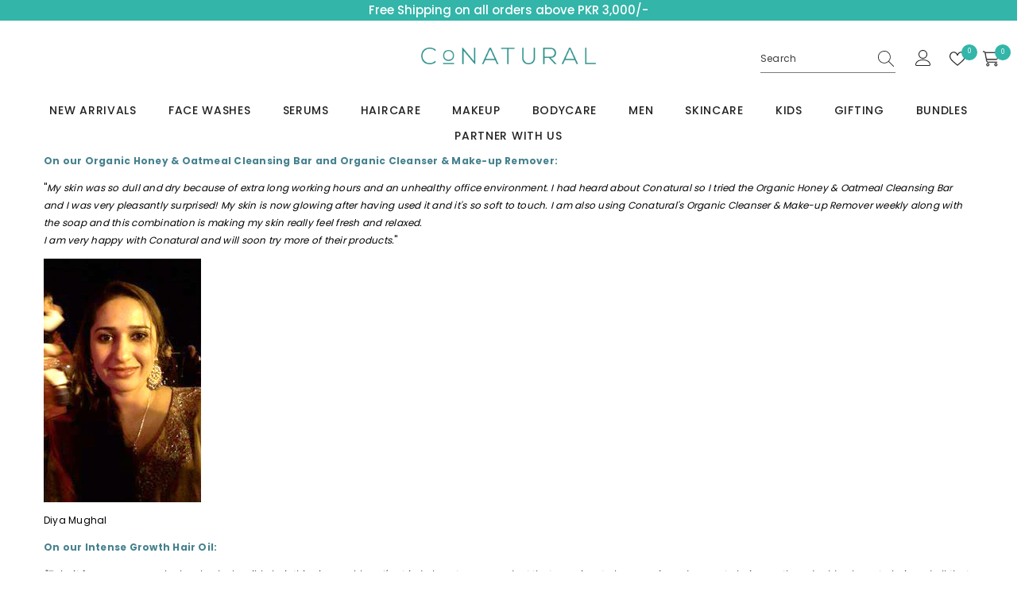

--- FILE ---
content_type: text/html; charset=utf-8
request_url: https://conaturalintl.com/pages/this-is-what-our-customers-say-about-our-products-1
body_size: 81118
content:
<!doctype html><html class="no-js" lang="en">
    <head><!--Content in content_for_header -->
<!--LayoutHub-Embed--><meta name="layouthub" /><link rel="stylesheet" href="https://fonts.googleapis.com/css?display=swap&family=Poppins:100,200,300,400,500,600,700,800,900" /><link rel="stylesheet" type="text/css" href="[data-uri]" media="all">
<!--LH--><!--/LayoutHub-Embed--><meta charset="utf-8">
        <meta http-equiv="X-UA-Compatible" content="IE=edge">
        <meta name="viewport" content="width=device-width,initial-scale=1">
        <meta name="theme-color" content="">
      <!-- Klaviyo Embed Code -->
<script async type="text/javascript" src="https://static.klaviyo.com/onsite/js/klaviyo.js?XCt7bu"></script>
<script>
  var _learnq = _learnq || [];
</script>

        <link rel="canonical" href="https://conaturalintl.com/pages/this-is-what-our-customers-say-about-our-products-1" canonical-shop-url="https://conaturalintl.com/">
                  <link href="//conaturalintl.com/cdn/shop/t/103/assets/custom-hxn.css?v=106361659639214925051764760714" rel="stylesheet" type="text/css" media="all" />
<link rel="shortcut icon" href="//conaturalintl.com/cdn/shop/files/logooo_1_32x32.jpg?v=1613530523" type="image/png"><link rel="preconnect" href="https://cdn.shopify.com" crossorigin>
        <title>This is what our customers say about our products  &ndash; Conatural</title><meta name="description" content="On our Organic Honey &amp;amp; Oatmeal Cleansing Bar and Organic Cleanser &amp;amp; Make-up Remover: &quot;My skin was so dull and dry because of extra long working hours and an unhealthy office environment. I had heard about Conatural so I tried the Organic Honey &amp;amp; Oatmeal Cleansing Bar and I was very pleasantly surprised! My ">

<meta property="og:site_name" content="Conatural">
<meta property="og:url" content="https://conaturalintl.com/pages/this-is-what-our-customers-say-about-our-products-1">
<meta property="og:title" content="This is what our customers say about our products">
<meta property="og:type" content="website">
<meta property="og:description" content="On our Organic Honey &amp;amp; Oatmeal Cleansing Bar and Organic Cleanser &amp;amp; Make-up Remover: &quot;My skin was so dull and dry because of extra long working hours and an unhealthy office environment. I had heard about Conatural so I tried the Organic Honey &amp;amp; Oatmeal Cleansing Bar and I was very pleasantly surprised! My "><meta property="og:image" content="http://conaturalintl.com/cdn/shop/files/new_logo_720x_240x_ea3a487f-1d6f-49c1-805b-eb8fa7e4c3f4.webp?v=1657880947">
  <meta property="og:image:secure_url" content="https://conaturalintl.com/cdn/shop/files/new_logo_720x_240x_ea3a487f-1d6f-49c1-805b-eb8fa7e4c3f4.webp?v=1657880947">
  <meta property="og:image:width" content="1200">
  <meta property="og:image:height" content="628"><meta name="twitter:card" content="summary_large_image">
<meta name="twitter:title" content="This is what our customers say about our products">
<meta name="twitter:description" content="On our Organic Honey &amp;amp; Oatmeal Cleansing Bar and Organic Cleanser &amp;amp; Make-up Remover: &quot;My skin was so dull and dry because of extra long working hours and an unhealthy office environment. I had heard about Conatural so I tried the Organic Honey &amp;amp; Oatmeal Cleansing Bar and I was very pleasantly surprised! My ">

        <script>window.performance && window.performance.mark && window.performance.mark('shopify.content_for_header.start');</script><meta name="google-site-verification" content="8DWr9b58aaS3Q_vg95WvccPuRlcd1QmBQnSRj4I3anU">
<meta id="shopify-digital-wallet" name="shopify-digital-wallet" content="/6052313/digital_wallets/dialog">
<script async="async" src="/checkouts/internal/preloads.js?locale=en-PK"></script>
<script id="shopify-features" type="application/json">{"accessToken":"a25572d60c7a7732c69976fd083c8a78","betas":["rich-media-storefront-analytics"],"domain":"conaturalintl.com","predictiveSearch":true,"shopId":6052313,"locale":"en"}</script>
<script>var Shopify = Shopify || {};
Shopify.shop = "conatural.myshopify.com";
Shopify.locale = "en";
Shopify.currency = {"active":"PKR","rate":"1.0"};
Shopify.country = "PK";
Shopify.theme = {"name":"Updated Theme - Concealer ","id":134434652347,"schema_name":"Ella","schema_version":"6.7.0","theme_store_id":null,"role":"main"};
Shopify.theme.handle = "null";
Shopify.theme.style = {"id":null,"handle":null};
Shopify.cdnHost = "conaturalintl.com/cdn";
Shopify.routes = Shopify.routes || {};
Shopify.routes.root = "/";</script>
<script type="module">!function(o){(o.Shopify=o.Shopify||{}).modules=!0}(window);</script>
<script>!function(o){function n(){var o=[];function n(){o.push(Array.prototype.slice.apply(arguments))}return n.q=o,n}var t=o.Shopify=o.Shopify||{};t.loadFeatures=n(),t.autoloadFeatures=n()}(window);</script>
<script id="shop-js-analytics" type="application/json">{"pageType":"page"}</script>
<script defer="defer" async type="module" src="//conaturalintl.com/cdn/shopifycloud/shop-js/modules/v2/client.init-shop-cart-sync_dlpDe4U9.en.esm.js"></script>
<script defer="defer" async type="module" src="//conaturalintl.com/cdn/shopifycloud/shop-js/modules/v2/chunk.common_FunKbpTJ.esm.js"></script>
<script type="module">
  await import("//conaturalintl.com/cdn/shopifycloud/shop-js/modules/v2/client.init-shop-cart-sync_dlpDe4U9.en.esm.js");
await import("//conaturalintl.com/cdn/shopifycloud/shop-js/modules/v2/chunk.common_FunKbpTJ.esm.js");

  window.Shopify.SignInWithShop?.initShopCartSync?.({"fedCMEnabled":true,"windoidEnabled":true});

</script>
<script>(function() {
  var isLoaded = false;
  function asyncLoad() {
    if (isLoaded) return;
    isLoaded = true;
    var urls = ["https:\/\/shopify.walee.pk\/shopify.js?shop=conatural.myshopify.com","https:\/\/convoy.usecorner.io\/convoy.js?shop=conatural.myshopify.com","https:\/\/pixel.cornercart.io\/embed.js?shop=conatural.myshopify.com","https:\/\/d23dclunsivw3h.cloudfront.net\/redirect-app.js?shop=conatural.myshopify.com","https:\/\/app.layouthub.com\/shopify\/layouthub.js?shop=conatural.myshopify.com","\/\/cdn.shopify.com\/proxy\/0d729b2483080de1c8dd4a4d33a11ea7747ba7465075085fceee1ffa639f5574\/api.goaffpro.com\/loader.js?shop=conatural.myshopify.com\u0026sp-cache-control=cHVibGljLCBtYXgtYWdlPTkwMA","https:\/\/web.taggshop.io\/embed.min.js?shop=conatural.myshopify.com","https:\/\/intg.snapchat.com\/shopify\/shopify-scevent-init.js?id=0172bf12-dde4-4a04-b28b-682dfa808da6\u0026shop=conatural.myshopify.com","https:\/\/cdn.nfcube.com\/instafeed-c0b9f09cf5689f9831e2eac620cc449f.js?shop=conatural.myshopify.com"];
    for (var i = 0; i < urls.length; i++) {
      var s = document.createElement('script');
      s.type = 'text/javascript';
      s.async = true;
      s.src = urls[i];
      var x = document.getElementsByTagName('script')[0];
      x.parentNode.insertBefore(s, x);
    }
  };
  if(window.attachEvent) {
    window.attachEvent('onload', asyncLoad);
  } else {
    window.addEventListener('load', asyncLoad, false);
  }
})();</script>
<script id="__st">var __st={"a":6052313,"offset":18000,"reqid":"14c16ec2-8935-493a-9eed-9bf7c64e7b5e-1765678139","pageurl":"conaturalintl.com\/pages\/this-is-what-our-customers-say-about-our-products-1","s":"pages-176580099","u":"8f01c13b958e","p":"page","rtyp":"page","rid":176580099};</script>
<script>window.ShopifyPaypalV4VisibilityTracking = true;</script>
<script id="captcha-bootstrap">!function(){'use strict';const t='contact',e='account',n='new_comment',o=[[t,t],['blogs',n],['comments',n],[t,'customer']],c=[[e,'customer_login'],[e,'guest_login'],[e,'recover_customer_password'],[e,'create_customer']],r=t=>t.map((([t,e])=>`form[action*='/${t}']:not([data-nocaptcha='true']) input[name='form_type'][value='${e}']`)).join(','),a=t=>()=>t?[...document.querySelectorAll(t)].map((t=>t.form)):[];function s(){const t=[...o],e=r(t);return a(e)}const i='password',u='form_key',d=['recaptcha-v3-token','g-recaptcha-response','h-captcha-response',i],f=()=>{try{return window.sessionStorage}catch{return}},m='__shopify_v',_=t=>t.elements[u];function p(t,e,n=!1){try{const o=window.sessionStorage,c=JSON.parse(o.getItem(e)),{data:r}=function(t){const{data:e,action:n}=t;return t[m]||n?{data:e,action:n}:{data:t,action:n}}(c);for(const[e,n]of Object.entries(r))t.elements[e]&&(t.elements[e].value=n);n&&o.removeItem(e)}catch(o){console.error('form repopulation failed',{error:o})}}const l='form_type',E='cptcha';function T(t){t.dataset[E]=!0}const w=window,h=w.document,L='Shopify',v='ce_forms',y='captcha';let A=!1;((t,e)=>{const n=(g='f06e6c50-85a8-45c8-87d0-21a2b65856fe',I='https://cdn.shopify.com/shopifycloud/storefront-forms-hcaptcha/ce_storefront_forms_captcha_hcaptcha.v1.5.2.iife.js',D={infoText:'Protected by hCaptcha',privacyText:'Privacy',termsText:'Terms'},(t,e,n)=>{const o=w[L][v],c=o.bindForm;if(c)return c(t,g,e,D).then(n);var r;o.q.push([[t,g,e,D],n]),r=I,A||(h.body.append(Object.assign(h.createElement('script'),{id:'captcha-provider',async:!0,src:r})),A=!0)});var g,I,D;w[L]=w[L]||{},w[L][v]=w[L][v]||{},w[L][v].q=[],w[L][y]=w[L][y]||{},w[L][y].protect=function(t,e){n(t,void 0,e),T(t)},Object.freeze(w[L][y]),function(t,e,n,w,h,L){const[v,y,A,g]=function(t,e,n){const i=e?o:[],u=t?c:[],d=[...i,...u],f=r(d),m=r(i),_=r(d.filter((([t,e])=>n.includes(e))));return[a(f),a(m),a(_),s()]}(w,h,L),I=t=>{const e=t.target;return e instanceof HTMLFormElement?e:e&&e.form},D=t=>v().includes(t);t.addEventListener('submit',(t=>{const e=I(t);if(!e)return;const n=D(e)&&!e.dataset.hcaptchaBound&&!e.dataset.recaptchaBound,o=_(e),c=g().includes(e)&&(!o||!o.value);(n||c)&&t.preventDefault(),c&&!n&&(function(t){try{if(!f())return;!function(t){const e=f();if(!e)return;const n=_(t);if(!n)return;const o=n.value;o&&e.removeItem(o)}(t);const e=Array.from(Array(32),(()=>Math.random().toString(36)[2])).join('');!function(t,e){_(t)||t.append(Object.assign(document.createElement('input'),{type:'hidden',name:u})),t.elements[u].value=e}(t,e),function(t,e){const n=f();if(!n)return;const o=[...t.querySelectorAll(`input[type='${i}']`)].map((({name:t})=>t)),c=[...d,...o],r={};for(const[a,s]of new FormData(t).entries())c.includes(a)||(r[a]=s);n.setItem(e,JSON.stringify({[m]:1,action:t.action,data:r}))}(t,e)}catch(e){console.error('failed to persist form',e)}}(e),e.submit())}));const S=(t,e)=>{t&&!t.dataset[E]&&(n(t,e.some((e=>e===t))),T(t))};for(const o of['focusin','change'])t.addEventListener(o,(t=>{const e=I(t);D(e)&&S(e,y())}));const B=e.get('form_key'),M=e.get(l),P=B&&M;t.addEventListener('DOMContentLoaded',(()=>{const t=y();if(P)for(const e of t)e.elements[l].value===M&&p(e,B);[...new Set([...A(),...v().filter((t=>'true'===t.dataset.shopifyCaptcha))])].forEach((e=>S(e,t)))}))}(h,new URLSearchParams(w.location.search),n,t,e,['guest_login'])})(!0,!0)}();</script>
<script integrity="sha256-52AcMU7V7pcBOXWImdc/TAGTFKeNjmkeM1Pvks/DTgc=" data-source-attribution="shopify.loadfeatures" defer="defer" src="//conaturalintl.com/cdn/shopifycloud/storefront/assets/storefront/load_feature-81c60534.js" crossorigin="anonymous"></script>
<script data-source-attribution="shopify.dynamic_checkout.dynamic.init">var Shopify=Shopify||{};Shopify.PaymentButton=Shopify.PaymentButton||{isStorefrontPortableWallets:!0,init:function(){window.Shopify.PaymentButton.init=function(){};var t=document.createElement("script");t.src="https://conaturalintl.com/cdn/shopifycloud/portable-wallets/latest/portable-wallets.en.js",t.type="module",document.head.appendChild(t)}};
</script>
<script data-source-attribution="shopify.dynamic_checkout.buyer_consent">
  function portableWalletsHideBuyerConsent(e){var t=document.getElementById("shopify-buyer-consent"),n=document.getElementById("shopify-subscription-policy-button");t&&n&&(t.classList.add("hidden"),t.setAttribute("aria-hidden","true"),n.removeEventListener("click",e))}function portableWalletsShowBuyerConsent(e){var t=document.getElementById("shopify-buyer-consent"),n=document.getElementById("shopify-subscription-policy-button");t&&n&&(t.classList.remove("hidden"),t.removeAttribute("aria-hidden"),n.addEventListener("click",e))}window.Shopify?.PaymentButton&&(window.Shopify.PaymentButton.hideBuyerConsent=portableWalletsHideBuyerConsent,window.Shopify.PaymentButton.showBuyerConsent=portableWalletsShowBuyerConsent);
</script>
<script data-source-attribution="shopify.dynamic_checkout.cart.bootstrap">document.addEventListener("DOMContentLoaded",(function(){function t(){return document.querySelector("shopify-accelerated-checkout-cart, shopify-accelerated-checkout")}if(t())Shopify.PaymentButton.init();else{new MutationObserver((function(e,n){t()&&(Shopify.PaymentButton.init(),n.disconnect())})).observe(document.body,{childList:!0,subtree:!0})}}));
</script>
<script id='scb4127' type='text/javascript' async='' src='https://conaturalintl.com/cdn/shopifycloud/privacy-banner/storefront-banner.js'></script><script id="sections-script" data-sections="header-navigation-plain,header-mobile" defer="defer" src="//conaturalintl.com/cdn/shop/t/103/compiled_assets/scripts.js?34606"></script>
<script>window.performance && window.performance.mark && window.performance.mark('shopify.content_for_header.end');</script>
        <style>
        
        
        

        @font-face { font-display: swap;
  font-family: Poppins;
  font-weight: 400;
  font-style: normal;
  src: url("//conaturalintl.com/cdn/fonts/poppins/poppins_n4.0ba78fa5af9b0e1a374041b3ceaadf0a43b41362.woff2") format("woff2"),
       url("//conaturalintl.com/cdn/fonts/poppins/poppins_n4.214741a72ff2596839fc9760ee7a770386cf16ca.woff") format("woff");
}

        @font-face { font-display: swap;
  font-family: Poppins;
  font-weight: 500;
  font-style: normal;
  src: url("//conaturalintl.com/cdn/fonts/poppins/poppins_n5.ad5b4b72b59a00358afc706450c864c3c8323842.woff2") format("woff2"),
       url("//conaturalintl.com/cdn/fonts/poppins/poppins_n5.33757fdf985af2d24b32fcd84c9a09224d4b2c39.woff") format("woff");
}

        @font-face { font-display: swap;
  font-family: Poppins;
  font-weight: 600;
  font-style: normal;
  src: url("//conaturalintl.com/cdn/fonts/poppins/poppins_n6.aa29d4918bc243723d56b59572e18228ed0786f6.woff2") format("woff2"),
       url("//conaturalintl.com/cdn/fonts/poppins/poppins_n6.5f815d845fe073750885d5b7e619ee00e8111208.woff") format("woff");
}

        @font-face { font-display: swap;
  font-family: Poppins;
  font-weight: 700;
  font-style: normal;
  src: url("//conaturalintl.com/cdn/fonts/poppins/poppins_n7.56758dcf284489feb014a026f3727f2f20a54626.woff2") format("woff2"),
       url("//conaturalintl.com/cdn/fonts/poppins/poppins_n7.f34f55d9b3d3205d2cd6f64955ff4b36f0cfd8da.woff") format("woff");
}


        :root {
        --font-family-1: Poppins,sans-serif;
        --font-family-2: Poppins,sans-serif;

        /* Settings Body */--font-body-family: Poppins,sans-serif;--font-body-size: 12px;--font-body-weight: 400;--body-line-height: 22px;--body-letter-spacing: .02em;

        /* Settings Heading */--font-heading-family: Poppins,sans-serif;--font-heading-size: 16px;--font-heading-weight: 500;--font-heading-style: normal;--heading-line-height: 24px;--heading-letter-spacing: .05em;--heading-text-transform: uppercase;--heading-border-height: 2px;

        /* Menu Lv1 */--font-menu-lv1-family: Poppins,sans-serif;--font-menu-lv1-size: 14px;--font-menu-lv1-weight: 500;--menu-lv1-line-height: 22px;--menu-lv1-letter-spacing: .05em;--menu-lv1-text-transform: uppercase;

        /* Menu Lv2 */--font-menu-lv2-family: Poppins,sans-serif;--font-menu-lv2-size: 12px;--font-menu-lv2-weight: 400;--menu-lv2-line-height: 22px;--menu-lv2-letter-spacing: .02em;--menu-lv2-text-transform: capitalize;

        /* Menu Lv3 */--font-menu-lv3-family: Poppins,sans-serif;--font-menu-lv3-size: 12px;--font-menu-lv3-weight: 400;--menu-lv3-line-height: 22px;--menu-lv3-letter-spacing: .02em;--menu-lv3-text-transform: capitalize;

        /* Mega Menu Lv2 */--font-mega-menu-lv2-family: Poppins,sans-serif;--font-mega-menu-lv2-size: 12px;--font-mega-menu-lv2-weight: 500;--font-mega-menu-lv2-style: normal;--mega-menu-lv2-line-height: 22px;--mega-menu-lv2-letter-spacing: .02em;--mega-menu-lv2-text-transform: uppercase;

        /* Mega Menu Lv3 */--font-mega-menu-lv3-family: Poppins,sans-serif;--font-mega-menu-lv3-size: 12px;--font-mega-menu-lv3-weight: 400;--mega-menu-lv3-line-height: 22px;--mega-menu-lv3-letter-spacing: .02em;--mega-menu-lv3-text-transform: capitalize;

        /* Product Card Title */--product-title-font: Poppins,sans-serif;--product-title-font-size : 14px;--product-title-font-weight : 400;--product-title-line-height: 22px;--product-title-letter-spacing: .02em;--product-title-line-text : 2;--product-title-text-transform : capitalize;--product-title-margin-bottom: 10px;

        /* Product Card Vendor */--product-vendor-font: Poppins,sans-serif;--product-vendor-font-size : 12px;--product-vendor-font-weight : 400;--product-vendor-font-style : normal;--product-vendor-line-height: 22px;--product-vendor-letter-spacing: .02em;--product-vendor-text-transform : uppercase;--product-vendor-margin-bottom: 0px;--product-vendor-margin-top: 0px;

        /* Product Card Price */--product-price-font: Poppins,sans-serif;--product-price-font-size : 14px;--product-price-font-weight : 500;--product-price-line-height: 22px;--product-price-letter-spacing: .02em;--product-price-margin-top: 0px;--product-price-margin-bottom: 13px;

        /* Product Card Badge */--badge-font: Poppins,sans-serif;--badge-font-size : 12px;--badge-font-weight : 400;--badge-text-transform : capitalize;--badge-letter-spacing: .02em;--badge-line-height: 20px;--badge-border-radius: 0px;--badge-padding-top: 0px;--badge-padding-bottom: 0px;--badge-padding-left-right: 8px;--badge-postion-top: 0px;--badge-postion-left-right: 0px;

        /* Product Quickview */
        --product-quickview-font-size : 12px; --product-quickview-line-height: 23px; --product-quickview-border-radius: 1px; --product-quickview-padding-top: 0px; --product-quickview-padding-bottom: 0px; --product-quickview-padding-left-right: 7px; --product-quickview-sold-out-product: #e95144;--product-quickview-box-shadow: none;/* Blog Card Tile */--blog-title-font: Poppins,sans-serif;--blog-title-font-size : 16px; --blog-title-font-weight : 500; --blog-title-line-height: 15px; --blog-title-letter-spacing: .02em; --blog-title-text-transform : uppercase;

        /* Blog Card Info (Date, Author) */--blog-info-font: Poppins,sans-serif;--blog-info-font-size : 14px; --blog-info-font-weight : 400; --blog-info-line-height: 20px; --blog-info-letter-spacing: .02em; --blog-info-text-transform : uppercase;

        /* Button 1 */--btn-1-font-family: Poppins,sans-serif;--btn-1-font-size: 14px; --btn-1-font-weight: 500; --btn-1-text-transform: uppercase; --btn-1-line-height: 22px; --btn-1-letter-spacing: .05em; --btn-1-text-align: center; --btn-1-border-radius: 0px; --btn-1-border-width: 1px; --btn-1-border-style: solid; --btn-1-padding-top: 10px; --btn-1-padding-bottom: 10px; --btn-1-horizontal-length: 0px; --btn-1-vertical-length: 0px; --btn-1-blur-radius: 0px; --btn-1-spread: 0px;
        --btn-1-all-bg-opacity-hover: rgba(0, 0, 0, 0.5);--btn-1-inset: ;/* Button 2 */--btn-2-font-family: Poppins,sans-serif;--btn-2-font-size: 18px; --btn-2-font-weight: 500; --btn-2-text-transform: uppercase; --btn-2-line-height: 23px; --btn-2-letter-spacing: .05em; --btn-2-text-align: right; --btn-2-border-radius: 6px; --btn-2-border-width: 1px; --btn-2-border-style: solid; --btn-2-padding-top: 20px; --btn-2-padding-bottom: 20px; --btn-2-horizontal-length: 0px; --btn-2-vertical-length: 0px; --btn-2-blur-radius: 0px; --btn-2-spread: 0px;
        --btn-2-all-bg-opacity: rgba(25, 145, 226, 0.5);--btn-2-all-bg-opacity-hover: rgba(0, 0, 0, 0.5);--btn-2-inset: ;/* Button 3 */--btn-3-font-family: Poppins,sans-serif;--btn-3-font-size: 14px; --btn-3-font-weight: 500; --btn-3-text-transform: uppercase; --btn-3-line-height: 22px; --btn-3-letter-spacing: .05em; --btn-3-text-align: center; --btn-3-border-radius: 0px; --btn-3-border-width: 1px; --btn-3-border-style: solid; --btn-3-padding-top: 10px; --btn-3-padding-bottom: 10px; --btn-3-horizontal-length: 0px; --btn-3-vertical-length: 0px; --btn-3-blur-radius: 0px; --btn-3-spread: 0px;
        --btn-3-all-bg-opacity: rgba(0, 0, 0, 0.1);--btn-3-all-bg-opacity-hover: rgba(0, 0, 0, 0.1);--btn-3-inset: ;/* Footer Heading */--footer-heading-font-family: Poppins,sans-serif;--footer-heading-font-size : 15px; --footer-heading-font-weight : 600; --footer-heading-line-height : 22px; --footer-heading-letter-spacing : .05em; --footer-heading-text-transform : uppercase;

        /* Footer Link */--footer-link-font-family: Poppins,sans-serif;--footer-link-font-size : 12px; --footer-link-font-weight : ; --footer-link-line-height : 28px; --footer-link-letter-spacing : .02em; --footer-link-text-transform : capitalize;

        /* Page Title */--font-page-title-family: Poppins,sans-serif;--font-page-title-size: 20px; --font-page-title-weight: 500; --font-page-title-style: normal; --page-title-line-height: 20px; --page-title-letter-spacing: .05em; --page-title-text-transform: uppercase;

        /* Font Product Tab Title */
        --font-tab-type-1: Poppins,sans-serif; --font-tab-type-2: Poppins,sans-serif;

        /* Text Size */
        --text-size-font-size : 10px; --text-size-font-weight : 400; --text-size-line-height : 22px; --text-size-letter-spacing : 0; --text-size-text-transform : uppercase; --text-size-color : #787878;

        /* Font Weight */
        --font-weight-normal: 400; --font-weight-medium: 500; --font-weight-semibold: 600; --font-weight-bold: 700; --font-weight-bolder: 800; --font-weight-black: 900;

        /* Radio Button */
        --form-label-checkbox-before-bg: #fff; --form-label-checkbox-before-border: #cecece; --form-label-checkbox-before-bg-checked: #000;

        /* Conatiner */
        --body-custom-width-container: 1600px;

        /* Layout Boxed */
        --color-background-layout-boxed: #f8f8f8;/* Arrow */
        --position-horizontal-slick-arrow: 0;

        /* General Color*/
        --color-text: #232323; --color-text2: #969696; --color-global: #232323; --color-white: #FFFFFF; --color-grey: #868686; --color-black: #202020; --color-base-text-rgb: 35, 35, 35; --color-base-text2-rgb: 150, 150, 150; --color-background: #ffffff; --color-background-rgb: 255, 255, 255; --color-background-overylay: rgba(255, 255, 255, 0.9); --color-base-accent-text: ; --color-base-accent-1: ; --color-base-accent-2: ; --color-link: #232323; --color-link-hover: #232323; --color-error: #D93333; --color-error-bg: #FCEEEE; --color-success: #5A5A5A; --color-success-bg: #33b5a9; --color-info: #202020; --color-info-bg: #FFF2DD; --color-link-underline: rgba(35, 35, 35, 0.5); --color-breadcrumb: #999999; --colors-breadcrumb-hover: #232323;--colors-breadcrumb-active: #999999; --border-global: #e6e6e6; --bg-global: #fafafa; --bg-planceholder: #fafafa; --color-warning: #fff; --bg-warning: #e0b252; --color-background-10 : #e9e9e9; --color-background-20 : #d3d3d3; --color-background-30 : #bdbdbd; --color-background-50 : #919191; --color-background-global : #919191;

        /* Arrow Color */
        --arrow-color: #323232; --arrow-background-color: #fff; --arrow-border-color: #ccc;--arrow-color-hover: #323232;--arrow-background-color-hover: #f8f8f8;--arrow-border-color-hover: #f8f8f8;--arrow-width: 35px;--arrow-height: 35px;--arrow-size: px;--arrow-size-icon: 17px;--arrow-border-radius: 50%;--arrow-border-width: 1px;--arrow-width-half: -17px;

        /* Pagination Color */
        --pagination-item-color: #3c3c3c; --pagination-item-color-active: #3c3c3c; --pagination-item-bg-color: #fff;--pagination-item-bg-color-active: #fff;--pagination-item-border-color: #fff;--pagination-item-border-color-active: #ffffff;--pagination-arrow-color: #3c3c3c;--pagination-arrow-color-active: #3c3c3c;--pagination-arrow-bg-color: #fff;--pagination-arrow-bg-color-active: #fff;--pagination-arrow-border-color: #fff;--pagination-arrow-border-color-active: #fff;

        /* Dots Color */
        --dots-color: transparent;--dots-border-color: #323232;--dots-color-active: #323232;--dots-border-color-active: #323232;--dots-style2-background-opacity: #00000050;--dots-width: 12px;--dots-height: 12px;

        /* Button Color */
        --btn-1-color: #FFFFFF;--btn-1-bg: #33b5a9;--btn-1-border: #33b5a9;--btn-1-color-hover: #232323;--btn-1-bg-hover: #ffffff;--btn-1-border-hover: #232323;
        --btn-2-color: #232323;--btn-2-bg: #FFFFFF;--btn-2-border: #727272;--btn-2-color-hover: #FFFFFF;--btn-2-bg-hover: #33b5a9;--btn-2-border-hover: #33b5a9;
        --btn-3-color: #FFFFFF;--btn-3-bg: #e9514b;--btn-3-border: #e9514b;--btn-3-color-hover: #ffffff;--btn-3-bg-hover: #e9514b;--btn-3-border-hover: #e9514b;
        --anchor-transition: all ease .3s;--bg-white: #ffffff;--bg-black: #000000;--bg-grey: #808080;--icon: var(--color-text);--text-cart: #3c3c3c;--duration-short: 100ms;--duration-default: 350ms;--duration-long: 500ms;--form-input-bg: #ffffff;--form-input-border: #c7c7c7;--form-input-color: #232323;--form-input-placeholder: #868686;--form-label: #232323;

        --new-badge-color: #232323;--new-badge-bg: #FFFFFF;--sale-badge-color: #ffffff;--sale-badge-bg: #e95144;--sold-out-badge-color: #ffffff;--sold-out-badge-bg: #c1c1c1;--custom-badge-color: #ffffff;--custom-badge-bg: #ffbb49;--bundle-badge-color: #ffffff;--bundle-badge-bg: #232323;
        
        --product-title-color : #232323;--product-title-color-hover : #232323;--product-vendor-color : #969696;--product-price-color : #232323;--product-sale-price-color : #e95144;--product-compare-price-color : #969696;--product-countdown-color : #c12e48;--product-countdown-bg-color : #ffffff;

        --product-swatch-border : #cbcbcb;--product-swatch-border-active : #232323;--product-swatch-width : 40px;--product-swatch-height : 40px;--product-swatch-border-radius : 0px;--product-swatch-color-width : 40px;--product-swatch-color-height : 40px;--product-swatch-color-border-radius : 20px;

        --product-wishlist-color : #000000;--product-wishlist-bg : #ffffff;--product-wishlist-border : transparent;--product-wishlist-color-added : #ffffff;--product-wishlist-bg-added : #000000;--product-wishlist-border-added : transparent;--product-compare-color : #000000;--product-compare-bg : #FFFFFF;--product-compare-color-added : #D12442; --product-compare-bg-added : #FFFFFF; --product-hot-stock-text-color : #d62828; --product-quick-view-color : #000000; --product-cart-image-fit : contain; --product-title-variant-font-size: 16px;--product-quick-view-bg : #FFFFFF;--product-quick-view-bg-above-button: rgba(255, 255, 255, 0.7);--product-quick-view-color-hover : #FFFFFF;--product-quick-view-bg-hover : #000000;--product-action-color : #232323;--product-action-bg : #ffffff;--product-action-border : #000000;--product-action-color-hover : #FFFFFF;--product-action-bg-hover : #33b5a9;--product-action-border-hover : #33b5a9;

        /* Multilevel Category Filter */
        --color-label-multiLevel-categories: #232323;--bg-label-multiLevel-categories: #fff;--color-button-multiLevel-categories: #fff;--bg-button-multiLevel-categories: #ff8b21;--border-button-multiLevel-categories: transparent;--hover-color-button-multiLevel-categories: #fff;--hover-bg-button-multiLevel-categories: #ff8b21;--cart-item-bg : #ffffff;--cart-item-border : #e8e8e8;--cart-item-border-width : 1px;--cart-item-border-style : solid;--free-shipping-height : 10px;--free-shipping-border-radius : 20px;--free-shipping-color : #727272; --free-shipping-bg : #ededed;--free-shipping-bg-1: #e95144;--free-shipping-bg-2: #ffc206;--free-shipping-bg-3: #33b5a9;--free-shipping-bg-4: #33b5a9; --free-shipping-min-height : 20.0px;--w-product-swatch-custom: 30px;--h-product-swatch-custom: 30px;--w-product-swatch-custom-mb: 20px;--h-product-swatch-custom-mb: 20px;--font-size-product-swatch-more: 12px;--swatch-border : #cbcbcb;--swatch-border-active : #232323;

        --variant-size: #232323;--variant-size-border: #e7e7e7;--variant-size-bg: #ffffff;--variant-size-hover: #ffffff;--variant-size-border-hover: #232323;--variant-size-bg-hover: #232323;--variant-bg : #ffffff; --variant-color : #232323; --variant-bg-active : #ffffff; --variant-color-active : #232323;

        --fontsize-text-social: 12px;
        --page-content-distance: 64px;--sidebar-content-distance: 40px;--button-transition-ease: cubic-bezier(.25,.46,.45,.94);

        /* Loading Spinner Color */
        --spinner-top-color: #fc0; --spinner-right-color: #33b5a9; --spinner-bottom-color: #f00; --spinner-left-color: #f6f6f6;

        /* Product Card Marquee */
        --product-marquee-background-color: ;--product-marquee-text-color: #FFFFFF;--product-marquee-text-size: 14px;--product-marquee-text-mobile-size: 14px;--product-marquee-text-weight: 400;--product-marquee-text-transform: none;--product-marquee-text-style: italic;--product-marquee-speed: ; --product-marquee-line-height: calc(var(--product-marquee-text-mobile-size) * 1.5);
    }
</style>
        <link href="//conaturalintl.com/cdn/shop/t/103/assets/base.css?v=10004858468537706461753354673" rel="stylesheet" type="text/css" media="all" />
<link href="//conaturalintl.com/cdn/shop/t/103/assets/fade-up-animation.css?v=148448505227430981271733292480" rel="stylesheet" type="text/css" media="all" />
<link href="//conaturalintl.com/cdn/shop/t/103/assets/animated.css?v=91884483947907798981733292406" rel="stylesheet" type="text/css" media="all" />
<link href="//conaturalintl.com/cdn/shop/t/103/assets/component-card.css?v=78222020665074111901733292422" rel="stylesheet" type="text/css" media="all" />
<link href="//conaturalintl.com/cdn/shop/t/103/assets/component-loading-overlay.css?v=23413779889692260311733292444" rel="stylesheet" type="text/css" media="all" />
<link href="//conaturalintl.com/cdn/shop/t/103/assets/component-loading-banner.css?v=174182093490133639901733292443" rel="stylesheet" type="text/css" media="all" />
<link href="//conaturalintl.com/cdn/shop/t/103/assets/component-quick-cart.css?v=51373453988532490831733292459" rel="stylesheet" type="text/css" media="all" />
<link rel="stylesheet" href="//conaturalintl.com/cdn/shop/t/103/assets/vendor.css?v=164616260963476715651733292551" media="print" onload="this.media='all'">
<noscript><link href="//conaturalintl.com/cdn/shop/t/103/assets/vendor.css?v=164616260963476715651733292551" rel="stylesheet" type="text/css" media="all" /></noscript>


	<link href="//conaturalintl.com/cdn/shop/t/103/assets/component-card-02.css?v=149569541520816267171733292418" rel="stylesheet" type="text/css" media="all" />


<link href="//conaturalintl.com/cdn/shop/t/103/assets/component-predictive-search.css?v=18150319448523745721733292452" rel="stylesheet" type="text/css" media="all" />
<link rel="stylesheet" href="//conaturalintl.com/cdn/shop/t/103/assets/component-product-form.css?v=22444863787356217611733292455" media="print" onload="this.media='all'">
	<link rel="stylesheet" href="//conaturalintl.com/cdn/shop/t/103/assets/component-price.css?v=113014100369699422931733292453" media="print" onload="this.media='all'">
	<link rel="stylesheet" href="//conaturalintl.com/cdn/shop/t/103/assets/component-badge.css?v=58385199191654577521733292414" media="print" onload="this.media='all'">
	<link rel="stylesheet" href="//conaturalintl.com/cdn/shop/t/103/assets/component-rte.css?v=131360998505457786651733292463" media="print" onload="this.media='all'">
	<link rel="stylesheet" href="//conaturalintl.com/cdn/shop/t/103/assets/component-share.css?v=23553761141326501681733292465" media="print" onload="this.media='all'"><link rel="stylesheet" href="//conaturalintl.com/cdn/shop/t/103/assets/component-newsletter.css?v=111617043413587308161733292450" media="print" onload="this.media='all'">
<link rel="stylesheet" href="//conaturalintl.com/cdn/shop/t/103/assets/component-slider.css?v=134420753549460766241733292467" media="print" onload="this.media='all'">
<link rel="stylesheet" href="//conaturalintl.com/cdn/shop/t/103/assets/component-list-social.css?v=102044711114163579551733292442" media="print" onload="this.media='all'"><noscript><link href="//conaturalintl.com/cdn/shop/t/103/assets/component-product-form.css?v=22444863787356217611733292455" rel="stylesheet" type="text/css" media="all" /></noscript>
	<noscript><link href="//conaturalintl.com/cdn/shop/t/103/assets/component-price.css?v=113014100369699422931733292453" rel="stylesheet" type="text/css" media="all" /></noscript>
	<noscript><link href="//conaturalintl.com/cdn/shop/t/103/assets/component-badge.css?v=58385199191654577521733292414" rel="stylesheet" type="text/css" media="all" /></noscript>
	<noscript><link href="//conaturalintl.com/cdn/shop/t/103/assets/component-rte.css?v=131360998505457786651733292463" rel="stylesheet" type="text/css" media="all" /></noscript>
	<noscript><link href="//conaturalintl.com/cdn/shop/t/103/assets/component-share.css?v=23553761141326501681733292465" rel="stylesheet" type="text/css" media="all" /></noscript><noscript><link href="//conaturalintl.com/cdn/shop/t/103/assets/component-newsletter.css?v=111617043413587308161733292450" rel="stylesheet" type="text/css" media="all" /></noscript>
<noscript><link href="//conaturalintl.com/cdn/shop/t/103/assets/component-slider.css?v=134420753549460766241733292467" rel="stylesheet" type="text/css" media="all" /></noscript>
<noscript><link href="//conaturalintl.com/cdn/shop/t/103/assets/component-list-social.css?v=102044711114163579551733292442" rel="stylesheet" type="text/css" media="all" /></noscript>

<style type="text/css">
	.nav-title-mobile {display: none;}.list-menu--disclosure{display: none;position: absolute;min-width: 100%;width: 22rem;background-color: var(--bg-white);box-shadow: 0 1px 4px 0 rgb(0 0 0 / 15%);padding: 5px 0 5px 20px;opacity: 0;visibility: visible;pointer-events: none;transition: opacity var(--duration-default) ease, transform var(--duration-default) ease;}.list-menu--disclosure-2{margin-left: calc(100% - 15px);z-index: 2;top: -5px;}.list-menu--disclosure:focus {outline: none;}.list-menu--disclosure.localization-selector {max-height: 18rem;overflow: auto;width: 10rem;padding: 0.5rem;}.js menu-drawer > details > summary::before, .js menu-drawer > details[open]:not(.menu-opening) > summary::before {content: '';position: absolute;cursor: default;width: 100%;height: calc(100vh - 100%);height: calc(var(--viewport-height, 100vh) - (var(--header-bottom-position, 100%)));top: 100%;left: 0;background: var(--color-foreground-50);opacity: 0;visibility: hidden;z-index: 2;transition: opacity var(--duration-default) ease,visibility var(--duration-default) ease;}menu-drawer > details[open] > summary::before {visibility: visible;opacity: 1;}.menu-drawer {position: absolute;transform: translateX(-100%);visibility: hidden;z-index: 3;left: 0;top: 100%;width: 100%;max-width: calc(100vw - 4rem);padding: 0;border: 0.1rem solid var(--color-background-10);border-left: 0;border-bottom: 0;background-color: var(--bg-white);overflow-x: hidden;}.js .menu-drawer {height: calc(100vh - 100%);height: calc(var(--viewport-height, 100vh) - (var(--header-bottom-position, 100%)));}.js details[open] > .menu-drawer, .js details[open] > .menu-drawer__submenu {transition: transform var(--duration-default) ease, visibility var(--duration-default) ease;}.no-js details[open] > .menu-drawer, .js details[open].menu-opening > .menu-drawer, details[open].menu-opening > .menu-drawer__submenu {transform: translateX(0);visibility: visible;}@media screen and (min-width: 750px) {.menu-drawer {width: 40rem;}.no-js .menu-drawer {height: auto;}}.menu-drawer__inner-container {position: relative;height: 100%;}.menu-drawer__navigation-container {display: grid;grid-template-rows: 1fr auto;align-content: space-between;overflow-y: auto;height: 100%;}.menu-drawer__navigation {padding: 0 0 5.6rem 0;}.menu-drawer__inner-submenu {height: 100%;overflow-x: hidden;overflow-y: auto;}.no-js .menu-drawer__navigation {padding: 0;}.js .menu-drawer__menu li {width: 100%;border-bottom: 1px solid #e6e6e6;overflow: hidden;}.menu-drawer__menu-item{line-height: var(--body-line-height);letter-spacing: var(--body-letter-spacing);padding: 10px 20px 10px 15px;cursor: pointer;display: flex;align-items: center;justify-content: space-between;}.menu-drawer__menu-item .label{display: inline-block;vertical-align: middle;font-size: calc(var(--font-body-size) - 4px);font-weight: var(--font-weight-normal);letter-spacing: var(--body-letter-spacing);height: 20px;line-height: 20px;margin: 0 0 0 10px;padding: 0 5px;text-transform: uppercase;text-align: center;position: relative;}.menu-drawer__menu-item .label:before{content: "";position: absolute;border: 5px solid transparent;top: 50%;left: -9px;transform: translateY(-50%);}.menu-drawer__menu-item > .icon{width: 24px;height: 24px;margin: 0 10px 0 0;}.menu-drawer__menu-item > .symbol {position: absolute;right: 20px;top: 50%;transform: translateY(-50%);display: flex;align-items: center;justify-content: center;font-size: 0;pointer-events: none;}.menu-drawer__menu-item > .symbol .icon{width: 14px;height: 14px;opacity: .6;}.menu-mobile-icon .menu-drawer__menu-item{justify-content: flex-start;}.no-js .menu-drawer .menu-drawer__menu-item > .symbol {display: none;}.js .menu-drawer__submenu {position: absolute;top: 0;width: 100%;bottom: 0;left: 0;background-color: var(--bg-white);z-index: 1;transform: translateX(100%);visibility: hidden;}.js .menu-drawer__submenu .menu-drawer__submenu {overflow-y: auto;}.menu-drawer__close-button {display: block;width: 100%;padding: 10px 15px;background-color: transparent;border: none;background: #f6f8f9;position: relative;}.menu-drawer__close-button .symbol{position: absolute;top: auto;left: 20px;width: auto;height: 22px;z-index: 10;display: flex;align-items: center;justify-content: center;font-size: 0;pointer-events: none;}.menu-drawer__close-button .icon {display: inline-block;vertical-align: middle;width: 18px;height: 18px;transform: rotate(180deg);}.menu-drawer__close-button .text{max-width: calc(100% - 50px);white-space: nowrap;overflow: hidden;text-overflow: ellipsis;display: inline-block;vertical-align: top;width: 100%;margin: 0 auto;}.no-js .menu-drawer__close-button {display: none;}.menu-drawer__utility-links {padding: 2rem;}.menu-drawer__account {display: inline-flex;align-items: center;text-decoration: none;padding: 1.2rem;margin-left: -1.2rem;font-size: 1.4rem;}.menu-drawer__account .icon-account {height: 2rem;width: 2rem;margin-right: 1rem;}.menu-drawer .list-social {justify-content: flex-start;margin-left: -1.25rem;margin-top: 2rem;}.menu-drawer .list-social:empty {display: none;}.menu-drawer .list-social__link {padding: 1.3rem 1.25rem;}

	/* Style General */
	.d-block{display: block}.d-inline-block{display: inline-block}.d-flex{display: flex}.d-none {display: none}.d-grid{display: grid}.ver-alg-mid {vertical-align: middle}.ver-alg-top{vertical-align: top}
	.flex-jc-start{justify-content:flex-start}.flex-jc-end{justify-content:flex-end}.flex-jc-center{justify-content:center}.flex-jc-between{justify-content:space-between}.flex-jc-stretch{justify-content:stretch}.flex-align-start{align-items: flex-start}.flex-align-center{align-items: center}.flex-align-end{align-items: flex-end}.flex-align-stretch{align-items:stretch}.flex-wrap{flex-wrap: wrap}.flex-nowrap{flex-wrap: nowrap}.fd-row{flex-direction:row}.fd-row-reverse{flex-direction:row-reverse}.fd-column{flex-direction:column}.fd-column-reverse{flex-direction:column-reverse}.fg-0{flex-grow:0}.fs-0{flex-shrink:0}.gap-15{gap:15px}.gap-30{gap:30px}.gap-col-30{column-gap:30px}
	.p-relative{position:relative}.p-absolute{position:absolute}.p-static{position:static}.p-fixed{position:fixed;}
	.zi-1{z-index:1}.zi-2{z-index:2}.zi-3{z-index:3}.zi-5{z-index:5}.zi-6{z-index:6}.zi-7{z-index:7}.zi-9{z-index:9}.zi-10{z-index:10}.zi-99{z-index:99} .zi-100{z-index:100} .zi-101{z-index:101}
	.top-0{top:0}.top-100{top:100%}.top-auto{top:auto}.left-0{left:0}.left-auto{left:auto}.right-0{right:0}.right-auto{right:auto}.bottom-0{bottom:0}
	.middle-y{top:50%;transform:translateY(-50%)}.middle-x{left:50%;transform:translateX(-50%)}
	.opacity-0{opacity:0}.opacity-1{opacity:1}
	.o-hidden{overflow:hidden}.o-visible{overflow:visible}.o-unset{overflow:unset}.o-x-hidden{overflow-x:hidden}.o-y-auto{overflow-y:auto;}
	.pt-0{padding-top:0}.pt-2{padding-top:2px}.pt-5{padding-top:5px}.pt-10{padding-top:10px}.pt-10-imp{padding-top:10px !important}.pt-12{padding-top:12px}.pt-16{padding-top:16px}.pt-20{padding-top:20px}.pt-24{padding-top:24px}.pt-30{padding-top:30px}.pt-32{padding-top:32px}.pt-36{padding-top:36px}.pt-48{padding-top:48px}.pb-0{padding-bottom:0}.pb-5{padding-bottom:5px}.pb-10{padding-bottom:10px}.pb-10-imp{padding-bottom:10px !important}.pb-12{padding-bottom:12px}.pb-15{padding-bottom:15px}.pb-16{padding-bottom:16px}.pb-18{padding-bottom:18px}.pb-20{padding-bottom:20px}.pb-24{padding-bottom:24px}.pb-32{padding-bottom:32px}.pb-40{padding-bottom:40px}.pb-48{padding-bottom:48px}.pb-50{padding-bottom:50px}.pb-80{padding-bottom:80px}.pb-84{padding-bottom:84px}.pr-0{padding-right:0}.pr-5{padding-right: 5px}.pr-10{padding-right:10px}.pr-20{padding-right:20px}.pr-24{padding-right:24px}.pr-30{padding-right:30px}.pr-36{padding-right:36px}.pr-80{padding-right:80px}.pl-0{padding-left:0}.pl-12{padding-left:12px}.pl-20{padding-left:20px}.pl-24{padding-left:24px}.pl-36{padding-left:36px}.pl-48{padding-left:48px}.pl-52{padding-left:52px}.pl-80{padding-left:80px}.p-zero{padding:0}
	.m-lr-auto{margin:0 auto}.m-zero{margin:0}.ml-auto{margin-left:auto}.ml-0{margin-left:0}.ml-5{margin-left:5px}.ml-15{margin-left:15px}.ml-20{margin-left:20px}.ml-30{margin-left:30px}.mr-auto{margin-right:auto}.mr-0{margin-right:0}.mr-5{margin-right:5px}.mr-10{margin-right:10px}.mr-20{margin-right:20px}.mr-30{margin-right:30px}.mt-0{margin-top: 0}.mt-10{margin-top: 10px}.mt-15{margin-top: 15px}.mt-20{margin-top: 20px}.mt-25{margin-top: 25px}.mt-30{margin-top: 30px}.mt-40{margin-top: 40px}.mt-45{margin-top: 45px}.mb-0{margin-bottom: 0}.mb-5{margin-bottom: 5px}.mb-10{margin-bottom: 10px}.mb-15{margin-bottom: 15px}.mb-18{margin-bottom: 18px}.mb-20{margin-bottom: 20px}.mb-30{margin-bottom: 30px}
	.h-0{height:0}.h-100{height:100%}.h-100v{height:100vh}.h-auto{height:auto}.mah-100{max-height:100%}.mih-15{min-height: 15px}.mih-none{min-height: unset}.lih-15{line-height: 15px}
	.w-50pc{width:50%}.w-100{width:100%}.w-100v{width:100vw}.maw-100{max-width:100%}.maw-300{max-width:300px}.maw-480{max-width: 480px}.maw-780{max-width: 780px}.w-auto{width:auto}.minw-auto{min-width: auto}.min-w-100{min-width: 100px}
	.float-l{float:left}.float-r{float:right}
	.b-zero{border:none}.br-50p{border-radius:50%}.br-zero{border-radius:0}.br-2{border-radius:2px}.bg-none{background: none}
	.stroke-w-0{stroke-width: 0px}.stroke-w-1h{stroke-width: 0.5px}.stroke-w-1{stroke-width: 1px}.stroke-w-3{stroke-width: 3px}.stroke-w-5{stroke-width: 5px}.stroke-w-7 {stroke-width: 7px}.stroke-w-10 {stroke-width: 10px}.stroke-w-12 {stroke-width: 12px}.stroke-w-15 {stroke-width: 15px}.stroke-w-20 {stroke-width: 20px}.stroke-w-25 {stroke-width: 25px}.stroke-w-30{stroke-width: 30px}.stroke-w-32 {stroke-width: 32px}.stroke-w-40 {stroke-width: 40px}
	.w-21{width: 21px}.w-23{width: 23px}.w-24{width: 24px}.h-22{height: 22px}.h-23{height: 23px}.h-24{height: 24px}.w-h-16{width: 16px;height: 16px}.w-h-17{width: 17px;height: 17px}.w-h-18 {width: 18px;height: 18px}.w-h-19{width: 19px;height: 19px}.w-h-20 {width: 20px;height: 20px}.w-h-21{width: 21px;height: 21px}.w-h-22 {width: 22px;height: 22px}.w-h-23{width: 23px;height: 23px}.w-h-24 {width: 24px;height: 24px}.w-h-25 {width: 25px;height: 25px}.w-h-26 {width: 26px;height: 26px}.w-h-27 {width: 27px;height: 27px}.w-h-28 {width: 28px;height: 28px}.w-h-29 {width: 29px;height: 29px}.w-h-30 {width: 30px;height: 30px}.w-h-31 {width: 31px;height: 31px}.w-h-32 {width: 32px;height: 32px}.w-h-33 {width: 33px;height: 33px}.w-h-34 {width: 34px;height: 34px}.w-h-35 {width: 35px;height: 35px}.w-h-36 {width: 36px;height: 36px}.w-h-37 {width: 37px;height: 37px}
	.txt-d-none{text-decoration:none}.txt-d-underline{text-decoration:underline}.txt-u-o-1{text-underline-offset: 1px}.txt-u-o-2{text-underline-offset: 2px}.txt-u-o-3{text-underline-offset: 3px}.txt-u-o-4{text-underline-offset: 4px}.txt-u-o-5{text-underline-offset: 5px}.txt-u-o-6{text-underline-offset: 6px}.txt-u-o-8{text-underline-offset: 8px}.txt-u-o-12{text-underline-offset: 12px}.txt-t-up{text-transform:uppercase}.txt-t-cap{text-transform:capitalize}
	.ft-0{font-size: 0}.ft-16{font-size: 16px}.ls-0{letter-spacing: 0}.ls-02{letter-spacing: 0.2em}.ls-05{letter-spacing: 0.5em}.ft-i{font-style: italic}
	.button-effect svg{transition: 0.3s}.button-effect:hover svg{transform: rotate(180deg)}
	.icon-effect:hover svg {transform: scale(1.15)}.icon-effect:hover .icon-search-1 {transform: rotate(-90deg) scale(1.15)}
	.link-effect > span:after, .link-effect > .text__icon:after{content: "";position: absolute;bottom: -2px;left: 0;height: 1px;width: 100%;transform: scaleX(0);transition: transform var(--duration-default) ease-out;transform-origin: right}
	.link-effect > .text__icon:after{ bottom: 0 }
	.link-effect > span:hover:after, .link-effect > .text__icon:hover:after{transform: scaleX(1);transform-origin: left}
	@media (min-width: 1025px){
		.pl-lg-80{padding-left:80px}.pr-lg-80{padding-right:80px}
	}
</style>
        <script src="//conaturalintl.com/cdn/shop/t/103/assets/vendor.js?v=37601539231953232631733292551" type="text/javascript"></script>
<script src="//conaturalintl.com/cdn/shop/t/103/assets/global.js?v=114736308824452723061733292482" type="text/javascript"></script>
<script src="//conaturalintl.com/cdn/shop/t/103/assets/lazysizes.min.js?v=122719776364282065531733292501" type="text/javascript"></script>
<!-- <script src="//conaturalintl.com/cdn/shop/t/103/assets/menu.js?v=49849284315874639661733292532" type="text/javascript"></script> --><script src="//conaturalintl.com/cdn/shop/t/103/assets/predictive-search.js?v=16579742612086828001733292534" defer="defer"></script><script src="//conaturalintl.com/cdn/shop/t/103/assets/animations.js?v=158770008500952988021733292407" defer="defer"></script>

<script>
    window.lazySizesConfig = window.lazySizesConfig || {};
    lazySizesConfig.loadMode = 1;
    window.lazySizesConfig.init = false;
    lazySizes.init();

    window.rtl_slick = false;
    window.mobile_menu = 'default';
    
        window.money_format = '<span class=money>Rs.{{amount_no_decimals}}</span>';
    
    window.shop_currency = 'PKR';
    window.currencySymbol ="₨";
    window.show_multiple_currencies = false;
    window.routes = {
        root: '',
        cart: '/cart',
        cart_add_url: '/cart/add',
        cart_change_url: '/cart/change',
        cart_update_url: '/cart/update',
        collection_all: '/collections/all',
        predictive_search_url: '/search/suggest',
        search_url: '/search'
    }; 
    window.button_load_more = {
        default: `Show more`,
        loading: `Loading...`,
        view_all: `View all collection`,
        no_more: `No more product`,
        no_more_collection: `No more collection`
    };
    window.after_add_to_cart = {
        type: 'quick_cart',
        message: `is added to your shopping cart.`,
        message_2: `Product added to cart successfully`
    };
    window.variant_image_group_quick_view = false;
    window.quick_view = {
        show: false,
        show_mb: true
    };
    window.quick_shop = {
        show: true,
        see_details: `View full details`,
    };
    window.quick_cart = {
        show: true
    };
    window.cartStrings = {
        error: `There was an error while updating your cart. Please try again.`,
        quantityError: `You can only add [quantity] of this item to your cart.`,
        addProductOutQuantity: `You can only add [maxQuantity] of this product to your cart`,
        addProductOutQuantity2: `The quantity of this product is insufficient.`,
        cartErrorMessage: `Translation missing: en.sections.cart.cart_quantity_error_prefix`,
        soldoutText: `sold out`,
        alreadyText: `all`,
        items: `items`,
        item: `item`,
        item_99: `99+`,
    };
    window.variantStrings = {
        addToCart: `Add to cart`,
        addingToCart: `Adding to cart...`,
        addedToCart: `Added to cart`,
        submit: `Submit`,
        soldOut: `Sold out`,
        unavailable: `Unavailable`,
        soldOut_message: `This variant is sold out!`,
        unavailable_message: `This variant is unavailable!`,
        addToCart_message: `You must select at least one products to add!`,
        select: `Select options`,
        preOrder: `Pre-order`,
        add: `Add`,
        unavailable_with_option: `[value] (unavailable)`,
        hide_variants_unavailable: false
    };
    window.quickOrderListStrings = {
        itemsAdded: `[quantity] items added`,
        itemAdded: `[quantity] item added`,
        itemsRemoved: `[quantity] items removed`,
        itemRemoved: `[quantity] item removed`,
        viewCart: `View cart`,
        each: `/ea`,
        min_error: `This item has a minimum of [min]`,
        max_error: `This item has a maximum of [max]`,
        step_error: `You can only add this item in increments of [step]`,
    };
    window.inventory_text = {
        hotStock: `Hurry up! Only [inventory] left`,
        hotStock2: `Please hurry! Only [inventory] left in stock`,
        warningQuantity: `Maximum quantity: [inventory]`,
        inStock: `In stock`,
        outOfStock: `Out Of Stock`,
        manyInStock: `Many In Stock`,
        show_options: `Show variants`,
        hide_options: `Hide variants`,
        adding : `Adding`,
        thank_you : `Thank you`,
        add_more : `Add more`,
        cart_feedback : `Added`
    };
    
        
            window.free_shipping_price = 3000;
        
        window.free_shipping_text = {
            free_shipping_message: `Free shipping for all orders over`,
            free_shipping_message_1: `You qualify for free shipping!`,
            free_shipping_message_2:`Only`,
            free_shipping_message_3: `away from`,
            free_shipping_message_4: `free shipping`,
            free_shipping_1: `Free`,
            free_shipping_2: `TBD`
        };
    
    
        window.notify_me = {
            show: true,
            success: `Thanks! We&#39;ve received your request and will respond shortly when this product/variant becomes available!`,
            error: `Please use a valid email address, such as john@example.com.`,
            button: `Notify me`
        };
    
    window.compare = {
        show: false,
        add: `Add to compare`,
        added: `Added to compare`,
        message: `You must select at least two products to compare!`
    };
    window.wishlist = {
        show: true,
        add: `Add to wishlist`,
        added: `Added to wishlist`,
        empty: `No product is added to your wishlist`,
        continue_shopping: `Continue shopping`
    };
    window.pagination = {
        style: 1,
        next: `Next`,
        prev: `Prev`
    }
    window.countdown = {
        text: `Limited-Time Offers, End in:`,
        day: `D`,
        hour: `H`,
        min: `M`,
        sec: `S`,
        day_2: `Days`,
        hour_2: `Hours`,
        min_2: `Mins`,
        sec_2: `Secs`,
        days: `Days`,
        hours: `Hours`,
        mins: `Mins`,
        secs: `Secs`,
        d: `d`,
        h: `h`,
        m: `m`,
        s: `s`
    };
    window.customer_view = {
        text: `[number] customers are viewing this product`
    };

    
        window.arrows = {
            icon_next: `<button type="button" class="slick-next" aria-label="Next" role="button"><svg role="img" xmlns="http://www.w3.org/2000/svg" viewBox="0 0 24 24"><path d="M 7.75 1.34375 L 6.25 2.65625 L 14.65625 12 L 6.25 21.34375 L 7.75 22.65625 L 16.75 12.65625 L 17.34375 12 L 16.75 11.34375 Z"></path></svg></button>`,
            icon_prev: `<button type="button" class="slick-prev" aria-label="Previous" role="button"><svg role="img" xmlns="http://www.w3.org/2000/svg" viewBox="0 0 24 24"><path d="M 7.75 1.34375 L 6.25 2.65625 L 14.65625 12 L 6.25 21.34375 L 7.75 22.65625 L 16.75 12.65625 L 17.34375 12 L 16.75 11.34375 Z"></path></svg></button>`
        }
    

    window.dynamic_browser_title = {
        show: false,
        text: 'Come back ⚡'
    };
    
    window.show_more_btn_text = {
        show_more: `Show more`,
        show_less: `Show less`,
        show_all: `Show all`,
    };

    function getCookie(cname) {
        let name = cname + "=";
        let decodedCookie = decodeURIComponent(document.cookie);
        let ca = decodedCookie.split(';');
        for(let i = 0; i <ca.length; i++) {
          let c = ca[i];
          while (c.charAt(0) == ' ') {
            c = c.substring(1);
          }
          if (c.indexOf(name) == 0) {
            return c.substring(name.length, c.length);
          }
        }
        return "";
    }
    
    const cookieAnnouncemenClosed = getCookie('announcement');
    window.announcementClosed = cookieAnnouncemenClosed === 'closed'
</script>
<style>
  #shopify-block-quoli_reviews_happy_customers_q6RErM{
    padding:10px
  }
  .go06b0 {
  color: transparent;
  display: none;
}
  ._1tx8jg70 _1fragemlt _1tx8jg715 _1tx8jg71e _1tx8jg71f{
    color: transparent;
  display: none;
  }
  </style>
        <script>document.documentElement.className = document.documentElement.className.replace('no-js', 'js');</script><!-- Global site tag (gtag.js) - Google Ads: 824107281 -->
    <script async src="https://www.googletagmanager.com/gtag/js?id=AW-824107281"></script>
    <script>
      window.dataLayer = window.dataLayer || [];
      function gtag(){dataLayer.push(arguments);}
      gtag('js', new Date());

      gtag('config', 'AW-824107281');
    </script>
    <!-- End Global site tag (gtag.js) - Google Ads: 824107281 -->
      
    <!-- Pinterest-Verification -->
    <meta name="p:domain_verify" content="e2abc22fe511da4480194eb9bc9f7d2e">
    <!-- End Pinterest-Verification -->
    
    <!-- Snap Pixel Code -->
    <script type='text/javascript'>
      (function(e,t,n){if(e.snaptr)return;var a=e.snaptr=function()
      {a.handleRequest?a.handleRequest.apply(a,arguments):a.queue.push(arguments)};
      a.queue=[];var s='script';r=t.createElement(s);r.async=!0;
      r.src=n;var u=t.getElementsByTagName(s)[0];
      u.parentNode.insertBefore(r,u);})(window,document,
      'https://sc-static.net/scevent.min.js');
      
      snaptr('init', '0be010e9-2710-4c0b-834a-b20e587e418d', {
      'user_email': '__INSERT_USER_EMAIL__'
      });
      
      snaptr('track', 'PAGE_VIEW');
      snaptr('track', 'PURCHASE', {'price': INSERT_PRICE, 'currency': 'INSERT_CURRENCY', 'transaction_id': 'INSERT_TRANSACTION_ID', 'item_ids': ['INSERT_ITEM_ID_1', 'INSERT_ITEM_ID_2'], 'item_category': 'INSERT_ITEM_CATEGORY', 'number_items': INSERT_NUMBER_ITEMS, 'uuid_c1': 'INSERT_UUID_C1', 'user_email': 'INSERT_USER_EMAIL', 'user_phone_number': 'INSERT_USER_PHONE_NUMBER', 'user_hashed_email': 'INSERT_USER_HASHED_EMAIL', 'user_hashed_phone_number': 'INSERT_USER_HASHED_PHONE_NUMBER'});
      snaptr('track', 'ADD_CART', {'price': INSERT_PRICE, 'currency': 'INSERT_CURRENCY', 'item_ids': ['INSERT_ITEM_ID_1', 'INSERT_ITEM_ID_2'], 'item_category': 'INSERT_ITEM_CATEGORY', 'number_items': INSERT_NUMBER_ITEMS, 'uuid_c1': 'INSERT_UUID_C1', 'user_email': 'INSERT_USER_EMAIL', 'user_phone_number': 'INSERT_USER_PHONE_NUMBER', 'user_hashed_email': 'INSERT_USER_HASHED_EMAIL', 'user_hashed_phone_number': 'INSERT_USER_HASHED_PHONE_NUMBER'});
      snaptr('track', 'VIEW_CONTENT', {'price': INSERT_PRICE, 'currency': 'INSERT_CURRENCY', 'item_ids': ['INSERT_ITEM_ID_1', 'INSERT_ITEM_ID_2'], 'item_category': 'INSERT_ITEM_CATEGORY', 'uuid_c1': 'INSERT_UUID_C1', 'user_email': 'INSERT_USER_EMAIL', 'user_phone_number': 'INSERT_USER_PHONE_NUMBER', 'user_hashed_email': 'INSERT_USER_HASHED_EMAIL', 'user_hashed_phone_number': 'INSERT_USER_HASHED_PHONE_NUMBER'});
      snaptr('track', 'SIGN_UP', {'sign_up_method': 'INSERT_SIGN_UP_METHOD', 'uuid_c1': 'INSERT_UUID_C1', 'user_email': 'INSERT_USER_EMAIL', 'user_phone_number': 'INSERT_USER_PHONE_NUMBER', 'user_hashed_email': 'INSERT_USER_HASHED_EMAIL', 'user_hashed_phone_number': 'INSERT_USER_HASHED_PHONE_NUMBER'});
      snaptr('track', 'START_CHECKOUT', {'price': INSERT_PRICE, 'currency': 'INSERT_CURRENCY', 'item_ids': ['INSERT_ITEM_ID_1', 'INSERT_ITEM_ID_2'], 'item_category': 'INSERT_ITEM_CATEGORY', 'number_items': INSERT_NUMBER_ITEMS, 'payment_info_available': INSERT 1/0, 'uuid_c1': 'INSERT_UUID_C1', 'user_email': 'INSERT_USER_EMAIL', 'user_phone_number': 'INSERT_USER_PHONE_NUMBER', 'user_hashed_email': 'INSERT_USER_HASHED_EMAIL', 'user_hashed_phone_number': 'INSERT_USER_HASHED_PHONE_NUMBER'});
        
    </script>
    <!-- End Snap Pixel Code -->

    <!-- Meta Domain Verification Code -->
      <meta name="facebook-domain-verification" content="izi41x9w5opeh3pgegb7helk6ecrhq" />
    <!-- End Meta Domain Verification Code -->
      
    <!-- TikTok Pixel Code Start -->
    <script>
    !function (w, d, t) {
      w.TiktokAnalyticsObject=t;var ttq=w[t]=w[t]||[];ttq.methods=["page","track","identify","instances","debug","on","off","once","ready","alias","group","enableCookie","disableCookie","holdConsent","revokeConsent","grantConsent"],ttq.setAndDefer=function(t,e){t[e]=function(){t.push([e].concat(Array.prototype.slice.call(arguments,0)))}};for(var i=0;i<ttq.methods.length;i++)ttq.setAndDefer(ttq,ttq.methods[i]);ttq.instance=function(t){for(
    var e=ttq._i[t]||[],n=0;n<ttq.methods.length;n++)ttq.setAndDefer(e,ttq.methods[n]);return e},ttq.load=function(e,n){var r="https://analytics.tiktok.com/i18n/pixel/events.js",o=n&&n.partner;ttq._i=ttq._i||{},ttq._i[e]=[],ttq._i[e]._u=r,ttq._t=ttq._t||{},ttq._t[e]=+new Date,ttq._o=ttq._o||{},ttq._o[e]=n||{};n=document.createElement("script")
    ;n.type="text/javascript",n.async=!0,n.src=r+"?sdkid="+e+"&lib="+t;e=document.getElementsByTagName("script")[0];e.parentNode.insertBefore(n,e)};
    
    
      ttq.load('C36DC9J521OVQOKE7U2G');
      ttq.page();
    }(window, document, 'ttq');
    </script>
    <!-- TikTok Pixel Code End -->
<!-- TikTok Pixel Code Start -->
<script>
!function (w,d,t){
  w.TiktokAnalyticsObject=t;
  var ttq=w[t]=w[t]||[];
  ttq.methods=["page","track","identify","instances","debug","on","off","once","ready","alias","group","enableCookie","disableCookie","holdConsent","revokeConsent","grantConsent"];
  ttq.setAndDefer=function(t,e){t[e]=function(){t.push([e].concat(Array.prototype.slice.call(arguments,0)))}}; 
  for(var i=0;i<ttq.methods.length;i++)ttq.setAndDefer(ttq,ttq.methods[i]);
  ttq.instance=function(t){for(var e=ttq._i[t]||[],n=0;n<ttq.methods.length;n++)ttq.setAndDefer(e,ttq.methods[n]);return e};
  ttq.load=function(e,n){var r="https://analytics.tiktok.com/i18n/pixel/events.js";ttq._i=ttq._i||{},ttq._i[e]=[],ttq._i[e]._u=r,ttq._t=ttq._t||{},ttq._t[e]=+new Date,ttq._o=ttq._o||{},ttq._o[e]=n||{};n=document.createElement("script");n.type="text/javascript",n.async=!0,n.src=r+"?sdkid="+e+"&lib="+t;e=document.getElementsByTagName("script")[0];e.parentNode.insertBefore(n,e)};
  
  ttq.load('D3SAFTJC77U53GBVTNU0');
  ttq.page(); // Track page view

  // -----------------------------
  // Track AddToCart
  // -----------------------------
  

  // -----------------------------
  // Track InitiateCheckout
  // -----------------------------
  

  // -----------------------------
  // Track CompletePayment (Checkout)
  // -----------------------------
  

}(window,document,'ttq');
</script>
<!-- TikTok Pixel Code End -->

<!-- Google tag (gtag.js) -->
<script async src="https://www.googletagmanager.com/gtag/js?id=AW-17074102914"></script>
<script>
  window.dataLayer = window.dataLayer || [];
  function gtag(){dataLayer.push(arguments);}
  gtag('js', new Date());

  gtag('config', 'AW-17074102914');
</script>
<script>
  gtag('event', 'conversion', {
    'send_to': 'AW-17074102914/nGVQCPjY8b0bEILFyM0_',
    'transaction_id': '',
    'value': ,
    'currency': ''
  });
</script>

<!-- Event snippet for Checkout Purchase conversion page -->
<script>
  gtag('event', 'conversion', {
      'send_to': 'AW-17074102914/bc3jCMWL1McbEILFyM0_',
      'value': 1.0,
      'currency': 'PKR',
      'transaction_id': ''
  });
</script>

<!-- BEGIN app block: shopify://apps/mappy-store-locator/blocks/bss-sl-script/edfca2bd-82ad-413c-b32c-580d239b17ab --><script id="bss-locator-config-data">
    var locatorData = {"storeId":6696,"styleId":"cf4f5a2b0f0436f","pageId":100950704315,"redirectToPage":"store-locator-1","apiKey":"AIzaSyCKyJH_8TsIRMbFMFmyFmAl48nZU0-Zslo","translation":"{\"radius\":\"Radius\",\"tagOption\":\"Select tag\",\"tag\":\"Tag\",\"countries\":\"Countries\",\"countryOption\":\"Select country\",\"findStore\":\"Find Store\",\"store\":\"Stores\",\"find_my_location\":\"Find my location\",\"schedule\":\"Schedule\",\"phone\":\"Phone\",\"email\":\"Email\",\"website\":\"Website\",\"fax\":\"Fax\",\"address\":\"Address\",\"enter_your_location\":\"Enter your location\",\"list\":\"List\",\"map\":\"Map\",\"monday\":\"MONDAY\",\"tuesday\":\"TUESDAY\",\"wednesday\":\"WEDNESDAY\",\"thursday\":\"THURSDAY\",\"friday\":\"FRIDAY\",\"saturday\":\"SATURDAY\",\"sunday\":\"SUNDAY\",\"allday\":\"ALLDAY\",\"product\":\"Product\",\"dayoff\":\"DAYOFF\",\"distance\":\"Distance\",\"notFound\":\"Not found any stores\",\"noLimit\":\"No limit\",\"youAreHere\":\"You are here\",\"all\":\"All\",\"clearAllFilter\":\"Clear all filter\",\"filterByCountry\":\"Filter by country\",\"searchResult\":\"Search result\",\"searchByLocation\":\"Location\",\"searchByPhone\":\"Phone\",\"searchByStoreName\":\"Store name\",\"searchByZipCode\":\"ZIP code\",\"enterPhoneNumber\":\"Enter phone number\",\"enterStoreName\":\"Enter store name\",\"enterZipCode\":\"Enter ZIP code\"}","planCode":"pro","mapType":0,"mapStyleType":0,"customStyleId":"","zoom_map":"7","scheduleMenu":0,"addressMenu":1,"phoneMenu":1,"faxMenu":0,"emailMenu":1,"websiteMenu":1,"storeLinkMenu":0,"notShowColonMenu":0,"scheduleMap":0,"addressMap":1,"phoneMap":1,"faxMap":0,"emailMap":1,"websiteMap":1,"storeLinkMap":0,"notShowColonMap":0,"directionLinkMenu":1,"directionLinkMap":1,"autoDetectAddress":1,"radiusSearch":0,"defaultRadius":50,"searchResultQuantityDisplay":50,"tagSearch":0,"tagOption":0,"countryOption":0,"pageTitle":null,"pageDescription":null,"showPageTitle":0,"showPageDescription":0,"showCountryFilter":0,"selectLocation":1,"selectPhone":0,"selectStoreName":1,"selectZipCode":0,"template":1,"templateCase":1,"layout":1,"enableSearchButton":1,"searchBarPosition":0,"distanceUnit":"kilometers","zoomCountLocation":0,"customFieldMap":0,"customFieldMenu":0,"defaultLat":null,"defaultLng":null,"manual_default_address":0,"showAllAddress":0,"createdAt":"2025-04-04T18:30:34.000Z","enablePage":1,"formActive":0,"formTitleActive":0,"formTitle":"","formDescription":"","formCustomCss":"","isNewPlaceAPI":true,"isRestricted":false,"templatePopup":"\n    <div class=\"store-locator-popup-container\" >\n      <div class=\"close-button-map-popup\" title=\"Close map popup\" onclick=\"toggle_popup()\">\n        <svg xmlns=\"http://www.w3.org/2000/svg\" width=\"30px\" height=\"30px\" fill=\"currentColor\" viewBox=\"0 0 24 24\">\n        <path stroke=\"#fff\" stroke-linecap=\"round\" stroke-linejoin=\"round\" stroke-width=\"2\" d=\"m15 9-6 6m0-6 6 6m6-3a9 9 0 1 1-18 0 9 9 0 0 1 18 0Z\"/>\n      </svg>\n\n      </div>\n      \n        <div id=\"store-locator-page-parent\" class=\"store-locator-page-parent-popup\">\n          <div id=\"store-locator-page\" style='width: 100%; position: relative'>\n            \n    <div class=\"search-bar-container search-bar-above-map\">\n      \n    <div id='bss-wrapper-header'>\n      <div class=\"bss-wrapper-search-group\">\n        <div class=\"bss-wrapper-search\">\n          <div id='bss-select-search-option'> </div>\n          <div id=\"bss-search-result-wrapper\">\n            <label for=\"bss-search-input\" class=\"visually-hidden\">Search Input</label>\n            <input type='text' id='bss-search-input' alt=\"search-input\" placeholder=' Enter your location ' />\n            <div id=\"bss-suggest-results\"></div>\n          </div>\n          \n        </div>\n\n        <div id='bss-btn-wrapper' style='display:  flex;'>\n          <button id='bss-search-btn' title=\"Find Store\" >\n            <svg aria-hidden=\"true\" xmlns=\"http://www.w3.org/2000/svg\" width=\"20\" height=\"20\" fill=\"none\" viewBox=\"0 0 24 24\"><path stroke=\"currentColor\" stroke-linecap=\"round\" stroke-width=\"2\" d=\"m21 21-3.5-3.5M17 10a7 7 0 1 1-14 0 7 7 0 0 1 14 0Z\" /></svg>\n          </button>\n        </div>\n      </div>\n\n      <div id='bss-wrapper-button'>\n\n        <div id='bss-wrapper-radius'>\n          <label style=\"flex-shrink: 0\" > Radius</label>\n          <div class=\"bss-wrapper-radius-value-cover\" >\n            <input \n              id='bss-radius-filter'\n              type='range'\n              min='0'\n              max='100'\n              value='50'\n            >\n            <div id='bss-wrapper-radius-value'>\n              <span id='bss-radius-value'> 50 </span>\n              <span id='bss-unit'></span>\n            </div>\n          </div>\n        </div>\n      </div>\n    </div>\n\n    <div class=\"filter-group\">\n      <div class=\"filter-categories\">\n\n        <div class=\"bss-wrapper-tag-cover\">\n          <div id='bss-wrapper-tag'>\n              <p style='font-weight: bold; margin: auto 0px;margin-right: 10px; font-size: 14px; flex-shrink: 0; '> Tag\n              </p>\n              <div id='bss-filter-tag-wrapper' class='custom-scrollbar'>\n                <div id='bss-filter-tag'></div>\n              </div>\n          </div>\n        </div>\n  \n        <div class=\"bss-wrapper-country-cover\">\n          <div id='bss-wrapper-country'>\n            <p style='font-weight: bold; margin: auto 0px;margin-right: 10px; font-size: 14px; flex-shrink: 0; '> Countries </p>\n            <div id='bss-filter-country-wrapper' class='custom-scrollbar'>\n                <div id='bss-filter-country'></div>\n            </div>\n          </div>\n        </div>\n      </div>\n\n      <div id='bss-wrapper-clear'></div>\n    </div>\n  \n    </div>\n  \n            <div style='width: 100%; position: relative'>\n              \n    <div\n      id=\"bss-map-wrapper\"\n      style=\"\n        width: 100%;\n        height: 620px;\n        position: relative;\n        overflow: hidden;\n        border-top: 1px solid #c4c4c4;\n        border-bottom: 1px solid #c4c4c4;\n      \"\n    ></div>\n  \n              <div id='bss-map-search-box' class='page-locator-layout combine left' isOpen='0'>\n                <div id='bss-search-result-title'> Stores </div>\n                \n    <div id=\"bss-numbers-of-stores\"></div>\n    <div\n      style=\"position: relative;\"\n      class=\"custom-scrollbar\"\n    >\n      <div id=\"bss-search-result\"></div>\n    </div>\n  \n              </div>\n            </div>\n          </div>\n        </div>\n      \n    </div>\n  ","templatePage":"\n      <div id='locator-title' style='display: none;'>\n        <h1>Store Locator</h1>\n      </div>\n      <div id='locator-description' style='display: none;'>\n        \n      </div>\n      <div id='store-locator-page-parent'>\n              <div id='store-locator-page' style='display: none'>\n                  \n    <div class=\"search-bar-container search-bar-above-map\">\n      \n    <div id='bss-wrapper-header'>\n      <div class=\"bss-wrapper-search-group\">\n        <div class=\"bss-wrapper-search\">\n          <div id='bss-select-search-option'> </div>\n          <div id=\"bss-search-result-wrapper\">\n            <label for=\"bss-search-input\" class=\"visually-hidden\">Search Input</label>\n            <input type='text' id='bss-search-input' alt=\"search-input\" placeholder=' Enter your location ' />\n            <div id=\"bss-suggest-results\"></div>\n          </div>\n          \n        </div>\n\n        <div id='bss-btn-wrapper' style='display:  flex;'>\n          <button id='bss-search-btn' title=\"Find Store\" >\n            <svg aria-hidden=\"true\" xmlns=\"http://www.w3.org/2000/svg\" width=\"20\" height=\"20\" fill=\"none\" viewBox=\"0 0 24 24\"><path stroke=\"currentColor\" stroke-linecap=\"round\" stroke-width=\"2\" d=\"m21 21-3.5-3.5M17 10a7 7 0 1 1-14 0 7 7 0 0 1 14 0Z\" /></svg>\n          </button>\n        </div>\n      </div>\n\n      <div id='bss-wrapper-button'>\n\n        <div id='bss-wrapper-radius'>\n          <label style=\"flex-shrink: 0\" > Radius</label>\n          <div class=\"bss-wrapper-radius-value-cover\" >\n            <input \n              id='bss-radius-filter'\n              type='range'\n              min='0'\n              max='100'\n              value='50'\n            >\n            <div id='bss-wrapper-radius-value'>\n              <span id='bss-radius-value'> 50 </span>\n              <span id='bss-unit'></span>\n            </div>\n          </div>\n        </div>\n      </div>\n    </div>\n\n    <div class=\"filter-group\">\n      <div class=\"filter-categories\">\n\n        <div class=\"bss-wrapper-tag-cover\">\n          <div id='bss-wrapper-tag'>\n              <p style='font-weight: bold; margin: auto 0px;margin-right: 10px; font-size: 14px; flex-shrink: 0; color: #202223;'> Tag\n              </p>\n              <div id='bss-filter-tag-wrapper' class='custom-scrollbar'>\n                <div id='bss-filter-tag'></div>\n              </div>\n          </div>\n        </div>\n  \n        <div class=\"bss-wrapper-country-cover\">\n          <div id='bss-wrapper-country'>\n            <p style='font-weight: bold; margin: auto 0px;margin-right: 10px; font-size: 14px; flex-shrink: 0; color: #202223;'> Countries </p>\n            <div id='bss-filter-country-wrapper' class='custom-scrollbar'>\n                <div id='bss-filter-country'></div>\n            </div>\n          </div>\n        </div>\n      </div>\n\n      <div id='bss-wrapper-clear'></div>\n    </div>\n  \n    </div>\n  \n                  <div style='width: 100%; position: relative'>\n                    \n    <div\n      id=\"bss-map-wrapper\"\n      style=\"\n        width: 100%;\n        height: 620px;\n        position: relative;\n        overflow: hidden;\n        border-top: 1px solid #c4c4c4;\n        border-bottom: 1px solid #c4c4c4;\n      \"\n    ></div>\n  \n                      <div id='bss-map-search-box' class=\"page-locator-layout combine left\" isOpen=\"0\">\n                          <div id='bss-search-result-title'> Stores </div>\n                          \n    <div id=\"bss-numbers-of-stores\"></div>\n    <div\n      style=\"position: relative;\"\n      class=\"custom-scrollbar\"\n    >\n      <div id=\"bss-search-result\"></div>\n    </div>\n  \n                      </div>\n                  </div>\n              </div>\n          </div>\n    ","storeLocatorTotalKey":0,"tagTotalKey":-1}
    if (typeof BSS_SL == 'undefined' || locatorData != "") {
        let storeLocators = []
        let tagList = []
        
        
        

        
            
            
            
            
                
                
                storeLocators = [...storeLocators, ...[{"id":457935,"storeName":"717 Salon","address":"Plaza no. 55, CCA, Phase 5, Sector C DHA, Lahore","country":"Pakistan","city":"Lahore","state":"Punjab","zipCode":"54910","phone":"03220007635","fax":"","email":"salessalon@conaturalintl.com","description":"","web":"","tags":"","schedule":"[{\"date\":\"monday\",\"value\":\"\"},{\"date\":\"tuesday\",\"value\":\"\"},{\"date\":\"wednesday\",\"value\":\"\"},{\"date\":\"thursday\",\"value\":\"\"},{\"date\":\"friday\",\"value\":\"\"},{\"date\":\"saturday\",\"value\":\"\"},{\"date\":\"sunday\",\"value\":\"\"},{\"date\":\"schedule\",\"value\":false}]","img":"","img_s3":"","marker":"https://cms.mappy-app.com/image/location-pin.svg","marker_s3":"","lat":"31.473284","lng":"74.3770597","products":"","shopName":"conatural.myshopify.com","status":1,"custom":null,"positionLoca":1000,"positionPhone":1000,"positionFax":1000,"positionEmail":1000,"positionWeb":1000,"positionSocial":1000,"social_networks":"[{\"type\":\"Facebook\",\"enable\":false,\"content\":\"\"},{\"type\":\"Instagram\",\"enable\":false,\"content\":\"\"},{\"type\":\"YouTube\",\"enable\":false,\"content\":\"\"},{\"type\":\"Twitter\",\"enable\":false,\"content\":\"\"},{\"type\":\"LinkedIn\",\"enable\":false,\"content\":\"\"}]","active":1,"priority":10000,"deletedAt":null,"is_online_store":0,"source_ggs":null,"external_id":null,"createdAt":"2025-04-10T05:04:16.000Z","updatedAt":"2025-08-18T10:04:44.224Z","customField":[]},{"id":457999,"storeName":"Al Mustafa Aesthetics ","address":" 1st Floor, 952-C Maulana Shaukat Ali Rd, Block C Faisal Town, Lahore","country":"Pakistan","city":"Lahore","state":"Punjab","zipCode":"54760","phone":"03220007635","fax":"","email":"salessalon@conaturalintl.com","description":"","web":"","tags":"","schedule":"[{\"date\":\"monday\",\"value\":\"\"},{\"date\":\"tuesday\",\"value\":\"\"},{\"date\":\"wednesday\",\"value\":\"\"},{\"date\":\"thursday\",\"value\":\"\"},{\"date\":\"friday\",\"value\":\"\"},{\"date\":\"saturday\",\"value\":\"\"},{\"date\":\"sunday\",\"value\":\"\"},{\"date\":\"schedule\",\"value\":false}]","img":"","img_s3":"","marker":"https://cms.mappy-app.com/image/location-pin.svg","marker_s3":"","lat":"31.473550","lng":"74.3026325","products":"","shopName":"conatural.myshopify.com","status":1,"custom":null,"positionLoca":1000,"positionPhone":1000,"positionFax":1000,"positionEmail":1000,"positionWeb":1000,"positionSocial":1000,"social_networks":"[{\"type\":\"Facebook\",\"enable\":false,\"content\":\"\"},{\"type\":\"Instagram\",\"enable\":false,\"content\":\"\"},{\"type\":\"YouTube\",\"enable\":false,\"content\":\"\"},{\"type\":\"Twitter\",\"enable\":false,\"content\":\"\"},{\"type\":\"LinkedIn\",\"enable\":false,\"content\":\"\"}]","active":1,"priority":10000,"deletedAt":null,"is_online_store":0,"source_ggs":null,"external_id":null,"createdAt":"2025-04-10T05:04:16.000Z","updatedAt":"2025-08-18T10:04:44.224Z","customField":[]},{"id":457940,"storeName":"Ali Teiseen DHA","address":"Building no. 3, Street No. 7,  Block DD phase 4 DHA, Lahore","country":"Pakistan","city":"Lahore","state":"Punjab","zipCode":"54890","phone":"03220007635","fax":"","email":"salessalon@conaturalintl.com","description":"","web":"","tags":"","schedule":"[{\"date\":\"monday\",\"value\":\"\"},{\"date\":\"tuesday\",\"value\":\"\"},{\"date\":\"wednesday\",\"value\":\"\"},{\"date\":\"thursday\",\"value\":\"\"},{\"date\":\"friday\",\"value\":\"\"},{\"date\":\"saturday\",\"value\":\"\"},{\"date\":\"sunday\",\"value\":\"\"},{\"date\":\"schedule\",\"value\":false}]","img":"","img_s3":"","marker":"https://cms.mappy-app.com/image/location-pin.svg","marker_s3":"","lat":"31.464333","lng":"74.3824947","products":"","shopName":"conatural.myshopify.com","status":1,"custom":null,"positionLoca":1000,"positionPhone":1000,"positionFax":1000,"positionEmail":1000,"positionWeb":1000,"positionSocial":1000,"social_networks":"[{\"type\":\"Facebook\",\"enable\":false,\"content\":\"\"},{\"type\":\"Instagram\",\"enable\":false,\"content\":\"\"},{\"type\":\"YouTube\",\"enable\":false,\"content\":\"\"},{\"type\":\"Twitter\",\"enable\":false,\"content\":\"\"},{\"type\":\"LinkedIn\",\"enable\":false,\"content\":\"\"}]","active":1,"priority":10000,"deletedAt":null,"is_online_store":0,"source_ggs":null,"external_id":null,"createdAt":"2025-04-10T05:04:16.000Z","updatedAt":"2025-08-18T10:04:44.224Z","customField":[]},{"id":449754,"storeName":"Ali Teiseen Gulberg ","address":"15, Block E1 Gulberg III, Lahore","country":"Pakistan","city":"Lahore","state":"Punjab","zipCode":"54660","phone":"03220007635","fax":"","email":"salessalon@conaturalintl.com","description":"","web":"","tags":"","schedule":"[{\"date\":\"monday\",\"value\":\"\"},{\"date\":\"tuesday\",\"value\":\"\"},{\"date\":\"wednesday\",\"value\":\"\"},{\"date\":\"thursday\",\"value\":\"\"},{\"date\":\"friday\",\"value\":\"\"},{\"date\":\"saturday\",\"value\":\"\"},{\"date\":\"sunday\",\"value\":\"\"},{\"date\":\"schedule\",\"value\":false}]","img":"","img_s3":"","marker":"https://cms.mappy-app.com/image/location-pin.svg","marker_s3":"","lat":"31.501495","lng":"74.3352797","products":"","shopName":"conatural.myshopify.com","status":1,"custom":null,"positionLoca":1000,"positionPhone":1000,"positionFax":1000,"positionEmail":1000,"positionWeb":1000,"positionSocial":1000,"social_networks":"[{\"type\":\"Facebook\",\"enable\":false,\"content\":\"\"},{\"type\":\"Instagram\",\"enable\":false,\"content\":\"\"},{\"type\":\"YouTube\",\"enable\":false,\"content\":\"\"},{\"type\":\"Twitter\",\"enable\":false,\"content\":\"\"},{\"type\":\"LinkedIn\",\"enable\":false,\"content\":\"\"}]","active":1,"priority":10000,"deletedAt":null,"is_online_store":0,"source_ggs":null,"external_id":null,"createdAt":"2025-04-08T18:12:07.000Z","updatedAt":"2025-08-18T10:04:44.224Z","customField":[]},{"id":457914,"storeName":"Ali Teiseen Gulberg ","address":"15, Block E1 Gulberg III, Lahore","country":"Pakistan","city":"Lahore","state":"Punjab","zipCode":"54660","phone":"03220007635","fax":"","email":"salessalon@conaturalintl.com","description":"","web":"","tags":"","schedule":"[{\"date\":\"monday\",\"value\":\"\"},{\"date\":\"tuesday\",\"value\":\"\"},{\"date\":\"wednesday\",\"value\":\"\"},{\"date\":\"thursday\",\"value\":\"\"},{\"date\":\"friday\",\"value\":\"\"},{\"date\":\"saturday\",\"value\":\"\"},{\"date\":\"sunday\",\"value\":\"\"},{\"date\":\"schedule\",\"value\":false}]","img":"","img_s3":"","marker":"https://cms.mappy-app.com/image/location-pin.svg","marker_s3":"","lat":"31.501495","lng":"74.3352797","products":"","shopName":"conatural.myshopify.com","status":1,"custom":null,"positionLoca":1000,"positionPhone":1000,"positionFax":1000,"positionEmail":1000,"positionWeb":1000,"positionSocial":1000,"social_networks":"[{\"type\":\"Facebook\",\"enable\":false,\"content\":\"\"},{\"type\":\"Instagram\",\"enable\":false,\"content\":\"\"},{\"type\":\"YouTube\",\"enable\":false,\"content\":\"\"},{\"type\":\"Twitter\",\"enable\":false,\"content\":\"\"},{\"type\":\"LinkedIn\",\"enable\":false,\"content\":\"\"}]","active":1,"priority":10000,"deletedAt":null,"is_online_store":0,"source_ggs":null,"external_id":null,"createdAt":"2025-04-10T05:04:16.000Z","updatedAt":"2025-08-18T10:04:44.224Z","customField":[]},{"id":458003,"storeName":"Aliza Mehdi","address":"Building 5-A, D block commercial market, Valencia Town, Lahore","country":"Pakistan","city":"Lahore","state":"Punjab","zipCode":"54800","phone":"03220007635","fax":"","email":"salessalon@conaturalintl.com","description":"","web":"","tags":"","schedule":"[{\"date\":\"monday\",\"value\":\"\"},{\"date\":\"tuesday\",\"value\":\"\"},{\"date\":\"wednesday\",\"value\":\"\"},{\"date\":\"thursday\",\"value\":\"\"},{\"date\":\"friday\",\"value\":\"\"},{\"date\":\"saturday\",\"value\":\"\"},{\"date\":\"sunday\",\"value\":\"\"},{\"date\":\"schedule\",\"value\":false}]","img":"","img_s3":"","marker":"https://cms.mappy-app.com/image/location-pin.svg","marker_s3":"","lat":"31.408828","lng":"74.2597301","products":"","shopName":"conatural.myshopify.com","status":1,"custom":null,"positionLoca":1000,"positionPhone":1000,"positionFax":1000,"positionEmail":1000,"positionWeb":1000,"positionSocial":1000,"social_networks":"[{\"type\":\"Facebook\",\"enable\":false,\"content\":\"\"},{\"type\":\"Instagram\",\"enable\":false,\"content\":\"\"},{\"type\":\"YouTube\",\"enable\":false,\"content\":\"\"},{\"type\":\"Twitter\",\"enable\":false,\"content\":\"\"},{\"type\":\"LinkedIn\",\"enable\":false,\"content\":\"\"}]","active":1,"priority":10000,"deletedAt":null,"is_online_store":0,"source_ggs":null,"external_id":null,"createdAt":"2025-04-10T05:04:16.000Z","updatedAt":"2025-08-18T10:04:44.224Z","customField":[]},{"id":457996,"storeName":"Allure by Kashish","address":"House No: 18, Block F2 Block F 2 Wapda Town Phase 1 Lahore","country":"Pakistan","city":"Lahore","state":"Punjab","zipCode":"54760","phone":"03220007635","fax":"","email":"salessalon@conaturalintl.com","description":"","web":"","tags":"","schedule":"[{\"date\":\"monday\",\"value\":\"\"},{\"date\":\"tuesday\",\"value\":\"\"},{\"date\":\"wednesday\",\"value\":\"\"},{\"date\":\"thursday\",\"value\":\"\"},{\"date\":\"friday\",\"value\":\"\"},{\"date\":\"saturday\",\"value\":\"\"},{\"date\":\"sunday\",\"value\":\"\"},{\"date\":\"schedule\",\"value\":false}]","img":"","img_s3":"","marker":"https://cms.mappy-app.com/image/location-pin.svg","marker_s3":"","lat":"31.436007","lng":"74.2629981","products":"","shopName":"conatural.myshopify.com","status":1,"custom":null,"positionLoca":1000,"positionPhone":1000,"positionFax":1000,"positionEmail":1000,"positionWeb":1000,"positionSocial":1000,"social_networks":"[{\"type\":\"Facebook\",\"enable\":false,\"content\":\"\"},{\"type\":\"Instagram\",\"enable\":false,\"content\":\"\"},{\"type\":\"YouTube\",\"enable\":false,\"content\":\"\"},{\"type\":\"Twitter\",\"enable\":false,\"content\":\"\"},{\"type\":\"LinkedIn\",\"enable\":false,\"content\":\"\"}]","active":1,"priority":10000,"deletedAt":null,"is_online_store":0,"source_ggs":null,"external_id":null,"createdAt":"2025-04-10T05:04:16.000Z","updatedAt":"2025-08-18T10:04:44.224Z","customField":[]},{"id":457979,"storeName":"Amara Shahzad","address":"52-A Block, near Allah hoo chowk, Johar Town, Lahore","country":"Pakistan","city":"Lahore","state":"Punjab","zipCode":"54300","phone":"03220007635","fax":"","email":"salessalon@conaturalintl.com","description":"","web":"","tags":"","schedule":"[{\"date\":\"monday\",\"value\":\"\"},{\"date\":\"tuesday\",\"value\":\"\"},{\"date\":\"wednesday\",\"value\":\"\"},{\"date\":\"thursday\",\"value\":\"\"},{\"date\":\"friday\",\"value\":\"\"},{\"date\":\"saturday\",\"value\":\"\"},{\"date\":\"sunday\",\"value\":\"\"},{\"date\":\"schedule\",\"value\":false}]","img":"","img_s3":"","marker":"https://cms.mappy-app.com/image/location-pin.svg","marker_s3":"","lat":"31.489136","lng":"74.2487313","products":"","shopName":"conatural.myshopify.com","status":1,"custom":null,"positionLoca":1000,"positionPhone":1000,"positionFax":1000,"positionEmail":1000,"positionWeb":1000,"positionSocial":1000,"social_networks":"[{\"type\":\"Facebook\",\"enable\":false,\"content\":\"\"},{\"type\":\"Instagram\",\"enable\":false,\"content\":\"\"},{\"type\":\"YouTube\",\"enable\":false,\"content\":\"\"},{\"type\":\"Twitter\",\"enable\":false,\"content\":\"\"},{\"type\":\"LinkedIn\",\"enable\":false,\"content\":\"\"}]","active":1,"priority":10000,"deletedAt":null,"is_online_store":0,"source_ggs":null,"external_id":null,"createdAt":"2025-04-10T05:04:16.000Z","updatedAt":"2025-08-18T10:04:44.224Z","customField":[]},{"id":457988,"storeName":"Amna's Cutting Edge","address":"267 Minhaj market M BLOCK, Model Town Extension Block M Model Town, Lahore","country":"Pakistan","city":"Lahore","state":"Punjab","zipCode":"54700","phone":"03220007635","fax":"","email":"salessalon@conaturalintl.com","description":"","web":"","tags":"","schedule":"[{\"date\":\"monday\",\"value\":\"\"},{\"date\":\"tuesday\",\"value\":\"\"},{\"date\":\"wednesday\",\"value\":\"\"},{\"date\":\"thursday\",\"value\":\"\"},{\"date\":\"friday\",\"value\":\"\"},{\"date\":\"saturday\",\"value\":\"\"},{\"date\":\"sunday\",\"value\":\"\"},{\"date\":\"schedule\",\"value\":false}]","img":"","img_s3":"","marker":"https://cms.mappy-app.com/image/location-pin.svg","marker_s3":"","lat":"31.484531","lng":"74.3111385","products":"","shopName":"conatural.myshopify.com","status":1,"custom":null,"positionLoca":1000,"positionPhone":1000,"positionFax":1000,"positionEmail":1000,"positionWeb":1000,"positionSocial":1000,"social_networks":"[{\"type\":\"Facebook\",\"enable\":false,\"content\":\"\"},{\"type\":\"Instagram\",\"enable\":false,\"content\":\"\"},{\"type\":\"YouTube\",\"enable\":false,\"content\":\"\"},{\"type\":\"Twitter\",\"enable\":false,\"content\":\"\"},{\"type\":\"LinkedIn\",\"enable\":false,\"content\":\"\"}]","active":1,"priority":10000,"deletedAt":null,"is_online_store":0,"source_ggs":null,"external_id":null,"createdAt":"2025-04-10T05:04:16.000Z","updatedAt":"2025-08-18T10:04:44.224Z","customField":[]},{"id":449764,"storeName":"Anti Age Life Style Clinic","address":" 10 Q College Rd, Block D Block Q Gulberg 2, Lahore","country":"Pakistan","city":"Lahore","state":"Punjab","zipCode":"54660","phone":"03220007635","fax":"","email":"salessalon@conaturalintl.com","description":"","web":"","tags":"","schedule":"[{\"date\":\"monday\",\"value\":\"\"},{\"date\":\"tuesday\",\"value\":\"\"},{\"date\":\"wednesday\",\"value\":\"\"},{\"date\":\"thursday\",\"value\":\"\"},{\"date\":\"friday\",\"value\":\"\"},{\"date\":\"saturday\",\"value\":\"\"},{\"date\":\"sunday\",\"value\":\"\"},{\"date\":\"schedule\",\"value\":false}]","img":"","img_s3":"","marker":"https://cms.mappy-app.com/image/location-pin.svg","marker_s3":"","lat":"31.522569","lng":"74.3531325","products":"","shopName":"conatural.myshopify.com","status":1,"custom":null,"positionLoca":1000,"positionPhone":1000,"positionFax":1000,"positionEmail":1000,"positionWeb":1000,"positionSocial":1000,"social_networks":"[{\"type\":\"Facebook\",\"enable\":false,\"content\":\"\"},{\"type\":\"Instagram\",\"enable\":false,\"content\":\"\"},{\"type\":\"YouTube\",\"enable\":false,\"content\":\"\"},{\"type\":\"Twitter\",\"enable\":false,\"content\":\"\"},{\"type\":\"LinkedIn\",\"enable\":false,\"content\":\"\"}]","active":1,"priority":10000,"deletedAt":null,"is_online_store":0,"source_ggs":null,"external_id":null,"createdAt":"2025-04-08T18:12:07.000Z","updatedAt":"2025-08-18T10:04:44.224Z","customField":[]},{"id":457924,"storeName":"Anti Age Life Style Clinic","address":" 10 Q College Rd, Block D Block Q Gulberg 2, Lahore","country":"Pakistan","city":"Lahore","state":"Punjab","zipCode":"54650","phone":"03220007635","fax":"","email":"salessalon@conaturalintl.com","description":"","web":"","tags":"","schedule":"[{\"date\":\"monday\",\"value\":\"\"},{\"date\":\"tuesday\",\"value\":\"\"},{\"date\":\"wednesday\",\"value\":\"\"},{\"date\":\"thursday\",\"value\":\"\"},{\"date\":\"friday\",\"value\":\"\"},{\"date\":\"saturday\",\"value\":\"\"},{\"date\":\"sunday\",\"value\":\"\"},{\"date\":\"schedule\",\"value\":false}]","img":"","img_s3":"","marker":"https://cms.mappy-app.com/image/location-pin.svg","marker_s3":"","lat":"31.522569","lng":"74.3531325","products":"","shopName":"conatural.myshopify.com","status":1,"custom":null,"positionLoca":1000,"positionPhone":1000,"positionFax":1000,"positionEmail":1000,"positionWeb":1000,"positionSocial":1000,"social_networks":"[{\"type\":\"Facebook\",\"enable\":false,\"content\":\"\"},{\"type\":\"Instagram\",\"enable\":false,\"content\":\"\"},{\"type\":\"YouTube\",\"enable\":false,\"content\":\"\"},{\"type\":\"Twitter\",\"enable\":false,\"content\":\"\"},{\"type\":\"LinkedIn\",\"enable\":false,\"content\":\"\"}]","active":1,"priority":10000,"deletedAt":null,"is_online_store":0,"source_ggs":null,"external_id":null,"createdAt":"2025-04-10T05:04:16.000Z","updatedAt":"2025-08-18T10:04:44.224Z","customField":[]},{"id":457980,"storeName":"Anzz Salon","address":"80 G1 Johar Town,Lahore","country":"Pakistan","city":"Lahore","state":"Punjab","zipCode":"54300","phone":"03220007635","fax":"","email":"salessalon@conaturalintl.com","description":"","web":"","tags":"","schedule":"[{\"date\":\"monday\",\"value\":\"\"},{\"date\":\"tuesday\",\"value\":\"\"},{\"date\":\"wednesday\",\"value\":\"\"},{\"date\":\"thursday\",\"value\":\"\"},{\"date\":\"friday\",\"value\":\"\"},{\"date\":\"saturday\",\"value\":\"\"},{\"date\":\"sunday\",\"value\":\"\"},{\"date\":\"schedule\",\"value\":false}]","img":"","img_s3":"","marker":"https://cms.mappy-app.com/image/location-pin.svg","marker_s3":"","lat":"31.478025","lng":"74.2826273","products":"","shopName":"conatural.myshopify.com","status":1,"custom":null,"positionLoca":1000,"positionPhone":1000,"positionFax":1000,"positionEmail":1000,"positionWeb":1000,"positionSocial":1000,"social_networks":"[{\"type\":\"Facebook\",\"enable\":false,\"content\":\"\"},{\"type\":\"Instagram\",\"enable\":false,\"content\":\"\"},{\"type\":\"YouTube\",\"enable\":false,\"content\":\"\"},{\"type\":\"Twitter\",\"enable\":false,\"content\":\"\"},{\"type\":\"LinkedIn\",\"enable\":false,\"content\":\"\"}]","active":1,"priority":10000,"deletedAt":null,"is_online_store":0,"source_ggs":null,"external_id":null,"createdAt":"2025-04-10T05:04:16.000Z","updatedAt":"2025-08-18T10:04:44.224Z","customField":[]},{"id":457934,"storeName":"Arammish","address":"66-B Syed Maratib Ali Road, F.C.C., Lahore","country":"Pakistan","city":"Lahore","state":"Punjab","zipCode":"54000","phone":"03220007635","fax":"","email":"salessalon@conaturalintl.com","description":"","web":"","tags":"","schedule":"[{\"date\":\"monday\",\"value\":\"\"},{\"date\":\"tuesday\",\"value\":\"\"},{\"date\":\"wednesday\",\"value\":\"\"},{\"date\":\"thursday\",\"value\":\"\"},{\"date\":\"friday\",\"value\":\"\"},{\"date\":\"saturday\",\"value\":\"\"},{\"date\":\"sunday\",\"value\":\"\"},{\"date\":\"schedule\",\"value\":false}]","img":"","img_s3":"","marker":"https://cms.mappy-app.com/image/location-pin.svg","marker_s3":"","lat":"31.527329","lng":"74.3364307","products":"","shopName":"conatural.myshopify.com","status":1,"custom":null,"positionLoca":1000,"positionPhone":1000,"positionFax":1000,"positionEmail":1000,"positionWeb":1000,"positionSocial":1000,"social_networks":"[{\"type\":\"Facebook\",\"enable\":false,\"content\":\"\"},{\"type\":\"Instagram\",\"enable\":false,\"content\":\"\"},{\"type\":\"YouTube\",\"enable\":false,\"content\":\"\"},{\"type\":\"Twitter\",\"enable\":false,\"content\":\"\"},{\"type\":\"LinkedIn\",\"enable\":false,\"content\":\"\"}]","active":1,"priority":10000,"deletedAt":null,"is_online_store":0,"source_ggs":null,"external_id":null,"createdAt":"2025-04-10T05:04:16.000Z","updatedAt":"2025-08-18T10:04:44.224Z","customField":[]},{"id":457930,"storeName":"Ather Shahzad ","address":"1-C, Block P, Gulberg II, Block P Gulberg 2, Lahore","country":"Pakistan","city":"Lahore","state":"Punjab","zipCode":"54650","phone":"03220007635","fax":"","email":"salessalon@conaturalintl.com","description":"","web":"","tags":"","schedule":"[{\"date\":\"monday\",\"value\":\"\"},{\"date\":\"tuesday\",\"value\":\"\"},{\"date\":\"wednesday\",\"value\":\"\"},{\"date\":\"thursday\",\"value\":\"\"},{\"date\":\"friday\",\"value\":\"\"},{\"date\":\"saturday\",\"value\":\"\"},{\"date\":\"sunday\",\"value\":\"\"},{\"date\":\"schedule\",\"value\":false}]","img":"","img_s3":"","marker":"https://cms.mappy-app.com/image/location-pin.svg","marker_s3":"","lat":"31.523391","lng":"74.3524534","products":"","shopName":"conatural.myshopify.com","status":1,"custom":null,"positionLoca":1000,"positionPhone":1000,"positionFax":1000,"positionEmail":1000,"positionWeb":1000,"positionSocial":1000,"social_networks":"[{\"type\":\"Facebook\",\"enable\":false,\"content\":\"\"},{\"type\":\"Instagram\",\"enable\":false,\"content\":\"\"},{\"type\":\"YouTube\",\"enable\":false,\"content\":\"\"},{\"type\":\"Twitter\",\"enable\":false,\"content\":\"\"},{\"type\":\"LinkedIn\",\"enable\":false,\"content\":\"\"}]","active":1,"priority":10000,"deletedAt":null,"is_online_store":0,"source_ggs":null,"external_id":null,"createdAt":"2025-04-10T05:04:16.000Z","updatedAt":"2025-08-18T10:04:44.224Z","customField":[]},{"id":457991,"storeName":"Ayzal Iqbal Town","address":"312, Gulshan Block Allama Iqbal Town, Lahore","country":"Pakistan","city":"Lahore","state":"Punjab","zipCode":"54500","phone":"03220007635","fax":"","email":"salessalon@conaturalintl.com","description":"","web":"","tags":"","schedule":"[{\"date\":\"monday\",\"value\":\"\"},{\"date\":\"tuesday\",\"value\":\"\"},{\"date\":\"wednesday\",\"value\":\"\"},{\"date\":\"thursday\",\"value\":\"\"},{\"date\":\"friday\",\"value\":\"\"},{\"date\":\"saturday\",\"value\":\"\"},{\"date\":\"sunday\",\"value\":\"\"},{\"date\":\"schedule\",\"value\":false}]","img":"","img_s3":"","marker":"https://cms.mappy-app.com/image/location-pin.svg","marker_s3":"","lat":"31.517774","lng":"74.2909817","products":"","shopName":"conatural.myshopify.com","status":1,"custom":null,"positionLoca":1000,"positionPhone":1000,"positionFax":1000,"positionEmail":1000,"positionWeb":1000,"positionSocial":1000,"social_networks":"[{\"type\":\"Facebook\",\"enable\":false,\"content\":\"\"},{\"type\":\"Instagram\",\"enable\":false,\"content\":\"\"},{\"type\":\"YouTube\",\"enable\":false,\"content\":\"\"},{\"type\":\"Twitter\",\"enable\":false,\"content\":\"\"},{\"type\":\"LinkedIn\",\"enable\":false,\"content\":\"\"}]","active":1,"priority":10000,"deletedAt":null,"is_online_store":0,"source_ggs":null,"external_id":null,"createdAt":"2025-04-10T05:04:16.000Z","updatedAt":"2025-08-18T10:04:44.224Z","customField":[]},{"id":449756,"storeName":"Be Dot Signature Beauty Salon","address":"127 MM Alam Rd, near Mini Market, Block P Gulberg 2, Lahore","country":"Pakistan","city":"Lahore","state":"Punjab","zipCode":"54660","phone":"03220007635","fax":"","email":"salessalon@conaturalintl.com","description":"","web":"","tags":"","schedule":"[{\"date\":\"monday\",\"value\":\"\"},{\"date\":\"tuesday\",\"value\":\"\"},{\"date\":\"wednesday\",\"value\":\"\"},{\"date\":\"thursday\",\"value\":\"\"},{\"date\":\"friday\",\"value\":\"\"},{\"date\":\"saturday\",\"value\":\"\"},{\"date\":\"sunday\",\"value\":\"\"},{\"date\":\"schedule\",\"value\":false}]","img":"","img_s3":"","marker":"https://cms.mappy-app.com/image/location-pin.svg","marker_s3":"","lat":"31.524617","lng":"74.3496993","products":"","shopName":"conatural.myshopify.com","status":1,"custom":null,"positionLoca":1000,"positionPhone":1000,"positionFax":1000,"positionEmail":1000,"positionWeb":1000,"positionSocial":1000,"social_networks":"[{\"type\":\"Facebook\",\"enable\":false,\"content\":\"\"},{\"type\":\"Instagram\",\"enable\":false,\"content\":\"\"},{\"type\":\"YouTube\",\"enable\":false,\"content\":\"\"},{\"type\":\"Twitter\",\"enable\":false,\"content\":\"\"},{\"type\":\"LinkedIn\",\"enable\":false,\"content\":\"\"}]","active":1,"priority":10000,"deletedAt":null,"is_online_store":0,"source_ggs":null,"external_id":null,"createdAt":"2025-04-08T18:12:07.000Z","updatedAt":"2025-08-18T10:04:44.224Z","customField":[]},{"id":457916,"storeName":"Be Dot Signature Beauty Salon","address":"127 MM Alam Rd, near Mini Market, Block P Gulberg 2, Lahore","country":"Pakistan","city":"Lahore","state":"Punjab","zipCode":"54650","phone":"03220007635","fax":"","email":"salessalon@conaturalintl.com","description":"","web":"","tags":"","schedule":"[{\"date\":\"monday\",\"value\":\"\"},{\"date\":\"tuesday\",\"value\":\"\"},{\"date\":\"wednesday\",\"value\":\"\"},{\"date\":\"thursday\",\"value\":\"\"},{\"date\":\"friday\",\"value\":\"\"},{\"date\":\"saturday\",\"value\":\"\"},{\"date\":\"sunday\",\"value\":\"\"},{\"date\":\"schedule\",\"value\":false}]","img":"","img_s3":"","marker":"https://cms.mappy-app.com/image/location-pin.svg","marker_s3":"","lat":"31.524617","lng":"74.3496993","products":"","shopName":"conatural.myshopify.com","status":1,"custom":null,"positionLoca":1000,"positionPhone":1000,"positionFax":1000,"positionEmail":1000,"positionWeb":1000,"positionSocial":1000,"social_networks":"[{\"type\":\"Facebook\",\"enable\":false,\"content\":\"\"},{\"type\":\"Instagram\",\"enable\":false,\"content\":\"\"},{\"type\":\"YouTube\",\"enable\":false,\"content\":\"\"},{\"type\":\"Twitter\",\"enable\":false,\"content\":\"\"},{\"type\":\"LinkedIn\",\"enable\":false,\"content\":\"\"}]","active":1,"priority":10000,"deletedAt":null,"is_online_store":0,"source_ggs":null,"external_id":null,"createdAt":"2025-04-10T05:04:16.000Z","updatedAt":"2025-08-18T10:04:44.224Z","customField":[]},{"id":457987,"storeName":"Beauty By Shabnam","address":"912 Block Q, Phase 2 Johar Town, Lahore","country":"Pakistan","city":"Lahore","state":"Punjab","zipCode":"54300","phone":"03220007635","fax":"","email":"salessalon@conaturalintl.com","description":"","web":"","tags":"","schedule":"[{\"date\":\"monday\",\"value\":\"\"},{\"date\":\"tuesday\",\"value\":\"\"},{\"date\":\"wednesday\",\"value\":\"\"},{\"date\":\"thursday\",\"value\":\"\"},{\"date\":\"friday\",\"value\":\"\"},{\"date\":\"saturday\",\"value\":\"\"},{\"date\":\"sunday\",\"value\":\"\"},{\"date\":\"schedule\",\"value\":false}]","img":"","img_s3":"","marker":"https://cms.mappy-app.com/image/location-pin.svg","marker_s3":"","lat":"31.462358","lng":"74.2720778","products":"","shopName":"conatural.myshopify.com","status":1,"custom":null,"positionLoca":1000,"positionPhone":1000,"positionFax":1000,"positionEmail":1000,"positionWeb":1000,"positionSocial":1000,"social_networks":"[{\"type\":\"Facebook\",\"enable\":false,\"content\":\"\"},{\"type\":\"Instagram\",\"enable\":false,\"content\":\"\"},{\"type\":\"YouTube\",\"enable\":false,\"content\":\"\"},{\"type\":\"Twitter\",\"enable\":false,\"content\":\"\"},{\"type\":\"LinkedIn\",\"enable\":false,\"content\":\"\"}]","active":1,"priority":10000,"deletedAt":null,"is_online_store":0,"source_ggs":null,"external_id":null,"createdAt":"2025-04-10T05:04:16.000Z","updatedAt":"2025-08-18T10:04:44.224Z","customField":[]},{"id":449752,"storeName":"Beauty Concept","address":"Main Gulberg, Lahore","country":"Pakistan","city":"Lahore","state":"Punjab","zipCode":"54000","phone":"03220007635","fax":"","email":"salessalon@conaturalintl.com","description":"","web":"","tags":"","schedule":"[{\"date\":\"monday\",\"value\":\"\"},{\"date\":\"tuesday\",\"value\":\"\"},{\"date\":\"wednesday\",\"value\":\"\"},{\"date\":\"thursday\",\"value\":\"\"},{\"date\":\"friday\",\"value\":\"\"},{\"date\":\"saturday\",\"value\":\"\"},{\"date\":\"sunday\",\"value\":\"\"},{\"date\":\"schedule\",\"value\":false}]","img":"","img_s3":"","marker":"https://cms.mappy-app.com/image/location-pin.svg","marker_s3":"","lat":"31.531641","lng":"74.3503859","products":"","shopName":"conatural.myshopify.com","status":1,"custom":null,"positionLoca":1000,"positionPhone":1000,"positionFax":1000,"positionEmail":1000,"positionWeb":1000,"positionSocial":1000,"social_networks":"[{\"type\":\"Facebook\",\"enable\":false,\"content\":\"\"},{\"type\":\"Instagram\",\"enable\":false,\"content\":\"\"},{\"type\":\"YouTube\",\"enable\":false,\"content\":\"\"},{\"type\":\"Twitter\",\"enable\":false,\"content\":\"\"},{\"type\":\"LinkedIn\",\"enable\":false,\"content\":\"\"}]","active":1,"priority":10000,"deletedAt":null,"is_online_store":0,"source_ggs":null,"external_id":null,"createdAt":"2025-04-08T18:12:07.000Z","updatedAt":"2025-08-18T10:04:44.224Z","customField":[]},{"id":457912,"storeName":"Beauty Concept","address":"Main Gulberg, Lahore","country":"Pakistan","city":"Lahore","state":"Punjab","zipCode":"54660","phone":"03220007635","fax":"","email":"salessalon@conaturalintl.com","description":"","web":"","tags":"","schedule":"[{\"date\":\"monday\",\"value\":\"\"},{\"date\":\"tuesday\",\"value\":\"\"},{\"date\":\"wednesday\",\"value\":\"\"},{\"date\":\"thursday\",\"value\":\"\"},{\"date\":\"friday\",\"value\":\"\"},{\"date\":\"saturday\",\"value\":\"\"},{\"date\":\"sunday\",\"value\":\"\"},{\"date\":\"schedule\",\"value\":false}]","img":"","img_s3":"","marker":"https://cms.mappy-app.com/image/location-pin.svg","marker_s3":"","lat":"31.531641","lng":"74.3503859","products":"","shopName":"conatural.myshopify.com","status":1,"custom":null,"positionLoca":1000,"positionPhone":1000,"positionFax":1000,"positionEmail":1000,"positionWeb":1000,"positionSocial":1000,"social_networks":"[{\"type\":\"Facebook\",\"enable\":false,\"content\":\"\"},{\"type\":\"Instagram\",\"enable\":false,\"content\":\"\"},{\"type\":\"YouTube\",\"enable\":false,\"content\":\"\"},{\"type\":\"Twitter\",\"enable\":false,\"content\":\"\"},{\"type\":\"LinkedIn\",\"enable\":false,\"content\":\"\"}]","active":1,"priority":10000,"deletedAt":null,"is_online_store":0,"source_ggs":null,"external_id":null,"createdAt":"2025-04-10T05:04:16.000Z","updatedAt":"2025-08-18T10:04:44.224Z","customField":[]},{"id":457989,"storeName":"Beauty Heaven","address":"Shop # 229, Kiran Plaza, International Market, M block Block M Commercial Area Model Town, Lahore","country":"Pakistan","city":"Lahore","state":"Punjab","zipCode":"54700","phone":"03220007635","fax":"","email":"salessalon@conaturalintl.com","description":"","web":"","tags":"","schedule":"[{\"date\":\"monday\",\"value\":\"\"},{\"date\":\"tuesday\",\"value\":\"\"},{\"date\":\"wednesday\",\"value\":\"\"},{\"date\":\"thursday\",\"value\":\"\"},{\"date\":\"friday\",\"value\":\"\"},{\"date\":\"saturday\",\"value\":\"\"},{\"date\":\"sunday\",\"value\":\"\"},{\"date\":\"schedule\",\"value\":false}]","img":"","img_s3":"","marker":"https://cms.mappy-app.com/image/location-pin.svg","marker_s3":"","lat":"31.481575","lng":"74.3116960","products":"","shopName":"conatural.myshopify.com","status":1,"custom":null,"positionLoca":1000,"positionPhone":1000,"positionFax":1000,"positionEmail":1000,"positionWeb":1000,"positionSocial":1000,"social_networks":"[{\"type\":\"Facebook\",\"enable\":false,\"content\":\"\"},{\"type\":\"Instagram\",\"enable\":false,\"content\":\"\"},{\"type\":\"YouTube\",\"enable\":false,\"content\":\"\"},{\"type\":\"Twitter\",\"enable\":false,\"content\":\"\"},{\"type\":\"LinkedIn\",\"enable\":false,\"content\":\"\"}]","active":1,"priority":10000,"deletedAt":null,"is_online_store":0,"source_ggs":null,"external_id":null,"createdAt":"2025-04-10T05:04:16.000Z","updatedAt":"2025-08-18T10:04:44.224Z","customField":[]},{"id":457976,"storeName":"Blazon Salon Johar Town","address":"51-L Khokhar Chowk, Block L Johar Town, Lahore, 54000","country":"Pakistan","city":"Lahore","state":"Punjab","zipCode":"54300","phone":"03220007635","fax":"","email":"salessalon@conaturalintl.com","description":"","web":"","tags":"","schedule":"[{\"date\":\"monday\",\"value\":\"\"},{\"date\":\"tuesday\",\"value\":\"\"},{\"date\":\"wednesday\",\"value\":\"\"},{\"date\":\"thursday\",\"value\":\"\"},{\"date\":\"friday\",\"value\":\"\"},{\"date\":\"saturday\",\"value\":\"\"},{\"date\":\"sunday\",\"value\":\"\"},{\"date\":\"schedule\",\"value\":false}]","img":"","img_s3":"","marker":"https://cms.mappy-app.com/image/location-pin.svg","marker_s3":"","lat":"31.469602","lng":"74.2726121","products":"","shopName":"conatural.myshopify.com","status":1,"custom":null,"positionLoca":1000,"positionPhone":1000,"positionFax":1000,"positionEmail":1000,"positionWeb":1000,"positionSocial":1000,"social_networks":"[{\"type\":\"Facebook\",\"enable\":false,\"content\":\"\"},{\"type\":\"Instagram\",\"enable\":false,\"content\":\"\"},{\"type\":\"YouTube\",\"enable\":false,\"content\":\"\"},{\"type\":\"Twitter\",\"enable\":false,\"content\":\"\"},{\"type\":\"LinkedIn\",\"enable\":false,\"content\":\"\"}]","active":1,"priority":10000,"deletedAt":null,"is_online_store":0,"source_ggs":null,"external_id":null,"createdAt":"2025-04-10T05:04:16.000Z","updatedAt":"2025-08-18T10:04:44.224Z","customField":[]},{"id":457955,"storeName":"Brow & Beauty Bar ","address":"Plaza, 107-DD Sector CCA Dha Phase 4, Lahore","country":"Pakistan","city":"Lahore","state":"Punjab","zipCode":"54890","phone":"03220007635","fax":"","email":"salessalon@conaturalintl.com","description":"","web":"","tags":"","schedule":"[{\"date\":\"monday\",\"value\":\"\"},{\"date\":\"tuesday\",\"value\":\"\"},{\"date\":\"wednesday\",\"value\":\"\"},{\"date\":\"thursday\",\"value\":\"\"},{\"date\":\"friday\",\"value\":\"\"},{\"date\":\"saturday\",\"value\":\"\"},{\"date\":\"sunday\",\"value\":\"\"},{\"date\":\"schedule\",\"value\":false}]","img":"","img_s3":"","marker":"https://cms.mappy-app.com/image/location-pin.svg","marker_s3":"","lat":"31.463455","lng":"74.3847636","products":"","shopName":"conatural.myshopify.com","status":1,"custom":null,"positionLoca":1000,"positionPhone":1000,"positionFax":1000,"positionEmail":1000,"positionWeb":1000,"positionSocial":1000,"social_networks":"[{\"type\":\"Facebook\",\"enable\":false,\"content\":\"\"},{\"type\":\"Instagram\",\"enable\":false,\"content\":\"\"},{\"type\":\"YouTube\",\"enable\":false,\"content\":\"\"},{\"type\":\"Twitter\",\"enable\":false,\"content\":\"\"},{\"type\":\"LinkedIn\",\"enable\":false,\"content\":\"\"}]","active":1,"priority":10000,"deletedAt":null,"is_online_store":0,"source_ggs":null,"external_id":null,"createdAt":"2025-04-10T05:04:16.000Z","updatedAt":"2025-08-18T10:04:44.224Z","customField":[]},{"id":458014,"storeName":"Cats Salon EME","address":"Plot 52, Block D Block E DHA EME Sector, Lahore","country":"Pakistan","city":"Lahore","state":"Punjab","zipCode":"54870","phone":"03220007635","fax":"","email":"salessalon@conaturalintl.com","description":"","web":"","tags":"","schedule":"[{\"date\":\"monday\",\"value\":\"\"},{\"date\":\"tuesday\",\"value\":\"\"},{\"date\":\"wednesday\",\"value\":\"\"},{\"date\":\"thursday\",\"value\":\"\"},{\"date\":\"friday\",\"value\":\"\"},{\"date\":\"saturday\",\"value\":\"\"},{\"date\":\"sunday\",\"value\":\"\"},{\"date\":\"schedule\",\"value\":false}]","img":"","img_s3":"","marker":"https://cms.mappy-app.com/image/location-pin.svg","marker_s3":"","lat":"31.435244","lng":"74.2154503","products":"","shopName":"conatural.myshopify.com","status":1,"custom":null,"positionLoca":1000,"positionPhone":1000,"positionFax":1000,"positionEmail":1000,"positionWeb":1000,"positionSocial":1000,"social_networks":"[{\"type\":\"Facebook\",\"enable\":false,\"content\":\"\"},{\"type\":\"Instagram\",\"enable\":false,\"content\":\"\"},{\"type\":\"YouTube\",\"enable\":false,\"content\":\"\"},{\"type\":\"Twitter\",\"enable\":false,\"content\":\"\"},{\"type\":\"LinkedIn\",\"enable\":false,\"content\":\"\"}]","active":1,"priority":10000,"deletedAt":null,"is_online_store":0,"source_ggs":null,"external_id":null,"createdAt":"2025-04-10T05:04:16.000Z","updatedAt":"2025-08-18T10:04:44.224Z","customField":[]},{"id":457953,"storeName":"Cats Salon EME","address":"Plot 52, Block D Block E DHA EME Sector, Lahore","country":"Pakistan","city":"Lahore","state":"Punjab","zipCode":"54940","phone":"03220007635","fax":"","email":"salessalon@conaturalintl.com","description":"","web":"","tags":"","schedule":"[{\"date\":\"monday\",\"value\":\"\"},{\"date\":\"tuesday\",\"value\":\"\"},{\"date\":\"wednesday\",\"value\":\"\"},{\"date\":\"thursday\",\"value\":\"\"},{\"date\":\"friday\",\"value\":\"\"},{\"date\":\"saturday\",\"value\":\"\"},{\"date\":\"sunday\",\"value\":\"\"},{\"date\":\"schedule\",\"value\":false}]","img":"","img_s3":"","marker":"https://cms.mappy-app.com/image/location-pin.svg","marker_s3":"","lat":"31.436201","lng":"74.2152450","products":"","shopName":"conatural.myshopify.com","status":1,"custom":null,"positionLoca":1000,"positionPhone":1000,"positionFax":1000,"positionEmail":1000,"positionWeb":1000,"positionSocial":1000,"social_networks":"[{\"type\":\"Facebook\",\"enable\":false,\"content\":\"\"},{\"type\":\"Instagram\",\"enable\":false,\"content\":\"\"},{\"type\":\"YouTube\",\"enable\":false,\"content\":\"\"},{\"type\":\"Twitter\",\"enable\":false,\"content\":\"\"},{\"type\":\"LinkedIn\",\"enable\":false,\"content\":\"\"}]","active":1,"priority":10000,"deletedAt":null,"is_online_store":0,"source_ggs":null,"external_id":null,"createdAt":"2025-04-10T05:04:16.000Z","updatedAt":"2025-08-18T10:04:44.224Z","customField":[]},{"id":457975,"storeName":"Cosmetic Cure ","address":"Fortress Stadium, Lahore Cantt. ","country":"Pakistan","city":"Lahore","state":"Punjab","zipCode":"54840","phone":"03220007635","fax":"","email":"salessalon@conaturalintl.com","description":"","web":"","tags":"","schedule":"[{\"date\":\"monday\",\"value\":\"\"},{\"date\":\"tuesday\",\"value\":\"\"},{\"date\":\"wednesday\",\"value\":\"\"},{\"date\":\"thursday\",\"value\":\"\"},{\"date\":\"friday\",\"value\":\"\"},{\"date\":\"saturday\",\"value\":\"\"},{\"date\":\"sunday\",\"value\":\"\"},{\"date\":\"schedule\",\"value\":false}]","img":"","img_s3":"","marker":"https://cms.mappy-app.com/image/location-pin.svg","marker_s3":"","lat":"31.531613","lng":"74.3679435","products":"","shopName":"conatural.myshopify.com","status":1,"custom":null,"positionLoca":1000,"positionPhone":1000,"positionFax":1000,"positionEmail":1000,"positionWeb":1000,"positionSocial":1000,"social_networks":"[{\"type\":\"Facebook\",\"enable\":false,\"content\":\"\"},{\"type\":\"Instagram\",\"enable\":false,\"content\":\"\"},{\"type\":\"YouTube\",\"enable\":false,\"content\":\"\"},{\"type\":\"Twitter\",\"enable\":false,\"content\":\"\"},{\"type\":\"LinkedIn\",\"enable\":false,\"content\":\"\"}]","active":1,"priority":10000,"deletedAt":null,"is_online_store":0,"source_ggs":null,"external_id":null,"createdAt":"2025-04-10T05:04:16.000Z","updatedAt":"2025-08-18T10:04:44.224Z","customField":[]},{"id":458016,"storeName":"Curl N Curve Beauty Salon","address":"10 Main Blvd, Block M 7 Lake City, Lahore,","country":"Pakistan","city":"Lahore","state":"Punjab","zipCode":"54790","phone":"03220007635","fax":"","email":"salessalon@conaturalintl.com","description":"","web":"","tags":"","schedule":"[{\"date\":\"monday\",\"value\":\"\"},{\"date\":\"tuesday\",\"value\":\"\"},{\"date\":\"wednesday\",\"value\":\"\"},{\"date\":\"thursday\",\"value\":\"\"},{\"date\":\"friday\",\"value\":\"\"},{\"date\":\"saturday\",\"value\":\"\"},{\"date\":\"sunday\",\"value\":\"\"},{\"date\":\"schedule\",\"value\":false}]","img":"","img_s3":"","marker":"https://cms.mappy-app.com/image/location-pin.svg","marker_s3":"","lat":"31.353891","lng":"74.2461730","products":"","shopName":"conatural.myshopify.com","status":1,"custom":null,"positionLoca":1000,"positionPhone":1000,"positionFax":1000,"positionEmail":1000,"positionWeb":1000,"positionSocial":1000,"social_networks":"[{\"type\":\"Facebook\",\"enable\":false,\"content\":\"\"},{\"type\":\"Instagram\",\"enable\":false,\"content\":\"\"},{\"type\":\"YouTube\",\"enable\":false,\"content\":\"\"},{\"type\":\"Twitter\",\"enable\":false,\"content\":\"\"},{\"type\":\"LinkedIn\",\"enable\":false,\"content\":\"\"}]","active":1,"priority":10000,"deletedAt":null,"is_online_store":0,"source_ggs":null,"external_id":null,"createdAt":"2025-04-10T05:04:16.000Z","updatedAt":"2025-08-18T10:04:44.224Z","customField":[]},{"id":449763,"storeName":"De Nail Art","address":"Shop 7, Mall 94 D1, Block D1 Gulberg III, Lahore","country":"Pakistan","city":"Lahore","state":"Punjab","zipCode":"54660","phone":"03220007635","fax":"","email":"salessalon@conaturalintl.com","description":"","web":"","tags":"","schedule":"[{\"date\":\"monday\",\"value\":\"\"},{\"date\":\"tuesday\",\"value\":\"\"},{\"date\":\"wednesday\",\"value\":\"\"},{\"date\":\"thursday\",\"value\":\"\"},{\"date\":\"friday\",\"value\":\"\"},{\"date\":\"saturday\",\"value\":\"\"},{\"date\":\"sunday\",\"value\":\"\"},{\"date\":\"schedule\",\"value\":false}]","img":"","img_s3":"","marker":"https://cms.mappy-app.com/image/location-pin.svg","marker_s3":"","lat":"31.520520","lng":"74.3442061","products":"","shopName":"conatural.myshopify.com","status":1,"custom":null,"positionLoca":1000,"positionPhone":1000,"positionFax":1000,"positionEmail":1000,"positionWeb":1000,"positionSocial":1000,"social_networks":"[{\"type\":\"Facebook\",\"enable\":false,\"content\":\"\"},{\"type\":\"Instagram\",\"enable\":false,\"content\":\"\"},{\"type\":\"YouTube\",\"enable\":false,\"content\":\"\"},{\"type\":\"Twitter\",\"enable\":false,\"content\":\"\"},{\"type\":\"LinkedIn\",\"enable\":false,\"content\":\"\"}]","active":1,"priority":10000,"deletedAt":null,"is_online_store":0,"source_ggs":null,"external_id":null,"createdAt":"2025-04-08T18:12:07.000Z","updatedAt":"2025-08-18T10:04:44.224Z","customField":[]},{"id":457923,"storeName":"De Nail Art","address":"Shop 7, Mall 94 D1, Block D1 Gulberg III, Lahore","country":"Pakistan","city":"Lahore","state":"Punjab","zipCode":"54660","phone":"03220007635","fax":"","email":"salessalon@conaturalintl.com","description":"","web":"","tags":"","schedule":"[{\"date\":\"monday\",\"value\":\"\"},{\"date\":\"tuesday\",\"value\":\"\"},{\"date\":\"wednesday\",\"value\":\"\"},{\"date\":\"thursday\",\"value\":\"\"},{\"date\":\"friday\",\"value\":\"\"},{\"date\":\"saturday\",\"value\":\"\"},{\"date\":\"sunday\",\"value\":\"\"},{\"date\":\"schedule\",\"value\":false}]","img":"","img_s3":"","marker":"https://cms.mappy-app.com/image/location-pin.svg","marker_s3":"","lat":"31.520520","lng":"74.3442061","products":"","shopName":"conatural.myshopify.com","status":1,"custom":null,"positionLoca":1000,"positionPhone":1000,"positionFax":1000,"positionEmail":1000,"positionWeb":1000,"positionSocial":1000,"social_networks":"[{\"type\":\"Facebook\",\"enable\":false,\"content\":\"\"},{\"type\":\"Instagram\",\"enable\":false,\"content\":\"\"},{\"type\":\"YouTube\",\"enable\":false,\"content\":\"\"},{\"type\":\"Twitter\",\"enable\":false,\"content\":\"\"},{\"type\":\"LinkedIn\",\"enable\":false,\"content\":\"\"}]","active":1,"priority":10000,"deletedAt":null,"is_online_store":0,"source_ggs":null,"external_id":null,"createdAt":"2025-04-10T05:04:16.000Z","updatedAt":"2025-08-18T10:04:44.224Z","customField":[]},{"id":457950,"storeName":"Depilex Dha Phase 6","address":"13/CP, Fairways Commercial DHA phase 6, near Golf and Country Club, Defence Raya, Lahore","country":"Pakistan","city":"Lahore","state":"Punjab","zipCode":"54920","phone":"03220007635","fax":"","email":"salessalon@conaturalintl.com","description":"","web":"","tags":"","schedule":"[{\"date\":\"monday\",\"value\":\"\"},{\"date\":\"tuesday\",\"value\":\"\"},{\"date\":\"wednesday\",\"value\":\"\"},{\"date\":\"thursday\",\"value\":\"\"},{\"date\":\"friday\",\"value\":\"\"},{\"date\":\"saturday\",\"value\":\"\"},{\"date\":\"sunday\",\"value\":\"\"},{\"date\":\"schedule\",\"value\":false}]","img":"","img_s3":"","marker":"https://cms.mappy-app.com/image/location-pin.svg","marker_s3":"","lat":"31.475217","lng":"74.4695497","products":"","shopName":"conatural.myshopify.com","status":1,"custom":null,"positionLoca":1000,"positionPhone":1000,"positionFax":1000,"positionEmail":1000,"positionWeb":1000,"positionSocial":1000,"social_networks":"[{\"type\":\"Facebook\",\"enable\":false,\"content\":\"\"},{\"type\":\"Instagram\",\"enable\":false,\"content\":\"\"},{\"type\":\"YouTube\",\"enable\":false,\"content\":\"\"},{\"type\":\"Twitter\",\"enable\":false,\"content\":\"\"},{\"type\":\"LinkedIn\",\"enable\":false,\"content\":\"\"}]","active":1,"priority":10000,"deletedAt":null,"is_online_store":0,"source_ggs":null,"external_id":null,"createdAt":"2025-04-10T05:04:16.000Z","updatedAt":"2025-08-18T10:04:44.224Z","customField":[]},{"id":457939,"storeName":"Depilex FF","address":"271 CCA, Sector FF Dha Phase 4, Lahore","country":"Pakistan","city":"Lahore","state":"Punjab","zipCode":"54890","phone":"03220007635","fax":"","email":"salessalon@conaturalintl.com","description":"","web":"","tags":"","schedule":"[{\"date\":\"monday\",\"value\":\"\"},{\"date\":\"tuesday\",\"value\":\"\"},{\"date\":\"wednesday\",\"value\":\"\"},{\"date\":\"thursday\",\"value\":\"\"},{\"date\":\"friday\",\"value\":\"\"},{\"date\":\"saturday\",\"value\":\"\"},{\"date\":\"sunday\",\"value\":\"\"},{\"date\":\"schedule\",\"value\":false}]","img":"","img_s3":"","marker":"https://cms.mappy-app.com/image/location-pin.svg","marker_s3":"","lat":"31.463601","lng":"74.3893611","products":"","shopName":"conatural.myshopify.com","status":1,"custom":null,"positionLoca":1000,"positionPhone":1000,"positionFax":1000,"positionEmail":1000,"positionWeb":1000,"positionSocial":1000,"social_networks":"[{\"type\":\"Facebook\",\"enable\":false,\"content\":\"\"},{\"type\":\"Instagram\",\"enable\":false,\"content\":\"\"},{\"type\":\"YouTube\",\"enable\":false,\"content\":\"\"},{\"type\":\"Twitter\",\"enable\":false,\"content\":\"\"},{\"type\":\"LinkedIn\",\"enable\":false,\"content\":\"\"}]","active":1,"priority":10000,"deletedAt":null,"is_online_store":0,"source_ggs":null,"external_id":null,"createdAt":"2025-04-10T05:04:16.000Z","updatedAt":"2025-08-18T10:04:44.224Z","customField":[]},{"id":458018,"storeName":"Depilex Samanabad","address":"N, 926-N Samanabad، Sector Samanabad Town, Lahore","country":"Pakistan","city":"Lahore","state":"Punjab","zipCode":"54000","phone":"03220007635","fax":"","email":"salessalon@conaturalintl.com","description":"","web":"","tags":"","schedule":"[{\"date\":\"monday\",\"value\":\"\"},{\"date\":\"tuesday\",\"value\":\"\"},{\"date\":\"wednesday\",\"value\":\"\"},{\"date\":\"thursday\",\"value\":\"\"},{\"date\":\"friday\",\"value\":\"\"},{\"date\":\"saturday\",\"value\":\"\"},{\"date\":\"sunday\",\"value\":\"\"},{\"date\":\"schedule\",\"value\":false}]","img":"","img_s3":"","marker":"https://cms.mappy-app.com/image/location-pin.svg","marker_s3":"","lat":"31.530892","lng":"74.2992542","products":"","shopName":"conatural.myshopify.com","status":1,"custom":null,"positionLoca":1000,"positionPhone":1000,"positionFax":1000,"positionEmail":1000,"positionWeb":1000,"positionSocial":1000,"social_networks":"[{\"type\":\"Facebook\",\"enable\":false,\"content\":\"\"},{\"type\":\"Instagram\",\"enable\":false,\"content\":\"\"},{\"type\":\"YouTube\",\"enable\":false,\"content\":\"\"},{\"type\":\"Twitter\",\"enable\":false,\"content\":\"\"},{\"type\":\"LinkedIn\",\"enable\":false,\"content\":\"\"}]","active":1,"priority":10000,"deletedAt":null,"is_online_store":0,"source_ggs":null,"external_id":null,"createdAt":"2025-04-10T05:04:16.000Z","updatedAt":"2025-08-18T10:04:44.224Z","customField":[]},{"id":458006,"storeName":"Depilex Valancia","address":"14A,Opposite Hameeda Memorial Hospital, Lahore","country":"Pakistan","city":"Lahore","state":"Punjab","zipCode":"54800","phone":"03220007635","fax":"","email":"salessalon@conaturalintl.com","description":"","web":"","tags":"","schedule":"[{\"date\":\"monday\",\"value\":\"\"},{\"date\":\"tuesday\",\"value\":\"\"},{\"date\":\"wednesday\",\"value\":\"\"},{\"date\":\"thursday\",\"value\":\"\"},{\"date\":\"friday\",\"value\":\"\"},{\"date\":\"saturday\",\"value\":\"\"},{\"date\":\"sunday\",\"value\":\"\"},{\"date\":\"schedule\",\"value\":false}]","img":"","img_s3":"","marker":"https://cms.mappy-app.com/image/location-pin.svg","marker_s3":"","lat":"31.408184","lng":"74.2604248","products":"","shopName":"conatural.myshopify.com","status":1,"custom":null,"positionLoca":1000,"positionPhone":1000,"positionFax":1000,"positionEmail":1000,"positionWeb":1000,"positionSocial":1000,"social_networks":"[{\"type\":\"Facebook\",\"enable\":false,\"content\":\"\"},{\"type\":\"Instagram\",\"enable\":false,\"content\":\"\"},{\"type\":\"YouTube\",\"enable\":false,\"content\":\"\"},{\"type\":\"Twitter\",\"enable\":false,\"content\":\"\"},{\"type\":\"LinkedIn\",\"enable\":false,\"content\":\"\"}]","active":1,"priority":10000,"deletedAt":null,"is_online_store":0,"source_ggs":null,"external_id":null,"createdAt":"2025-04-10T05:04:16.000Z","updatedAt":"2025-08-18T10:04:44.224Z","customField":[]},{"id":457933,"storeName":"Diva","address":" Zahoor Elahi Rd, F.C.C., Lahore Pakistan","country":"Pakistan","city":"Lahore","state":"Punjab","zipCode":"54000","phone":"03220007635","fax":"","email":"salessalon@conaturalintl.com","description":"","web":"","tags":"","schedule":"[{\"date\":\"monday\",\"value\":\"\"},{\"date\":\"tuesday\",\"value\":\"\"},{\"date\":\"wednesday\",\"value\":\"\"},{\"date\":\"thursday\",\"value\":\"\"},{\"date\":\"friday\",\"value\":\"\"},{\"date\":\"saturday\",\"value\":\"\"},{\"date\":\"sunday\",\"value\":\"\"},{\"date\":\"schedule\",\"value\":false}]","img":"","img_s3":"","marker":"https://cms.mappy-app.com/image/location-pin.svg","marker_s3":"","lat":"31.523022","lng":"74.3387403","products":"","shopName":"conatural.myshopify.com","status":1,"custom":null,"positionLoca":1000,"positionPhone":1000,"positionFax":1000,"positionEmail":1000,"positionWeb":1000,"positionSocial":1000,"social_networks":"[{\"type\":\"Facebook\",\"enable\":false,\"content\":\"\"},{\"type\":\"Instagram\",\"enable\":false,\"content\":\"\"},{\"type\":\"YouTube\",\"enable\":false,\"content\":\"\"},{\"type\":\"Twitter\",\"enable\":false,\"content\":\"\"},{\"type\":\"LinkedIn\",\"enable\":false,\"content\":\"\"}]","active":1,"priority":10000,"deletedAt":null,"is_online_store":0,"source_ggs":null,"external_id":null,"createdAt":"2025-04-10T05:04:16.000Z","updatedAt":"2025-08-18T10:04:44.224Z","customField":[]},{"id":457965,"storeName":"Ethereal DHA Phase 5","address":"44, CC A Commercial Market Phase 5 D.H.A, Lahore","country":"Pakistan","city":"Lahore","state":"Punjab","zipCode":"54910","phone":"03220007635","fax":"","email":"salessalon@conaturalintl.com","description":"","web":"","tags":"","schedule":"[{\"date\":\"monday\",\"value\":\"\"},{\"date\":\"tuesday\",\"value\":\"\"},{\"date\":\"wednesday\",\"value\":\"\"},{\"date\":\"thursday\",\"value\":\"\"},{\"date\":\"friday\",\"value\":\"\"},{\"date\":\"saturday\",\"value\":\"\"},{\"date\":\"sunday\",\"value\":\"\"},{\"date\":\"schedule\",\"value\":false}]","img":"","img_s3":"","marker":"https://cms.mappy-app.com/image/location-pin.svg","marker_s3":"","lat":"31.462308","lng":"74.4139246","products":"","shopName":"conatural.myshopify.com","status":1,"custom":null,"positionLoca":1000,"positionPhone":1000,"positionFax":1000,"positionEmail":1000,"positionWeb":1000,"positionSocial":1000,"social_networks":"[{\"type\":\"Facebook\",\"enable\":false,\"content\":\"\"},{\"type\":\"Instagram\",\"enable\":false,\"content\":\"\"},{\"type\":\"YouTube\",\"enable\":false,\"content\":\"\"},{\"type\":\"Twitter\",\"enable\":false,\"content\":\"\"},{\"type\":\"LinkedIn\",\"enable\":false,\"content\":\"\"}]","active":1,"priority":10000,"deletedAt":null,"is_online_store":0,"source_ggs":null,"external_id":null,"createdAt":"2025-04-10T05:04:16.000Z","updatedAt":"2025-08-18T10:04:44.224Z","customField":[]},{"id":457946,"storeName":"Faiza Tassawar","address":"224-FF-CCA, 4C, Sector FF Dha Phase 4, Lahore","country":"Pakistan","city":"Lahore","state":"Punjab","zipCode":"54890","phone":"03220007635","fax":"","email":"salessalon@conaturalintl.com","description":"","web":"","tags":"","schedule":"[{\"date\":\"monday\",\"value\":\"\"},{\"date\":\"tuesday\",\"value\":\"\"},{\"date\":\"wednesday\",\"value\":\"\"},{\"date\":\"thursday\",\"value\":\"\"},{\"date\":\"friday\",\"value\":\"\"},{\"date\":\"saturday\",\"value\":\"\"},{\"date\":\"sunday\",\"value\":\"\"},{\"date\":\"schedule\",\"value\":false}]","img":"","img_s3":"","marker":"https://cms.mappy-app.com/image/location-pin.svg","marker_s3":"","lat":"31.463971","lng":"74.3888229","products":"","shopName":"conatural.myshopify.com","status":1,"custom":null,"positionLoca":1000,"positionPhone":1000,"positionFax":1000,"positionEmail":1000,"positionWeb":1000,"positionSocial":1000,"social_networks":"[{\"type\":\"Facebook\",\"enable\":false,\"content\":\"\"},{\"type\":\"Instagram\",\"enable\":false,\"content\":\"\"},{\"type\":\"YouTube\",\"enable\":false,\"content\":\"\"},{\"type\":\"Twitter\",\"enable\":false,\"content\":\"\"},{\"type\":\"LinkedIn\",\"enable\":false,\"content\":\"\"}]","active":1,"priority":10000,"deletedAt":null,"is_online_store":0,"source_ggs":null,"external_id":null,"createdAt":"2025-04-10T05:04:16.000Z","updatedAt":"2025-08-18T10:04:44.224Z","customField":[]},{"id":458011,"storeName":"Fariha Pervaiz Salon ","address":"99 B Tulip Block, Commercial Sector C Bahria Town, Lahore","country":"Pakistan","city":"Lahore","state":"Punjab","zipCode":"54770","phone":"03220007635","fax":"","email":"salessalon@conaturalintl.com","description":"","web":"","tags":"","schedule":"[{\"date\":\"monday\",\"value\":\"\"},{\"date\":\"tuesday\",\"value\":\"\"},{\"date\":\"wednesday\",\"value\":\"\"},{\"date\":\"thursday\",\"value\":\"\"},{\"date\":\"friday\",\"value\":\"\"},{\"date\":\"saturday\",\"value\":\"\"},{\"date\":\"sunday\",\"value\":\"\"},{\"date\":\"schedule\",\"value\":false}]","img":"","img_s3":"","marker":"https://cms.mappy-app.com/image/location-pin.svg","marker_s3":"","lat":"31.371430","lng":"74.1876207","products":"","shopName":"conatural.myshopify.com","status":1,"custom":null,"positionLoca":1000,"positionPhone":1000,"positionFax":1000,"positionEmail":1000,"positionWeb":1000,"positionSocial":1000,"social_networks":"[{\"type\":\"Facebook\",\"enable\":false,\"content\":\"\"},{\"type\":\"Instagram\",\"enable\":false,\"content\":\"\"},{\"type\":\"YouTube\",\"enable\":false,\"content\":\"\"},{\"type\":\"Twitter\",\"enable\":false,\"content\":\"\"},{\"type\":\"LinkedIn\",\"enable\":false,\"content\":\"\"}]","active":1,"priority":10000,"deletedAt":null,"is_online_store":0,"source_ggs":null,"external_id":null,"createdAt":"2025-04-10T05:04:16.000Z","updatedAt":"2025-08-18T10:04:44.224Z","customField":[]},{"id":457959,"storeName":"Fazi","address":"33 Z Block, Street 18, DHA Phase 3, Lahore","country":"Pakistan","city":"Lahore","state":"Punjab","zipCode":"54830","phone":"03220007635","fax":"","email":"salessalon@conaturalintl.com","description":"","web":"","tags":"","schedule":"[{\"date\":\"monday\",\"value\":\"\"},{\"date\":\"tuesday\",\"value\":\"\"},{\"date\":\"wednesday\",\"value\":\"\"},{\"date\":\"thursday\",\"value\":\"\"},{\"date\":\"friday\",\"value\":\"\"},{\"date\":\"saturday\",\"value\":\"\"},{\"date\":\"sunday\",\"value\":\"\"},{\"date\":\"schedule\",\"value\":false}]","img":"","img_s3":"","marker":"https://cms.mappy-app.com/image/location-pin.svg","marker_s3":"","lat":"31.474536","lng":"74.3796195","products":"","shopName":"conatural.myshopify.com","status":1,"custom":null,"positionLoca":1000,"positionPhone":1000,"positionFax":1000,"positionEmail":1000,"positionWeb":1000,"positionSocial":1000,"social_networks":"[{\"type\":\"Facebook\",\"enable\":false,\"content\":\"\"},{\"type\":\"Instagram\",\"enable\":false,\"content\":\"\"},{\"type\":\"YouTube\",\"enable\":false,\"content\":\"\"},{\"type\":\"Twitter\",\"enable\":false,\"content\":\"\"},{\"type\":\"LinkedIn\",\"enable\":false,\"content\":\"\"}]","active":1,"priority":10000,"deletedAt":null,"is_online_store":0,"source_ggs":null,"external_id":null,"createdAt":"2025-04-10T05:04:16.000Z","updatedAt":"2025-08-18T10:04:44.224Z","customField":[]},{"id":458017,"storeName":"Glam by Sehrish","address":"House # 472 P Block Rd, near makkah chowk, Sabzazar Block P Sabzazar Housing Scheme Phase 1 & 2 Lahore","country":"Pakistan","city":"Lahore","state":"Punjab","zipCode":"54572","phone":"03220007635","fax":"","email":"salessalon@conaturalintl.com","description":"","web":"","tags":"","schedule":"[{\"date\":\"monday\",\"value\":\"\"},{\"date\":\"tuesday\",\"value\":\"\"},{\"date\":\"wednesday\",\"value\":\"\"},{\"date\":\"thursday\",\"value\":\"\"},{\"date\":\"friday\",\"value\":\"\"},{\"date\":\"saturday\",\"value\":\"\"},{\"date\":\"sunday\",\"value\":\"\"},{\"date\":\"schedule\",\"value\":false}]","img":"","img_s3":"","marker":"https://cms.mappy-app.com/image/location-pin.svg","marker_s3":"","lat":"31.514628","lng":"74.2636837","products":"","shopName":"conatural.myshopify.com","status":1,"custom":null,"positionLoca":1000,"positionPhone":1000,"positionFax":1000,"positionEmail":1000,"positionWeb":1000,"positionSocial":1000,"social_networks":"[{\"type\":\"Facebook\",\"enable\":false,\"content\":\"\"},{\"type\":\"Instagram\",\"enable\":false,\"content\":\"\"},{\"type\":\"YouTube\",\"enable\":false,\"content\":\"\"},{\"type\":\"Twitter\",\"enable\":false,\"content\":\"\"},{\"type\":\"LinkedIn\",\"enable\":false,\"content\":\"\"}]","active":1,"priority":10000,"deletedAt":null,"is_online_store":0,"source_ggs":null,"external_id":null,"createdAt":"2025-04-10T05:04:16.000Z","updatedAt":"2025-08-18T10:04:44.224Z","customField":[]},{"id":457949,"storeName":"Glam Studio by Ayesha","address":"New DHA Main Head Office, 70 A A A, Commercial Sector A DHA Phase 6, Lahore","country":"Pakistan","city":"Lahore","state":"Punjab","zipCode":"54920","phone":"03220007635","fax":"","email":"salessalon@conaturalintl.com","description":"","web":"","tags":"","schedule":"[{\"date\":\"monday\",\"value\":\"\"},{\"date\":\"tuesday\",\"value\":\"\"},{\"date\":\"wednesday\",\"value\":\"\"},{\"date\":\"thursday\",\"value\":\"\"},{\"date\":\"friday\",\"value\":\"\"},{\"date\":\"saturday\",\"value\":\"\"},{\"date\":\"sunday\",\"value\":\"\"},{\"date\":\"schedule\",\"value\":false}]","img":"","img_s3":"","marker":"https://cms.mappy-app.com/image/location-pin.svg","marker_s3":"","lat":"31.471039","lng":"74.4394130","products":"","shopName":"conatural.myshopify.com","status":1,"custom":null,"positionLoca":1000,"positionPhone":1000,"positionFax":1000,"positionEmail":1000,"positionWeb":1000,"positionSocial":1000,"social_networks":"[{\"type\":\"Facebook\",\"enable\":false,\"content\":\"\"},{\"type\":\"Instagram\",\"enable\":false,\"content\":\"\"},{\"type\":\"YouTube\",\"enable\":false,\"content\":\"\"},{\"type\":\"Twitter\",\"enable\":false,\"content\":\"\"},{\"type\":\"LinkedIn\",\"enable\":false,\"content\":\"\"}]","active":1,"priority":10000,"deletedAt":null,"is_online_store":0,"source_ggs":null,"external_id":null,"createdAt":"2025-04-10T05:04:16.000Z","updatedAt":"2025-08-18T10:04:44.224Z","customField":[]},{"id":457963,"storeName":"GM Salon","address":"Cantt, First Floor Plaza No.06-CCA, Phase 5 D.H.A, Lahore","country":"Pakistan","city":"Lahore","state":"Punjab","zipCode":"54910","phone":"03220007635","fax":"","email":"salessalon@conaturalintl.com","description":"","web":"","tags":"","schedule":"[{\"date\":\"monday\",\"value\":\"\"},{\"date\":\"tuesday\",\"value\":\"\"},{\"date\":\"wednesday\",\"value\":\"\"},{\"date\":\"thursday\",\"value\":\"\"},{\"date\":\"friday\",\"value\":\"\"},{\"date\":\"saturday\",\"value\":\"\"},{\"date\":\"sunday\",\"value\":\"\"},{\"date\":\"schedule\",\"value\":false}]","img":"","img_s3":"","marker":"https://cms.mappy-app.com/image/location-pin.svg","marker_s3":"","lat":"31.463321","lng":"74.4141985","products":"","shopName":"conatural.myshopify.com","status":1,"custom":null,"positionLoca":1000,"positionPhone":1000,"positionFax":1000,"positionEmail":1000,"positionWeb":1000,"positionSocial":1000,"social_networks":"[{\"type\":\"Facebook\",\"enable\":false,\"content\":\"\"},{\"type\":\"Instagram\",\"enable\":false,\"content\":\"\"},{\"type\":\"YouTube\",\"enable\":false,\"content\":\"\"},{\"type\":\"Twitter\",\"enable\":false,\"content\":\"\"},{\"type\":\"LinkedIn\",\"enable\":false,\"content\":\"\"}]","active":1,"priority":10000,"deletedAt":null,"is_online_store":0,"source_ggs":null,"external_id":null,"createdAt":"2025-04-10T05:04:16.000Z","updatedAt":"2025-08-18T10:04:44.224Z","customField":[]},{"id":457973,"storeName":"GM Salon","address":"Cantt, First Floor Plaza No.06-CCA, Phase 5 D.H.A, Lahore","country":"Pakistan","city":"Lahore","state":"Punjab","zipCode":"54910","phone":"03220007635","fax":"","email":"salessalon@conaturalintl.com","description":"","web":"","tags":"","schedule":"[{\"date\":\"monday\",\"value\":\"\"},{\"date\":\"tuesday\",\"value\":\"\"},{\"date\":\"wednesday\",\"value\":\"\"},{\"date\":\"thursday\",\"value\":\"\"},{\"date\":\"friday\",\"value\":\"\"},{\"date\":\"saturday\",\"value\":\"\"},{\"date\":\"sunday\",\"value\":\"\"},{\"date\":\"schedule\",\"value\":false}]","img":"","img_s3":"","marker":"https://cms.mappy-app.com/image/location-pin.svg","marker_s3":"","lat":"31.462773","lng":"74.4137147","products":"","shopName":"conatural.myshopify.com","status":1,"custom":null,"positionLoca":1000,"positionPhone":1000,"positionFax":1000,"positionEmail":1000,"positionWeb":1000,"positionSocial":1000,"social_networks":"[{\"type\":\"Facebook\",\"enable\":false,\"content\":\"\"},{\"type\":\"Instagram\",\"enable\":false,\"content\":\"\"},{\"type\":\"YouTube\",\"enable\":false,\"content\":\"\"},{\"type\":\"Twitter\",\"enable\":false,\"content\":\"\"},{\"type\":\"LinkedIn\",\"enable\":false,\"content\":\"\"}]","active":1,"priority":10000,"deletedAt":null,"is_online_store":0,"source_ggs":null,"external_id":null,"createdAt":"2025-04-10T05:04:16.000Z","updatedAt":"2025-08-18T10:04:44.224Z","customField":[]},{"id":457960,"storeName":"Godian DHA Phase 5","address":"Sector C Phase 5 D.H.A, Lahore","country":"Pakistan","city":"Lahore","state":"Punjab","zipCode":"54910","phone":"03220007635","fax":"","email":"salessalon@conaturalintl.com","description":"","web":"","tags":"","schedule":"[{\"date\":\"monday\",\"value\":\"\"},{\"date\":\"tuesday\",\"value\":\"\"},{\"date\":\"wednesday\",\"value\":\"\"},{\"date\":\"thursday\",\"value\":\"\"},{\"date\":\"friday\",\"value\":\"\"},{\"date\":\"saturday\",\"value\":\"\"},{\"date\":\"sunday\",\"value\":\"\"},{\"date\":\"schedule\",\"value\":false}]","img":"","img_s3":"","marker":"https://cms.mappy-app.com/image/location-pin.svg","marker_s3":"","lat":"31.461424","lng":"74.4180893","products":"","shopName":"conatural.myshopify.com","status":1,"custom":null,"positionLoca":1000,"positionPhone":1000,"positionFax":1000,"positionEmail":1000,"positionWeb":1000,"positionSocial":1000,"social_networks":"[{\"type\":\"Facebook\",\"enable\":false,\"content\":\"\"},{\"type\":\"Instagram\",\"enable\":false,\"content\":\"\"},{\"type\":\"YouTube\",\"enable\":false,\"content\":\"\"},{\"type\":\"Twitter\",\"enable\":false,\"content\":\"\"},{\"type\":\"LinkedIn\",\"enable\":false,\"content\":\"\"}]","active":1,"priority":10000,"deletedAt":null,"is_online_store":0,"source_ggs":null,"external_id":null,"createdAt":"2025-04-10T05:04:16.000Z","updatedAt":"2025-08-18T10:04:44.224Z","customField":[]},{"id":457936,"storeName":"Godian H Block","address":"Shop # 42-H-Block, Phase 1 DHA Lahore","country":"Pakistan","city":"Lahore","state":"Punjab","zipCode":"54810","phone":"03220007635","fax":"","email":"salessalon@conaturalintl.com","description":"","web":"","tags":"","schedule":"[{\"date\":\"monday\",\"value\":\"\"},{\"date\":\"tuesday\",\"value\":\"\"},{\"date\":\"wednesday\",\"value\":\"\"},{\"date\":\"thursday\",\"value\":\"\"},{\"date\":\"friday\",\"value\":\"\"},{\"date\":\"saturday\",\"value\":\"\"},{\"date\":\"sunday\",\"value\":\"\"},{\"date\":\"schedule\",\"value\":false}]","img":"","img_s3":"","marker":"https://cms.mappy-app.com/image/location-pin.svg","marker_s3":"","lat":"31.482507","lng":"74.3968007","products":"","shopName":"conatural.myshopify.com","status":1,"custom":null,"positionLoca":1000,"positionPhone":1000,"positionFax":1000,"positionEmail":1000,"positionWeb":1000,"positionSocial":1000,"social_networks":"[{\"type\":\"Facebook\",\"enable\":false,\"content\":\"\"},{\"type\":\"Instagram\",\"enable\":false,\"content\":\"\"},{\"type\":\"YouTube\",\"enable\":false,\"content\":\"\"},{\"type\":\"Twitter\",\"enable\":false,\"content\":\"\"},{\"type\":\"LinkedIn\",\"enable\":false,\"content\":\"\"}]","active":1,"priority":10000,"deletedAt":null,"is_online_store":0,"source_ggs":null,"external_id":null,"createdAt":"2025-04-10T05:04:16.000Z","updatedAt":"2025-08-18T10:04:44.224Z","customField":[]},{"id":457942,"storeName":"Godian Phase 6","address":"172 MB, Shabbir Sharif Rd, DHA Phase 6, Lahore","country":"Pakistan","city":"Lahore","state":"Punjab","zipCode":"54920","phone":"03220007635","fax":"","email":"salessalon@conaturalintl.com","description":"","web":"","tags":"","schedule":"[{\"date\":\"monday\",\"value\":\"\"},{\"date\":\"tuesday\",\"value\":\"\"},{\"date\":\"wednesday\",\"value\":\"\"},{\"date\":\"thursday\",\"value\":\"\"},{\"date\":\"friday\",\"value\":\"\"},{\"date\":\"saturday\",\"value\":\"\"},{\"date\":\"sunday\",\"value\":\"\"},{\"date\":\"schedule\",\"value\":false}]","img":"","img_s3":"","marker":"https://cms.mappy-app.com/image/location-pin.svg","marker_s3":"","lat":"31.472678","lng":"74.4398296","products":"","shopName":"conatural.myshopify.com","status":1,"custom":null,"positionLoca":1000,"positionPhone":1000,"positionFax":1000,"positionEmail":1000,"positionWeb":1000,"positionSocial":1000,"social_networks":"[{\"type\":\"Facebook\",\"enable\":false,\"content\":\"\"},{\"type\":\"Instagram\",\"enable\":false,\"content\":\"\"},{\"type\":\"YouTube\",\"enable\":false,\"content\":\"\"},{\"type\":\"Twitter\",\"enable\":false,\"content\":\"\"},{\"type\":\"LinkedIn\",\"enable\":false,\"content\":\"\"}]","active":1,"priority":10000,"deletedAt":null,"is_online_store":0,"source_ggs":null,"external_id":null,"createdAt":"2025-04-10T05:04:16.000Z","updatedAt":"2025-08-18T10:04:44.224Z","customField":[]},{"id":449761,"storeName":"GQ Salon","address":"46 Main Gulberg Rd, Main Gulberg, Lahore","country":"Pakistan","city":"Lahore","state":"Punjab","zipCode":"54000","phone":"03220007635","fax":"","email":"salessalon@conaturalintl.com","description":"","web":"","tags":"","schedule":"[{\"date\":\"monday\",\"value\":\"\"},{\"date\":\"tuesday\",\"value\":\"\"},{\"date\":\"wednesday\",\"value\":\"\"},{\"date\":\"thursday\",\"value\":\"\"},{\"date\":\"friday\",\"value\":\"\"},{\"date\":\"saturday\",\"value\":\"\"},{\"date\":\"sunday\",\"value\":\"\"},{\"date\":\"schedule\",\"value\":false}]","img":"","img_s3":"","marker":"https://cms.mappy-app.com/image/location-pin.svg","marker_s3":"","lat":"31.530763","lng":"74.3445495","products":"","shopName":"conatural.myshopify.com","status":1,"custom":null,"positionLoca":1000,"positionPhone":1000,"positionFax":1000,"positionEmail":1000,"positionWeb":1000,"positionSocial":1000,"social_networks":"[{\"type\":\"Facebook\",\"enable\":false,\"content\":\"\"},{\"type\":\"Instagram\",\"enable\":false,\"content\":\"\"},{\"type\":\"YouTube\",\"enable\":false,\"content\":\"\"},{\"type\":\"Twitter\",\"enable\":false,\"content\":\"\"},{\"type\":\"LinkedIn\",\"enable\":false,\"content\":\"\"}]","active":1,"priority":10000,"deletedAt":null,"is_online_store":0,"source_ggs":null,"external_id":null,"createdAt":"2025-04-08T18:12:07.000Z","updatedAt":"2025-08-18T10:04:44.224Z","customField":[]},{"id":457921,"storeName":"GQ Salon","address":"46 Main Gulberg Rd, Main Gulberg, Lahore","country":"Pakistan","city":"Lahore","state":"Punjab","zipCode":"54000","phone":"03220007635","fax":"","email":"salessalon@conaturalintl.com","description":"","web":"","tags":"","schedule":"[{\"date\":\"monday\",\"value\":\"\"},{\"date\":\"tuesday\",\"value\":\"\"},{\"date\":\"wednesday\",\"value\":\"\"},{\"date\":\"thursday\",\"value\":\"\"},{\"date\":\"friday\",\"value\":\"\"},{\"date\":\"saturday\",\"value\":\"\"},{\"date\":\"sunday\",\"value\":\"\"},{\"date\":\"schedule\",\"value\":false}]","img":"","img_s3":"","marker":"https://cms.mappy-app.com/image/location-pin.svg","marker_s3":"","lat":"31.530763","lng":"74.3445495","products":"","shopName":"conatural.myshopify.com","status":1,"custom":null,"positionLoca":1000,"positionPhone":1000,"positionFax":1000,"positionEmail":1000,"positionWeb":1000,"positionSocial":1000,"social_networks":"[{\"type\":\"Facebook\",\"enable\":false,\"content\":\"\"},{\"type\":\"Instagram\",\"enable\":false,\"content\":\"\"},{\"type\":\"YouTube\",\"enable\":false,\"content\":\"\"},{\"type\":\"Twitter\",\"enable\":false,\"content\":\"\"},{\"type\":\"LinkedIn\",\"enable\":false,\"content\":\"\"}]","active":1,"priority":10000,"deletedAt":null,"is_online_store":0,"source_ggs":null,"external_id":null,"createdAt":"2025-04-10T05:04:16.000Z","updatedAt":"2025-08-18T10:04:44.224Z","customField":[]},{"id":457958,"storeName":"Hadiqa Kiani Salon","address":"DHA Phase 4 Sector CCA Dha Phase 4, Lahore","country":"Pakistan","city":"Lahore","state":"Punjab","zipCode":"54890","phone":"03220007635","fax":"","email":"salessalon@conaturalintl.com","description":"","web":"","tags":"","schedule":"[{\"date\":\"monday\",\"value\":\"\"},{\"date\":\"tuesday\",\"value\":\"\"},{\"date\":\"wednesday\",\"value\":\"\"},{\"date\":\"thursday\",\"value\":\"\"},{\"date\":\"friday\",\"value\":\"\"},{\"date\":\"saturday\",\"value\":\"\"},{\"date\":\"sunday\",\"value\":\"\"},{\"date\":\"schedule\",\"value\":false}]","img":"","img_s3":"","marker":"https://cms.mappy-app.com/image/location-pin.svg","marker_s3":"","lat":"31.463247","lng":"74.3841192","products":"","shopName":"conatural.myshopify.com","status":1,"custom":null,"positionLoca":1000,"positionPhone":1000,"positionFax":1000,"positionEmail":1000,"positionWeb":1000,"positionSocial":1000,"social_networks":"[{\"type\":\"Facebook\",\"enable\":false,\"content\":\"\"},{\"type\":\"Instagram\",\"enable\":false,\"content\":\"\"},{\"type\":\"YouTube\",\"enable\":false,\"content\":\"\"},{\"type\":\"Twitter\",\"enable\":false,\"content\":\"\"},{\"type\":\"LinkedIn\",\"enable\":false,\"content\":\"\"}]","active":1,"priority":10000,"deletedAt":null,"is_online_store":0,"source_ggs":null,"external_id":null,"createdAt":"2025-04-10T05:04:16.000Z","updatedAt":"2025-08-18T10:04:44.224Z","customField":[]},{"id":457972,"storeName":"Hair Craft by Adnan","address":"Plaza 01, Broadway Commercial, Barki Road, Paragon City Main Blvd, Lahore","country":"Pakistan","city":"Lahore","state":"Punjab","zipCode":"54890","phone":"03220007635","fax":"","email":"salessalon@conaturalintl.com","description":"","web":"","tags":"","schedule":"[{\"date\":\"monday\",\"value\":\"\"},{\"date\":\"tuesday\",\"value\":\"\"},{\"date\":\"wednesday\",\"value\":\"\"},{\"date\":\"thursday\",\"value\":\"\"},{\"date\":\"friday\",\"value\":\"\"},{\"date\":\"saturday\",\"value\":\"\"},{\"date\":\"sunday\",\"value\":\"\"},{\"date\":\"schedule\",\"value\":false}]","img":"","img_s3":"","marker":"https://cms.mappy-app.com/image/location-pin.svg","marker_s3":"","lat":"31.530285","lng":"74.4543050","products":"","shopName":"conatural.myshopify.com","status":1,"custom":null,"positionLoca":1000,"positionPhone":1000,"positionFax":1000,"positionEmail":1000,"positionWeb":1000,"positionSocial":1000,"social_networks":"[{\"type\":\"Facebook\",\"enable\":false,\"content\":\"\"},{\"type\":\"Instagram\",\"enable\":false,\"content\":\"\"},{\"type\":\"YouTube\",\"enable\":false,\"content\":\"\"},{\"type\":\"Twitter\",\"enable\":false,\"content\":\"\"},{\"type\":\"LinkedIn\",\"enable\":false,\"content\":\"\"}]","active":1,"priority":10000,"deletedAt":null,"is_online_store":0,"source_ggs":null,"external_id":null,"createdAt":"2025-04-10T05:04:16.000Z","updatedAt":"2025-08-18T10:04:44.224Z","customField":[]},{"id":457983,"storeName":"Haleema Salon","address":"No. 5, near to zakir tikka, Block M Phase 2 Johar Town, Lahore","country":"Pakistan","city":"Lahore","state":"Punjab","zipCode":"54300","phone":"03220007635","fax":"","email":"salessalon@conaturalintl.com","description":"","web":"","tags":"","schedule":"[{\"date\":\"monday\",\"value\":\"\"},{\"date\":\"tuesday\",\"value\":\"\"},{\"date\":\"wednesday\",\"value\":\"\"},{\"date\":\"thursday\",\"value\":\"\"},{\"date\":\"friday\",\"value\":\"\"},{\"date\":\"saturday\",\"value\":\"\"},{\"date\":\"sunday\",\"value\":\"\"},{\"date\":\"schedule\",\"value\":false}]","img":"","img_s3":"","marker":"https://cms.mappy-app.com/image/location-pin.svg","marker_s3":"","lat":"31.469806","lng":"74.2737150","products":"","shopName":"conatural.myshopify.com","status":1,"custom":null,"positionLoca":1000,"positionPhone":1000,"positionFax":1000,"positionEmail":1000,"positionWeb":1000,"positionSocial":1000,"social_networks":"[{\"type\":\"Facebook\",\"enable\":false,\"content\":\"\"},{\"type\":\"Instagram\",\"enable\":false,\"content\":\"\"},{\"type\":\"YouTube\",\"enable\":false,\"content\":\"\"},{\"type\":\"Twitter\",\"enable\":false,\"content\":\"\"},{\"type\":\"LinkedIn\",\"enable\":false,\"content\":\"\"}]","active":1,"priority":10000,"deletedAt":null,"is_online_store":0,"source_ggs":null,"external_id":null,"createdAt":"2025-04-10T05:04:16.000Z","updatedAt":"2025-08-18T10:04:44.224Z","customField":[]},{"id":458000,"storeName":"Hamda's Salon","address":"Street 19, Block C, Faisal Town, Lahore","country":"Pakistan","city":"Lahore","state":"Punjab","zipCode":"54760","phone":"03220007635","fax":"","email":"salessalon@conaturalintl.com","description":"","web":"","tags":"","schedule":"[{\"date\":\"monday\",\"value\":\"\"},{\"date\":\"tuesday\",\"value\":\"\"},{\"date\":\"wednesday\",\"value\":\"\"},{\"date\":\"thursday\",\"value\":\"\"},{\"date\":\"friday\",\"value\":\"\"},{\"date\":\"saturday\",\"value\":\"\"},{\"date\":\"sunday\",\"value\":\"\"},{\"date\":\"schedule\",\"value\":false}]","img":"","img_s3":"","marker":"https://cms.mappy-app.com/image/location-pin.svg","marker_s3":"","lat":"31.470086","lng":"74.3054105","products":"","shopName":"conatural.myshopify.com","status":1,"custom":null,"positionLoca":1000,"positionPhone":1000,"positionFax":1000,"positionEmail":1000,"positionWeb":1000,"positionSocial":1000,"social_networks":"[{\"type\":\"Facebook\",\"enable\":false,\"content\":\"\"},{\"type\":\"Instagram\",\"enable\":false,\"content\":\"\"},{\"type\":\"YouTube\",\"enable\":false,\"content\":\"\"},{\"type\":\"Twitter\",\"enable\":false,\"content\":\"\"},{\"type\":\"LinkedIn\",\"enable\":false,\"content\":\"\"}]","active":1,"priority":10000,"deletedAt":null,"is_online_store":0,"source_ggs":null,"external_id":null,"createdAt":"2025-04-10T05:04:16.000Z","updatedAt":"2025-08-18T10:04:44.224Z","customField":[]},{"id":457981,"storeName":"Hamna's Beauty Salon & Bridal Studio","address":"45-A Khayaban-e-Firdousi, Block A Phase 1 Johar Town, Lahore,","country":"Pakistan","city":"Lahore","state":"Punjab","zipCode":"54300","phone":"03220007635","fax":"","email":"salessalon@conaturalintl.com","description":"","web":"","tags":"","schedule":"[{\"date\":\"monday\",\"value\":\"\"},{\"date\":\"tuesday\",\"value\":\"\"},{\"date\":\"wednesday\",\"value\":\"\"},{\"date\":\"thursday\",\"value\":\"\"},{\"date\":\"friday\",\"value\":\"\"},{\"date\":\"saturday\",\"value\":\"\"},{\"date\":\"sunday\",\"value\":\"\"},{\"date\":\"schedule\",\"value\":false}]","img":"","img_s3":"","marker":"https://cms.mappy-app.com/image/location-pin.svg","marker_s3":"","lat":"31.466791","lng":"74.2941151","products":"","shopName":"conatural.myshopify.com","status":1,"custom":null,"positionLoca":1000,"positionPhone":1000,"positionFax":1000,"positionEmail":1000,"positionWeb":1000,"positionSocial":1000,"social_networks":"[{\"type\":\"Facebook\",\"enable\":false,\"content\":\"\"},{\"type\":\"Instagram\",\"enable\":false,\"content\":\"\"},{\"type\":\"YouTube\",\"enable\":false,\"content\":\"\"},{\"type\":\"Twitter\",\"enable\":false,\"content\":\"\"},{\"type\":\"LinkedIn\",\"enable\":false,\"content\":\"\"}]","active":1,"priority":10000,"deletedAt":null,"is_online_store":0,"source_ggs":null,"external_id":null,"createdAt":"2025-04-10T05:04:16.000Z","updatedAt":"2025-08-18T10:04:44.224Z","customField":[]},{"id":457962,"storeName":"Headline by Mikaal Zulfiqar","address":"3rd Floor, 9/3 CCA, Street 8, Phase 5 D.H.A, Lahore","country":"Pakistan","city":"Lahore","state":"Punjab","zipCode":"54910","phone":"03220007635","fax":"","email":"salessalon@conaturalintl.com","description":"","web":"","tags":"","schedule":"[{\"date\":\"monday\",\"value\":\"\"},{\"date\":\"tuesday\",\"value\":\"\"},{\"date\":\"wednesday\",\"value\":\"\"},{\"date\":\"thursday\",\"value\":\"\"},{\"date\":\"friday\",\"value\":\"\"},{\"date\":\"saturday\",\"value\":\"\"},{\"date\":\"sunday\",\"value\":\"\"},{\"date\":\"schedule\",\"value\":false}]","img":"","img_s3":"","marker":"https://cms.mappy-app.com/image/location-pin.svg","marker_s3":"","lat":"31.462808","lng":"74.4137220","products":"","shopName":"conatural.myshopify.com","status":1,"custom":null,"positionLoca":1000,"positionPhone":1000,"positionFax":1000,"positionEmail":1000,"positionWeb":1000,"positionSocial":1000,"social_networks":"[{\"type\":\"Facebook\",\"enable\":false,\"content\":\"\"},{\"type\":\"Instagram\",\"enable\":false,\"content\":\"\"},{\"type\":\"YouTube\",\"enable\":false,\"content\":\"\"},{\"type\":\"Twitter\",\"enable\":false,\"content\":\"\"},{\"type\":\"LinkedIn\",\"enable\":false,\"content\":\"\"}]","active":1,"priority":10000,"deletedAt":null,"is_online_store":0,"source_ggs":null,"external_id":null,"createdAt":"2025-04-10T05:04:16.000Z","updatedAt":"2025-08-18T10:04:44.224Z","customField":[]},{"id":457970,"storeName":"Her by Shelbys and Co - DHA","address":"Second Floor, Plaza 75, Block CCA Phase 5 D.H.A, Lahore","country":"Pakistan","city":"Lahore","state":"Punjab","zipCode":"54910","phone":"03220007635","fax":"","email":"salessalon@conaturalintl.com","description":"","web":"","tags":"","schedule":"[{\"date\":\"monday\",\"value\":\"\"},{\"date\":\"tuesday\",\"value\":\"\"},{\"date\":\"wednesday\",\"value\":\"\"},{\"date\":\"thursday\",\"value\":\"\"},{\"date\":\"friday\",\"value\":\"\"},{\"date\":\"saturday\",\"value\":\"\"},{\"date\":\"sunday\",\"value\":\"\"},{\"date\":\"schedule\",\"value\":false}]","img":"","img_s3":"","marker":"https://cms.mappy-app.com/image/location-pin.svg","marker_s3":"","lat":"31.461379","lng":"74.4132766","products":"","shopName":"conatural.myshopify.com","status":1,"custom":null,"positionLoca":1000,"positionPhone":1000,"positionFax":1000,"positionEmail":1000,"positionWeb":1000,"positionSocial":1000,"social_networks":"[{\"type\":\"Facebook\",\"enable\":false,\"content\":\"\"},{\"type\":\"Instagram\",\"enable\":false,\"content\":\"\"},{\"type\":\"YouTube\",\"enable\":false,\"content\":\"\"},{\"type\":\"Twitter\",\"enable\":false,\"content\":\"\"},{\"type\":\"LinkedIn\",\"enable\":false,\"content\":\"\"}]","active":1,"priority":10000,"deletedAt":null,"is_online_store":0,"source_ggs":null,"external_id":null,"createdAt":"2025-04-10T05:04:16.000Z","updatedAt":"2025-08-18T10:04:44.224Z","customField":[]},{"id":457986,"storeName":"Hina Azfar Signature","address":"975, near Emporium Mall, Phase II Block L Johar Town, Lahore","country":"Pakistan","city":"Lahore","state":"Punjab","zipCode":"54300","phone":"03220007635","fax":"","email":"salessalon@conaturalintl.com","description":"","web":"","tags":"","schedule":"[{\"date\":\"monday\",\"value\":\"\"},{\"date\":\"tuesday\",\"value\":\"\"},{\"date\":\"wednesday\",\"value\":\"\"},{\"date\":\"thursday\",\"value\":\"\"},{\"date\":\"friday\",\"value\":\"\"},{\"date\":\"saturday\",\"value\":\"\"},{\"date\":\"sunday\",\"value\":\"\"},{\"date\":\"schedule\",\"value\":false}]","img":"","img_s3":"","marker":"https://cms.mappy-app.com/image/location-pin.svg","marker_s3":"","lat":"31.468346","lng":"74.2726727","products":"","shopName":"conatural.myshopify.com","status":1,"custom":null,"positionLoca":1000,"positionPhone":1000,"positionFax":1000,"positionEmail":1000,"positionWeb":1000,"positionSocial":1000,"social_networks":"[{\"type\":\"Facebook\",\"enable\":false,\"content\":\"\"},{\"type\":\"Instagram\",\"enable\":false,\"content\":\"\"},{\"type\":\"YouTube\",\"enable\":false,\"content\":\"\"},{\"type\":\"Twitter\",\"enable\":false,\"content\":\"\"},{\"type\":\"LinkedIn\",\"enable\":false,\"content\":\"\"}]","active":1,"priority":10000,"deletedAt":null,"is_online_store":0,"source_ggs":null,"external_id":null,"createdAt":"2025-04-10T05:04:16.000Z","updatedAt":"2025-08-18T10:04:44.224Z","customField":[]},{"id":458015,"storeName":"Lake City Salon","address":"Service Rd, Block M 1 Lake City, Lahore","country":"Pakistan","city":"Lahore","state":"Punjab","zipCode":"54790","phone":"03220007635","fax":"","email":"salessalon@conaturalintl.com","description":"","web":"","tags":"","schedule":"[{\"date\":\"monday\",\"value\":\"\"},{\"date\":\"tuesday\",\"value\":\"\"},{\"date\":\"wednesday\",\"value\":\"\"},{\"date\":\"thursday\",\"value\":\"\"},{\"date\":\"friday\",\"value\":\"\"},{\"date\":\"saturday\",\"value\":\"\"},{\"date\":\"sunday\",\"value\":\"\"},{\"date\":\"schedule\",\"value\":false}]","img":"","img_s3":"","marker":"https://cms.mappy-app.com/image/location-pin.svg","marker_s3":"","lat":"31.355435","lng":"74.2499759","products":"","shopName":"conatural.myshopify.com","status":1,"custom":null,"positionLoca":1000,"positionPhone":1000,"positionFax":1000,"positionEmail":1000,"positionWeb":1000,"positionSocial":1000,"social_networks":"[{\"type\":\"Facebook\",\"enable\":false,\"content\":\"\"},{\"type\":\"Instagram\",\"enable\":false,\"content\":\"\"},{\"type\":\"YouTube\",\"enable\":false,\"content\":\"\"},{\"type\":\"Twitter\",\"enable\":false,\"content\":\"\"},{\"type\":\"LinkedIn\",\"enable\":false,\"content\":\"\"}]","active":1,"priority":10000,"deletedAt":null,"is_online_store":0,"source_ggs":null,"external_id":null,"createdAt":"2025-04-10T05:04:16.000Z","updatedAt":"2025-08-18T10:04:44.224Z","customField":[]},{"id":457928,"storeName":"Laser Praxis","address":"50 D-1/A, Off, M M. Alam Road،, Block D1 Gulberg III, Lahore","country":"Pakistan","city":"Lahore","state":"Punjab","zipCode":"54660","phone":"03220007635","fax":"","email":"salessalon@conaturalintl.com","description":"","web":"","tags":"","schedule":"[{\"date\":\"monday\",\"value\":\"\"},{\"date\":\"tuesday\",\"value\":\"\"},{\"date\":\"wednesday\",\"value\":\"\"},{\"date\":\"thursday\",\"value\":\"\"},{\"date\":\"friday\",\"value\":\"\"},{\"date\":\"saturday\",\"value\":\"\"},{\"date\":\"sunday\",\"value\":\"\"},{\"date\":\"schedule\",\"value\":false}]","img":"","img_s3":"","marker":"https://cms.mappy-app.com/image/location-pin.svg","marker_s3":"","lat":"31.519642","lng":"74.3493560","products":"","shopName":"conatural.myshopify.com","status":1,"custom":null,"positionLoca":1000,"positionPhone":1000,"positionFax":1000,"positionEmail":1000,"positionWeb":1000,"positionSocial":1000,"social_networks":"[{\"type\":\"Facebook\",\"enable\":false,\"content\":\"\"},{\"type\":\"Instagram\",\"enable\":false,\"content\":\"\"},{\"type\":\"YouTube\",\"enable\":false,\"content\":\"\"},{\"type\":\"Twitter\",\"enable\":false,\"content\":\"\"},{\"type\":\"LinkedIn\",\"enable\":false,\"content\":\"\"}]","active":1,"priority":10000,"deletedAt":null,"is_online_store":0,"source_ggs":null,"external_id":null,"createdAt":"2025-04-10T05:04:16.000Z","updatedAt":"2025-08-18T10:04:44.224Z","customField":[]},{"id":458004,"storeName":"Lavish Beauty Hub","address":"12/A, 4 market, Block H Valencia, Lahore","country":"Pakistan","city":"Lahore","state":"Punjab","zipCode":"54800","phone":"03220007635","fax":"","email":"salessalon@conaturalintl.com","description":"","web":"","tags":"","schedule":"[{\"date\":\"monday\",\"value\":\"\"},{\"date\":\"tuesday\",\"value\":\"\"},{\"date\":\"wednesday\",\"value\":\"\"},{\"date\":\"thursday\",\"value\":\"\"},{\"date\":\"friday\",\"value\":\"\"},{\"date\":\"saturday\",\"value\":\"\"},{\"date\":\"sunday\",\"value\":\"\"},{\"date\":\"schedule\",\"value\":false}]","img":"","img_s3":"","marker":"https://cms.mappy-app.com/image/location-pin.svg","marker_s3":"","lat":"31.402591","lng":"74.2584369","products":"","shopName":"conatural.myshopify.com","status":1,"custom":null,"positionLoca":1000,"positionPhone":1000,"positionFax":1000,"positionEmail":1000,"positionWeb":1000,"positionSocial":1000,"social_networks":"[{\"type\":\"Facebook\",\"enable\":false,\"content\":\"\"},{\"type\":\"Instagram\",\"enable\":false,\"content\":\"\"},{\"type\":\"YouTube\",\"enable\":false,\"content\":\"\"},{\"type\":\"Twitter\",\"enable\":false,\"content\":\"\"},{\"type\":\"LinkedIn\",\"enable\":false,\"content\":\"\"}]","active":1,"priority":10000,"deletedAt":null,"is_online_store":0,"source_ggs":null,"external_id":null,"createdAt":"2025-04-10T05:04:16.000Z","updatedAt":"2025-08-18T10:04:44.224Z","customField":[]},{"id":457945,"storeName":"Let's Makeup","address":"First floor, Plaza 81, Fairways Commercial, Defence Raya Golf Resort Sector M DHA Phase 6, Lahore","country":"Pakistan","city":"Lahore","state":"Punjab","zipCode":"54920","phone":"03220007635","fax":"","email":"salessalon@conaturalintl.com","description":"","web":"","tags":"","schedule":"[{\"date\":\"monday\",\"value\":\"\"},{\"date\":\"tuesday\",\"value\":\"\"},{\"date\":\"wednesday\",\"value\":\"\"},{\"date\":\"thursday\",\"value\":\"\"},{\"date\":\"friday\",\"value\":\"\"},{\"date\":\"saturday\",\"value\":\"\"},{\"date\":\"sunday\",\"value\":\"\"},{\"date\":\"schedule\",\"value\":false}]","img":"","img_s3":"","marker":"https://cms.mappy-app.com/image/location-pin.svg","marker_s3":"","lat":"31.476159","lng":"74.4663964","products":"","shopName":"conatural.myshopify.com","status":1,"custom":null,"positionLoca":1000,"positionPhone":1000,"positionFax":1000,"positionEmail":1000,"positionWeb":1000,"positionSocial":1000,"social_networks":"[{\"type\":\"Facebook\",\"enable\":false,\"content\":\"\"},{\"type\":\"Instagram\",\"enable\":false,\"content\":\"\"},{\"type\":\"YouTube\",\"enable\":false,\"content\":\"\"},{\"type\":\"Twitter\",\"enable\":false,\"content\":\"\"},{\"type\":\"LinkedIn\",\"enable\":false,\"content\":\"\"}]","active":1,"priority":10000,"deletedAt":null,"is_online_store":0,"source_ggs":null,"external_id":null,"createdAt":"2025-04-10T05:04:16.000Z","updatedAt":"2025-08-18T10:04:44.224Z","customField":[]},{"id":458002,"storeName":"Lush Beauty Salon","address":"31 Street 3, Abu Bakar Block Garden Town, Lahore","country":"Pakistan","city":"Lahore","state":"Punjab","zipCode":"54400","phone":"03220007635","fax":"","email":"salessalon@conaturalintl.com","description":"","web":"","tags":"","schedule":"[{\"date\":\"monday\",\"value\":\"\"},{\"date\":\"tuesday\",\"value\":\"\"},{\"date\":\"wednesday\",\"value\":\"\"},{\"date\":\"thursday\",\"value\":\"\"},{\"date\":\"friday\",\"value\":\"\"},{\"date\":\"saturday\",\"value\":\"\"},{\"date\":\"sunday\",\"value\":\"\"},{\"date\":\"schedule\",\"value\":false}]","img":"","img_s3":"","marker":"https://cms.mappy-app.com/image/location-pin.svg","marker_s3":"","lat":"31.514770","lng":"74.3251115","products":"","shopName":"conatural.myshopify.com","status":1,"custom":null,"positionLoca":1000,"positionPhone":1000,"positionFax":1000,"positionEmail":1000,"positionWeb":1000,"positionSocial":1000,"social_networks":"[{\"type\":\"Facebook\",\"enable\":false,\"content\":\"\"},{\"type\":\"Instagram\",\"enable\":false,\"content\":\"\"},{\"type\":\"YouTube\",\"enable\":false,\"content\":\"\"},{\"type\":\"Twitter\",\"enable\":false,\"content\":\"\"},{\"type\":\"LinkedIn\",\"enable\":false,\"content\":\"\"}]","active":1,"priority":10000,"deletedAt":null,"is_online_store":0,"source_ggs":null,"external_id":null,"createdAt":"2025-04-10T05:04:16.000Z","updatedAt":"2025-08-18T10:04:44.224Z","customField":[]},{"id":457938,"storeName":"MAC Salon DHA Phase 4","address":"126, CCA, DHA Phase 4 DD, Lahore","country":"Pakistan","city":"Lahore","state":"Punjab","zipCode":"54890","phone":"03220007635","fax":"","email":"salessalon@conaturalintl.com","description":"","web":"","tags":"","schedule":"[{\"date\":\"monday\",\"value\":\"\"},{\"date\":\"tuesday\",\"value\":\"\"},{\"date\":\"wednesday\",\"value\":\"\"},{\"date\":\"thursday\",\"value\":\"\"},{\"date\":\"friday\",\"value\":\"\"},{\"date\":\"saturday\",\"value\":\"\"},{\"date\":\"sunday\",\"value\":\"\"},{\"date\":\"schedule\",\"value\":false}]","img":"","img_s3":"","marker":"https://cms.mappy-app.com/image/location-pin.svg","marker_s3":"","lat":"31.463161","lng":"74.3848979","products":"","shopName":"conatural.myshopify.com","status":1,"custom":null,"positionLoca":1000,"positionPhone":1000,"positionFax":1000,"positionEmail":1000,"positionWeb":1000,"positionSocial":1000,"social_networks":"[{\"type\":\"Facebook\",\"enable\":false,\"content\":\"\"},{\"type\":\"Instagram\",\"enable\":false,\"content\":\"\"},{\"type\":\"YouTube\",\"enable\":false,\"content\":\"\"},{\"type\":\"Twitter\",\"enable\":false,\"content\":\"\"},{\"type\":\"LinkedIn\",\"enable\":false,\"content\":\"\"}]","active":1,"priority":10000,"deletedAt":null,"is_online_store":0,"source_ggs":null,"external_id":null,"createdAt":"2025-04-10T05:04:16.000Z","updatedAt":"2025-08-18T10:04:44.224Z","customField":[]},{"id":458021,"storeName":"Mahnoor Waqas Beauty Lounge ","address":" 1518 Raiwind Rd, Block C Lda Avenue Phase 1 Lda Avenue, Lahore","country":"Pakistan","city":"Lahore","state":"Punjab","zipCode":"54000","phone":"03220007635","fax":"","email":"salessalon@conaturalintl.com","description":"","web":"","tags":"","schedule":"[{\"date\":\"monday\",\"value\":\"\"},{\"date\":\"tuesday\",\"value\":\"\"},{\"date\":\"wednesday\",\"value\":\"\"},{\"date\":\"thursday\",\"value\":\"\"},{\"date\":\"friday\",\"value\":\"\"},{\"date\":\"saturday\",\"value\":\"\"},{\"date\":\"sunday\",\"value\":\"\"},{\"date\":\"schedule\",\"value\":false}]","img":"","img_s3":"","marker":"https://cms.mappy-app.com/image/location-pin.svg","marker_s3":"","lat":"31.425748","lng":"74.2301228","products":"","shopName":"conatural.myshopify.com","status":1,"custom":null,"positionLoca":1000,"positionPhone":1000,"positionFax":1000,"positionEmail":1000,"positionWeb":1000,"positionSocial":1000,"social_networks":"[{\"type\":\"Facebook\",\"enable\":false,\"content\":\"\"},{\"type\":\"Instagram\",\"enable\":false,\"content\":\"\"},{\"type\":\"YouTube\",\"enable\":false,\"content\":\"\"},{\"type\":\"Twitter\",\"enable\":false,\"content\":\"\"},{\"type\":\"LinkedIn\",\"enable\":false,\"content\":\"\"}]","active":1,"priority":10000,"deletedAt":null,"is_online_store":0,"source_ggs":null,"external_id":null,"createdAt":"2025-04-10T05:04:16.000Z","updatedAt":"2025-08-18T10:04:44.224Z","customField":[]},{"id":458012,"storeName":"Maira Gillani Makeup Studio Bahria Town","address":"Plaza 4b Talwar Chowk Main Roundabout Bahria Town, Lahore","country":"Pakistan","city":"Lahore","state":"Punjab","zipCode":"54770","phone":"03220007635","fax":"","email":"salessalon@conaturalintl.com","description":"","web":"","tags":"","schedule":"[{\"date\":\"monday\",\"value\":\"\"},{\"date\":\"tuesday\",\"value\":\"\"},{\"date\":\"wednesday\",\"value\":\"\"},{\"date\":\"thursday\",\"value\":\"\"},{\"date\":\"friday\",\"value\":\"\"},{\"date\":\"saturday\",\"value\":\"\"},{\"date\":\"sunday\",\"value\":\"\"},{\"date\":\"schedule\",\"value\":false}]","img":"","img_s3":"","marker":"https://cms.mappy-app.com/image/location-pin.svg","marker_s3":"","lat":"31.376708","lng":"74.1864026","products":"","shopName":"conatural.myshopify.com","status":1,"custom":null,"positionLoca":1000,"positionPhone":1000,"positionFax":1000,"positionEmail":1000,"positionWeb":1000,"positionSocial":1000,"social_networks":"[{\"type\":\"Facebook\",\"enable\":false,\"content\":\"\"},{\"type\":\"Instagram\",\"enable\":false,\"content\":\"\"},{\"type\":\"YouTube\",\"enable\":false,\"content\":\"\"},{\"type\":\"Twitter\",\"enable\":false,\"content\":\"\"},{\"type\":\"LinkedIn\",\"enable\":false,\"content\":\"\"}]","active":1,"priority":10000,"deletedAt":null,"is_online_store":0,"source_ggs":null,"external_id":null,"createdAt":"2025-04-10T05:04:16.000Z","updatedAt":"2025-08-18T10:04:44.224Z","customField":[]},{"id":457925,"storeName":"Maira Gillani studio","address":" 5f Main Market Rd, Block F Gulberg 2, Lahore","country":"Pakistan","city":"Lahore","state":"Punjab","zipCode":"54650","phone":"03220007635","fax":"","email":"salessalon@conaturalintl.com","description":"","web":"","tags":"","schedule":"[{\"date\":\"monday\",\"value\":\"\"},{\"date\":\"tuesday\",\"value\":\"\"},{\"date\":\"wednesday\",\"value\":\"\"},{\"date\":\"thursday\",\"value\":\"\"},{\"date\":\"friday\",\"value\":\"\"},{\"date\":\"saturday\",\"value\":\"\"},{\"date\":\"sunday\",\"value\":\"\"},{\"date\":\"schedule\",\"value\":false}]","img":"","img_s3":"","marker":"https://cms.mappy-app.com/image/location-pin.svg","marker_s3":"","lat":"31.523154","lng":"74.3466094","products":"","shopName":"conatural.myshopify.com","status":1,"custom":null,"positionLoca":1000,"positionPhone":1000,"positionFax":1000,"positionEmail":1000,"positionWeb":1000,"positionSocial":1000,"social_networks":"[{\"type\":\"Facebook\",\"enable\":false,\"content\":\"\"},{\"type\":\"Instagram\",\"enable\":false,\"content\":\"\"},{\"type\":\"YouTube\",\"enable\":false,\"content\":\"\"},{\"type\":\"Twitter\",\"enable\":false,\"content\":\"\"},{\"type\":\"LinkedIn\",\"enable\":false,\"content\":\"\"}]","active":1,"priority":10000,"deletedAt":null,"is_online_store":0,"source_ggs":null,"external_id":null,"createdAt":"2025-04-10T05:04:16.000Z","updatedAt":"2025-08-18T10:04:44.224Z","customField":[]},{"id":458009,"storeName":"Maliha Bukhari Salon","address":"Sixth Floor, Mall 2, Canal Rd, Eden Canal Villas Commercial Area Lahore","country":"Pakistan","city":"Lahore","state":"Punjab","zipCode":"54000","phone":"03220007635","fax":"","email":"salessalon@conaturalintl.com","description":"","web":"","tags":"","schedule":"[{\"date\":\"monday\",\"value\":\"\"},{\"date\":\"tuesday\",\"value\":\"\"},{\"date\":\"wednesday\",\"value\":\"\"},{\"date\":\"thursday\",\"value\":\"\"},{\"date\":\"friday\",\"value\":\"\"},{\"date\":\"saturday\",\"value\":\"\"},{\"date\":\"sunday\",\"value\":\"\"},{\"date\":\"schedule\",\"value\":false}]","img":"","img_s3":"","marker":"https://cms.mappy-app.com/image/location-pin.svg","marker_s3":"","lat":"31.459284","lng":"74.2307570","products":"","shopName":"conatural.myshopify.com","status":1,"custom":null,"positionLoca":1000,"positionPhone":1000,"positionFax":1000,"positionEmail":1000,"positionWeb":1000,"positionSocial":1000,"social_networks":"[{\"type\":\"Facebook\",\"enable\":false,\"content\":\"\"},{\"type\":\"Instagram\",\"enable\":false,\"content\":\"\"},{\"type\":\"YouTube\",\"enable\":false,\"content\":\"\"},{\"type\":\"Twitter\",\"enable\":false,\"content\":\"\"},{\"type\":\"LinkedIn\",\"enable\":false,\"content\":\"\"}]","active":1,"priority":10000,"deletedAt":null,"is_online_store":0,"source_ggs":null,"external_id":null,"createdAt":"2025-04-10T05:04:16.000Z","updatedAt":"2025-08-18T10:04:44.224Z","customField":[]},{"id":457990,"storeName":"Meanstream","address":"161B Model Town Link Rd, Sector A1 Phase 3 GECH Society, Lahore,","country":"Pakistan","city":"Lahore","state":"Punjab","zipCode":"54700","phone":"03220007635","fax":"","email":"salessalon@conaturalintl.com","description":"","web":"","tags":"","schedule":"[{\"date\":\"monday\",\"value\":\"\"},{\"date\":\"tuesday\",\"value\":\"\"},{\"date\":\"wednesday\",\"value\":\"\"},{\"date\":\"thursday\",\"value\":\"\"},{\"date\":\"friday\",\"value\":\"\"},{\"date\":\"saturday\",\"value\":\"\"},{\"date\":\"sunday\",\"value\":\"\"},{\"date\":\"schedule\",\"value\":false}]","img":"","img_s3":"","marker":"https://cms.mappy-app.com/image/location-pin.svg","marker_s3":"","lat":"31.465878","lng":"74.3191414","products":"","shopName":"conatural.myshopify.com","status":1,"custom":null,"positionLoca":1000,"positionPhone":1000,"positionFax":1000,"positionEmail":1000,"positionWeb":1000,"positionSocial":1000,"social_networks":"[{\"type\":\"Facebook\",\"enable\":false,\"content\":\"\"},{\"type\":\"Instagram\",\"enable\":false,\"content\":\"\"},{\"type\":\"YouTube\",\"enable\":false,\"content\":\"\"},{\"type\":\"Twitter\",\"enable\":false,\"content\":\"\"},{\"type\":\"LinkedIn\",\"enable\":false,\"content\":\"\"}]","active":1,"priority":10000,"deletedAt":null,"is_online_store":0,"source_ggs":null,"external_id":null,"createdAt":"2025-04-10T05:04:16.000Z","updatedAt":"2025-08-18T10:04:44.224Z","customField":[]},{"id":457944,"storeName":"Mehvish Almas Bridal Salon","address":"35 Z, DHA Phase 3, Lahore","country":"Pakistan","city":"Lahore","state":"Punjab","zipCode":"54830","phone":"03220007635","fax":"","email":"salessalon@conaturalintl.com","description":"","web":"","tags":"","schedule":"[{\"date\":\"monday\",\"value\":\"\"},{\"date\":\"tuesday\",\"value\":\"\"},{\"date\":\"wednesday\",\"value\":\"\"},{\"date\":\"thursday\",\"value\":\"\"},{\"date\":\"friday\",\"value\":\"\"},{\"date\":\"saturday\",\"value\":\"\"},{\"date\":\"sunday\",\"value\":\"\"},{\"date\":\"schedule\",\"value\":false}]","img":"","img_s3":"","marker":"https://cms.mappy-app.com/image/location-pin.svg","marker_s3":"","lat":"31.473557","lng":"74.3787181","products":"","shopName":"conatural.myshopify.com","status":1,"custom":null,"positionLoca":1000,"positionPhone":1000,"positionFax":1000,"positionEmail":1000,"positionWeb":1000,"positionSocial":1000,"social_networks":"[{\"type\":\"Facebook\",\"enable\":false,\"content\":\"\"},{\"type\":\"Instagram\",\"enable\":false,\"content\":\"\"},{\"type\":\"YouTube\",\"enable\":false,\"content\":\"\"},{\"type\":\"Twitter\",\"enable\":false,\"content\":\"\"},{\"type\":\"LinkedIn\",\"enable\":false,\"content\":\"\"}]","active":1,"priority":10000,"deletedAt":null,"is_online_store":0,"source_ggs":null,"external_id":null,"createdAt":"2025-04-10T05:04:16.000Z","updatedAt":"2025-08-18T10:04:44.224Z","customField":[]},{"id":457968,"storeName":"Memoona Khakwani Salon and Studio","address":"32CCA, Ground Floor, Phase 5 D.H.A, Lahore,","country":"Pakistan","city":"Lahore","state":"Punjab","zipCode":"54910","phone":"03220007635","fax":"","email":"salessalon@conaturalintl.com","description":"","web":"","tags":"","schedule":"[{\"date\":\"monday\",\"value\":\"\"},{\"date\":\"tuesday\",\"value\":\"\"},{\"date\":\"wednesday\",\"value\":\"\"},{\"date\":\"thursday\",\"value\":\"\"},{\"date\":\"friday\",\"value\":\"\"},{\"date\":\"saturday\",\"value\":\"\"},{\"date\":\"sunday\",\"value\":\"\"},{\"date\":\"schedule\",\"value\":false}]","img":"","img_s3":"","marker":"https://cms.mappy-app.com/image/location-pin.svg","marker_s3":"","lat":"31.462170","lng":"74.4139703","products":"","shopName":"conatural.myshopify.com","status":1,"custom":null,"positionLoca":1000,"positionPhone":1000,"positionFax":1000,"positionEmail":1000,"positionWeb":1000,"positionSocial":1000,"social_networks":"[{\"type\":\"Facebook\",\"enable\":false,\"content\":\"\"},{\"type\":\"Instagram\",\"enable\":false,\"content\":\"\"},{\"type\":\"YouTube\",\"enable\":false,\"content\":\"\"},{\"type\":\"Twitter\",\"enable\":false,\"content\":\"\"},{\"type\":\"LinkedIn\",\"enable\":false,\"content\":\"\"}]","active":1,"priority":10000,"deletedAt":null,"is_online_store":0,"source_ggs":null,"external_id":null,"createdAt":"2025-04-10T05:04:16.000Z","updatedAt":"2025-08-18T10:04:44.224Z","customField":[]},{"id":457957,"storeName":"Meraki Beauty Wellness","address":"78 CCA DD, DHA Phase 4 Sector CCA Sector, Lahore","country":"Pakistan","city":"Lahore","state":"Punjab","zipCode":"54890","phone":"03220007635","fax":"","email":"salessalon@conaturalintl.com","description":"","web":"","tags":"","schedule":"[{\"date\":\"monday\",\"value\":\"\"},{\"date\":\"tuesday\",\"value\":\"\"},{\"date\":\"wednesday\",\"value\":\"\"},{\"date\":\"thursday\",\"value\":\"\"},{\"date\":\"friday\",\"value\":\"\"},{\"date\":\"saturday\",\"value\":\"\"},{\"date\":\"sunday\",\"value\":\"\"},{\"date\":\"schedule\",\"value\":false}]","img":"","img_s3":"","marker":"https://cms.mappy-app.com/image/location-pin.svg","marker_s3":"","lat":"31.462912","lng":"74.3836293","products":"","shopName":"conatural.myshopify.com","status":1,"custom":null,"positionLoca":1000,"positionPhone":1000,"positionFax":1000,"positionEmail":1000,"positionWeb":1000,"positionSocial":1000,"social_networks":"[{\"type\":\"Facebook\",\"enable\":false,\"content\":\"\"},{\"type\":\"Instagram\",\"enable\":false,\"content\":\"\"},{\"type\":\"YouTube\",\"enable\":false,\"content\":\"\"},{\"type\":\"Twitter\",\"enable\":false,\"content\":\"\"},{\"type\":\"LinkedIn\",\"enable\":false,\"content\":\"\"}]","active":1,"priority":10000,"deletedAt":null,"is_online_store":0,"source_ggs":null,"external_id":null,"createdAt":"2025-04-10T05:04:16.000Z","updatedAt":"2025-08-18T10:04:44.224Z","customField":[]},{"id":457937,"storeName":"MK Phase 5 (Men's Salon)","address":"72 CCA First Floor, Behind Jalal Sons, DHA Phase 5,Lahore","country":"Pakistan","city":"Lahore","state":"Punjab","zipCode":"54910","phone":"03220007635","fax":"","email":"salessalon@conaturalintl.com","description":"","web":"","tags":"","schedule":"[{\"date\":\"monday\",\"value\":\"\"},{\"date\":\"tuesday\",\"value\":\"\"},{\"date\":\"wednesday\",\"value\":\"\"},{\"date\":\"thursday\",\"value\":\"\"},{\"date\":\"friday\",\"value\":\"\"},{\"date\":\"saturday\",\"value\":\"\"},{\"date\":\"sunday\",\"value\":\"\"},{\"date\":\"schedule\",\"value\":false}]","img":"","img_s3":"","marker":"https://cms.mappy-app.com/image/location-pin.svg","marker_s3":"","lat":"31.463913","lng":"74.4136236","products":"","shopName":"conatural.myshopify.com","status":1,"custom":null,"positionLoca":1000,"positionPhone":1000,"positionFax":1000,"positionEmail":1000,"positionWeb":1000,"positionSocial":1000,"social_networks":"[{\"type\":\"Facebook\",\"enable\":false,\"content\":\"\"},{\"type\":\"Instagram\",\"enable\":false,\"content\":\"\"},{\"type\":\"YouTube\",\"enable\":false,\"content\":\"\"},{\"type\":\"Twitter\",\"enable\":false,\"content\":\"\"},{\"type\":\"LinkedIn\",\"enable\":false,\"content\":\"\"}]","active":1,"priority":10000,"deletedAt":null,"is_online_store":0,"source_ggs":null,"external_id":null,"createdAt":"2025-04-10T05:04:16.000Z","updatedAt":"2025-08-18T10:04:44.224Z","customField":[]},{"id":457929,"storeName":"Monet Beauty Lounge","address":"126-M Naseerabad Rd, Block M Gulberg III, Lahore","country":"Pakistan","city":"Lahore","state":"Punjab","zipCode":"54660","phone":"03220007635","fax":"","email":"salessalon@conaturalintl.com","description":"","web":"","tags":"","schedule":"[{\"date\":\"monday\",\"value\":\"\"},{\"date\":\"tuesday\",\"value\":\"\"},{\"date\":\"wednesday\",\"value\":\"\"},{\"date\":\"thursday\",\"value\":\"\"},{\"date\":\"friday\",\"value\":\"\"},{\"date\":\"saturday\",\"value\":\"\"},{\"date\":\"sunday\",\"value\":\"\"},{\"date\":\"schedule\",\"value\":false}]","img":"","img_s3":"","marker":"https://cms.mappy-app.com/image/location-pin.svg","marker_s3":"","lat":"31.488175","lng":"74.3428004","products":"","shopName":"conatural.myshopify.com","status":1,"custom":null,"positionLoca":1000,"positionPhone":1000,"positionFax":1000,"positionEmail":1000,"positionWeb":1000,"positionSocial":1000,"social_networks":"[{\"type\":\"Facebook\",\"enable\":false,\"content\":\"\"},{\"type\":\"Instagram\",\"enable\":false,\"content\":\"\"},{\"type\":\"YouTube\",\"enable\":false,\"content\":\"\"},{\"type\":\"Twitter\",\"enable\":false,\"content\":\"\"},{\"type\":\"LinkedIn\",\"enable\":false,\"content\":\"\"}]","active":1,"priority":10000,"deletedAt":null,"is_online_store":0,"source_ggs":null,"external_id":null,"createdAt":"2025-04-10T05:04:16.000Z","updatedAt":"2025-08-18T10:04:44.224Z","customField":[]},{"id":457993,"storeName":"Nadia Fahad Signature","address":"13 Wahdat Rd, Karim Block Allama Iqbal Town, Lahore","country":"Pakistan","city":"Lahore","state":"Punjab","zipCode":"54500","phone":"03220007635","fax":"","email":"salessalon@conaturalintl.com","description":"","web":"","tags":"","schedule":"[{\"date\":\"monday\",\"value\":\"\"},{\"date\":\"tuesday\",\"value\":\"\"},{\"date\":\"wednesday\",\"value\":\"\"},{\"date\":\"thursday\",\"value\":\"\"},{\"date\":\"friday\",\"value\":\"\"},{\"date\":\"saturday\",\"value\":\"\"},{\"date\":\"sunday\",\"value\":\"\"},{\"date\":\"schedule\",\"value\":false}]","img":"","img_s3":"","marker":"https://cms.mappy-app.com/image/location-pin.svg","marker_s3":"","lat":"31.500410","lng":"74.2778851","products":"","shopName":"conatural.myshopify.com","status":1,"custom":null,"positionLoca":1000,"positionPhone":1000,"positionFax":1000,"positionEmail":1000,"positionWeb":1000,"positionSocial":1000,"social_networks":"[{\"type\":\"Facebook\",\"enable\":false,\"content\":\"\"},{\"type\":\"Instagram\",\"enable\":false,\"content\":\"\"},{\"type\":\"YouTube\",\"enable\":false,\"content\":\"\"},{\"type\":\"Twitter\",\"enable\":false,\"content\":\"\"},{\"type\":\"LinkedIn\",\"enable\":false,\"content\":\"\"}]","active":1,"priority":10000,"deletedAt":null,"is_online_store":0,"source_ggs":null,"external_id":null,"createdAt":"2025-04-10T05:04:16.000Z","updatedAt":"2025-08-18T10:04:44.224Z","customField":[]},{"id":449759,"storeName":"Nail Bar Gulberg","address":"1st Floor, 1R, Block R, near Sumo & Mandarin, Gulberg 2, Lahore","country":"Pakistan","city":"Lahore","state":"Punjab","zipCode":"54660","phone":"03220007635","fax":"","email":"salessalon@conaturalintl.com","description":"","web":"","tags":"","schedule":"[{\"date\":\"monday\",\"value\":\"\"},{\"date\":\"tuesday\",\"value\":\"\"},{\"date\":\"wednesday\",\"value\":\"\"},{\"date\":\"thursday\",\"value\":\"\"},{\"date\":\"friday\",\"value\":\"\"},{\"date\":\"saturday\",\"value\":\"\"},{\"date\":\"sunday\",\"value\":\"\"},{\"date\":\"schedule\",\"value\":false}]","img":"","img_s3":"","marker":"https://cms.mappy-app.com/image/location-pin.svg","marker_s3":"","lat":"31.519350","lng":"74.3493560","products":"","shopName":"conatural.myshopify.com","status":1,"custom":null,"positionLoca":1000,"positionPhone":1000,"positionFax":1000,"positionEmail":1000,"positionWeb":1000,"positionSocial":1000,"social_networks":"[{\"type\":\"Facebook\",\"enable\":false,\"content\":\"\"},{\"type\":\"Instagram\",\"enable\":false,\"content\":\"\"},{\"type\":\"YouTube\",\"enable\":false,\"content\":\"\"},{\"type\":\"Twitter\",\"enable\":false,\"content\":\"\"},{\"type\":\"LinkedIn\",\"enable\":false,\"content\":\"\"}]","active":1,"priority":10000,"deletedAt":null,"is_online_store":0,"source_ggs":null,"external_id":null,"createdAt":"2025-04-08T18:12:07.000Z","updatedAt":"2025-08-18T10:04:44.224Z","customField":[]},{"id":457919,"storeName":"Nail Bar Gulberg","address":"1st Floor, 1R, Block R, near Sumo & Mandarin, Gulberg 2, Lahore","country":"Pakistan","city":"Lahore","state":"Punjab","zipCode":"54650","phone":"03220007635","fax":"","email":"salessalon@conaturalintl.com","description":"","web":"","tags":"","schedule":"[{\"date\":\"monday\",\"value\":\"\"},{\"date\":\"tuesday\",\"value\":\"\"},{\"date\":\"wednesday\",\"value\":\"\"},{\"date\":\"thursday\",\"value\":\"\"},{\"date\":\"friday\",\"value\":\"\"},{\"date\":\"saturday\",\"value\":\"\"},{\"date\":\"sunday\",\"value\":\"\"},{\"date\":\"schedule\",\"value\":false}]","img":"","img_s3":"","marker":"https://cms.mappy-app.com/image/location-pin.svg","marker_s3":"","lat":"31.519350","lng":"74.3493560","products":"","shopName":"conatural.myshopify.com","status":1,"custom":null,"positionLoca":1000,"positionPhone":1000,"positionFax":1000,"positionEmail":1000,"positionWeb":1000,"positionSocial":1000,"social_networks":"[{\"type\":\"Facebook\",\"enable\":false,\"content\":\"\"},{\"type\":\"Instagram\",\"enable\":false,\"content\":\"\"},{\"type\":\"YouTube\",\"enable\":false,\"content\":\"\"},{\"type\":\"Twitter\",\"enable\":false,\"content\":\"\"},{\"type\":\"LinkedIn\",\"enable\":false,\"content\":\"\"}]","active":1,"priority":10000,"deletedAt":null,"is_online_store":0,"source_ggs":null,"external_id":null,"createdAt":"2025-04-10T05:04:16.000Z","updatedAt":"2025-08-18T10:04:44.224Z","customField":[]},{"id":457964,"storeName":"Nirvana ","address":"Building no. 254 Street 1, Sector G Phase 5 D.H.A, Lahore","country":"Pakistan","city":"Lahore","state":"Punjab","zipCode":"54910","phone":"03220007635","fax":"","email":"salessalon@conaturalintl.com","description":"","web":"","tags":"","schedule":"[{\"date\":\"monday\",\"value\":\"\"},{\"date\":\"tuesday\",\"value\":\"\"},{\"date\":\"wednesday\",\"value\":\"\"},{\"date\":\"thursday\",\"value\":\"\"},{\"date\":\"friday\",\"value\":\"\"},{\"date\":\"saturday\",\"value\":\"\"},{\"date\":\"sunday\",\"value\":\"\"},{\"date\":\"schedule\",\"value\":false}]","img":"","img_s3":"","marker":"https://cms.mappy-app.com/image/location-pin.svg","marker_s3":"","lat":"31.466437","lng":"74.4003197","products":"","shopName":"conatural.myshopify.com","status":1,"custom":null,"positionLoca":1000,"positionPhone":1000,"positionFax":1000,"positionEmail":1000,"positionWeb":1000,"positionSocial":1000,"social_networks":"[{\"type\":\"Facebook\",\"enable\":false,\"content\":\"\"},{\"type\":\"Instagram\",\"enable\":false,\"content\":\"\"},{\"type\":\"YouTube\",\"enable\":false,\"content\":\"\"},{\"type\":\"Twitter\",\"enable\":false,\"content\":\"\"},{\"type\":\"LinkedIn\",\"enable\":false,\"content\":\"\"}]","active":1,"priority":10000,"deletedAt":null,"is_online_store":0,"source_ggs":null,"external_id":null,"createdAt":"2025-04-10T05:04:16.000Z","updatedAt":"2025-08-18T10:04:44.224Z","customField":[]},{"id":457956,"storeName":"Nooreys Makeup Studio","address":"Building 96, Sector D DHA Phase 6, Lahore","country":"Pakistan","city":"Lahore","state":"Punjab","zipCode":"54920","phone":"03220007635","fax":"","email":"salessalon@conaturalintl.com","description":"","web":"","tags":"","schedule":"[{\"date\":\"monday\",\"value\":\"\"},{\"date\":\"tuesday\",\"value\":\"\"},{\"date\":\"wednesday\",\"value\":\"\"},{\"date\":\"thursday\",\"value\":\"\"},{\"date\":\"friday\",\"value\":\"\"},{\"date\":\"saturday\",\"value\":\"\"},{\"date\":\"sunday\",\"value\":\"\"},{\"date\":\"schedule\",\"value\":false}]","img":"","img_s3":"","marker":"https://cms.mappy-app.com/image/location-pin.svg","marker_s3":"","lat":"31.469208","lng":"74.4518360","products":"","shopName":"conatural.myshopify.com","status":1,"custom":null,"positionLoca":1000,"positionPhone":1000,"positionFax":1000,"positionEmail":1000,"positionWeb":1000,"positionSocial":1000,"social_networks":"[{\"type\":\"Facebook\",\"enable\":false,\"content\":\"\"},{\"type\":\"Instagram\",\"enable\":false,\"content\":\"\"},{\"type\":\"YouTube\",\"enable\":false,\"content\":\"\"},{\"type\":\"Twitter\",\"enable\":false,\"content\":\"\"},{\"type\":\"LinkedIn\",\"enable\":false,\"content\":\"\"}]","active":1,"priority":10000,"deletedAt":null,"is_online_store":0,"source_ggs":null,"external_id":null,"createdAt":"2025-04-10T05:04:16.000Z","updatedAt":"2025-08-18T10:04:44.224Z","customField":[]},{"id":457994,"storeName":"Noshaba Legacy","address":"Legacy Saloon and spa, 652 umer block noshaba's, Umar Block Allama Iqbal Town, Lahore","country":"Pakistan","city":"Lahore","state":"Punjab","zipCode":"54500","phone":"03220007635","fax":"","email":"salessalon@conaturalintl.com","description":"","web":"","tags":"","schedule":"[{\"date\":\"monday\",\"value\":\"\"},{\"date\":\"tuesday\",\"value\":\"\"},{\"date\":\"wednesday\",\"value\":\"\"},{\"date\":\"thursday\",\"value\":\"\"},{\"date\":\"friday\",\"value\":\"\"},{\"date\":\"saturday\",\"value\":\"\"},{\"date\":\"sunday\",\"value\":\"\"},{\"date\":\"schedule\",\"value\":false}]","img":"","img_s3":"","marker":"https://cms.mappy-app.com/image/location-pin.svg","marker_s3":"","lat":"31.507727","lng":"74.2797759","products":"","shopName":"conatural.myshopify.com","status":1,"custom":null,"positionLoca":1000,"positionPhone":1000,"positionFax":1000,"positionEmail":1000,"positionWeb":1000,"positionSocial":1000,"social_networks":"[{\"type\":\"Facebook\",\"enable\":false,\"content\":\"\"},{\"type\":\"Instagram\",\"enable\":false,\"content\":\"\"},{\"type\":\"YouTube\",\"enable\":false,\"content\":\"\"},{\"type\":\"Twitter\",\"enable\":false,\"content\":\"\"},{\"type\":\"LinkedIn\",\"enable\":false,\"content\":\"\"}]","active":1,"priority":10000,"deletedAt":null,"is_online_store":0,"source_ggs":null,"external_id":null,"createdAt":"2025-04-10T05:04:16.000Z","updatedAt":"2025-08-18T10:04:44.224Z","customField":[]},{"id":449753,"storeName":"NS Glam Mini Market","address":"43L, A Mini Market Roundabout, MM Alam Rd, Block L Gulberg III, Lahore","country":"Pakistan","city":"Lahore","state":"Punjab","zipCode":"54000","phone":"03220007635","fax":"","email":"salessalon@conaturalintl.com","description":"","web":"","tags":"","schedule":"[{\"date\":\"monday\",\"value\":\"\"},{\"date\":\"tuesday\",\"value\":\"\"},{\"date\":\"wednesday\",\"value\":\"\"},{\"date\":\"thursday\",\"value\":\"\"},{\"date\":\"friday\",\"value\":\"\"},{\"date\":\"saturday\",\"value\":\"\"},{\"date\":\"sunday\",\"value\":\"\"},{\"date\":\"schedule\",\"value\":false}]","img":"","img_s3":"","marker":"https://cms.mappy-app.com/image/location-pin.svg","marker_s3":"","lat":"31.521691","lng":"74.3500426","products":"","shopName":"conatural.myshopify.com","status":1,"custom":null,"positionLoca":1000,"positionPhone":1000,"positionFax":1000,"positionEmail":1000,"positionWeb":1000,"positionSocial":1000,"social_networks":"[{\"type\":\"Facebook\",\"enable\":false,\"content\":\"\"},{\"type\":\"Instagram\",\"enable\":false,\"content\":\"\"},{\"type\":\"YouTube\",\"enable\":false,\"content\":\"\"},{\"type\":\"Twitter\",\"enable\":false,\"content\":\"\"},{\"type\":\"LinkedIn\",\"enable\":false,\"content\":\"\"}]","active":1,"priority":10000,"deletedAt":null,"is_online_store":0,"source_ggs":null,"external_id":null,"createdAt":"2025-04-08T18:12:07.000Z","updatedAt":"2025-08-18T10:04:44.224Z","customField":[]},{"id":457913,"storeName":"NS Glam Mini Market","address":"43L, A Mini Market Roundabout, MM Alam Rd, Block L Gulberg III, Lahore","country":"Pakistan","city":"Lahore","state":"Punjab","zipCode":"54660","phone":"03220007635","fax":"","email":"salessalon@conaturalintl.com","description":"","web":"","tags":"","schedule":"[{\"date\":\"monday\",\"value\":\"\"},{\"date\":\"tuesday\",\"value\":\"\"},{\"date\":\"wednesday\",\"value\":\"\"},{\"date\":\"thursday\",\"value\":\"\"},{\"date\":\"friday\",\"value\":\"\"},{\"date\":\"saturday\",\"value\":\"\"},{\"date\":\"sunday\",\"value\":\"\"},{\"date\":\"schedule\",\"value\":false}]","img":"","img_s3":"","marker":"https://cms.mappy-app.com/image/location-pin.svg","marker_s3":"","lat":"31.521691","lng":"74.3500426","products":"","shopName":"conatural.myshopify.com","status":1,"custom":null,"positionLoca":1000,"positionPhone":1000,"positionFax":1000,"positionEmail":1000,"positionWeb":1000,"positionSocial":1000,"social_networks":"[{\"type\":\"Facebook\",\"enable\":false,\"content\":\"\"},{\"type\":\"Instagram\",\"enable\":false,\"content\":\"\"},{\"type\":\"YouTube\",\"enable\":false,\"content\":\"\"},{\"type\":\"Twitter\",\"enable\":false,\"content\":\"\"},{\"type\":\"LinkedIn\",\"enable\":false,\"content\":\"\"}]","active":1,"priority":10000,"deletedAt":null,"is_online_store":0,"source_ggs":null,"external_id":null,"createdAt":"2025-04-10T05:04:16.000Z","updatedAt":"2025-08-18T10:04:44.224Z","customField":[]},{"id":457974,"storeName":"Numra Girja Chowk","address":"Shop No. 1, Girja Chowk, Abid Majeed Rd, Cantt, Lahore","country":"Pakistan","city":"Lahore","state":"Punjab","zipCode":"54840","phone":"03220007635","fax":"","email":"salessalon@conaturalintl.com","description":"","web":"","tags":"","schedule":"[{\"date\":\"monday\",\"value\":\"\"},{\"date\":\"tuesday\",\"value\":\"\"},{\"date\":\"wednesday\",\"value\":\"\"},{\"date\":\"thursday\",\"value\":\"\"},{\"date\":\"friday\",\"value\":\"\"},{\"date\":\"saturday\",\"value\":\"\"},{\"date\":\"sunday\",\"value\":\"\"},{\"date\":\"schedule\",\"value\":false}]","img":"","img_s3":"","marker":"https://cms.mappy-app.com/image/location-pin.svg","marker_s3":"","lat":"31.521787","lng":"74.3795787","products":"","shopName":"conatural.myshopify.com","status":1,"custom":null,"positionLoca":1000,"positionPhone":1000,"positionFax":1000,"positionEmail":1000,"positionWeb":1000,"positionSocial":1000,"social_networks":"[{\"type\":\"Facebook\",\"enable\":false,\"content\":\"\"},{\"type\":\"Instagram\",\"enable\":false,\"content\":\"\"},{\"type\":\"YouTube\",\"enable\":false,\"content\":\"\"},{\"type\":\"Twitter\",\"enable\":false,\"content\":\"\"},{\"type\":\"LinkedIn\",\"enable\":false,\"content\":\"\"}]","active":1,"priority":10000,"deletedAt":null,"is_online_store":0,"source_ggs":null,"external_id":null,"createdAt":"2025-04-10T05:04:16.000Z","updatedAt":"2025-08-18T10:04:44.224Z","customField":[]},{"id":457948,"storeName":"Numra Salon DHA","address":" St 13, Sector Y DHA Phase 3, Lahore","country":"Pakistan","city":"Lahore","state":"Punjab","zipCode":"54830","phone":"03220007635","fax":"","email":"salessalon@conaturalintl.com","description":"","web":"","tags":"","schedule":"[{\"date\":\"monday\",\"value\":\"\"},{\"date\":\"tuesday\",\"value\":\"\"},{\"date\":\"wednesday\",\"value\":\"\"},{\"date\":\"thursday\",\"value\":\"\"},{\"date\":\"friday\",\"value\":\"\"},{\"date\":\"saturday\",\"value\":\"\"},{\"date\":\"sunday\",\"value\":\"\"},{\"date\":\"schedule\",\"value\":false}]","img":"","img_s3":"","marker":"https://cms.mappy-app.com/image/location-pin.svg","marker_s3":"","lat":"31.471025","lng":"74.3755579","products":"","shopName":"conatural.myshopify.com","status":1,"custom":null,"positionLoca":1000,"positionPhone":1000,"positionFax":1000,"positionEmail":1000,"positionWeb":1000,"positionSocial":1000,"social_networks":"[{\"type\":\"Facebook\",\"enable\":false,\"content\":\"\"},{\"type\":\"Instagram\",\"enable\":false,\"content\":\"\"},{\"type\":\"YouTube\",\"enable\":false,\"content\":\"\"},{\"type\":\"Twitter\",\"enable\":false,\"content\":\"\"},{\"type\":\"LinkedIn\",\"enable\":false,\"content\":\"\"}]","active":1,"priority":10000,"deletedAt":null,"is_online_store":0,"source_ggs":null,"external_id":null,"createdAt":"2025-04-10T05:04:16.000Z","updatedAt":"2025-08-18T10:04:44.224Z","customField":[]},{"id":457984,"storeName":"Numra Salon Johar Town","address":" 257-H2 Abdul Haque Rd, Block H-2 Block H 2 Phase 2 Johar Town, Lahore","country":"Pakistan","city":"Lahore","state":"Punjab","zipCode":"54300","phone":"03220007635","fax":"","email":"salessalon@conaturalintl.com","description":"","web":"","tags":"","schedule":"[{\"date\":\"monday\",\"value\":\"\"},{\"date\":\"tuesday\",\"value\":\"\"},{\"date\":\"wednesday\",\"value\":\"\"},{\"date\":\"thursday\",\"value\":\"\"},{\"date\":\"friday\",\"value\":\"\"},{\"date\":\"saturday\",\"value\":\"\"},{\"date\":\"sunday\",\"value\":\"\"},{\"date\":\"schedule\",\"value\":false}]","img":"","img_s3":"","marker":"https://cms.mappy-app.com/image/location-pin.svg","marker_s3":"","lat":"31.468977","lng":"74.2684773","products":"","shopName":"conatural.myshopify.com","status":1,"custom":null,"positionLoca":1000,"positionPhone":1000,"positionFax":1000,"positionEmail":1000,"positionWeb":1000,"positionSocial":1000,"social_networks":"[{\"type\":\"Facebook\",\"enable\":false,\"content\":\"\"},{\"type\":\"Instagram\",\"enable\":false,\"content\":\"\"},{\"type\":\"YouTube\",\"enable\":false,\"content\":\"\"},{\"type\":\"Twitter\",\"enable\":false,\"content\":\"\"},{\"type\":\"LinkedIn\",\"enable\":false,\"content\":\"\"}]","active":1,"priority":10000,"deletedAt":null,"is_online_store":0,"source_ggs":null,"external_id":null,"createdAt":"2025-04-10T05:04:16.000Z","updatedAt":"2025-08-18T10:04:44.224Z","customField":[]},{"id":449755,"storeName":"Prince Salon","address":"Ahad Heights, Mini Market Round About, Block P Gulberg 2, Lahore","country":"Pakistan","city":"Lahore","state":"Punjab","zipCode":"54660","phone":"03220007635","fax":"","email":"salessalon@conaturalintl.com","description":"","web":"","tags":"","schedule":"[{\"date\":\"monday\",\"value\":\"\"},{\"date\":\"tuesday\",\"value\":\"\"},{\"date\":\"wednesday\",\"value\":\"\"},{\"date\":\"thursday\",\"value\":\"\"},{\"date\":\"friday\",\"value\":\"\"},{\"date\":\"saturday\",\"value\":\"\"},{\"date\":\"sunday\",\"value\":\"\"},{\"date\":\"schedule\",\"value\":false}]","img":"","img_s3":"","marker":"https://cms.mappy-app.com/image/location-pin.svg","marker_s3":"","lat":"31.524032","lng":"74.3493560","products":"","shopName":"conatural.myshopify.com","status":1,"custom":null,"positionLoca":1000,"positionPhone":1000,"positionFax":1000,"positionEmail":1000,"positionWeb":1000,"positionSocial":1000,"social_networks":"[{\"type\":\"Facebook\",\"enable\":false,\"content\":\"\"},{\"type\":\"Instagram\",\"enable\":false,\"content\":\"\"},{\"type\":\"YouTube\",\"enable\":false,\"content\":\"\"},{\"type\":\"Twitter\",\"enable\":false,\"content\":\"\"},{\"type\":\"LinkedIn\",\"enable\":false,\"content\":\"\"}]","active":1,"priority":10000,"deletedAt":null,"is_online_store":0,"source_ggs":null,"external_id":null,"createdAt":"2025-04-08T18:12:07.000Z","updatedAt":"2025-08-18T10:04:44.224Z","customField":[]},{"id":457915,"storeName":"Prince Salon","address":"Ahad Heights, Mini Market Round About, Block P Gulberg 2, Lahore","country":"Pakistan","city":"Lahore","state":"Punjab","zipCode":"54650","phone":"03220007635","fax":"","email":"salessalon@conaturalintl.com","description":"","web":"","tags":"","schedule":"[{\"date\":\"monday\",\"value\":\"\"},{\"date\":\"tuesday\",\"value\":\"\"},{\"date\":\"wednesday\",\"value\":\"\"},{\"date\":\"thursday\",\"value\":\"\"},{\"date\":\"friday\",\"value\":\"\"},{\"date\":\"saturday\",\"value\":\"\"},{\"date\":\"sunday\",\"value\":\"\"},{\"date\":\"schedule\",\"value\":false}]","img":"","img_s3":"","marker":"https://cms.mappy-app.com/image/location-pin.svg","marker_s3":"","lat":"31.524032","lng":"74.3493560","products":"","shopName":"conatural.myshopify.com","status":1,"custom":null,"positionLoca":1000,"positionPhone":1000,"positionFax":1000,"positionEmail":1000,"positionWeb":1000,"positionSocial":1000,"social_networks":"[{\"type\":\"Facebook\",\"enable\":false,\"content\":\"\"},{\"type\":\"Instagram\",\"enable\":false,\"content\":\"\"},{\"type\":\"YouTube\",\"enable\":false,\"content\":\"\"},{\"type\":\"Twitter\",\"enable\":false,\"content\":\"\"},{\"type\":\"LinkedIn\",\"enable\":false,\"content\":\"\"}]","active":1,"priority":10000,"deletedAt":null,"is_online_store":0,"source_ggs":null,"external_id":null,"createdAt":"2025-04-10T05:04:16.000Z","updatedAt":"2025-08-18T10:04:44.224Z","customField":[]},{"id":457995,"storeName":"Rabia Khan","address":"272, K1, Wapda Town , Lahore ","country":"Pakistan","city":"Lahore","state":"Punjab","zipCode":"54760","phone":"03220007635","fax":"","email":"salessalon@conaturalintl.com","description":"","web":"","tags":"","schedule":"[{\"date\":\"monday\",\"value\":\"\"},{\"date\":\"tuesday\",\"value\":\"\"},{\"date\":\"wednesday\",\"value\":\"\"},{\"date\":\"thursday\",\"value\":\"\"},{\"date\":\"friday\",\"value\":\"\"},{\"date\":\"saturday\",\"value\":\"\"},{\"date\":\"sunday\",\"value\":\"\"},{\"date\":\"schedule\",\"value\":false}]","img":"","img_s3":"","marker":"https://cms.mappy-app.com/image/location-pin.svg","marker_s3":"","lat":"31.419758","lng":"74.2662236","products":"","shopName":"conatural.myshopify.com","status":1,"custom":null,"positionLoca":1000,"positionPhone":1000,"positionFax":1000,"positionEmail":1000,"positionWeb":1000,"positionSocial":1000,"social_networks":"[{\"type\":\"Facebook\",\"enable\":false,\"content\":\"\"},{\"type\":\"Instagram\",\"enable\":false,\"content\":\"\"},{\"type\":\"YouTube\",\"enable\":false,\"content\":\"\"},{\"type\":\"Twitter\",\"enable\":false,\"content\":\"\"},{\"type\":\"LinkedIn\",\"enable\":false,\"content\":\"\"}]","active":1,"priority":10000,"deletedAt":null,"is_online_store":0,"source_ggs":null,"external_id":null,"createdAt":"2025-04-10T05:04:16.000Z","updatedAt":"2025-08-18T10:04:44.224Z","customField":[]},{"id":458019,"storeName":"Rashams Beauty Salon","address":"8A, Commercial, Ferozepur Rd, Block A Pak-Arab Housing Scheme, Lahore","country":"Pakistan","city":"Lahore","state":"Punjab","zipCode":"54000","phone":"03220007635","fax":"","email":"salessalon@conaturalintl.com","description":"","web":"","tags":"","schedule":"[{\"date\":\"monday\",\"value\":\"\"},{\"date\":\"tuesday\",\"value\":\"\"},{\"date\":\"wednesday\",\"value\":\"\"},{\"date\":\"thursday\",\"value\":\"\"},{\"date\":\"friday\",\"value\":\"\"},{\"date\":\"saturday\",\"value\":\"\"},{\"date\":\"sunday\",\"value\":\"\"},{\"date\":\"schedule\",\"value\":false}]","img":"","img_s3":"","marker":"https://cms.mappy-app.com/image/location-pin.svg","marker_s3":"","lat":"31.432025","lng":"74.3561686","products":"","shopName":"conatural.myshopify.com","status":1,"custom":null,"positionLoca":1000,"positionPhone":1000,"positionFax":1000,"positionEmail":1000,"positionWeb":1000,"positionSocial":1000,"social_networks":"[{\"type\":\"Facebook\",\"enable\":false,\"content\":\"\"},{\"type\":\"Instagram\",\"enable\":false,\"content\":\"\"},{\"type\":\"YouTube\",\"enable\":false,\"content\":\"\"},{\"type\":\"Twitter\",\"enable\":false,\"content\":\"\"},{\"type\":\"LinkedIn\",\"enable\":false,\"content\":\"\"}]","active":1,"priority":10000,"deletedAt":null,"is_online_store":0,"source_ggs":null,"external_id":null,"createdAt":"2025-04-10T05:04:16.000Z","updatedAt":"2025-08-18T10:04:44.224Z","customField":[]},{"id":457941,"storeName":"Rehman Beauty Care","address":"D.H.A. Main Blvd, Sector G Dha Phase 1, Lahore","country":"Pakistan","city":"Lahore","state":"Punjab","zipCode":"54810","phone":"03220007635","fax":"","email":"salessalon@conaturalintl.com","description":"","web":"","tags":"","schedule":"[{\"date\":\"monday\",\"value\":\"\"},{\"date\":\"tuesday\",\"value\":\"\"},{\"date\":\"wednesday\",\"value\":\"\"},{\"date\":\"thursday\",\"value\":\"\"},{\"date\":\"friday\",\"value\":\"\"},{\"date\":\"saturday\",\"value\":\"\"},{\"date\":\"sunday\",\"value\":\"\"},{\"date\":\"schedule\",\"value\":false}]","img":"","img_s3":"","marker":"https://cms.mappy-app.com/image/location-pin.svg","marker_s3":"","lat":"31.483073","lng":"74.3936527","products":"","shopName":"conatural.myshopify.com","status":1,"custom":null,"positionLoca":1000,"positionPhone":1000,"positionFax":1000,"positionEmail":1000,"positionWeb":1000,"positionSocial":1000,"social_networks":"[{\"type\":\"Facebook\",\"enable\":false,\"content\":\"\"},{\"type\":\"Instagram\",\"enable\":false,\"content\":\"\"},{\"type\":\"YouTube\",\"enable\":false,\"content\":\"\"},{\"type\":\"Twitter\",\"enable\":false,\"content\":\"\"},{\"type\":\"LinkedIn\",\"enable\":false,\"content\":\"\"}]","active":1,"priority":10000,"deletedAt":null,"is_online_store":0,"source_ggs":null,"external_id":null,"createdAt":"2025-04-10T05:04:16.000Z","updatedAt":"2025-08-18T10:04:44.224Z","customField":[]},{"id":457961,"storeName":"Rehman Beauty Care","address":"D.H.A. Main Blvd, Sector G Dha Phase 1, Lahore","country":"Pakistan","city":"Lahore","state":"Punjab","zipCode":"54810","phone":"03220007635","fax":"","email":"salessalon@conaturalintl.com","description":"","web":"","tags":"","schedule":"[{\"date\":\"monday\",\"value\":\"\"},{\"date\":\"tuesday\",\"value\":\"\"},{\"date\":\"wednesday\",\"value\":\"\"},{\"date\":\"thursday\",\"value\":\"\"},{\"date\":\"friday\",\"value\":\"\"},{\"date\":\"saturday\",\"value\":\"\"},{\"date\":\"sunday\",\"value\":\"\"},{\"date\":\"schedule\",\"value\":false}]","img":"","img_s3":"","marker":"https://cms.mappy-app.com/image/location-pin.svg","marker_s3":"","lat":"31.482621","lng":"74.3938228","products":"","shopName":"conatural.myshopify.com","status":1,"custom":null,"positionLoca":1000,"positionPhone":1000,"positionFax":1000,"positionEmail":1000,"positionWeb":1000,"positionSocial":1000,"social_networks":"[{\"type\":\"Facebook\",\"enable\":false,\"content\":\"\"},{\"type\":\"Instagram\",\"enable\":false,\"content\":\"\"},{\"type\":\"YouTube\",\"enable\":false,\"content\":\"\"},{\"type\":\"Twitter\",\"enable\":false,\"content\":\"\"},{\"type\":\"LinkedIn\",\"enable\":false,\"content\":\"\"}]","active":1,"priority":10000,"deletedAt":null,"is_online_store":0,"source_ggs":null,"external_id":null,"createdAt":"2025-04-10T05:04:16.000Z","updatedAt":"2025-08-18T10:04:44.224Z","customField":[]},{"id":457931,"storeName":"Rene Aesthetic Spa","address":"79 C1, Gulberg III, Lahore","country":"Pakistan","city":"Lahore","state":"Punjab","zipCode":"54660","phone":"03220007635","fax":"","email":"salessalon@conaturalintl.com","description":"","web":"","tags":"","schedule":"[{\"date\":\"monday\",\"value\":\"\"},{\"date\":\"tuesday\",\"value\":\"\"},{\"date\":\"wednesday\",\"value\":\"\"},{\"date\":\"thursday\",\"value\":\"\"},{\"date\":\"friday\",\"value\":\"\"},{\"date\":\"saturday\",\"value\":\"\"},{\"date\":\"sunday\",\"value\":\"\"},{\"date\":\"schedule\",\"value\":false}]","img":"","img_s3":"","marker":"https://cms.mappy-app.com/image/location-pin.svg","marker_s3":"","lat":"31.514285","lng":"74.3491334","products":"","shopName":"conatural.myshopify.com","status":1,"custom":null,"positionLoca":1000,"positionPhone":1000,"positionFax":1000,"positionEmail":1000,"positionWeb":1000,"positionSocial":1000,"social_networks":"[{\"type\":\"Facebook\",\"enable\":false,\"content\":\"\"},{\"type\":\"Instagram\",\"enable\":false,\"content\":\"\"},{\"type\":\"YouTube\",\"enable\":false,\"content\":\"\"},{\"type\":\"Twitter\",\"enable\":false,\"content\":\"\"},{\"type\":\"LinkedIn\",\"enable\":false,\"content\":\"\"}]","active":1,"priority":10000,"deletedAt":null,"is_online_store":0,"source_ggs":null,"external_id":null,"createdAt":"2025-04-10T05:04:16.000Z","updatedAt":"2025-08-18T10:04:44.224Z","customField":[]},{"id":457951,"storeName":"Rita dha phase 8","address":"Ex Park View, Plaza 71, Commercial DHA Phase 8 Market, Lahore","country":"Pakistan","city":"Lahore","state":"Punjab","zipCode":"54940","phone":"03220007635","fax":"","email":"salessalon@conaturalintl.com","description":"","web":"","tags":"","schedule":"[{\"date\":\"monday\",\"value\":\"\"},{\"date\":\"tuesday\",\"value\":\"\"},{\"date\":\"wednesday\",\"value\":\"\"},{\"date\":\"thursday\",\"value\":\"\"},{\"date\":\"friday\",\"value\":\"\"},{\"date\":\"saturday\",\"value\":\"\"},{\"date\":\"sunday\",\"value\":\"\"},{\"date\":\"schedule\",\"value\":false}]","img":"","img_s3":"","marker":"https://cms.mappy-app.com/image/location-pin.svg","marker_s3":"","lat":"31.519886","lng":"74.4390403","products":"","shopName":"conatural.myshopify.com","status":1,"custom":null,"positionLoca":1000,"positionPhone":1000,"positionFax":1000,"positionEmail":1000,"positionWeb":1000,"positionSocial":1000,"social_networks":"[{\"type\":\"Facebook\",\"enable\":false,\"content\":\"\"},{\"type\":\"Instagram\",\"enable\":false,\"content\":\"\"},{\"type\":\"YouTube\",\"enable\":false,\"content\":\"\"},{\"type\":\"Twitter\",\"enable\":false,\"content\":\"\"},{\"type\":\"LinkedIn\",\"enable\":false,\"content\":\"\"}]","active":1,"priority":10000,"deletedAt":null,"is_online_store":0,"source_ggs":null,"external_id":null,"createdAt":"2025-04-10T05:04:16.000Z","updatedAt":"2025-08-18T10:04:44.224Z","customField":[]},{"id":449762,"storeName":"Romeo Aesthetics","address":"37-T, Gulberg 2, Lahore","country":"Pakistan","city":"Lahore","state":"Punjab","zipCode":"54660","phone":"03220007635","fax":"","email":"salessalon@conaturalintl.com","description":"","web":"","tags":"","schedule":"[{\"date\":\"monday\",\"value\":\"\"},{\"date\":\"tuesday\",\"value\":\"\"},{\"date\":\"wednesday\",\"value\":\"\"},{\"date\":\"thursday\",\"value\":\"\"},{\"date\":\"friday\",\"value\":\"\"},{\"date\":\"saturday\",\"value\":\"\"},{\"date\":\"sunday\",\"value\":\"\"},{\"date\":\"schedule\",\"value\":false}]","img":"","img_s3":"","marker":"https://cms.mappy-app.com/image/location-pin.svg","marker_s3":"","lat":"31.520228","lng":"74.3534759","products":"","shopName":"conatural.myshopify.com","status":1,"custom":null,"positionLoca":1000,"positionPhone":1000,"positionFax":1000,"positionEmail":1000,"positionWeb":1000,"positionSocial":1000,"social_networks":"[{\"type\":\"Facebook\",\"enable\":false,\"content\":\"\"},{\"type\":\"Instagram\",\"enable\":false,\"content\":\"\"},{\"type\":\"YouTube\",\"enable\":false,\"content\":\"\"},{\"type\":\"Twitter\",\"enable\":false,\"content\":\"\"},{\"type\":\"LinkedIn\",\"enable\":false,\"content\":\"\"}]","active":1,"priority":10000,"deletedAt":null,"is_online_store":0,"source_ggs":null,"external_id":null,"createdAt":"2025-04-08T18:12:07.000Z","updatedAt":"2025-08-18T10:04:44.224Z","customField":[]},{"id":457922,"storeName":"Romeo Aesthetics","address":"37-T, Gulberg 2, Lahore","country":"Pakistan","city":"Lahore","state":"Punjab","zipCode":"54650","phone":"03220007635","fax":"","email":"salessalon@conaturalintl.com","description":"","web":"","tags":"","schedule":"[{\"date\":\"monday\",\"value\":\"\"},{\"date\":\"tuesday\",\"value\":\"\"},{\"date\":\"wednesday\",\"value\":\"\"},{\"date\":\"thursday\",\"value\":\"\"},{\"date\":\"friday\",\"value\":\"\"},{\"date\":\"saturday\",\"value\":\"\"},{\"date\":\"sunday\",\"value\":\"\"},{\"date\":\"schedule\",\"value\":false}]","img":"","img_s3":"","marker":"https://cms.mappy-app.com/image/location-pin.svg","marker_s3":"","lat":"31.520228","lng":"74.3534759","products":"","shopName":"conatural.myshopify.com","status":1,"custom":null,"positionLoca":1000,"positionPhone":1000,"positionFax":1000,"positionEmail":1000,"positionWeb":1000,"positionSocial":1000,"social_networks":"[{\"type\":\"Facebook\",\"enable\":false,\"content\":\"\"},{\"type\":\"Instagram\",\"enable\":false,\"content\":\"\"},{\"type\":\"YouTube\",\"enable\":false,\"content\":\"\"},{\"type\":\"Twitter\",\"enable\":false,\"content\":\"\"},{\"type\":\"LinkedIn\",\"enable\":false,\"content\":\"\"}]","active":1,"priority":10000,"deletedAt":null,"is_online_store":0,"source_ggs":null,"external_id":null,"createdAt":"2025-04-10T05:04:16.000Z","updatedAt":"2025-08-18T10:04:44.224Z","customField":[]},{"id":449757,"storeName":"Saba Salon","address":"17/2 T, Block T Gulberg 2, Lahore","country":"Pakistan","city":"Lahore","state":"Punjab","zipCode":"54660","phone":"03220007635","fax":"","email":"salessalon@conaturalintl.com","description":"","web":"","tags":"","schedule":"[{\"date\":\"monday\",\"value\":\"\"},{\"date\":\"tuesday\",\"value\":\"\"},{\"date\":\"wednesday\",\"value\":\"\"},{\"date\":\"thursday\",\"value\":\"\"},{\"date\":\"friday\",\"value\":\"\"},{\"date\":\"saturday\",\"value\":\"\"},{\"date\":\"sunday\",\"value\":\"\"},{\"date\":\"schedule\",\"value\":false}]","img":"","img_s3":"","marker":"https://cms.mappy-app.com/image/location-pin.svg","marker_s3":"","lat":"31.530470","lng":"74.3531325","products":"","shopName":"conatural.myshopify.com","status":1,"custom":null,"positionLoca":1000,"positionPhone":1000,"positionFax":1000,"positionEmail":1000,"positionWeb":1000,"positionSocial":1000,"social_networks":"[{\"type\":\"Facebook\",\"enable\":false,\"content\":\"\"},{\"type\":\"Instagram\",\"enable\":false,\"content\":\"\"},{\"type\":\"YouTube\",\"enable\":false,\"content\":\"\"},{\"type\":\"Twitter\",\"enable\":false,\"content\":\"\"},{\"type\":\"LinkedIn\",\"enable\":false,\"content\":\"\"}]","active":1,"priority":10000,"deletedAt":null,"is_online_store":0,"source_ggs":null,"external_id":null,"createdAt":"2025-04-08T18:12:07.000Z","updatedAt":"2025-08-18T10:04:44.224Z","customField":[]},{"id":457917,"storeName":"Saba Salon","address":"17/2 T, Block T Gulberg 2, Lahore","country":"Pakistan","city":"Lahore","state":"Punjab","zipCode":"54650","phone":"03220007635","fax":"","email":"salessalon@conaturalintl.com","description":"","web":"","tags":"","schedule":"[{\"date\":\"monday\",\"value\":\"\"},{\"date\":\"tuesday\",\"value\":\"\"},{\"date\":\"wednesday\",\"value\":\"\"},{\"date\":\"thursday\",\"value\":\"\"},{\"date\":\"friday\",\"value\":\"\"},{\"date\":\"saturday\",\"value\":\"\"},{\"date\":\"sunday\",\"value\":\"\"},{\"date\":\"schedule\",\"value\":false}]","img":"","img_s3":"","marker":"https://cms.mappy-app.com/image/location-pin.svg","marker_s3":"","lat":"31.530470","lng":"74.3531325","products":"","shopName":"conatural.myshopify.com","status":1,"custom":null,"positionLoca":1000,"positionPhone":1000,"positionFax":1000,"positionEmail":1000,"positionWeb":1000,"positionSocial":1000,"social_networks":"[{\"type\":\"Facebook\",\"enable\":false,\"content\":\"\"},{\"type\":\"Instagram\",\"enable\":false,\"content\":\"\"},{\"type\":\"YouTube\",\"enable\":false,\"content\":\"\"},{\"type\":\"Twitter\",\"enable\":false,\"content\":\"\"},{\"type\":\"LinkedIn\",\"enable\":false,\"content\":\"\"}]","active":1,"priority":10000,"deletedAt":null,"is_online_store":0,"source_ggs":null,"external_id":null,"createdAt":"2025-04-10T05:04:16.000Z","updatedAt":"2025-08-18T10:04:44.224Z","customField":[]},{"id":458010,"storeName":"Sabby Salon & Fitness Center","address":"Sabby salon, 115 St A, Commercial Zone Sector C Commercial Area Sector C Bahria Town, Lahore","country":"Pakistan","city":"Lahore","state":"Punjab","zipCode":"54770","phone":"03220007635","fax":"","email":"salessalon@conaturalintl.com","description":"","web":"","tags":"","schedule":"[{\"date\":\"monday\",\"value\":\"\"},{\"date\":\"tuesday\",\"value\":\"\"},{\"date\":\"wednesday\",\"value\":\"\"},{\"date\":\"thursday\",\"value\":\"\"},{\"date\":\"friday\",\"value\":\"\"},{\"date\":\"saturday\",\"value\":\"\"},{\"date\":\"sunday\",\"value\":\"\"},{\"date\":\"schedule\",\"value\":false}]","img":"","img_s3":"","marker":"https://cms.mappy-app.com/image/location-pin.svg","marker_s3":"","lat":"31.372960","lng":"74.1841369","products":"","shopName":"conatural.myshopify.com","status":1,"custom":null,"positionLoca":1000,"positionPhone":1000,"positionFax":1000,"positionEmail":1000,"positionWeb":1000,"positionSocial":1000,"social_networks":"[{\"type\":\"Facebook\",\"enable\":false,\"content\":\"\"},{\"type\":\"Instagram\",\"enable\":false,\"content\":\"\"},{\"type\":\"YouTube\",\"enable\":false,\"content\":\"\"},{\"type\":\"Twitter\",\"enable\":false,\"content\":\"\"},{\"type\":\"LinkedIn\",\"enable\":false,\"content\":\"\"}]","active":1,"priority":10000,"deletedAt":null,"is_online_store":0,"source_ggs":null,"external_id":null,"createdAt":"2025-04-10T05:04:16.000Z","updatedAt":"2025-08-18T10:04:44.224Z","customField":[]},{"id":458008,"storeName":"Sadia Raasool","address":"Mall 2, Eden Canal Villas Commercial Area, Main Canal Road, Plaza Fifth Floor, Lahore","country":"Pakistan","city":"Lahore","state":"Punjab","zipCode":"54000","phone":"03220007635","fax":"","email":"salessalon@conaturalintl.com","description":"","web":"","tags":"","schedule":"[{\"date\":\"monday\",\"value\":\"\"},{\"date\":\"tuesday\",\"value\":\"\"},{\"date\":\"wednesday\",\"value\":\"\"},{\"date\":\"thursday\",\"value\":\"\"},{\"date\":\"friday\",\"value\":\"\"},{\"date\":\"saturday\",\"value\":\"\"},{\"date\":\"sunday\",\"value\":\"\"},{\"date\":\"schedule\",\"value\":false}]","img":"","img_s3":"","marker":"https://cms.mappy-app.com/image/location-pin.svg","marker_s3":"","lat":"31.459028","lng":"74.2303491","products":"","shopName":"conatural.myshopify.com","status":1,"custom":null,"positionLoca":1000,"positionPhone":1000,"positionFax":1000,"positionEmail":1000,"positionWeb":1000,"positionSocial":1000,"social_networks":"[{\"type\":\"Facebook\",\"enable\":false,\"content\":\"\"},{\"type\":\"Instagram\",\"enable\":false,\"content\":\"\"},{\"type\":\"YouTube\",\"enable\":false,\"content\":\"\"},{\"type\":\"Twitter\",\"enable\":false,\"content\":\"\"},{\"type\":\"LinkedIn\",\"enable\":false,\"content\":\"\"}]","active":1,"priority":10000,"deletedAt":null,"is_online_store":0,"source_ggs":null,"external_id":null,"createdAt":"2025-04-10T05:04:16.000Z","updatedAt":"2025-08-18T10:04:44.224Z","customField":[]},{"id":457967,"storeName":"Saman Noor Salon","address":"Second Floor, Plaza No, 69, Sector C Phase 5 D.H.A, Lahore","country":"Pakistan","city":"Lahore","state":"Punjab","zipCode":"54910","phone":"03220007635","fax":"","email":"salessalon@conaturalintl.com","description":"","web":"","tags":"","schedule":"[{\"date\":\"monday\",\"value\":\"\"},{\"date\":\"tuesday\",\"value\":\"\"},{\"date\":\"wednesday\",\"value\":\"\"},{\"date\":\"thursday\",\"value\":\"\"},{\"date\":\"friday\",\"value\":\"\"},{\"date\":\"saturday\",\"value\":\"\"},{\"date\":\"sunday\",\"value\":\"\"},{\"date\":\"schedule\",\"value\":false}]","img":"","img_s3":"","marker":"https://cms.mappy-app.com/image/location-pin.svg","marker_s3":"","lat":"31.461340","lng":"74.4145849","products":"","shopName":"conatural.myshopify.com","status":1,"custom":null,"positionLoca":1000,"positionPhone":1000,"positionFax":1000,"positionEmail":1000,"positionWeb":1000,"positionSocial":1000,"social_networks":"[{\"type\":\"Facebook\",\"enable\":false,\"content\":\"\"},{\"type\":\"Instagram\",\"enable\":false,\"content\":\"\"},{\"type\":\"YouTube\",\"enable\":false,\"content\":\"\"},{\"type\":\"Twitter\",\"enable\":false,\"content\":\"\"},{\"type\":\"LinkedIn\",\"enable\":false,\"content\":\"\"}]","active":1,"priority":10000,"deletedAt":null,"is_online_store":0,"source_ggs":null,"external_id":null,"createdAt":"2025-04-10T05:04:16.000Z","updatedAt":"2025-08-18T10:04:44.224Z","customField":[]},{"id":457977,"storeName":"Sameera Shaheen","address":"740 Block G4 Rd, Block G4 Block G 4 Phase 2 Johar Town, Lahore","country":"Pakistan","city":"Lahore","state":"Punjab","zipCode":"54300","phone":"03220007635","fax":"","email":"salessalon@conaturalintl.com","description":"","web":"","tags":"","schedule":"[{\"date\":\"monday\",\"value\":\"\"},{\"date\":\"tuesday\",\"value\":\"\"},{\"date\":\"wednesday\",\"value\":\"\"},{\"date\":\"thursday\",\"value\":\"\"},{\"date\":\"friday\",\"value\":\"\"},{\"date\":\"saturday\",\"value\":\"\"},{\"date\":\"sunday\",\"value\":\"\"},{\"date\":\"schedule\",\"value\":false}]","img":"","img_s3":"","marker":"https://cms.mappy-app.com/image/location-pin.svg","marker_s3":"","lat":"31.473010","lng":"74.2694916","products":"","shopName":"conatural.myshopify.com","status":1,"custom":null,"positionLoca":1000,"positionPhone":1000,"positionFax":1000,"positionEmail":1000,"positionWeb":1000,"positionSocial":1000,"social_networks":"[{\"type\":\"Facebook\",\"enable\":false,\"content\":\"\"},{\"type\":\"Instagram\",\"enable\":false,\"content\":\"\"},{\"type\":\"YouTube\",\"enable\":false,\"content\":\"\"},{\"type\":\"Twitter\",\"enable\":false,\"content\":\"\"},{\"type\":\"LinkedIn\",\"enable\":false,\"content\":\"\"}]","active":1,"priority":10000,"deletedAt":null,"is_online_store":0,"source_ggs":null,"external_id":null,"createdAt":"2025-04-10T05:04:16.000Z","updatedAt":"2025-08-18T10:04:44.224Z","customField":[]},{"id":449760,"storeName":"Sana Sara's Salon and Studio","address":"House#82 Block B2, MM Alam Rd, Block B2 Block B 2 Gulberg III, Lahore","country":"Pakistan","city":"Lahore","state":"Punjab","zipCode":"54660","phone":"03220007635","fax":"","email":"salessalon@conaturalintl.com","description":"","web":"","tags":"","schedule":"[{\"date\":\"monday\",\"value\":\"\"},{\"date\":\"tuesday\",\"value\":\"\"},{\"date\":\"wednesday\",\"value\":\"\"},{\"date\":\"thursday\",\"value\":\"\"},{\"date\":\"friday\",\"value\":\"\"},{\"date\":\"saturday\",\"value\":\"\"},{\"date\":\"sunday\",\"value\":\"\"},{\"date\":\"schedule\",\"value\":false}]","img":"","img_s3":"","marker":"https://cms.mappy-app.com/image/location-pin.svg","marker_s3":"","lat":"31.507349","lng":"74.3493560","products":"","shopName":"conatural.myshopify.com","status":1,"custom":null,"positionLoca":1000,"positionPhone":1000,"positionFax":1000,"positionEmail":1000,"positionWeb":1000,"positionSocial":1000,"social_networks":"[{\"type\":\"Facebook\",\"enable\":false,\"content\":\"\"},{\"type\":\"Instagram\",\"enable\":false,\"content\":\"\"},{\"type\":\"YouTube\",\"enable\":false,\"content\":\"\"},{\"type\":\"Twitter\",\"enable\":false,\"content\":\"\"},{\"type\":\"LinkedIn\",\"enable\":false,\"content\":\"\"}]","active":1,"priority":10000,"deletedAt":null,"is_online_store":0,"source_ggs":null,"external_id":null,"createdAt":"2025-04-08T18:12:07.000Z","updatedAt":"2025-08-18T10:04:44.224Z","customField":[]},{"id":457920,"storeName":"Sana Sara's Salon and Studio","address":"House#82 Block B2, MM Alam Rd, Block B2 Block B 2 Gulberg III, Lahore","country":"Pakistan","city":"Lahore","state":"Punjab","zipCode":"54660","phone":"03220007635","fax":"","email":"salessalon@conaturalintl.com","description":"","web":"","tags":"","schedule":"[{\"date\":\"monday\",\"value\":\"\"},{\"date\":\"tuesday\",\"value\":\"\"},{\"date\":\"wednesday\",\"value\":\"\"},{\"date\":\"thursday\",\"value\":\"\"},{\"date\":\"friday\",\"value\":\"\"},{\"date\":\"saturday\",\"value\":\"\"},{\"date\":\"sunday\",\"value\":\"\"},{\"date\":\"schedule\",\"value\":false}]","img":"","img_s3":"","marker":"https://cms.mappy-app.com/image/location-pin.svg","marker_s3":"","lat":"31.507349","lng":"74.3493560","products":"","shopName":"conatural.myshopify.com","status":1,"custom":null,"positionLoca":1000,"positionPhone":1000,"positionFax":1000,"positionEmail":1000,"positionWeb":1000,"positionSocial":1000,"social_networks":"[{\"type\":\"Facebook\",\"enable\":false,\"content\":\"\"},{\"type\":\"Instagram\",\"enable\":false,\"content\":\"\"},{\"type\":\"YouTube\",\"enable\":false,\"content\":\"\"},{\"type\":\"Twitter\",\"enable\":false,\"content\":\"\"},{\"type\":\"LinkedIn\",\"enable\":false,\"content\":\"\"}]","active":1,"priority":10000,"deletedAt":null,"is_online_store":0,"source_ggs":null,"external_id":null,"createdAt":"2025-04-10T05:04:16.000Z","updatedAt":"2025-08-18T10:04:44.224Z","customField":[]},{"id":457992,"storeName":"Sania's Signature Salon","address":" 444, Umar Block, Iqbal Town, Lahore","country":"Pakistan","city":"Lahore","state":"Punjab","zipCode":"54500","phone":"03220007635","fax":"","email":"salessalon@conaturalintl.com","description":"","web":"","tags":"","schedule":"[{\"date\":\"monday\",\"value\":\"\"},{\"date\":\"tuesday\",\"value\":\"\"},{\"date\":\"wednesday\",\"value\":\"\"},{\"date\":\"thursday\",\"value\":\"\"},{\"date\":\"friday\",\"value\":\"\"},{\"date\":\"saturday\",\"value\":\"\"},{\"date\":\"sunday\",\"value\":\"\"},{\"date\":\"schedule\",\"value\":false}]","img":"","img_s3":"","marker":"https://cms.mappy-app.com/image/location-pin.svg","marker_s3":"","lat":"31.507331","lng":"74.2824499","products":"","shopName":"conatural.myshopify.com","status":1,"custom":null,"positionLoca":1000,"positionPhone":1000,"positionFax":1000,"positionEmail":1000,"positionWeb":1000,"positionSocial":1000,"social_networks":"[{\"type\":\"Facebook\",\"enable\":false,\"content\":\"\"},{\"type\":\"Instagram\",\"enable\":false,\"content\":\"\"},{\"type\":\"YouTube\",\"enable\":false,\"content\":\"\"},{\"type\":\"Twitter\",\"enable\":false,\"content\":\"\"},{\"type\":\"LinkedIn\",\"enable\":false,\"content\":\"\"}]","active":1,"priority":10000,"deletedAt":null,"is_online_store":0,"source_ggs":null,"external_id":null,"createdAt":"2025-04-10T05:04:16.000Z","updatedAt":"2025-08-18T10:04:44.224Z","customField":[]},{"id":457947,"storeName":"Sara Salon & Spa","address":"41, DHA Phase 4 DD - Commercial Area Sector CCA Dha Phase 4, Lahore","country":"Pakistan","city":"Lahore","state":"Punjab","zipCode":"54890","phone":"03220007635","fax":"","email":"salessalon@conaturalintl.com","description":"","web":"","tags":"","schedule":"[{\"date\":\"monday\",\"value\":\"\"},{\"date\":\"tuesday\",\"value\":\"\"},{\"date\":\"wednesday\",\"value\":\"\"},{\"date\":\"thursday\",\"value\":\"\"},{\"date\":\"friday\",\"value\":\"\"},{\"date\":\"saturday\",\"value\":\"\"},{\"date\":\"sunday\",\"value\":\"\"},{\"date\":\"schedule\",\"value\":false}]","img":"","img_s3":"","marker":"https://cms.mappy-app.com/image/location-pin.svg","marker_s3":"","lat":"31.463623","lng":"74.3871898","products":"","shopName":"conatural.myshopify.com","status":1,"custom":null,"positionLoca":1000,"positionPhone":1000,"positionFax":1000,"positionEmail":1000,"positionWeb":1000,"positionSocial":1000,"social_networks":"[{\"type\":\"Facebook\",\"enable\":false,\"content\":\"\"},{\"type\":\"Instagram\",\"enable\":false,\"content\":\"\"},{\"type\":\"YouTube\",\"enable\":false,\"content\":\"\"},{\"type\":\"Twitter\",\"enable\":false,\"content\":\"\"},{\"type\":\"LinkedIn\",\"enable\":false,\"content\":\"\"}]","active":1,"priority":10000,"deletedAt":null,"is_online_store":0,"source_ggs":null,"external_id":null,"createdAt":"2025-04-10T05:04:16.000Z","updatedAt":"2025-08-18T10:04:44.224Z","customField":[]},{"id":457927,"storeName":"Sara's Signature Salon ","address":" 17 7 MM Alam Rd, near spice bazar chasni restaurant, Block T Gulberg 2, Lahore","country":"Pakistan","city":"Lahore","state":"Punjab","zipCode":"54650","phone":"03220007635","fax":"","email":"salessalon@conaturalintl.com","description":"","web":"","tags":"","schedule":"[{\"date\":\"monday\",\"value\":\"\"},{\"date\":\"tuesday\",\"value\":\"\"},{\"date\":\"wednesday\",\"value\":\"\"},{\"date\":\"thursday\",\"value\":\"\"},{\"date\":\"friday\",\"value\":\"\"},{\"date\":\"saturday\",\"value\":\"\"},{\"date\":\"sunday\",\"value\":\"\"},{\"date\":\"schedule\",\"value\":false}]","img":"","img_s3":"","marker":"https://cms.mappy-app.com/image/location-pin.svg","marker_s3":"","lat":"31.521398","lng":"74.3521026","products":"","shopName":"conatural.myshopify.com","status":1,"custom":null,"positionLoca":1000,"positionPhone":1000,"positionFax":1000,"positionEmail":1000,"positionWeb":1000,"positionSocial":1000,"social_networks":"[{\"type\":\"Facebook\",\"enable\":false,\"content\":\"\"},{\"type\":\"Instagram\",\"enable\":false,\"content\":\"\"},{\"type\":\"YouTube\",\"enable\":false,\"content\":\"\"},{\"type\":\"Twitter\",\"enable\":false,\"content\":\"\"},{\"type\":\"LinkedIn\",\"enable\":false,\"content\":\"\"}]","active":1,"priority":10000,"deletedAt":null,"is_online_store":0,"source_ggs":null,"external_id":null,"createdAt":"2025-04-10T05:04:16.000Z","updatedAt":"2025-08-18T10:04:44.224Z","customField":[]},{"id":458005,"storeName":"Sarosh Makeup & Hair Salon","address":"115- A1 Block, Block A1 Block A 1 Valencia, Lahore","country":"Pakistan","city":"Lahore","state":"Punjab","zipCode":"54800","phone":"03220007635","fax":"","email":"salessalon@conaturalintl.com","description":"","web":"","tags":"","schedule":"[{\"date\":\"monday\",\"value\":\"\"},{\"date\":\"tuesday\",\"value\":\"\"},{\"date\":\"wednesday\",\"value\":\"\"},{\"date\":\"thursday\",\"value\":\"\"},{\"date\":\"friday\",\"value\":\"\"},{\"date\":\"saturday\",\"value\":\"\"},{\"date\":\"sunday\",\"value\":\"\"},{\"date\":\"schedule\",\"value\":false}]","img":"","img_s3":"","marker":"https://cms.mappy-app.com/image/location-pin.svg","marker_s3":"","lat":"31.417047","lng":"74.2612504","products":"","shopName":"conatural.myshopify.com","status":1,"custom":null,"positionLoca":1000,"positionPhone":1000,"positionFax":1000,"positionEmail":1000,"positionWeb":1000,"positionSocial":1000,"social_networks":"[{\"type\":\"Facebook\",\"enable\":false,\"content\":\"\"},{\"type\":\"Instagram\",\"enable\":false,\"content\":\"\"},{\"type\":\"YouTube\",\"enable\":false,\"content\":\"\"},{\"type\":\"Twitter\",\"enable\":false,\"content\":\"\"},{\"type\":\"LinkedIn\",\"enable\":false,\"content\":\"\"}]","active":1,"priority":10000,"deletedAt":null,"is_online_store":0,"source_ggs":null,"external_id":null,"createdAt":"2025-04-10T05:04:16.000Z","updatedAt":"2025-08-18T10:04:44.224Z","customField":[]},{"id":457997,"storeName":"Sarte salon","address":"Near Wapda Town Roundabout, Lahore.","country":"Pakistan","city":"Lahore","state":"Punjab","zipCode":"54760","phone":"03220007635","fax":"","email":"salessalon@conaturalintl.com","description":"","web":"","tags":"","schedule":"[{\"date\":\"monday\",\"value\":\"\"},{\"date\":\"tuesday\",\"value\":\"\"},{\"date\":\"wednesday\",\"value\":\"\"},{\"date\":\"thursday\",\"value\":\"\"},{\"date\":\"friday\",\"value\":\"\"},{\"date\":\"saturday\",\"value\":\"\"},{\"date\":\"sunday\",\"value\":\"\"},{\"date\":\"schedule\",\"value\":false}]","img":"","img_s3":"","marker":"https://cms.mappy-app.com/image/location-pin.svg","marker_s3":"","lat":"31.430948","lng":"74.2643718","products":"","shopName":"conatural.myshopify.com","status":1,"custom":null,"positionLoca":1000,"positionPhone":1000,"positionFax":1000,"positionEmail":1000,"positionWeb":1000,"positionSocial":1000,"social_networks":"[{\"type\":\"Facebook\",\"enable\":false,\"content\":\"\"},{\"type\":\"Instagram\",\"enable\":false,\"content\":\"\"},{\"type\":\"YouTube\",\"enable\":false,\"content\":\"\"},{\"type\":\"Twitter\",\"enable\":false,\"content\":\"\"},{\"type\":\"LinkedIn\",\"enable\":false,\"content\":\"\"}]","active":1,"priority":10000,"deletedAt":null,"is_online_store":0,"source_ggs":null,"external_id":null,"createdAt":"2025-04-10T05:04:16.000Z","updatedAt":"2025-08-18T10:04:44.224Z","customField":[]},{"id":457954,"storeName":"Sense Beauty Salon Ph 8","address":"66/C, ex, C, DHA Phase 8 - Ex Park View Lahore","country":"Pakistan","city":"Lahore","state":"Punjab","zipCode":"54940","phone":"03220007635","fax":"","email":"salessalon@conaturalintl.com","description":"","web":"","tags":"","schedule":"[{\"date\":\"monday\",\"value\":\"\"},{\"date\":\"tuesday\",\"value\":\"\"},{\"date\":\"wednesday\",\"value\":\"\"},{\"date\":\"thursday\",\"value\":\"\"},{\"date\":\"friday\",\"value\":\"\"},{\"date\":\"saturday\",\"value\":\"\"},{\"date\":\"sunday\",\"value\":\"\"},{\"date\":\"schedule\",\"value\":false}]","img":"","img_s3":"","marker":"https://cms.mappy-app.com/image/location-pin.svg","marker_s3":"","lat":"31.521758","lng":"74.4376101","products":"","shopName":"conatural.myshopify.com","status":1,"custom":null,"positionLoca":1000,"positionPhone":1000,"positionFax":1000,"positionEmail":1000,"positionWeb":1000,"positionSocial":1000,"social_networks":"[{\"type\":\"Facebook\",\"enable\":false,\"content\":\"\"},{\"type\":\"Instagram\",\"enable\":false,\"content\":\"\"},{\"type\":\"YouTube\",\"enable\":false,\"content\":\"\"},{\"type\":\"Twitter\",\"enable\":false,\"content\":\"\"},{\"type\":\"LinkedIn\",\"enable\":false,\"content\":\"\"}]","active":1,"priority":10000,"deletedAt":null,"is_online_store":0,"source_ggs":null,"external_id":null,"createdAt":"2025-04-10T05:04:16.000Z","updatedAt":"2025-08-18T10:04:44.224Z","customField":[]},{"id":457978,"storeName":"Shanell Beauty Clinic","address":"11 f1, Khayaban-e-Firdousi, Block F1 Block F 1 Phase 1 Johar Town, Lahore","country":"Pakistan","city":"Lahore","state":"Punjab","zipCode":"54300","phone":"03220007635","fax":"","email":"salessalon@conaturalintl.com","description":"","web":"","tags":"","schedule":"[{\"date\":\"monday\",\"value\":\"\"},{\"date\":\"tuesday\",\"value\":\"\"},{\"date\":\"wednesday\",\"value\":\"\"},{\"date\":\"thursday\",\"value\":\"\"},{\"date\":\"friday\",\"value\":\"\"},{\"date\":\"saturday\",\"value\":\"\"},{\"date\":\"sunday\",\"value\":\"\"},{\"date\":\"schedule\",\"value\":false}]","img":"","img_s3":"","marker":"https://cms.mappy-app.com/image/location-pin.svg","marker_s3":"","lat":"31.458417","lng":"74.2800081","products":"","shopName":"conatural.myshopify.com","status":1,"custom":null,"positionLoca":1000,"positionPhone":1000,"positionFax":1000,"positionEmail":1000,"positionWeb":1000,"positionSocial":1000,"social_networks":"[{\"type\":\"Facebook\",\"enable\":false,\"content\":\"\"},{\"type\":\"Instagram\",\"enable\":false,\"content\":\"\"},{\"type\":\"YouTube\",\"enable\":false,\"content\":\"\"},{\"type\":\"Twitter\",\"enable\":false,\"content\":\"\"},{\"type\":\"LinkedIn\",\"enable\":false,\"content\":\"\"}]","active":1,"priority":10000,"deletedAt":null,"is_online_store":0,"source_ggs":null,"external_id":null,"createdAt":"2025-04-10T05:04:16.000Z","updatedAt":"2025-08-18T10:04:44.224Z","customField":[]},{"id":458020,"storeName":"Shanza Beauty Solutions ","address":"D, 10 PIA Main Boulevard, Block D, PIA Housing Scheme, Lahore","country":"Pakistan","city":"Lahore","state":"Punjab","zipCode":"54000","phone":"03220007635","fax":"","email":"salessalon@conaturalintl.com","description":"","web":"","tags":"","schedule":"[{\"date\":\"monday\",\"value\":\"\"},{\"date\":\"tuesday\",\"value\":\"\"},{\"date\":\"wednesday\",\"value\":\"\"},{\"date\":\"thursday\",\"value\":\"\"},{\"date\":\"friday\",\"value\":\"\"},{\"date\":\"saturday\",\"value\":\"\"},{\"date\":\"sunday\",\"value\":\"\"},{\"date\":\"schedule\",\"value\":false}]","img":"","img_s3":"","marker":"https://cms.mappy-app.com/image/location-pin.svg","marker_s3":"","lat":"31.445177","lng":"74.2789515","products":"","shopName":"conatural.myshopify.com","status":1,"custom":null,"positionLoca":1000,"positionPhone":1000,"positionFax":1000,"positionEmail":1000,"positionWeb":1000,"positionSocial":1000,"social_networks":"[{\"type\":\"Facebook\",\"enable\":false,\"content\":\"\"},{\"type\":\"Instagram\",\"enable\":false,\"content\":\"\"},{\"type\":\"YouTube\",\"enable\":false,\"content\":\"\"},{\"type\":\"Twitter\",\"enable\":false,\"content\":\"\"},{\"type\":\"LinkedIn\",\"enable\":false,\"content\":\"\"}]","active":1,"priority":10000,"deletedAt":null,"is_online_store":0,"source_ggs":null,"external_id":null,"createdAt":"2025-04-10T05:04:16.000Z","updatedAt":"2025-08-18T10:04:44.224Z","customField":[]},{"id":458013,"storeName":"Sheeba Signature","address":"Jallo More, Lahore","country":"Pakistan","city":"Lahore","state":"Punjab","zipCode":"53401","phone":"03220007635","fax":"","email":"salessalon@conaturalintl.com","description":"","web":"","tags":"","schedule":"[{\"date\":\"monday\",\"value\":\"\"},{\"date\":\"tuesday\",\"value\":\"\"},{\"date\":\"wednesday\",\"value\":\"\"},{\"date\":\"thursday\",\"value\":\"\"},{\"date\":\"friday\",\"value\":\"\"},{\"date\":\"saturday\",\"value\":\"\"},{\"date\":\"sunday\",\"value\":\"\"},{\"date\":\"schedule\",\"value\":false}]","img":"","img_s3":"","marker":"https://cms.mappy-app.com/image/location-pin.svg","marker_s3":"","lat":"31.594570","lng":"74.5016254","products":"","shopName":"conatural.myshopify.com","status":1,"custom":null,"positionLoca":1000,"positionPhone":1000,"positionFax":1000,"positionEmail":1000,"positionWeb":1000,"positionSocial":1000,"social_networks":"[{\"type\":\"Facebook\",\"enable\":false,\"content\":\"\"},{\"type\":\"Instagram\",\"enable\":false,\"content\":\"\"},{\"type\":\"YouTube\",\"enable\":false,\"content\":\"\"},{\"type\":\"Twitter\",\"enable\":false,\"content\":\"\"},{\"type\":\"LinkedIn\",\"enable\":false,\"content\":\"\"}]","active":1,"priority":10000,"deletedAt":null,"is_online_store":0,"source_ggs":null,"external_id":null,"createdAt":"2025-04-10T05:04:16.000Z","updatedAt":"2025-08-18T10:04:44.224Z","customField":[]},{"id":457969,"storeName":"Shelbys and Co - Men's Salon - DHA","address":"First floor, Plaza # 75, Shelby's & Co, next to Layers Bakeshop, Block CCA Phase 5 D.H.A, Lahore","country":"Pakistan","city":"Lahore","state":"Punjab","zipCode":"54910","phone":"03220007635","fax":"","email":"salessalon@conaturalintl.com","description":"","web":"","tags":"","schedule":"[{\"date\":\"monday\",\"value\":\"\"},{\"date\":\"tuesday\",\"value\":\"\"},{\"date\":\"wednesday\",\"value\":\"\"},{\"date\":\"thursday\",\"value\":\"\"},{\"date\":\"friday\",\"value\":\"\"},{\"date\":\"saturday\",\"value\":\"\"},{\"date\":\"sunday\",\"value\":\"\"},{\"date\":\"schedule\",\"value\":false}]","img":"","img_s3":"","marker":"https://cms.mappy-app.com/image/location-pin.svg","marker_s3":"","lat":"31.461349","lng":"74.4131990","products":"","shopName":"conatural.myshopify.com","status":1,"custom":null,"positionLoca":1000,"positionPhone":1000,"positionFax":1000,"positionEmail":1000,"positionWeb":1000,"positionSocial":1000,"social_networks":"[{\"type\":\"Facebook\",\"enable\":false,\"content\":\"\"},{\"type\":\"Instagram\",\"enable\":false,\"content\":\"\"},{\"type\":\"YouTube\",\"enable\":false,\"content\":\"\"},{\"type\":\"Twitter\",\"enable\":false,\"content\":\"\"},{\"type\":\"LinkedIn\",\"enable\":false,\"content\":\"\"}]","active":1,"priority":10000,"deletedAt":null,"is_online_store":0,"source_ggs":null,"external_id":null,"createdAt":"2025-04-10T05:04:16.000Z","updatedAt":"2025-08-18T10:04:44.224Z","customField":[]},{"id":457985,"storeName":"Shelbys and Co - Men's Salon - Johar Town","address":"21 A, Block R2 Block R 2 Phase 2 Johar Town, Lahore","country":"Pakistan","city":"Lahore","state":"Punjab","zipCode":"54300","phone":"03220007635","fax":"","email":"salessalon@conaturalintl.com","description":"","web":"","tags":"","schedule":"[{\"date\":\"monday\",\"value\":\"\"},{\"date\":\"tuesday\",\"value\":\"\"},{\"date\":\"wednesday\",\"value\":\"\"},{\"date\":\"thursday\",\"value\":\"\"},{\"date\":\"friday\",\"value\":\"\"},{\"date\":\"saturday\",\"value\":\"\"},{\"date\":\"sunday\",\"value\":\"\"},{\"date\":\"schedule\",\"value\":false}]","img":"","img_s3":"","marker":"https://cms.mappy-app.com/image/location-pin.svg","marker_s3":"","lat":"31.452190","lng":"74.2743736","products":"","shopName":"conatural.myshopify.com","status":1,"custom":null,"positionLoca":1000,"positionPhone":1000,"positionFax":1000,"positionEmail":1000,"positionWeb":1000,"positionSocial":1000,"social_networks":"[{\"type\":\"Facebook\",\"enable\":false,\"content\":\"\"},{\"type\":\"Instagram\",\"enable\":false,\"content\":\"\"},{\"type\":\"YouTube\",\"enable\":false,\"content\":\"\"},{\"type\":\"Twitter\",\"enable\":false,\"content\":\"\"},{\"type\":\"LinkedIn\",\"enable\":false,\"content\":\"\"}]","active":1,"priority":10000,"deletedAt":null,"is_online_store":0,"source_ggs":null,"external_id":null,"createdAt":"2025-04-10T05:04:16.000Z","updatedAt":"2025-08-18T10:04:44.224Z","customField":[]},{"id":457952,"storeName":"Sonia's Signature Salon","address":"19-F, Sector F Dha Phase 1, Lahore","country":"Pakistan","city":"Lahore","state":"Punjab","zipCode":"54810","phone":"03220007635","fax":"","email":"salessalon@conaturalintl.com","description":"","web":"","tags":"","schedule":"[{\"date\":\"monday\",\"value\":\"\"},{\"date\":\"tuesday\",\"value\":\"\"},{\"date\":\"wednesday\",\"value\":\"\"},{\"date\":\"thursday\",\"value\":\"\"},{\"date\":\"friday\",\"value\":\"\"},{\"date\":\"saturday\",\"value\":\"\"},{\"date\":\"sunday\",\"value\":\"\"},{\"date\":\"schedule\",\"value\":false}]","img":"","img_s3":"","marker":"https://cms.mappy-app.com/image/location-pin.svg","marker_s3":"","lat":"31.525890","lng":"74.4194063","products":"","shopName":"conatural.myshopify.com","status":1,"custom":null,"positionLoca":1000,"positionPhone":1000,"positionFax":1000,"positionEmail":1000,"positionWeb":1000,"positionSocial":1000,"social_networks":"[{\"type\":\"Facebook\",\"enable\":false,\"content\":\"\"},{\"type\":\"Instagram\",\"enable\":false,\"content\":\"\"},{\"type\":\"YouTube\",\"enable\":false,\"content\":\"\"},{\"type\":\"Twitter\",\"enable\":false,\"content\":\"\"},{\"type\":\"LinkedIn\",\"enable\":false,\"content\":\"\"}]","active":1,"priority":10000,"deletedAt":null,"is_online_store":0,"source_ggs":null,"external_id":null,"createdAt":"2025-04-10T05:04:16.000Z","updatedAt":"2025-08-18T10:04:44.224Z","customField":[]},{"id":449758,"storeName":"Sunuba's Gulberg","address":"70, Block B1 Block B 1 Gulberg III, Lahore","country":"Pakistan","city":"Lahore","state":"Punjab","zipCode":"54660","phone":"03220007635","fax":"","email":"salessalon@conaturalintl.com","description":"","web":"","tags":"","schedule":"[{\"date\":\"monday\",\"value\":\"\"},{\"date\":\"tuesday\",\"value\":\"\"},{\"date\":\"wednesday\",\"value\":\"\"},{\"date\":\"thursday\",\"value\":\"\"},{\"date\":\"friday\",\"value\":\"\"},{\"date\":\"saturday\",\"value\":\"\"},{\"date\":\"sunday\",\"value\":\"\"},{\"date\":\"schedule\",\"value\":false}]","img":"","img_s3":"","marker":"https://cms.mappy-app.com/image/location-pin.svg","marker_s3":"","lat":"31.515252","lng":"74.3514159","products":"","shopName":"conatural.myshopify.com","status":1,"custom":null,"positionLoca":1000,"positionPhone":1000,"positionFax":1000,"positionEmail":1000,"positionWeb":1000,"positionSocial":1000,"social_networks":"[{\"type\":\"Facebook\",\"enable\":false,\"content\":\"\"},{\"type\":\"Instagram\",\"enable\":false,\"content\":\"\"},{\"type\":\"YouTube\",\"enable\":false,\"content\":\"\"},{\"type\":\"Twitter\",\"enable\":false,\"content\":\"\"},{\"type\":\"LinkedIn\",\"enable\":false,\"content\":\"\"}]","active":1,"priority":10000,"deletedAt":null,"is_online_store":0,"source_ggs":null,"external_id":null,"createdAt":"2025-04-08T18:12:07.000Z","updatedAt":"2025-08-18T10:04:44.224Z","customField":[]},{"id":457918,"storeName":"Sunuba's Gulberg","address":"70, Block B1 Block B 1 Gulberg III, Lahore","country":"Pakistan","city":"Lahore","state":"Punjab","zipCode":"54660","phone":"03220007635","fax":"","email":"salessalon@conaturalintl.com","description":"","web":"","tags":"","schedule":"[{\"date\":\"monday\",\"value\":\"\"},{\"date\":\"tuesday\",\"value\":\"\"},{\"date\":\"wednesday\",\"value\":\"\"},{\"date\":\"thursday\",\"value\":\"\"},{\"date\":\"friday\",\"value\":\"\"},{\"date\":\"saturday\",\"value\":\"\"},{\"date\":\"sunday\",\"value\":\"\"},{\"date\":\"schedule\",\"value\":false}]","img":"","img_s3":"","marker":"https://cms.mappy-app.com/image/location-pin.svg","marker_s3":"","lat":"31.515252","lng":"74.3514159","products":"","shopName":"conatural.myshopify.com","status":1,"custom":null,"positionLoca":1000,"positionPhone":1000,"positionFax":1000,"positionEmail":1000,"positionWeb":1000,"positionSocial":1000,"social_networks":"[{\"type\":\"Facebook\",\"enable\":false,\"content\":\"\"},{\"type\":\"Instagram\",\"enable\":false,\"content\":\"\"},{\"type\":\"YouTube\",\"enable\":false,\"content\":\"\"},{\"type\":\"Twitter\",\"enable\":false,\"content\":\"\"},{\"type\":\"LinkedIn\",\"enable\":false,\"content\":\"\"}]","active":1,"priority":10000,"deletedAt":null,"is_online_store":0,"source_ggs":null,"external_id":null,"createdAt":"2025-04-10T05:04:16.000Z","updatedAt":"2025-08-18T10:04:44.224Z","customField":[]},{"id":458007,"storeName":"Tariq Amin","address":"Ghazi Rd, Nishtar Town, Lahore","country":"Pakistan","city":"Lahore","state":"Punjab","zipCode":"54000","phone":"03220007635","fax":"","email":"salessalon@conaturalintl.com","description":"","web":"","tags":"","schedule":"[{\"date\":\"monday\",\"value\":\"\"},{\"date\":\"tuesday\",\"value\":\"\"},{\"date\":\"wednesday\",\"value\":\"\"},{\"date\":\"thursday\",\"value\":\"\"},{\"date\":\"friday\",\"value\":\"\"},{\"date\":\"saturday\",\"value\":\"\"},{\"date\":\"sunday\",\"value\":\"\"},{\"date\":\"schedule\",\"value\":false}]","img":"","img_s3":"","marker":"https://cms.mappy-app.com/image/location-pin.svg","marker_s3":"","lat":"31.469895","lng":"74.3879360","products":"","shopName":"conatural.myshopify.com","status":1,"custom":null,"positionLoca":1000,"positionPhone":1000,"positionFax":1000,"positionEmail":1000,"positionWeb":1000,"positionSocial":1000,"social_networks":"[{\"type\":\"Facebook\",\"enable\":false,\"content\":\"\"},{\"type\":\"Instagram\",\"enable\":false,\"content\":\"\"},{\"type\":\"YouTube\",\"enable\":false,\"content\":\"\"},{\"type\":\"Twitter\",\"enable\":false,\"content\":\"\"},{\"type\":\"LinkedIn\",\"enable\":false,\"content\":\"\"}]","active":1,"priority":10000,"deletedAt":null,"is_online_store":0,"source_ggs":null,"external_id":null,"createdAt":"2025-04-10T05:04:16.000Z","updatedAt":"2025-08-18T10:04:44.224Z","customField":[]},{"id":457943,"storeName":"The Beauty Bar by Rabi","address":"Ground Floor, 61 CCA, Phase 5, DHA Lahore. 61 CCA Phase 5 DHA, Lahore","country":"Pakistan","city":"Lahore","state":"Punjab","zipCode":"54910","phone":"03220007635","fax":"","email":"salessalon@conaturalintl.com","description":"","web":"","tags":"","schedule":"[{\"date\":\"monday\",\"value\":\"\"},{\"date\":\"tuesday\",\"value\":\"\"},{\"date\":\"wednesday\",\"value\":\"\"},{\"date\":\"thursday\",\"value\":\"\"},{\"date\":\"friday\",\"value\":\"\"},{\"date\":\"saturday\",\"value\":\"\"},{\"date\":\"sunday\",\"value\":\"\"},{\"date\":\"schedule\",\"value\":false}]","img":"","img_s3":"","marker":"https://cms.mappy-app.com/image/location-pin.svg","marker_s3":"","lat":"31.462576","lng":"74.4130504","products":"","shopName":"conatural.myshopify.com","status":1,"custom":null,"positionLoca":1000,"positionPhone":1000,"positionFax":1000,"positionEmail":1000,"positionWeb":1000,"positionSocial":1000,"social_networks":"[{\"type\":\"Facebook\",\"enable\":false,\"content\":\"\"},{\"type\":\"Instagram\",\"enable\":false,\"content\":\"\"},{\"type\":\"YouTube\",\"enable\":false,\"content\":\"\"},{\"type\":\"Twitter\",\"enable\":false,\"content\":\"\"},{\"type\":\"LinkedIn\",\"enable\":false,\"content\":\"\"}]","active":1,"priority":10000,"deletedAt":null,"is_online_store":0,"source_ggs":null,"external_id":null,"createdAt":"2025-04-10T05:04:16.000Z","updatedAt":"2025-08-18T10:04:44.224Z","customField":[]},{"id":457926,"storeName":"The Cut by Huma","address":"32 D1 Main Gulberg, D1, Lahore","country":"Pakistan","city":"Lahore","state":"Punjab","zipCode":"54000","phone":"03220007635","fax":"","email":"salessalon@conaturalintl.com","description":"","web":"","tags":"","schedule":"[{\"date\":\"monday\",\"value\":\"\"},{\"date\":\"tuesday\",\"value\":\"\"},{\"date\":\"wednesday\",\"value\":\"\"},{\"date\":\"thursday\",\"value\":\"\"},{\"date\":\"friday\",\"value\":\"\"},{\"date\":\"saturday\",\"value\":\"\"},{\"date\":\"sunday\",\"value\":\"\"},{\"date\":\"schedule\",\"value\":false}]","img":"","img_s3":"","marker":"https://cms.mappy-app.com/image/location-pin.svg","marker_s3":"","lat":"31.531348","lng":"74.3507293","products":"","shopName":"conatural.myshopify.com","status":1,"custom":null,"positionLoca":1000,"positionPhone":1000,"positionFax":1000,"positionEmail":1000,"positionWeb":1000,"positionSocial":1000,"social_networks":"[{\"type\":\"Facebook\",\"enable\":false,\"content\":\"\"},{\"type\":\"Instagram\",\"enable\":false,\"content\":\"\"},{\"type\":\"YouTube\",\"enable\":false,\"content\":\"\"},{\"type\":\"Twitter\",\"enable\":false,\"content\":\"\"},{\"type\":\"LinkedIn\",\"enable\":false,\"content\":\"\"}]","active":1,"priority":10000,"deletedAt":null,"is_online_store":0,"source_ggs":null,"external_id":null,"createdAt":"2025-04-10T05:04:16.000Z","updatedAt":"2025-08-18T10:04:44.224Z","customField":[]},{"id":457971,"storeName":"The Makeup Square by Mahnoor","address":"Building 60 C, Sector C Phase 5 D.H.A, Lahore","country":"Pakistan","city":"Lahore","state":"Punjab","zipCode":"54910","phone":"03220007635","fax":"","email":"salessalon@conaturalintl.com","description":"","web":"","tags":"","schedule":"[{\"date\":\"monday\",\"value\":\"\"},{\"date\":\"tuesday\",\"value\":\"\"},{\"date\":\"wednesday\",\"value\":\"\"},{\"date\":\"thursday\",\"value\":\"\"},{\"date\":\"friday\",\"value\":\"\"},{\"date\":\"saturday\",\"value\":\"\"},{\"date\":\"sunday\",\"value\":\"\"},{\"date\":\"schedule\",\"value\":false}]","img":"","img_s3":"","marker":"https://cms.mappy-app.com/image/location-pin.svg","marker_s3":"","lat":"31.463084","lng":"74.4154575","products":"","shopName":"conatural.myshopify.com","status":1,"custom":null,"positionLoca":1000,"positionPhone":1000,"positionFax":1000,"positionEmail":1000,"positionWeb":1000,"positionSocial":1000,"social_networks":"[{\"type\":\"Facebook\",\"enable\":false,\"content\":\"\"},{\"type\":\"Instagram\",\"enable\":false,\"content\":\"\"},{\"type\":\"YouTube\",\"enable\":false,\"content\":\"\"},{\"type\":\"Twitter\",\"enable\":false,\"content\":\"\"},{\"type\":\"LinkedIn\",\"enable\":false,\"content\":\"\"}]","active":1,"priority":10000,"deletedAt":null,"is_online_store":0,"source_ggs":null,"external_id":null,"createdAt":"2025-04-10T05:04:16.000Z","updatedAt":"2025-08-18T10:04:44.224Z","customField":[]},{"id":457998,"storeName":"Venus Salon","address":" Plot 424, Block D Faisal Town, Lahore","country":"Pakistan","city":"Lahore","state":"Punjab","zipCode":"54760","phone":"03220007635","fax":"","email":"salessalon@conaturalintl.com","description":"","web":"","tags":"","schedule":"[{\"date\":\"monday\",\"value\":\"\"},{\"date\":\"tuesday\",\"value\":\"\"},{\"date\":\"wednesday\",\"value\":\"\"},{\"date\":\"thursday\",\"value\":\"\"},{\"date\":\"friday\",\"value\":\"\"},{\"date\":\"saturday\",\"value\":\"\"},{\"date\":\"sunday\",\"value\":\"\"},{\"date\":\"schedule\",\"value\":false}]","img":"","img_s3":"","marker":"https://cms.mappy-app.com/image/location-pin.svg","marker_s3":"","lat":"31.469309","lng":"74.3095125","products":"","shopName":"conatural.myshopify.com","status":1,"custom":null,"positionLoca":1000,"positionPhone":1000,"positionFax":1000,"positionEmail":1000,"positionWeb":1000,"positionSocial":1000,"social_networks":"[{\"type\":\"Facebook\",\"enable\":false,\"content\":\"\"},{\"type\":\"Instagram\",\"enable\":false,\"content\":\"\"},{\"type\":\"YouTube\",\"enable\":false,\"content\":\"\"},{\"type\":\"Twitter\",\"enable\":false,\"content\":\"\"},{\"type\":\"LinkedIn\",\"enable\":false,\"content\":\"\"}]","active":1,"priority":10000,"deletedAt":null,"is_online_store":0,"source_ggs":null,"external_id":null,"createdAt":"2025-04-10T05:04:16.000Z","updatedAt":"2025-08-18T10:04:44.224Z","customField":[]},{"id":458001,"storeName":"Wardahs Beauty Lounge","address":"915-b Maulana Shaukat Ali Rd, Block B Faisal Town","country":"Pakistan","city":"Lahore","state":"Punjab","zipCode":"54760","phone":"03220007635","fax":"","email":"salessalon@conaturalintl.com","description":"","web":"","tags":"","schedule":"[{\"date\":\"monday\",\"value\":\"\"},{\"date\":\"tuesday\",\"value\":\"\"},{\"date\":\"wednesday\",\"value\":\"\"},{\"date\":\"thursday\",\"value\":\"\"},{\"date\":\"friday\",\"value\":\"\"},{\"date\":\"saturday\",\"value\":\"\"},{\"date\":\"sunday\",\"value\":\"\"},{\"date\":\"schedule\",\"value\":false}]","img":"","img_s3":"","marker":"https://cms.mappy-app.com/image/location-pin.svg","marker_s3":"","lat":"31.478303","lng":"74.3009776","products":"","shopName":"conatural.myshopify.com","status":1,"custom":null,"positionLoca":1000,"positionPhone":1000,"positionFax":1000,"positionEmail":1000,"positionWeb":1000,"positionSocial":1000,"social_networks":"[{\"type\":\"Facebook\",\"enable\":false,\"content\":\"\"},{\"type\":\"Instagram\",\"enable\":false,\"content\":\"\"},{\"type\":\"YouTube\",\"enable\":false,\"content\":\"\"},{\"type\":\"Twitter\",\"enable\":false,\"content\":\"\"},{\"type\":\"LinkedIn\",\"enable\":false,\"content\":\"\"}]","active":1,"priority":10000,"deletedAt":null,"is_online_store":0,"source_ggs":null,"external_id":null,"createdAt":"2025-04-10T05:04:16.000Z","updatedAt":"2025-08-18T10:04:44.224Z","customField":[]},{"id":457966,"storeName":"White Salon","address":"36 CC, Commercial Area, Sector C Phase 5 D.H.A, Lahore","country":"Pakistan","city":"Lahore","state":"Punjab","zipCode":"54910","phone":"03220007635","fax":"","email":"salessalon@conaturalintl.com","description":"","web":"","tags":"","schedule":"[{\"date\":\"monday\",\"value\":\"\"},{\"date\":\"tuesday\",\"value\":\"\"},{\"date\":\"wednesday\",\"value\":\"\"},{\"date\":\"thursday\",\"value\":\"\"},{\"date\":\"friday\",\"value\":\"\"},{\"date\":\"saturday\",\"value\":\"\"},{\"date\":\"sunday\",\"value\":\"\"},{\"date\":\"schedule\",\"value\":false}]","img":"","img_s3":"","marker":"https://cms.mappy-app.com/image/location-pin.svg","marker_s3":"","lat":"31.461931","lng":"74.4139427","products":"","shopName":"conatural.myshopify.com","status":1,"custom":null,"positionLoca":1000,"positionPhone":1000,"positionFax":1000,"positionEmail":1000,"positionWeb":1000,"positionSocial":1000,"social_networks":"[{\"type\":\"Facebook\",\"enable\":false,\"content\":\"\"},{\"type\":\"Instagram\",\"enable\":false,\"content\":\"\"},{\"type\":\"YouTube\",\"enable\":false,\"content\":\"\"},{\"type\":\"Twitter\",\"enable\":false,\"content\":\"\"},{\"type\":\"LinkedIn\",\"enable\":false,\"content\":\"\"}]","active":1,"priority":10000,"deletedAt":null,"is_online_store":0,"source_ggs":null,"external_id":null,"createdAt":"2025-04-10T05:04:16.000Z","updatedAt":"2025-08-18T10:04:44.224Z","customField":[]},{"id":457932,"storeName":"Zarpash Aesthetics","address":" Main Blvd Gulberg, opp. Mall 1, Block D1 Gulberg III, Lahore","country":"Pakistan","city":"Lahore","state":"Punjab","zipCode":"54660","phone":"03220007635","fax":"","email":"salessalon@conaturalintl.com","description":"","web":"","tags":"","schedule":"[{\"date\":\"monday\",\"value\":\"\"},{\"date\":\"tuesday\",\"value\":\"\"},{\"date\":\"wednesday\",\"value\":\"\"},{\"date\":\"thursday\",\"value\":\"\"},{\"date\":\"friday\",\"value\":\"\"},{\"date\":\"saturday\",\"value\":\"\"},{\"date\":\"sunday\",\"value\":\"\"},{\"date\":\"schedule\",\"value\":false}]","img":"","img_s3":"","marker":"https://cms.mappy-app.com/image/location-pin.svg","marker_s3":"","lat":"31.520069","lng":"74.3453803","products":"","shopName":"conatural.myshopify.com","status":1,"custom":null,"positionLoca":1000,"positionPhone":1000,"positionFax":1000,"positionEmail":1000,"positionWeb":1000,"positionSocial":1000,"social_networks":"[{\"type\":\"Facebook\",\"enable\":false,\"content\":\"\"},{\"type\":\"Instagram\",\"enable\":false,\"content\":\"\"},{\"type\":\"YouTube\",\"enable\":false,\"content\":\"\"},{\"type\":\"Twitter\",\"enable\":false,\"content\":\"\"},{\"type\":\"LinkedIn\",\"enable\":false,\"content\":\"\"}]","active":1,"priority":10000,"deletedAt":null,"is_online_store":0,"source_ggs":null,"external_id":null,"createdAt":"2025-04-10T05:04:16.000Z","updatedAt":"2025-08-18T10:04:44.224Z","customField":[]},{"id":457982,"storeName":"Zarwa Beauty Parlour","address":"649 house, Block G4 Block G 4 Phase 2 Johar Town, Lahore","country":"Pakistan","city":"Lahore","state":"Punjab","zipCode":"54300","phone":"03220007635","fax":"","email":"salessalon@conaturalintl.com","description":"","web":"","tags":"","schedule":"[{\"date\":\"monday\",\"value\":\"\"},{\"date\":\"tuesday\",\"value\":\"\"},{\"date\":\"wednesday\",\"value\":\"\"},{\"date\":\"thursday\",\"value\":\"\"},{\"date\":\"friday\",\"value\":\"\"},{\"date\":\"saturday\",\"value\":\"\"},{\"date\":\"sunday\",\"value\":\"\"},{\"date\":\"schedule\",\"value\":false}]","img":"","img_s3":"","marker":"https://cms.mappy-app.com/image/location-pin.svg","marker_s3":"","lat":"31.476685","lng":"74.2688250","products":"","shopName":"conatural.myshopify.com","status":1,"custom":null,"positionLoca":1000,"positionPhone":1000,"positionFax":1000,"positionEmail":1000,"positionWeb":1000,"positionSocial":1000,"social_networks":"[{\"type\":\"Facebook\",\"enable\":false,\"content\":\"\"},{\"type\":\"Instagram\",\"enable\":false,\"content\":\"\"},{\"type\":\"YouTube\",\"enable\":false,\"content\":\"\"},{\"type\":\"Twitter\",\"enable\":false,\"content\":\"\"},{\"type\":\"LinkedIn\",\"enable\":false,\"content\":\"\"}]","active":1,"priority":10000,"deletedAt":null,"is_online_store":0,"source_ggs":null,"external_id":null,"createdAt":"2025-04-10T05:04:16.000Z","updatedAt":"2025-08-18T10:04:44.224Z","customField":[]}]]
            
            
        

        let mapPopupData = {"id":6260,"shop_domain":"conatural.myshopify.com","enable":0,"pages":"index,cart,product,list-collections,search,blog,all_articles,all_custom_pages","icon":"https://cms.mappy-app.com/image/location-pin.svg","show_search_bar":0,"show_on_mobile":1,"show_on_desktop":1,"mobile_position":"bottom-right","desktop_position":"bottom-right","newPages":"/,cart,product,list-collections,search,blog,all_articles,all_custom_pages","typePage":"index,cart,product,list-collections,search,blog,all_articles,all_custom_pages","show_on_desktop_css":"@media only screen and (min-width: 749px) {\n                #bss-map-popup {\n                    bottom: 6px;\n                    right: 5px;\n                }\n            }","show_on_mobile_css":"@media only screen and (max-width: 749px) {\n                #bss-map-popup {\n                    bottom: 6px;\n                    right: 5px;\n                }\n            }"}
        let isWatermark = 0
        var translationData = 0;
        var BSS_SL_metaobject = 0;
        var BSS_SL = {
            ...locatorData,
            isWatermark,
            isOldUnlimited: locatorData.defaultRadius === 100 && !BSS_SL_metaobject,
            configData: storeLocators,
            tagData: tagList,
            enablePopup: mapPopupData.enable,
            pages: mapPopupData.newPages,
            typePage: mapPopupData.typePage,
            icon: mapPopupData.icon,
            showSearchBar: mapPopupData.show_search_bar,
            showOnMobile: mapPopupData.show_on_mobile,
            showOnDesktop: mapPopupData.show_on_desktop,
            mobilePosition: mapPopupData.mobile_position,
            desktopPosition: mapPopupData.desktop_position,
        };
    }
    Object.defineProperty(BSS_SL, 'planCode', { writable: false, configurable: false });
</script>
<script>
    function fn(){
        if (typeof BSS_SL.configData == 'undefined') {
                if(window.location.pathname == '/pages/store-locator' && document.getElementById("PageContainer")) document.getElementById("PageContainer").remove();
            }
        }
    if (document.readyState === "complete" || document.readyState === "interactive") setTimeout(fn, 1);
    else document.addEventListener("DOMContentLoaded", fn);
</script>


<script id="bss-locator-script">
    function bssLoadScript(src, callback) {
        const scriptTag = document.createElement("script");
        document.head.appendChild(scriptTag);
        scriptTag.defer = true;
        scriptTag.src = src;
        scriptTag.className = 'bss-script';
        if (callback) scriptTag.addEventListener('load', callback);
    }
    
    function loadScriptsSequentially(scripts) {
        return scripts.reduce((promise, script) => {
            return promise.then(() => {
                return new Promise((resolve) => {
                    bssLoadScript(script, resolve);
                });
            });
        }, Promise.resolve());
    }
    let scriptLocator = [
        "https://cdn.shopify.com/extensions/019b10bc-1fef-70b4-a134-0c654789cc70/store-locator-sever-203/assets/bss-sl.js"
    ];
    if (BSS_SL.mapType) {
        if (BSS_SL.zoomCountLocation == 0) {
            scriptLocator.unshift(`https://cdn.shopify.com/extensions/019b10bc-1fef-70b4-a134-0c654789cc70/store-locator-sever-203/assets/leaflet.markercluster.js`);
        }
        scriptLocator.unshift(`https://cdn.shopify.com/extensions/019b10bc-1fef-70b4-a134-0c654789cc70/store-locator-sever-203/assets/autocomplete.min.js`);
        scriptLocator.unshift(`https://cdn.shopify.com/extensions/019b10bc-1fef-70b4-a134-0c654789cc70/store-locator-sever-203/assets/leaflet.js`);
    } else if (BSS_SL.zoomCountLocation == 0) {
        scriptLocator.unshift(`https://cdn.shopify.com/extensions/019b10bc-1fef-70b4-a134-0c654789cc70/store-locator-sever-203/assets/marker-clusterer.js`);
    }
	loadScriptsSequentially(scriptLocator).then(() => {
        console.log('%c 😎😍🤩 STORE LOCATOR 🤩😍😎 ', 'font-weight: 600; font-size: 12px; background: rgb(255,175,175); background: radial-gradient(circle, rgba(255,175,175,1) 17%, rgba(233,189,148,1) 74%); color: #ffffff; padding: 4px 5px; border-radius: 15px');
        const storeLocatorEl = document.querySelector('#store-locator-page');
        if (storeLocatorEl) {
            storeLocatorEl.style.display = 'block'
        }
    });
</script>


<script id="bss-locator-config-setting">
    if (typeof BSS_SL == 'undefined') var BSS_SL = {};
    
    
</script>

    <script></script>

<!-- END app block --><!-- BEGIN app block: shopify://apps/microsoft-clarity/blocks/clarity_js/31c3d126-8116-4b4a-8ba1-baeda7c4aeea -->
<script type="text/javascript">
  (function (c, l, a, r, i, t, y) {
    c[a] = c[a] || function () { (c[a].q = c[a].q || []).push(arguments); };
    t = l.createElement(r); t.async = 1; t.src = "https://www.clarity.ms/tag/" + i + "?ref=shopify";
    y = l.getElementsByTagName(r)[0]; y.parentNode.insertBefore(t, y);

    c.Shopify.loadFeatures([{ name: "consent-tracking-api", version: "0.1" }], error => {
      if (error) {
        console.error("Error loading Shopify features:", error);
        return;
      }

      c[a]('consentv2', {
        ad_Storage: c.Shopify.customerPrivacy.marketingAllowed() ? "granted" : "denied",
        analytics_Storage: c.Shopify.customerPrivacy.analyticsProcessingAllowed() ? "granted" : "denied",
      });
    });

    l.addEventListener("visitorConsentCollected", function (e) {
      c[a]('consentv2', {
        ad_Storage: e.detail.marketingAllowed ? "granted" : "denied",
        analytics_Storage: e.detail.analyticsAllowed ? "granted" : "denied",
      });
    });
  })(window, document, "clarity", "script", "tep8gavuoo");
</script>



<!-- END app block --><!-- BEGIN app block: shopify://apps/minmaxify-order-limits/blocks/app-embed-block/3acfba32-89f3-4377-ae20-cbb9abc48475 --><script type="text/javascript" src="https://limits.minmaxify.com/conatural.myshopify.com?v=120b&r=20240822094028"></script>

<!-- END app block --><!-- BEGIN app block: shopify://apps/klaviyo-email-marketing-sms/blocks/klaviyo-onsite-embed/2632fe16-c075-4321-a88b-50b567f42507 -->












  <script async src="https://static.klaviyo.com/onsite/js/XCt7bu/klaviyo.js?company_id=XCt7bu"></script>
  <script>!function(){if(!window.klaviyo){window._klOnsite=window._klOnsite||[];try{window.klaviyo=new Proxy({},{get:function(n,i){return"push"===i?function(){var n;(n=window._klOnsite).push.apply(n,arguments)}:function(){for(var n=arguments.length,o=new Array(n),w=0;w<n;w++)o[w]=arguments[w];var t="function"==typeof o[o.length-1]?o.pop():void 0,e=new Promise((function(n){window._klOnsite.push([i].concat(o,[function(i){t&&t(i),n(i)}]))}));return e}}})}catch(n){window.klaviyo=window.klaviyo||[],window.klaviyo.push=function(){var n;(n=window._klOnsite).push.apply(n,arguments)}}}}();</script>

  




  <script>
    window.klaviyoReviewsProductDesignMode = false
  </script>







<!-- END app block --><script src="https://cdn.shopify.com/extensions/1f805629-c1d3-44c5-afa0-f2ef641295ef/booster-page-speed-optimizer-1/assets/speed-embed.js" type="text/javascript" defer="defer"></script>
<script src="https://cdn.shopify.com/extensions/a9a32278-85fd-435d-a2e4-15afbc801656/nova-multi-currency-converter-1/assets/nova-cur-app-embed.js" type="text/javascript" defer="defer"></script>
<link href="https://cdn.shopify.com/extensions/a9a32278-85fd-435d-a2e4-15afbc801656/nova-multi-currency-converter-1/assets/nova-cur.css" rel="stylesheet" type="text/css" media="all">
<script src="https://cdn.shopify.com/extensions/019ada1f-a7df-7d45-9ac7-702782b8a962/pushbot-16/assets/app.js" type="text/javascript" defer="defer"></script>
<link href="https://cdn.shopify.com/extensions/019b10bc-1fef-70b4-a134-0c654789cc70/store-locator-sever-203/assets/bss-sl.css" rel="stylesheet" type="text/css" media="all">
<script src="https://cdn.shopify.com/extensions/019b03d4-e4ea-7c06-aaed-2e53671f323c/js-client-202/assets/pushowl-shopify.js" type="text/javascript" defer="defer"></script>
<script src="https://cdn.shopify.com/extensions/019b0b95-0a60-76c3-9d93-872db5137687/avada-joy-397/assets/avada-joy.js" type="text/javascript" defer="defer"></script>
<script src="https://cdn.shopify.com/extensions/019a301c-08ce-7081-a6d9-d9757f9e5c54/tagshop-gallery-24/assets/tagshop-web.js" type="text/javascript" defer="defer"></script>
<link href="https://cdn.shopify.com/extensions/019a301c-08ce-7081-a6d9-d9757f9e5c54/tagshop-gallery-24/assets/tagshop-web.css" rel="stylesheet" type="text/css" media="all">
<script src="https://cdn.shopify.com/extensions/019a545e-c3a2-7769-b3cd-7c5806d37b97/review-app-204/assets/referral-onsite.js" type="text/javascript" defer="defer"></script>
<link href="https://cdn.shopify.com/extensions/019a545e-c3a2-7769-b3cd-7c5806d37b97/review-app-204/assets/referral-onsite.css" rel="stylesheet" type="text/css" media="all">
<link href="https://monorail-edge.shopifysvc.com" rel="dns-prefetch">
<script>(function(){if ("sendBeacon" in navigator && "performance" in window) {try {var session_token_from_headers = performance.getEntriesByType('navigation')[0].serverTiming.find(x => x.name == '_s').description;} catch {var session_token_from_headers = undefined;}var session_cookie_matches = document.cookie.match(/_shopify_s=([^;]*)/);var session_token_from_cookie = session_cookie_matches && session_cookie_matches.length === 2 ? session_cookie_matches[1] : "";var session_token = session_token_from_headers || session_token_from_cookie || "";function handle_abandonment_event(e) {var entries = performance.getEntries().filter(function(entry) {return /monorail-edge.shopifysvc.com/.test(entry.name);});if (!window.abandonment_tracked && entries.length === 0) {window.abandonment_tracked = true;var currentMs = Date.now();var navigation_start = performance.timing.navigationStart;var payload = {shop_id: 6052313,url: window.location.href,navigation_start,duration: currentMs - navigation_start,session_token,page_type: "page"};window.navigator.sendBeacon("https://monorail-edge.shopifysvc.com/v1/produce", JSON.stringify({schema_id: "online_store_buyer_site_abandonment/1.1",payload: payload,metadata: {event_created_at_ms: currentMs,event_sent_at_ms: currentMs}}));}}window.addEventListener('pagehide', handle_abandonment_event);}}());</script>
<script id="web-pixels-manager-setup">(function e(e,d,r,n,o){if(void 0===o&&(o={}),!Boolean(null===(a=null===(i=window.Shopify)||void 0===i?void 0:i.analytics)||void 0===a?void 0:a.replayQueue)){var i,a;window.Shopify=window.Shopify||{};var t=window.Shopify;t.analytics=t.analytics||{};var s=t.analytics;s.replayQueue=[],s.publish=function(e,d,r){return s.replayQueue.push([e,d,r]),!0};try{self.performance.mark("wpm:start")}catch(e){}var l=function(){var e={modern:/Edge?\/(1{2}[4-9]|1[2-9]\d|[2-9]\d{2}|\d{4,})\.\d+(\.\d+|)|Firefox\/(1{2}[4-9]|1[2-9]\d|[2-9]\d{2}|\d{4,})\.\d+(\.\d+|)|Chrom(ium|e)\/(9{2}|\d{3,})\.\d+(\.\d+|)|(Maci|X1{2}).+ Version\/(15\.\d+|(1[6-9]|[2-9]\d|\d{3,})\.\d+)([,.]\d+|)( \(\w+\)|)( Mobile\/\w+|) Safari\/|Chrome.+OPR\/(9{2}|\d{3,})\.\d+\.\d+|(CPU[ +]OS|iPhone[ +]OS|CPU[ +]iPhone|CPU IPhone OS|CPU iPad OS)[ +]+(15[._]\d+|(1[6-9]|[2-9]\d|\d{3,})[._]\d+)([._]\d+|)|Android:?[ /-](13[3-9]|1[4-9]\d|[2-9]\d{2}|\d{4,})(\.\d+|)(\.\d+|)|Android.+Firefox\/(13[5-9]|1[4-9]\d|[2-9]\d{2}|\d{4,})\.\d+(\.\d+|)|Android.+Chrom(ium|e)\/(13[3-9]|1[4-9]\d|[2-9]\d{2}|\d{4,})\.\d+(\.\d+|)|SamsungBrowser\/([2-9]\d|\d{3,})\.\d+/,legacy:/Edge?\/(1[6-9]|[2-9]\d|\d{3,})\.\d+(\.\d+|)|Firefox\/(5[4-9]|[6-9]\d|\d{3,})\.\d+(\.\d+|)|Chrom(ium|e)\/(5[1-9]|[6-9]\d|\d{3,})\.\d+(\.\d+|)([\d.]+$|.*Safari\/(?![\d.]+ Edge\/[\d.]+$))|(Maci|X1{2}).+ Version\/(10\.\d+|(1[1-9]|[2-9]\d|\d{3,})\.\d+)([,.]\d+|)( \(\w+\)|)( Mobile\/\w+|) Safari\/|Chrome.+OPR\/(3[89]|[4-9]\d|\d{3,})\.\d+\.\d+|(CPU[ +]OS|iPhone[ +]OS|CPU[ +]iPhone|CPU IPhone OS|CPU iPad OS)[ +]+(10[._]\d+|(1[1-9]|[2-9]\d|\d{3,})[._]\d+)([._]\d+|)|Android:?[ /-](13[3-9]|1[4-9]\d|[2-9]\d{2}|\d{4,})(\.\d+|)(\.\d+|)|Mobile Safari.+OPR\/([89]\d|\d{3,})\.\d+\.\d+|Android.+Firefox\/(13[5-9]|1[4-9]\d|[2-9]\d{2}|\d{4,})\.\d+(\.\d+|)|Android.+Chrom(ium|e)\/(13[3-9]|1[4-9]\d|[2-9]\d{2}|\d{4,})\.\d+(\.\d+|)|Android.+(UC? ?Browser|UCWEB|U3)[ /]?(15\.([5-9]|\d{2,})|(1[6-9]|[2-9]\d|\d{3,})\.\d+)\.\d+|SamsungBrowser\/(5\.\d+|([6-9]|\d{2,})\.\d+)|Android.+MQ{2}Browser\/(14(\.(9|\d{2,})|)|(1[5-9]|[2-9]\d|\d{3,})(\.\d+|))(\.\d+|)|K[Aa][Ii]OS\/(3\.\d+|([4-9]|\d{2,})\.\d+)(\.\d+|)/},d=e.modern,r=e.legacy,n=navigator.userAgent;return n.match(d)?"modern":n.match(r)?"legacy":"unknown"}(),u="modern"===l?"modern":"legacy",c=(null!=n?n:{modern:"",legacy:""})[u],f=function(e){return[e.baseUrl,"/wpm","/b",e.hashVersion,"modern"===e.buildTarget?"m":"l",".js"].join("")}({baseUrl:d,hashVersion:r,buildTarget:u}),m=function(e){var d=e.version,r=e.bundleTarget,n=e.surface,o=e.pageUrl,i=e.monorailEndpoint;return{emit:function(e){var a=e.status,t=e.errorMsg,s=(new Date).getTime(),l=JSON.stringify({metadata:{event_sent_at_ms:s},events:[{schema_id:"web_pixels_manager_load/3.1",payload:{version:d,bundle_target:r,page_url:o,status:a,surface:n,error_msg:t},metadata:{event_created_at_ms:s}}]});if(!i)return console&&console.warn&&console.warn("[Web Pixels Manager] No Monorail endpoint provided, skipping logging."),!1;try{return self.navigator.sendBeacon.bind(self.navigator)(i,l)}catch(e){}var u=new XMLHttpRequest;try{return u.open("POST",i,!0),u.setRequestHeader("Content-Type","text/plain"),u.send(l),!0}catch(e){return console&&console.warn&&console.warn("[Web Pixels Manager] Got an unhandled error while logging to Monorail."),!1}}}}({version:r,bundleTarget:l,surface:e.surface,pageUrl:self.location.href,monorailEndpoint:e.monorailEndpoint});try{o.browserTarget=l,function(e){var d=e.src,r=e.async,n=void 0===r||r,o=e.onload,i=e.onerror,a=e.sri,t=e.scriptDataAttributes,s=void 0===t?{}:t,l=document.createElement("script"),u=document.querySelector("head"),c=document.querySelector("body");if(l.async=n,l.src=d,a&&(l.integrity=a,l.crossOrigin="anonymous"),s)for(var f in s)if(Object.prototype.hasOwnProperty.call(s,f))try{l.dataset[f]=s[f]}catch(e){}if(o&&l.addEventListener("load",o),i&&l.addEventListener("error",i),u)u.appendChild(l);else{if(!c)throw new Error("Did not find a head or body element to append the script");c.appendChild(l)}}({src:f,async:!0,onload:function(){if(!function(){var e,d;return Boolean(null===(d=null===(e=window.Shopify)||void 0===e?void 0:e.analytics)||void 0===d?void 0:d.initialized)}()){var d=window.webPixelsManager.init(e)||void 0;if(d){var r=window.Shopify.analytics;r.replayQueue.forEach((function(e){var r=e[0],n=e[1],o=e[2];d.publishCustomEvent(r,n,o)})),r.replayQueue=[],r.publish=d.publishCustomEvent,r.visitor=d.visitor,r.initialized=!0}}},onerror:function(){return m.emit({status:"failed",errorMsg:"".concat(f," has failed to load")})},sri:function(e){var d=/^sha384-[A-Za-z0-9+/=]+$/;return"string"==typeof e&&d.test(e)}(c)?c:"",scriptDataAttributes:o}),m.emit({status:"loading"})}catch(e){m.emit({status:"failed",errorMsg:(null==e?void 0:e.message)||"Unknown error"})}}})({shopId: 6052313,storefrontBaseUrl: "https://conaturalintl.com",extensionsBaseUrl: "https://extensions.shopifycdn.com/cdn/shopifycloud/web-pixels-manager",monorailEndpoint: "https://monorail-edge.shopifysvc.com/unstable/produce_batch",surface: "storefront-renderer",enabledBetaFlags: ["2dca8a86"],webPixelsConfigList: [{"id":"1222410427","configuration":"{\"description\":\"Avada Joy referral conversion tracking pixel\"}","eventPayloadVersion":"v1","runtimeContext":"STRICT","scriptVersion":"50721f9d0914cc09162049a61d2a037a","type":"APP","apiClientId":3373963,"privacyPurposes":[],"dataSharingAdjustments":{"protectedCustomerApprovalScopes":["read_customer_address","read_customer_email","read_customer_name","read_customer_personal_data","read_customer_phone"]}},{"id":"1122566331","configuration":"{\"projectId\":\"tep8gavuoo\"}","eventPayloadVersion":"v1","runtimeContext":"STRICT","scriptVersion":"737156edc1fafd4538f270df27821f1c","type":"APP","apiClientId":240074326017,"privacyPurposes":[],"capabilities":["advanced_dom_events"],"dataSharingAdjustments":{"protectedCustomerApprovalScopes":["read_customer_personal_data"]}},{"id":"1116963003","configuration":"{\"accountID\":\"W3XyKc\",\"webPixelConfig\":\"eyJlbmFibGVBZGRlZFRvQ2FydEV2ZW50cyI6IHRydWV9\"}","eventPayloadVersion":"v1","runtimeContext":"STRICT","scriptVersion":"524f6c1ee37bacdca7657a665bdca589","type":"APP","apiClientId":123074,"privacyPurposes":["ANALYTICS","MARKETING"],"dataSharingAdjustments":{"protectedCustomerApprovalScopes":["read_customer_address","read_customer_email","read_customer_name","read_customer_personal_data","read_customer_phone"]}},{"id":"440434875","configuration":"{\"shop\":\"conatural.myshopify.com\",\"cookie_duration\":\"604800\"}","eventPayloadVersion":"v1","runtimeContext":"STRICT","scriptVersion":"a2e7513c3708f34b1f617d7ce88f9697","type":"APP","apiClientId":2744533,"privacyPurposes":["ANALYTICS","MARKETING"],"dataSharingAdjustments":{"protectedCustomerApprovalScopes":["read_customer_address","read_customer_email","read_customer_name","read_customer_personal_data","read_customer_phone"]}},{"id":"395968699","configuration":"{\"config\":\"{\\\"google_tag_ids\\\":[\\\"G-RFB85HBBLK\\\",\\\"AW-824107281\\\",\\\"GT-NMKBS9X\\\",\\\"GT-PLVBMPHJ\\\",\\\"AW-17074102914\\\"],\\\"target_country\\\":\\\"PK\\\",\\\"gtag_events\\\":[{\\\"type\\\":\\\"search\\\",\\\"action_label\\\":[\\\"G-RFB85HBBLK\\\",\\\"AW-824107281\\\/7X4xCIP8p-wZEJHC-4gD\\\",\\\"AW-17074102914\\\"]},{\\\"type\\\":\\\"begin_checkout\\\",\\\"action_label\\\":[\\\"G-RFB85HBBLK\\\",\\\"AW-824107281\\\/yfiNCIn8p-wZEJHC-4gD\\\",\\\"AW-17074102914\\\"]},{\\\"type\\\":\\\"view_item\\\",\\\"action_label\\\":[\\\"G-RFB85HBBLK\\\",\\\"AW-824107281\\\/t72YCID8p-wZEJHC-4gD\\\",\\\"MC-99MVT1ELR0\\\",\\\"AW-17074102914\\\"]},{\\\"type\\\":\\\"purchase\\\",\\\"action_label\\\":[\\\"G-RFB85HBBLK\\\",\\\"AW-824107281\\\/okTnCPr7p-wZEJHC-4gD\\\",\\\"MC-99MVT1ELR0\\\",\\\"AW-17074102914\\\"]},{\\\"type\\\":\\\"page_view\\\",\\\"action_label\\\":[\\\"G-RFB85HBBLK\\\",\\\"AW-824107281\\\/TdbvCP37p-wZEJHC-4gD\\\",\\\"MC-99MVT1ELR0\\\",\\\"AW-17074102914\\\"]},{\\\"type\\\":\\\"add_payment_info\\\",\\\"action_label\\\":[\\\"G-RFB85HBBLK\\\",\\\"AW-824107281\\\/tXYUCIz8p-wZEJHC-4gD\\\",\\\"AW-17074102914\\\"]},{\\\"type\\\":\\\"add_to_cart\\\",\\\"action_label\\\":[\\\"G-RFB85HBBLK\\\",\\\"AW-824107281\\\/0otvCIb8p-wZEJHC-4gD\\\",\\\"AW-17074102914\\\"]}],\\\"enable_monitoring_mode\\\":false}\"}","eventPayloadVersion":"v1","runtimeContext":"OPEN","scriptVersion":"b2a88bafab3e21179ed38636efcd8a93","type":"APP","apiClientId":1780363,"privacyPurposes":[],"dataSharingAdjustments":{"protectedCustomerApprovalScopes":["read_customer_address","read_customer_email","read_customer_name","read_customer_personal_data","read_customer_phone"]}},{"id":"234029243","configuration":"{\"accountID\":\"conatural.myshopify.com\"}","eventPayloadVersion":"v1","runtimeContext":"STRICT","scriptVersion":"e0c39e226af2a6b8dfe890be63fc4501","type":"APP","apiClientId":43212177409,"privacyPurposes":["ANALYTICS","MARKETING"],"dataSharingAdjustments":{"protectedCustomerApprovalScopes":["read_customer_email","read_customer_name","read_customer_personal_data"]}},{"id":"218529979","configuration":"{\"accountID\":\"786\"}","eventPayloadVersion":"v1","runtimeContext":"STRICT","scriptVersion":"932a47e1abef9103157110b7e77ddf23","type":"APP","apiClientId":34264940545,"privacyPurposes":["ANALYTICS","MARKETING","SALE_OF_DATA"],"dataSharingAdjustments":{"protectedCustomerApprovalScopes":["read_customer_address","read_customer_email","read_customer_name","read_customer_personal_data"]}},{"id":"171868347","configuration":"{\"pixel_id\":\"254004825772580\",\"pixel_type\":\"facebook_pixel\",\"metaapp_system_user_token\":\"-\"}","eventPayloadVersion":"v1","runtimeContext":"OPEN","scriptVersion":"ca16bc87fe92b6042fbaa3acc2fbdaa6","type":"APP","apiClientId":2329312,"privacyPurposes":["ANALYTICS","MARKETING","SALE_OF_DATA"],"dataSharingAdjustments":{"protectedCustomerApprovalScopes":["read_customer_address","read_customer_email","read_customer_name","read_customer_personal_data","read_customer_phone"]}},{"id":"86704315","configuration":"{\"subdomain\": \"conatural\"}","eventPayloadVersion":"v1","runtimeContext":"STRICT","scriptVersion":"ac832d1a78afab03c3f2c3da1ef5eb32","type":"APP","apiClientId":1615517,"privacyPurposes":["ANALYTICS","MARKETING","SALE_OF_DATA"],"dataSharingAdjustments":{"protectedCustomerApprovalScopes":["read_customer_address","read_customer_email","read_customer_name","read_customer_personal_data","read_customer_phone"]}},{"id":"86606011","configuration":"{\"pixelId\":\"0be010e9-2710-4c0b-834a-b20e587e418d\"}","eventPayloadVersion":"v1","runtimeContext":"STRICT","scriptVersion":"c119f01612c13b62ab52809eb08154bb","type":"APP","apiClientId":2556259,"privacyPurposes":["ANALYTICS","MARKETING","SALE_OF_DATA"],"dataSharingAdjustments":{"protectedCustomerApprovalScopes":["read_customer_address","read_customer_email","read_customer_name","read_customer_personal_data","read_customer_phone"]}},{"id":"20938939","eventPayloadVersion":"1","runtimeContext":"LAX","scriptVersion":"3","type":"CUSTOM","privacyPurposes":["ANALYTICS","MARKETING","PREFERENCES","SALE_OF_DATA"],"name":"Snapchat"},{"id":"23396539","eventPayloadVersion":"1","runtimeContext":"LAX","scriptVersion":"1","type":"CUSTOM","privacyPurposes":["ANALYTICS","MARKETING","SALE_OF_DATA"],"name":"Omega Tiktok Pixels"},{"id":"62521531","eventPayloadVersion":"v1","runtimeContext":"LAX","scriptVersion":"1","type":"CUSTOM","privacyPurposes":["ANALYTICS"],"name":"Google Analytics tag (migrated)"},{"id":"shopify-app-pixel","configuration":"{}","eventPayloadVersion":"v1","runtimeContext":"STRICT","scriptVersion":"0450","apiClientId":"shopify-pixel","type":"APP","privacyPurposes":["ANALYTICS","MARKETING"]},{"id":"shopify-custom-pixel","eventPayloadVersion":"v1","runtimeContext":"LAX","scriptVersion":"0450","apiClientId":"shopify-pixel","type":"CUSTOM","privacyPurposes":["ANALYTICS","MARKETING"]}],isMerchantRequest: false,initData: {"shop":{"name":"Conatural","paymentSettings":{"currencyCode":"PKR"},"myshopifyDomain":"conatural.myshopify.com","countryCode":"PK","storefrontUrl":"https:\/\/conaturalintl.com"},"customer":null,"cart":null,"checkout":null,"productVariants":[],"purchasingCompany":null},},"https://conaturalintl.com/cdn","ae1676cfwd2530674p4253c800m34e853cb",{"modern":"","legacy":""},{"shopId":"6052313","storefrontBaseUrl":"https:\/\/conaturalintl.com","extensionBaseUrl":"https:\/\/extensions.shopifycdn.com\/cdn\/shopifycloud\/web-pixels-manager","surface":"storefront-renderer","enabledBetaFlags":"[\"2dca8a86\"]","isMerchantRequest":"false","hashVersion":"ae1676cfwd2530674p4253c800m34e853cb","publish":"custom","events":"[[\"page_viewed\",{}]]"});</script><script>
  window.ShopifyAnalytics = window.ShopifyAnalytics || {};
  window.ShopifyAnalytics.meta = window.ShopifyAnalytics.meta || {};
  window.ShopifyAnalytics.meta.currency = 'PKR';
  var meta = {"page":{"pageType":"page","resourceType":"page","resourceId":176580099}};
  for (var attr in meta) {
    window.ShopifyAnalytics.meta[attr] = meta[attr];
  }
</script>
<script class="analytics">
  (function () {
    var customDocumentWrite = function(content) {
      var jquery = null;

      if (window.jQuery) {
        jquery = window.jQuery;
      } else if (window.Checkout && window.Checkout.$) {
        jquery = window.Checkout.$;
      }

      if (jquery) {
        jquery('body').append(content);
      }
    };

    var hasLoggedConversion = function(token) {
      if (token) {
        return document.cookie.indexOf('loggedConversion=' + token) !== -1;
      }
      return false;
    }

    var setCookieIfConversion = function(token) {
      if (token) {
        var twoMonthsFromNow = new Date(Date.now());
        twoMonthsFromNow.setMonth(twoMonthsFromNow.getMonth() + 2);

        document.cookie = 'loggedConversion=' + token + '; expires=' + twoMonthsFromNow;
      }
    }

    var trekkie = window.ShopifyAnalytics.lib = window.trekkie = window.trekkie || [];
    if (trekkie.integrations) {
      return;
    }
    trekkie.methods = [
      'identify',
      'page',
      'ready',
      'track',
      'trackForm',
      'trackLink'
    ];
    trekkie.factory = function(method) {
      return function() {
        var args = Array.prototype.slice.call(arguments);
        args.unshift(method);
        trekkie.push(args);
        return trekkie;
      };
    };
    for (var i = 0; i < trekkie.methods.length; i++) {
      var key = trekkie.methods[i];
      trekkie[key] = trekkie.factory(key);
    }
    trekkie.load = function(config) {
      trekkie.config = config || {};
      trekkie.config.initialDocumentCookie = document.cookie;
      var first = document.getElementsByTagName('script')[0];
      var script = document.createElement('script');
      script.type = 'text/javascript';
      script.onerror = function(e) {
        var scriptFallback = document.createElement('script');
        scriptFallback.type = 'text/javascript';
        scriptFallback.onerror = function(error) {
                var Monorail = {
      produce: function produce(monorailDomain, schemaId, payload) {
        var currentMs = new Date().getTime();
        var event = {
          schema_id: schemaId,
          payload: payload,
          metadata: {
            event_created_at_ms: currentMs,
            event_sent_at_ms: currentMs
          }
        };
        return Monorail.sendRequest("https://" + monorailDomain + "/v1/produce", JSON.stringify(event));
      },
      sendRequest: function sendRequest(endpointUrl, payload) {
        // Try the sendBeacon API
        if (window && window.navigator && typeof window.navigator.sendBeacon === 'function' && typeof window.Blob === 'function' && !Monorail.isIos12()) {
          var blobData = new window.Blob([payload], {
            type: 'text/plain'
          });

          if (window.navigator.sendBeacon(endpointUrl, blobData)) {
            return true;
          } // sendBeacon was not successful

        } // XHR beacon

        var xhr = new XMLHttpRequest();

        try {
          xhr.open('POST', endpointUrl);
          xhr.setRequestHeader('Content-Type', 'text/plain');
          xhr.send(payload);
        } catch (e) {
          console.log(e);
        }

        return false;
      },
      isIos12: function isIos12() {
        return window.navigator.userAgent.lastIndexOf('iPhone; CPU iPhone OS 12_') !== -1 || window.navigator.userAgent.lastIndexOf('iPad; CPU OS 12_') !== -1;
      }
    };
    Monorail.produce('monorail-edge.shopifysvc.com',
      'trekkie_storefront_load_errors/1.1',
      {shop_id: 6052313,
      theme_id: 134434652347,
      app_name: "storefront",
      context_url: window.location.href,
      source_url: "//conaturalintl.com/cdn/s/trekkie.storefront.1a0636ab3186d698599065cb6ce9903ebacdd71a.min.js"});

        };
        scriptFallback.async = true;
        scriptFallback.src = '//conaturalintl.com/cdn/s/trekkie.storefront.1a0636ab3186d698599065cb6ce9903ebacdd71a.min.js';
        first.parentNode.insertBefore(scriptFallback, first);
      };
      script.async = true;
      script.src = '//conaturalintl.com/cdn/s/trekkie.storefront.1a0636ab3186d698599065cb6ce9903ebacdd71a.min.js';
      first.parentNode.insertBefore(script, first);
    };
    trekkie.load(
      {"Trekkie":{"appName":"storefront","development":false,"defaultAttributes":{"shopId":6052313,"isMerchantRequest":null,"themeId":134434652347,"themeCityHash":"13187483484721167509","contentLanguage":"en","currency":"PKR","eventMetadataId":"988806d7-a5ee-4c91-a252-57c4cc38e097"},"isServerSideCookieWritingEnabled":true,"monorailRegion":"shop_domain"},"Session Attribution":{},"S2S":{"facebookCapiEnabled":true,"source":"trekkie-storefront-renderer","apiClientId":580111}}
    );

    var loaded = false;
    trekkie.ready(function() {
      if (loaded) return;
      loaded = true;

      window.ShopifyAnalytics.lib = window.trekkie;

      var originalDocumentWrite = document.write;
      document.write = customDocumentWrite;
      try { window.ShopifyAnalytics.merchantGoogleAnalytics.call(this); } catch(error) {};
      document.write = originalDocumentWrite;

      window.ShopifyAnalytics.lib.page(null,{"pageType":"page","resourceType":"page","resourceId":176580099,"shopifyEmitted":true});

      var match = window.location.pathname.match(/checkouts\/(.+)\/(thank_you|post_purchase)/)
      var token = match? match[1]: undefined;
      if (!hasLoggedConversion(token)) {
        setCookieIfConversion(token);
        
      }
    });


        var eventsListenerScript = document.createElement('script');
        eventsListenerScript.async = true;
        eventsListenerScript.src = "//conaturalintl.com/cdn/shopifycloud/storefront/assets/shop_events_listener-3da45d37.js";
        document.getElementsByTagName('head')[0].appendChild(eventsListenerScript);

})();</script>
  <script>
  if (!window.ga || (window.ga && typeof window.ga !== 'function')) {
    window.ga = function ga() {
      (window.ga.q = window.ga.q || []).push(arguments);
      if (window.Shopify && window.Shopify.analytics && typeof window.Shopify.analytics.publish === 'function') {
        window.Shopify.analytics.publish("ga_stub_called", {}, {sendTo: "google_osp_migration"});
      }
      console.error("Shopify's Google Analytics stub called with:", Array.from(arguments), "\nSee https://help.shopify.com/manual/promoting-marketing/pixels/pixel-migration#google for more information.");
    };
    if (window.Shopify && window.Shopify.analytics && typeof window.Shopify.analytics.publish === 'function') {
      window.Shopify.analytics.publish("ga_stub_initialized", {}, {sendTo: "google_osp_migration"});
    }
  }
</script>
<script
  defer
  src="https://conaturalintl.com/cdn/shopifycloud/perf-kit/shopify-perf-kit-2.1.2.min.js"
  data-application="storefront-renderer"
  data-shop-id="6052313"
  data-render-region="gcp-us-central1"
  data-page-type="page"
  data-theme-instance-id="134434652347"
  data-theme-name="Ella"
  data-theme-version="6.7.0"
  data-monorail-region="shop_domain"
  data-resource-timing-sampling-rate="10"
  data-shs="true"
  data-shs-beacon="true"
  data-shs-export-with-fetch="true"
  data-shs-logs-sample-rate="1"
  data-shs-beacon-endpoint="https://conaturalintl.com/api/collect"
></script>
</head>

    <body class="template-page     product-card-layout-02  enable_button_disable_arrows enable_text_color_title quick_shop_option_1 show_image_loading show_effect_close disable_currencies setup_shipping_delivery" allow-transparency>
        <div class="body-content-wrapper">
            <a class="skip-to-content-link button visually-hidden" href="#MainContent">Skip to content</a>
            
            <!-- BEGIN sections: header-group -->
<div id="shopify-section-sections--16493370147003__announcement-bar" class="shopify-section shopify-section-group-header-group"><style type="text/css">
        @keyframes SlideLeft {0% {transform: translate3d(0,0,0)} 100% {transform: translate3d(-100%,0,0)}}
        #shopify-section-sections--16493370147003__announcement-bar .announcement-bar {padding-top: 0px;padding-bottom: 0px;background: #33b5a9}
        body.layout_rtl #shopify-section-sections--16493370147003__announcement-bar .announcement-bar {direction: ltr}
        .announcement-bar .layout--scroll {max-width: 100%;padding-left: 0; padding-right: 0;overflow: hidden;text-align: right;}
        .header-full-width #shopify-section-announcement-bar .announcement-bar .layout--scroll {padding-left: 0;padding-right: 0}
        .announcement-bar .layout--scroll .row {display: inline-block;text-align: left; white-space: nowrap}
        .announcement-bar__item-scroll {display: inline-block;width: max-content;will-change: transform,width;}
        .announcement-bar .layout--scroll .announcement-bar__item-scroll{animation: SlideLeft 5000s linear infinite}
        .announcement-bar .layout--scroll:hover .announcement-bar__item-scroll,
        .announcement-bar .layout--scroll:focus .announcement-bar__item-scroll {animation-play-state: paused}
        .announcement-bar .layout--scroll .announcement-bar__message {width: auto;vertical-align: middle}
        .announcement-bar .layout--scroll .announcement-bar__message .message, 
        .announcement-bar .layout--scroll .announcement-bar__message p {padding: 5px 12.5px}
        .announcement-bar .announcement-bar__message svg {display: inline-block;vertical-align: middle;width: 16px;height: 16px}
        .announcement-bar .layout--scroll .announcement-bar__message .underline {text-decoration: underline;text-decoration-thickness: 1px;text-underline-offset: 4px}
        #shopify-section-sections--16493370147003__announcement-bar .announcement-bar__message, #shopify-section-sections--16493370147003__announcement-bar .announcement-bar__message .message, #shopify-section-sections--16493370147003__announcement-bar .announcement-bar__message a, #shopify-section-sections--16493370147003__announcement-bar .announcement-bar__message p, #shopify-section-sections--16493370147003__announcement-bar .top-mesage-countdown {
            color: #ffffff;font-size: 15px;font-style: normal;font-weight: 500;letter-spacing: 0 }
        .announcement-bar .announcement-close.hasCountDown {width: 21px;height: 21px}
        #shopify-section-sections--16493370147003__announcement-bar .announcement-bar .announcement-close svg {fill: #ffffff}
        #shopify-section-sections--16493370147003__announcement-bar .announcement-bar .announcement-countdown .clock-item{color: var(--countdown-text-color);border: 1px solid var(--countdown-text-border);background-color: var(--countdown-text-background)}
        #shopify-section-sections--16493370147003__announcement-bar .announcement-bar .announcement-countdown .clock-item:before{color: #ffffff}.announcement-bar .layout--slider .announcement-bar__message{display: none}
        .announcement-bar .layout--slider .announcement-bar__message:first-child{display: inline-block}
        .announcement-bar .slick-slider .announcement-bar__message{display: inline-block}
        @media (max-width: 1400px){}
        @media (max-width: 1199px){}
        @media (max-width: 1024px){
            .announcement-bar .announcement-countdown+.announcement-close{top: 20%}
            #shopify-section-sections--16493370147003__announcement-bar .announcement-bar__message .message.font-size-mb {font-size: calc(15px - 2px)}
        }
        @media (max-width: 551px){#shopify-section-sections--16493370147003__announcement-bar .announcement-bar__message .message.font-size-mb {font-size: calc(15px - 4px)}
            #shopify-section-sections--16493370147003__announcement-bar .announcement-bar__message p.custom {font-size: 12px; font-weight: 400;letter-spacing: -0.01em;padding-left: 0;padding-right: 0;}
        }
    </style>
    <announcement-bar-component class="announcement-bar d-block" role="region" aria-label="Announcement">
        <script>
            if (window.announcementClosed) {
                document.querySelector('.announcement-bar').remove();
            }
        </script>
        <div class="container layout--slider">
            <div class="row" ><div class="announcement-bar__message text-center" id="announcement_wVt7Dr" style="--button-color-style: #f84248;--button-border-style: #ffffff;--button-background-style: #ffffff">Free Shipping on all orders above PKR 3,000/-</div></div></div>
    </announcement-bar-component>
    
    <script>
        if (typeof announcementBar === 'undefined'){
            class AnnouncementBar extends HTMLElement {
                constructor() {
                    super();
                }
                
                connectedCallback() {
                    this.closeAnnouncementButton = this.querySelector('[data-close-announcement]');
                    this.announcementBarSlider = this.querySelector('[data-announcement-bar]');
                    this.announcementHasSlides = this.announcementBarSlider?.querySelectorAll('.announcement-bar__message').length > 1;

                    if (AnnouncementBar.getCookie('announcement') == 'closed') {
                        this.remove();
                    } else {
                        this.style.opacity = 1;
                        this.style.visibility = 'visible';
                    };
                    
                    this.initAnnouncementBarSlider();
                    this.closeAnnouncementButton?.addEventListener('click', this.closeAnnouncementBar.bind(this));
                }
        
                closeAnnouncementBar(e) {
                    e.preventDefault();
                    e.stopPropagation();
        
                    this.remove();
                    AnnouncementBar.setCookie('announcement', 'closed', 1);
                }

                initAnnouncementBarSlider() {
                    if (this.announcementHasSlides && !this.announcementBarSlider.classList.contains('slick-initialized')) {
                        let showArrows;
                        this.announcementBarSlider.dataset.arrows == 'true' || this.announcementBarSlider.dataset.arrows == true ? showArrows = true : showArrows = false;
                        $(this.announcementBarSlider).slick({
                            infinite: true,
                            vertical: false,
                            adaptiveHeight: true,
                            slidesToShow: 1,
                            slidesToScroll: 1,
                            dots: false,
                            arrows: showArrows,
                            autoplay: true,
                            autoplaySpeed: 5000,
                            nextArrow: '<button type="button" class="slick-next" aria-label="Next"><svg viewBox="0 0 478.448 478.448" class="icon icon-chevron-right" id="icon-chevron-right"><g><g><polygon points="131.659,0 100.494,32.035 313.804,239.232 100.494,446.373 131.65,478.448 377.954,239.232"></polygon></g></g><g></g><g></g><g></g><g></g><g></g><g></g><g></g><g></g><g></g><g></g><g></g><g></g><g></g><g></g><g></g></svg></button>',
                            prevArrow: '<button type="button" class="slick-prev" aria-label="Previous"><svg viewBox="0 0 370.814 370.814" class="icon icon-chevron-left" id="icon-chevron-left"><g><g><polygon points="292.92,24.848 268.781,0 77.895,185.401 268.781,370.814 292.92,345.961 127.638,185.401"></polygon></g></g><g></g><g></g><g></g><g></g><g></g><g></g><g></g><g></g><g></g><g></g><g></g><g></g><g></g><g></g><g></g></svg></button>',
                        });
                    }
                }

                static setCookie(cname, cvalue, exdays) {
                    const d = new Date();
                    d.setTime(d.getTime() + (exdays * 24 * 60 * 60 * 1000));
                    const expires = 'expires=' + d.toUTCString();
                    document.cookie = cname + '=' + cvalue + ';' + expires + ';path=/';
                }

                static getCookie(cname) {
                    const name = cname + '=';
                    const ca = document.cookie.split(';');
            
                    for (var i = 0; i < ca.length; i++) {
                        var c = ca[i];
                        while (c.charAt(0) === ' ') {
                            c = c.substring(1);
                        }
                        if (c.indexOf(name) === 0) {
                            return c.substring(name.length, c.length);
                        }
                    }
                    
                    return '';
                }
            }
        
            customElements.define('announcement-bar-component', AnnouncementBar);
            
            const elementToAnimate = document.querySelector('.announcement-bar');
            function toggleActiveClass() {
              const viewportHeight = window.innerHeight;
              const elementRect = elementToAnimate.getBoundingClientRect();

              if (elementRect.top < viewportHeight && elementRect.bottom >= 0) {
                elementToAnimate.classList.add('active-screen');
              } else {
                elementToAnimate.classList.remove('active-screen');
              }
            }

            window.addEventListener('scroll', toggleActiveClass);
            toggleActiveClass();

            var announcementBar = AnnouncementBar;
        }
    </script></div><div id="shopify-section-sections--16493370147003__e5c19152-ea4b-41c4-a854-ba35df9ee09a" class="shopify-section shopify-section-group-header-group section-header-basic"><link href="//conaturalintl.com/cdn/shop/t/103/assets/component-header-basic.css?v=101112844880494399291733292436" rel="stylesheet" type="text/css" media="all" />
<header class="header header-basic" style="--spacing-l-r: 0px; --bg-color: rgba(0,0,0,0); --p-top: 30px; --p-bottom: 12px">
    <div class="container container-1770">
        <div class="header-basic__content"><div class="header-basic__item header-basic__item--conversion_group"><div class="header-top--left header__language_currency clearfix" style="--la-cu-color: #232323; --text-color: #3c3c3c">
                                <div class="header-top-right-group header-language_currency"></div>
                            </div></div><div class="header-basic__item header-basic__item--logo"><div class="header-top--center clearfix">
                                <div class="header__logo" style="--logo-width: 220px; --logo-font-size: 30px; --logo-font-weight: 600; --logo-color: #ffffff">
                                    <div class="header__heading">
                                        <a href="/" class="header__heading-link focus-inset"><img src="//conaturalintl.com/cdn/shop/files/Conatural_Logo_9ad6ab73-5943-4725-9a8d-70b24ee9c035.png?v=1750144421&amp;width=300" alt="Conatural" srcset="//conaturalintl.com/cdn/shop/files/Conatural_Logo_9ad6ab73-5943-4725-9a8d-70b24ee9c035.png?v=1750144421&amp;width=50 50w, //conaturalintl.com/cdn/shop/files/Conatural_Logo_9ad6ab73-5943-4725-9a8d-70b24ee9c035.png?v=1750144421&amp;width=100 100w, //conaturalintl.com/cdn/shop/files/Conatural_Logo_9ad6ab73-5943-4725-9a8d-70b24ee9c035.png?v=1750144421&amp;width=150 150w, //conaturalintl.com/cdn/shop/files/Conatural_Logo_9ad6ab73-5943-4725-9a8d-70b24ee9c035.png?v=1750144421&amp;width=200 200w, //conaturalintl.com/cdn/shop/files/Conatural_Logo_9ad6ab73-5943-4725-9a8d-70b24ee9c035.png?v=1750144421&amp;width=250 250w, //conaturalintl.com/cdn/shop/files/Conatural_Logo_9ad6ab73-5943-4725-9a8d-70b24ee9c035.png?v=1750144421&amp;width=300 300w" width="220" height="21" class="header__heading-logo motion-reduce">
</a></div>
                                </div>
                            </div></div><div class="header-basic__item header-basic__item--function_group"><div class="header-top--right header__icons clearfix">
                                
                                    <details-modal class="header__iconItem header__search" style="--search-color: #3c3c3c; --bg-search-color: rgba(0,0,0,0); --search-icon-color: #232323; --search-border-color: #7b7b7b"><predictive-search class="search-modal__form" data-loading-text="Loading..." data-product-to-show="3"><details class="search_details">
                                            <summary class="header__search-full" aria-haspopup="dialog" aria-label="Search">
                                                <button type="button" class="header-search-close" aria-label="Close"><svg xmlns="http://www.w3.org/2000/svg" viewBox="0 0 48 48" ><path d="M 38.982422 6.9707031 A 2.0002 2.0002 0 0 0 37.585938 7.5859375 L 24 21.171875 L 10.414062 7.5859375 A 2.0002 2.0002 0 0 0 8.9785156 6.9804688 A 2.0002 2.0002 0 0 0 7.5859375 10.414062 L 21.171875 24 L 7.5859375 37.585938 A 2.0002 2.0002 0 1 0 10.414062 40.414062 L 24 26.828125 L 37.585938 40.414062 A 2.0002 2.0002 0 1 0 40.414062 37.585938 L 26.828125 24 L 40.414062 10.414062 A 2.0002 2.0002 0 0 0 38.982422 6.9707031 z"/></svg></button>
                                                <form action="/search" method="get" role="search" class="search search-modal__form">
                                                    <div class="field"><input class="search__input field__input form-input-placeholder" id="Search-In-Modal-Basic" type="search" name="q" value="" placeholder="Search" autocomplete="off"role="combobox" aria-expanded="false" aria-owns="predictive-search-results-list" aria-controls="predictive-search-results-list" aria-haspopup="listbox" aria-autocomplete="list" autocorrect="off" autocomplete="off" autocapitalize="off" spellcheck="false">
                                                        <input type="hidden" name="options[prefix]" value="last">
                                                        <input type="hidden" name="type" value="product">
                                                        <label class="field__label hiddenLabels" for="Search-In-Modal-Basic">Search</label><button class="button search__button field__button focus-inset" aria-label="Search"><svg role="img" class="icon-search" x="0px" y="0px" viewBox="0 0 512 512" style="enable-background:new 0 0 512 512" xml:space="preserve"><g><g><path d="M508.875,493.792L353.089,338.005c32.358-35.927,52.245-83.296,52.245-135.339C405.333,90.917,314.417,0,202.667,0 S0,90.917,0,202.667s90.917,202.667,202.667,202.667c52.043,0,99.411-19.887,135.339-52.245l155.786,155.786 c2.083,2.083,4.813,3.125,7.542,3.125c2.729,0,5.458-1.042,7.542-3.125C513.042,504.708,513.042,497.958,508.875,493.792z M202.667,384c-99.979,0-181.333-81.344-181.333-181.333S102.688,21.333,202.667,21.333S384,102.677,384,202.667 S302.646,384,202.667,384z"></path></g></g></svg></button></div><div class="predictive-search predictive-search--header quickSearchResultsWrap" tabindex="-1" data-predictive-search>
    <div class="predictive-search__loading-state"><svg aria-hidden="true" focusable="false" role="presentation" class="spinner" viewBox="0 0 66 66" xmlns="http://www.w3.org/2000/svg"><circle class="path" fill="none" stroke-width="6" cx="33" cy="33" r="30"></circle></svg></div>
</div>
<span class="predictive-search-status visually-hidden" role="status" aria-hidden="true"></span></form>
                                            </summary>
                                            <div class="search-modal modal__content quickSearch" role="dialog" aria-modal="true" aria-label="Search"><div class="quickSearchResultsWrap" style="display: none;" data-product-to-show="3">
	<div class="loadingOverlay"></div>
	<div class="quickSearchResults custom-scrollbar">
		<div class="container"><div class="predictive-search predictive-search--header quickSearchResultsWrap" tabindex="-1" data-predictive-search>
    <div class="predictive-search__loading-state"><svg aria-hidden="true" focusable="false" role="presentation" class="spinner" viewBox="0 0 66 66" xmlns="http://www.w3.org/2000/svg"><circle class="path" fill="none" stroke-width="6" cx="33" cy="33" r="30"></circle></svg></div>
</div>
<span class="predictive-search-status visually-hidden" role="status" aria-hidden="true"></span></div>
	</div>
</div>

</div>
                                        </details></predictive-search></details-modal>
                                
                                
                                    <div class="header__iconItem header__group wishlist_number">
                                            <div class="header__icon customer-links" style="--text-color: #232323">
                                                <a href="/account/login" class="header__icon header__icon--account link link--text" data-open-auth-sidebar><svg xmlns="http://www.w3.org/2000/svg" xmlns:xlink="http://www.w3.org/1999/xlink" class="icon icon-account" viewBox="0 0 1024 1024" width="100%" height="100%"><path class="path1" d="M486.4 563.2c-155.275 0-281.6-126.325-281.6-281.6s126.325-281.6 281.6-281.6 281.6 126.325 281.6 281.6-126.325 281.6-281.6 281.6zM486.4 51.2c-127.043 0-230.4 103.357-230.4 230.4s103.357 230.4 230.4 230.4c127.042 0 230.4-103.357 230.4-230.4s-103.358-230.4-230.4-230.4z"></path><path class="path2" d="M896 1024h-819.2c-42.347 0-76.8-34.451-76.8-76.8 0-3.485 0.712-86.285 62.72-168.96 36.094-48.126 85.514-86.36 146.883-113.634 74.957-33.314 168.085-50.206 276.797-50.206 108.71 0 201.838 16.893 276.797 50.206 61.37 27.275 110.789 65.507 146.883 113.634 62.008 82.675 62.72 165.475 62.72 168.96 0 42.349-34.451 76.8-76.8 76.8zM486.4 665.6c-178.52 0-310.267 48.789-381 141.093-53.011 69.174-54.195 139.904-54.2 140.61 0 14.013 11.485 25.498 25.6 25.498h819.2c14.115 0 25.6-11.485 25.6-25.6-0.006-0.603-1.189-71.333-54.198-140.507-70.734-92.304-202.483-141.093-381.002-141.093z"></path></svg>
<span class="visually-hidden">Log in</span>
                                                </a>                                    
                                            </div><a href="" class="header__icon header__icon--wishlist link link--text focus-inset" style="--text-color: #232323; --wishlist-bg-item: #33b5a9; --wishlist-color-item: #ffffff">
                                                <svg role="img" aria-hidden="true" viewBox="0 0 512 512" class="icon icon-wishlist w-h-"><g><g><path d="M474.644,74.27C449.391,45.616,414.358,29.836,376,29.836c-53.948,0-88.103,32.22-107.255,59.25 c-4.969,7.014-9.196,14.047-12.745,20.665c-3.549-6.618-7.775-13.651-12.745-20.665c-19.152-27.03-53.307-59.25-107.255-59.25 c-38.358,0-73.391,15.781-98.645,44.435C13.267,101.605,0,138.213,0,177.351c0,42.603,16.633,82.228,52.345,124.7 c31.917,37.96,77.834,77.088,131.005,122.397c19.813,16.884,40.302,34.344,62.115,53.429l0.655,0.574 c2.828,2.476,6.354,3.713,9.88,3.713s7.052-1.238,9.88-3.713l0.655-0.574c21.813-19.085,42.302-36.544,62.118-53.431 c53.168-45.306,99.085-84.434,131.002-122.395C495.367,259.578,512,219.954,512,177.351 C512,138.213,498.733,101.605,474.644,74.27z M309.193,401.614c-17.08,14.554-34.658,29.533-53.193,45.646 c-18.534-16.111-36.113-31.091-53.196-45.648C98.745,312.939,30,254.358,30,177.351c0-31.83,10.605-61.394,29.862-83.245 C79.34,72.007,106.379,59.836,136,59.836c41.129,0,67.716,25.338,82.776,46.594c13.509,19.064,20.558,38.282,22.962,45.659 c2.011,6.175,7.768,10.354,14.262,10.354c6.494,0,12.251-4.179,14.262-10.354c2.404-7.377,9.453-26.595,22.962-45.66 c15.06-21.255,41.647-46.593,82.776-46.593c29.621,0,56.66,12.171,76.137,34.27C471.395,115.957,482,145.521,482,177.351 C482,254.358,413.255,312.939,309.193,401.614z"></path></g></g></svg>
<div class="wishlist-count-bubble"><span class="text" aria-hidden="true" data-wishlist-count></span><span class="visually-hidden">Wish lists</span></div></a><a href="/cart" class="header__icon header__icon--cart link link--text focus-inset" id="cart-icon-bubble" data-cart-sidebar style="--text-color: #232323; --cart-bg-item: #33b5a9; --cart-color-item: #ffffff"><svg xmlns="http://www.w3.org/2000/svg" class="icon icon-cart w-h-24 icon-cart-10" width="26" height="24" viewBox="0 0 26 24" fill="none">
<path d="M6.17503 13.4944C6.23964 13.868 6.29838 14.2175 6.36131 14.5654C6.42172 14.902 6.48549 15.2379 6.5501 15.5737C6.76658 16.6919 7.44036 17.2613 8.55801 17.2639C9.70335 17.2665 10.8487 17.2639 11.9949 17.2639C15.6197 17.2639 19.2453 17.2639 22.8702 17.2648C22.9742 17.2648 23.1026 17.2433 23.1764 17.2957C23.2863 17.373 23.4223 17.5061 23.4265 17.6186C23.4298 17.7294 23.2947 17.8608 23.1949 17.9536C23.1437 18.0008 23.0363 17.9957 22.9541 17.9957C18.1344 17.9974 13.3147 18.0017 8.49592 17.9939C7.3724 17.9922 6.52912 17.47 6.07854 16.4076C5.89562 15.9765 5.82933 15.4886 5.73871 15.0214C5.02633 11.3455 4.32067 7.66781 3.61333 3.991C3.47068 3.24808 3.32804 2.50602 3.18288 1.7631C3.04947 1.08117 2.64923 0.737619 1.97125 0.729889C1.45438 0.723877 0.937507 0.734183 0.420635 0.725595C0.0959117 0.720441 -0.102111 0.445604 0.0547968 0.208557C0.121923 0.107211 0.277152 0.00758283 0.392945 0.00672396C1.034 -0.0018647 1.67841 -0.0113122 2.31695 0.0410786C3.04611 0.101199 3.54117 0.534068 3.78282 1.23404C3.85918 1.45477 3.95819 1.50201 4.16796 1.50201C10.7891 1.49686 17.4111 1.49686 24.0323 1.49857C24.5802 1.49857 25.0878 1.63513 25.4755 2.06113C25.9504 2.58246 26.0939 3.21974 25.942 3.89223C25.3748 6.4027 24.7816 8.90715 24.1993 11.4142C23.9937 12.298 23.5238 12.973 22.6772 13.2908C22.3256 13.4231 21.9296 13.4849 21.5537 13.4858C16.5251 13.4978 11.4956 13.4944 6.46703 13.4944H6.17503ZM6.03574 12.7609C6.53416 12.7609 7.00823 12.7609 7.48231 12.7609C12.1686 12.7609 16.8548 12.7609 21.5402 12.7609C22.5715 12.7609 23.3015 12.1863 23.5322 11.1823C24.1044 8.69501 24.6733 6.20774 25.2322 3.71702C25.2792 3.50918 25.2758 3.27041 25.2271 3.06257C25.0887 2.4751 24.717 2.23033 24.0314 2.23033C17.4388 2.23033 10.8462 2.23033 4.25354 2.23033C4.18054 2.23033 4.1067 2.23634 4.01189 2.24063C4.68819 5.75597 5.35945 9.2464 6.0349 12.76L6.03574 12.7609Z" fill=""/>
<path d="M8.02771 24C6.69274 23.9519 5.87045 22.911 5.87045 21.7343C5.87045 20.4769 6.9109 19.4678 8.09232 19.5133C9.42058 19.5648 10.2479 20.6049 10.2362 21.7678C10.2227 23.0243 9.31067 23.9888 8.02771 24ZM7.96311 23.2562C8.80806 23.3275 9.45666 22.7452 9.5196 21.8434C9.57917 20.9819 9.0044 20.3052 8.15609 20.2519C7.30023 20.1978 6.6617 20.7535 6.58786 21.657C6.51737 22.5262 7.08123 23.1824 7.96227 23.2562H7.96311Z" fill=""/>
<path d="M23.4491 21.785C23.4013 23.1532 22.3801 24.0069 21.234 23.9871C19.9846 23.9656 19.0456 23.0089 19.0708 21.7163C19.0968 20.355 20.1356 19.509 21.2692 19.5245C22.5127 19.5408 23.4382 20.4829 23.4491 21.785ZM22.7284 21.712C22.6839 20.8119 22.0495 20.2021 21.2088 20.2502C20.3278 20.3 19.7354 20.9502 19.7857 21.8099C19.8386 22.7074 20.4553 23.3017 21.2944 23.2622C22.1754 23.221 22.772 22.576 22.7292 21.712H22.7284Z" fill=""/>
</svg>
<div class="cart-count-bubble">
                                                    <span class="text" aria-hidden="true" data-cart-count>0</span>
                                                    <span class="visually-hidden">0 items</span>
                                                </div>
                                            </a></div>
                                
                            </div></div></div>
    </div>
</header>
<script src="//conaturalintl.com/cdn/shop/t/103/assets/halo-quick-search.js?v=46807827920085642751733292488" defer="defer"></script>
<script defer> 
    var appendPrependMenuMobile = function() {
        if (window.innerWidth < 1025) {
            $('.header-top--wrapper .header-top--left .customer-service-text').appendTo('#navigation-mobile .site-nav-mobile.nav-account .wrapper-links');
        } else {
            $('#navigation-mobile .site-nav-mobile.nav-account .customer-service-text').appendTo('.header-top--wrapper .header-top--left .header-language_currency');
        };
    };

    $(document).ready(function() {
        appendPrependMenuMobile();
    });

    $(window).on('resize', function () {
        appendPrependMenuMobile();
    })

    $(window).on('load', function () {
        $('.header-05').addClass('loading-css');
    });
    
    if ($('body').hasClass('template-index')) $('.header-basic--transparent').closest('.section-header-basic').addClass('shb-transparent');
</script>

<style> #shopify-section-sections--16493370147003__e5c19152-ea4b-41c4-a854-ba35df9ee09a .header-basic__item .header-top--right .header__icon--wishlist .icon, #shopify-section-sections--16493370147003__e5c19152-ea4b-41c4-a854-ba35df9ee09a .header-basic__item .header-top--right .header__icon--cart .icon {width: 20px; height: 20px;} #shopify-section-sections--16493370147003__e5c19152-ea4b-41c4-a854-ba35df9ee09a .header-basic__item .header-top--right .customer-links .icon {width: 20px; height: 20px;} #shopify-section-sections--16493370147003__e5c19152-ea4b-41c4-a854-ba35df9ee09a .header-basic__item .header-top--right .header__search .search-modal__form .search__button svg {width: 20px; height: 20px;} #shopify-section-sections--16493370147003__e5c19152-ea4b-41c4-a854-ba35df9ee09a .header-mobile--icon .header__icon--cart svg {width: 18px; height: 18px;} </style></div><div id="shopify-section-sections--16493370147003__f4315443-ab77-4585-b0af-778a89967856" class="shopify-section shopify-section-group-header-group section-header-navigation"><link href="//conaturalintl.com/cdn/shop/t/103/assets/component-megamenu.css?v=58691862783589242301733292446" rel="stylesheet" type="text/css" media="all" />

<style>
    @media screen and (max-width: 1024px) {.header-mobile__item .header__icon--cart .cart-count-bubble {font-size: calc(var(--font-body-size) - 4px);min-width: 20px;min-height: 20px;height: 20px;line-height: 20px;right: -8px;}
            .header-mobile--icon .header__icon--wishlist .wishlist-count-bubble {font-size: calc(var(--font-body-size) - 4px);min-width: 20px;min-height: 20px;height: 20px;line-height: 20px;top: -8px;}}
    @media screen and (min-width: 1025px) {
        body:not([allow-transparency]) .header-navigation {position: static !important;}
        .header-nav-plain:not(.header-plain--transparent),.scrolled-past-header .header-plain--transparent {background: #ffffff}.scrolled-past-header .header-nav-plain {box-shadow: 0px 1px 6px rgba(30, 30, 30, 0.1)}.section-header-navigation:not(.scrolled-past-header) .header-plain--transparent {
                border-bottom: 1px solid rgba(0,0,0,0);
            }
            .header-mobile__item .header__icon--cart .cart-count-bubble {font-size: calc(var(--font-body-size) - 4px);min-width: 20px;min-height: 20px;height: 20px;line-height: 20px;right: -8px;}.header-nav-plain > .container-full {padding-left: 10px;padding-right: 10px}.header-nav-plain .header-icons:not(.header-icons-border){gap:20px}.header-nav-plain .header-icons .header__icon--wishlist{margin-top:1px}.header-nav-plain .header-icons .header__search .icon-search{margin-top:2px}.header-nav-plain .search-modal__form .search__button svg{width:18px;height:18px}.header-nav-plain .header__icon--cart .cart-count-bubble{top:-7px;right:-10px}.header-nav-plain .header-icons-border .cart-count-bubble{right:0}.header-nav-plain .halo-top-currency .text+svg{top:-2px}.sticky-search-menu-open .header-nav-plain .search-modal__form{max-width:555px;background-color:var(--bg-white)}.sticky-search-menu-open .header-nav-plain .search-modal__content{display:block;max-width:555px;animation:animateMenuOpen .5s ease}.sticky-search-menu-open .header-nav-plain .search__input{padding:7px 10px}.sticky-search-menu-open .header-nav-plain .quickSearchResultsWrap{right:0;left:0;width:555px}.sticky-search-menu-open .header-nav-plain .quickSearchResults .container{padding-left:20px;padding-right:20px}.sticky-search-menu-open .header-nav-plain details>.search-modal{padding:10vh 0;border:1px solid #dadada;background:rgba(35,35,35,.8)}.sticky-search-menu-open .header-nav-plain .header-search-close{display:block;padding:0 0 15px 0}.sticky-search-menu-open .header-nav-plain .header-search-close svg{width:20px;height:20px;fill:var(--bg-white)}.header-nav-plain .header-icons-border .header__icon,.header-nav-plain .header-icons-border .header-language_currency{padding-left:11px;padding-right:11px}.header-nav-plain .header--icon-border:before{content:"";position:absolute;left:0;top:50%;transform:translateY(-50%);width:1px;height:calc(100% - 1px)}.section-header-navigation:not(.scrolled-past-header) .header-nav-plain .header-icons-main-border .header--icon-border:before{background:var(--header_icons_border_color)}.scrolled-past-header .header-nav-plain .header-icons-sticky-border .header--icon-border:before{background:var(--header_icons_border_sticky_color)}.shopify-section:not(.scrolled-past-header) .header-nav-plain .main-menu .container{max-width:inherit;transition:max-width .3s cubic-bezier(.52,0,.61,.99)}.header-nav-plain .header-item--side{min-width:115px}.scrolled-past-header .header-nav-plain .header-item--side{min-width:90px}.header-nav-plain .header-item:first-child{text-align:left;justify-content:flex-start}.header-nav-plain .header-item:nth-child(2){text-align:center;justify-content:center}.header-nav-plain .header-item:nth-child(3){text-align:right;justify-content:flex-end}.scrolled-past-header .header-nav-plain .logo--transparent{display:none}.header-nav-plain .header__icon--cart .cart-count-bubble.cart_icon_2{top: -12px;}.header-nav-plain .header__icon--wishlist .wishlist-count-bubble{top: -7px;right: -12px;font-size: var(--cart_count_bubble_font_size);background-color: var(--wishlist-bg-item);
            color: var(--wishlist-color-item)}.header-nav-plain.header-plain--transparent .header__icon--wishlist .wishlist-count-bubble{right: -2px}body:not(.template-index) .section-header-basic+.section-header-navigation .header-nav-plain .header__icon--wishlist .wishlist-count-bubble{right: 0;}}
</style><div class="header-navigation-wrapper">
<div class="header-navigation header-nav-plain">
    <div class="container container-full d-flex flex-jc-between flex-align-stretch p-static o-unset sticky-container-full"><div class="header-logo header-item header-item--side d-flex flex-align-center d-flex fs-0 fg-0 pt-2 pb-5 hide-main-menu" style="--logo_font_size: 20px;--logo_font_weight: 400;--logo_text_transform: uppercase;--logo_text_color: #232323;--logo_width: 180px;--logo_width_sticky: 65%">
                    <div class="header__heading d-inline-block">
                        <a href="/" class="header__heading-link focus-inset"><img srcset="//conaturalintl.com/cdn/shop/files/Conatural_Logo_9ad6ab73-5943-4725-9a8d-70b24ee9c035_180x.png?v=1750144421, //conaturalintl.com/cdn/shop/files/Conatural_Logo_9ad6ab73-5943-4725-9a8d-70b24ee9c035_360x.png?v=1750144421 2x" src="//conaturalintl.com/cdn/shop/files/Conatural_Logo_9ad6ab73-5943-4725-9a8d-70b24ee9c035_180x.png?v=1750144421" loading="lazy" class="header__heading-logo logo__main w-100 h-auto ver-alg-mid d-inline-block" alt="Conatural" width="180" height="18"></a>
                    </div>
                </div><div class="main-menu header-item p-static w-100 d-flex flex-align-center label-small">
                <div class="p-static container container-full o-unset">
                    <div class="main-menu--wrapper" id="HeaderNavigation"><nav class="header__inline-menu" data-navigation role="navigation" style="--lv_1_color: #232323;--lv_1_color_hover: #33b5a9;--lv_2_color: #000000;--lv_2_color_hover: #000000;--lv_3_color: #000000;--lv_3_color_hover: #000000;--menu_top_spacing: 10px;--menu_top_spacing_sticky: -11px;--menu_bottom_spacing: 10px;--menu_margin_left: -20px;--grid_gap_menu_item: 20px;--bg_mega_menu: #ffffff;--sale_item_color: #d12442;--new_label_color: #ffffff;--new_label_border: #33b5a9;--new_label_bg: #33b5a9;--sale_label_color: #ffffff;--sale_label_border: #ef6454;--sale_label_bg: #ef6454;--hot_label_color: #ffffff;--hot_label_border: #ffbb49;--hot_label_bg: #ffbb49">
                                <ul class="list-menu list-menu--inline text-center" role="list"><li class="menu-lv-item menu-lv-1 text-left no-megamenu"><a  href="https://conaturalintl.com/collections/new-arrivals" class="menu-lv-1__action header__menu-item list-menu__item link link--text focus-inset link-effect"><span class="text p-relative">NEW ARRIVALS</span></a></li>
<li class="menu-lv-item menu-lv-1 text-left no-megamenu"><a  href="https://conaturalintl.com/collections/cleansers" class="menu-lv-1__action header__menu-item list-menu__item link link--text focus-inset link-effect"><span class="text p-relative">FACE WASHES</span></a></li>
<li class="menu-lv-item menu-lv-1 text-left no-megamenu"><a  href="https://conaturalintl.com/collections/serums" class="menu-lv-1__action header__menu-item list-menu__item link link--text focus-inset link-effect"><span class="text p-relative">SERUMS</span></a></li>
<li class="menu-lv-item menu-lv-1 text-left no-megamenu dropdown"><a class="menu-lv-1__action  header__menu-item list-menu__item link focus-inset menu_mobile_link link-effect" href="https://conaturalintl.com/collections/hair-care"><span class="text p-relative">HAIRCARE</span>
        <span class="icon-dropdown" data-toggle-menu-mb=""><svg xmlns="http://www.w3.org/2000/svg" viewBox="0 0 24 24" aria-hidden="true" focusable="false" role="presentation" class="icon icon-caret"><path d="M 7.75 1.34375 L 6.25 2.65625 L 14.65625 12 L 6.25 21.34375 L 7.75 22.65625 L 16.75 12.65625 L 17.34375 12 L 16.75 11.34375 Z"></path></svg></span></a>
    <ul class="header__submenu list-menu list-menu--disclosure list-menu--disclosure-1 caption-large motion-reduce" role="list" >
        <div class="nav-title-mobile text-center"><span class="icon-dropdown"><svg aria-hidden="true" focusable="false" data-prefix="fal" data-icon="long-arrow-left" role="img" xmlns="http://www.w3.org/2000/svg" viewBox="0 0 448 512" class="icon-arrow-nav"><path fill="currentColor" d="M136.97 380.485l7.071-7.07c4.686-4.686 4.686-12.284 0-16.971L60.113 273H436c6.627 0 12-5.373 12-12v-10c0-6.627-5.373-12-12-12H60.113l83.928-83.444c4.686-4.686 4.686-12.284 0-16.971l-7.071-7.07c-4.686-4.686-12.284-4.686-16.97 0l-116.485 116c-4.686 4.686-4.686 12.284 0 16.971l116.485 116c4.686 4.686 12.284 4.686 16.97-.001z" class=""></path></svg></span>HAIRCARE</div>
        <li class="menu-lv-item menu-lv-2 text-left navigation_all_mobile d-none"><a  href="https://conaturalintl.com/collections/hair-care" class="menu-lv-2__action header__menu-item list-menu__item link link--text focus-inset caption-large link-effect"><span class="text p-relative">All HAIRCARE</span></a></li>
            <li class="menu-lv-item menu-lv-2 text-left   menu-lv-blink"><a  href="https://conaturalintl.com/collections/shampoos" class="menu-lv-2__action header__menu-item list-menu__item link link--text focus-inset caption-large link-effect"><span class="text p-relative">SHAMPOOS</span></a></li>
            <li class="menu-lv-item menu-lv-2 text-left   menu-lv-blink"><a  href="https://conaturalintl.com/collections/organic-hair-conditioner" class="menu-lv-2__action header__menu-item list-menu__item link link--text focus-inset caption-large link-effect"><span class="text p-relative">CONDITIONERS</span></a></li>
            <li class="menu-lv-item menu-lv-2 text-left   menu-lv-blink"><a  href="https://conaturalintl.com/collections/dye-shampoos" class="menu-lv-2__action header__menu-item list-menu__item link link--text focus-inset caption-large link-effect"><span class="text p-relative">DYE SHAMPOOS</span></a></li>
            <li class="menu-lv-item menu-lv-2 text-left   menu-lv-blink"><a  href="https://conaturalintl.com/collections/hair-oils" class="menu-lv-2__action header__menu-item list-menu__item link link--text focus-inset caption-large link-effect"><span class="text p-relative">HAIR OILS</span></a></li>
            <li class="menu-lv-item menu-lv-2 text-left  dropdown  menu-lv-blink"><div class="site-nav-list-dropdown">
                        <a class="menu-lv-2__action header__menu-item link link--text list-menu__item focus-inset caption-large menu_mobile_link_2 has-icon link-effect" href="#"><span class="text p-relative">SOLUTIONS FOR</span>
                            <span class="icon-dropdown" data-toggle-menu-mb=""><svg xmlns="http://www.w3.org/2000/svg" viewBox="0 0 24 24" aria-hidden="true" focusable="false" role="presentation" class="icon icon-caret"><path d="M 7.75 1.34375 L 6.25 2.65625 L 14.65625 12 L 6.25 21.34375 L 7.75 22.65625 L 16.75 12.65625 L 17.34375 12 L 16.75 11.34375 Z"></path></svg></span></a>
                        <ul class="header__submenu list-menu--disclosure list-menu--disclosure-2 list-menu motion-reduce">
                            <div class="nav-title-mobile text-center"><span class="icon-dropdown"><svg aria-hidden="true" focusable="false" data-prefix="fal" data-icon="long-arrow-left" role="img" xmlns="http://www.w3.org/2000/svg" viewBox="0 0 448 512" class="icon-arrow-nav"><path fill="currentColor" d="M136.97 380.485l7.071-7.07c4.686-4.686 4.686-12.284 0-16.971L60.113 273H436c6.627 0 12-5.373 12-12v-10c0-6.627-5.373-12-12-12H60.113l83.928-83.444c4.686-4.686 4.686-12.284 0-16.971l-7.071-7.07c-4.686-4.686-12.284-4.686-16.97 0l-116.485 116c-4.686 4.686-4.686 12.284 0 16.971l116.485 116c4.686 4.686 12.284 4.686 16.97-.001z" class=""></path></svg></span> HAIRCARE</div>
                            <li class="menu-lv-item menu-lv-3 text-left navigation_all_mobile d-none"><a  href="#" class="menu-lv-3__action header__menu-item list-menu__item link link--text focus-inset caption-large"><span class="text">Go to SOLUTIONS FOR</span></a></li>
                                <li class="menu-lv-item menu-lv-3 text-left"><a  href="https://conaturalintl.com/collections/dry-damaged-hair" class="menu-lv-3__action header__menu-item list-menu__item link link--text focus-inset caption-large link-effect"><span class="text p-relative">DRY &amp; DAMAGED HAIR</span></a></li>
                                <li class="menu-lv-item menu-lv-3 text-left"><a  href="https://conaturalintl.com/collections/coloured-hair" class="menu-lv-3__action header__menu-item list-menu__item link link--text focus-inset caption-large link-effect"><span class="text p-relative">COLORED HAIR</span></a></li>
                                <li class="menu-lv-item menu-lv-3 text-left"><a  href="https://conaturalintl.com/collections/frizzy-hair" class="menu-lv-3__action header__menu-item list-menu__item link link--text focus-inset caption-large link-effect"><span class="text p-relative">FRIZZY HAIR</span></a></li>
                                <li class="menu-lv-item menu-lv-3 text-left"><a  href="https://conaturalintl.com/collections/itchy-scalp-dandruff" class="menu-lv-3__action header__menu-item list-menu__item link link--text focus-inset caption-large link-effect"><span class="text p-relative">ITCHY SCALP &amp; DANDRUFF</span></a></li>
                                <li class="menu-lv-item menu-lv-3 text-left"><a  href="https://conaturalintl.com/collections/hair-growth" class="menu-lv-3__action header__menu-item list-menu__item link link--text focus-inset caption-large link-effect"><span class="text p-relative">HAIR GROWTH</span></a></li></ul>
                    </div></li></ul></li>
<li class="menu-lv-item menu-lv-1 text-left no-megamenu dropdown"><a class="menu-lv-1__action  header__menu-item list-menu__item link focus-inset menu_mobile_link link-effect" href="https://conaturalintl.com/collections/cosmetics"><span class="text p-relative">MAKEUP</span>
        <span class="icon-dropdown" data-toggle-menu-mb=""><svg xmlns="http://www.w3.org/2000/svg" viewBox="0 0 24 24" aria-hidden="true" focusable="false" role="presentation" class="icon icon-caret"><path d="M 7.75 1.34375 L 6.25 2.65625 L 14.65625 12 L 6.25 21.34375 L 7.75 22.65625 L 16.75 12.65625 L 17.34375 12 L 16.75 11.34375 Z"></path></svg></span></a>
    <ul class="header__submenu list-menu list-menu--disclosure list-menu--disclosure-1 caption-large motion-reduce" role="list" >
        <div class="nav-title-mobile text-center"><span class="icon-dropdown"><svg aria-hidden="true" focusable="false" data-prefix="fal" data-icon="long-arrow-left" role="img" xmlns="http://www.w3.org/2000/svg" viewBox="0 0 448 512" class="icon-arrow-nav"><path fill="currentColor" d="M136.97 380.485l7.071-7.07c4.686-4.686 4.686-12.284 0-16.971L60.113 273H436c6.627 0 12-5.373 12-12v-10c0-6.627-5.373-12-12-12H60.113l83.928-83.444c4.686-4.686 4.686-12.284 0-16.971l-7.071-7.07c-4.686-4.686-12.284-4.686-16.97 0l-116.485 116c-4.686 4.686-4.686 12.284 0 16.971l116.485 116c4.686 4.686 12.284 4.686 16.97-.001z" class=""></path></svg></span>MAKEUP</div>
        <li class="menu-lv-item menu-lv-2 text-left navigation_all_mobile d-none"><a  href="https://conaturalintl.com/collections/cosmetics" class="menu-lv-2__action header__menu-item list-menu__item link link--text focus-inset caption-large link-effect"><span class="text p-relative">All MAKEUP</span></a></li>
            <li class="menu-lv-item menu-lv-2 text-left   menu-lv-blink"><a  href="https://conaturalintl.com/products/silk-foundation" class="menu-lv-2__action header__menu-item list-menu__item link link--text focus-inset caption-large link-effect"><span class="text p-relative">FOUNDATION</span></a></li>
            <li class="menu-lv-item menu-lv-2 text-left   menu-lv-blink"><a  href="https://conaturalintl.com/products/full-coverage-concealer" class="menu-lv-2__action header__menu-item list-menu__item link link--text focus-inset caption-large link-effect"><span class="text p-relative">CONCEALERS</span></a></li>
            <li class="menu-lv-item menu-lv-2 text-left   menu-lv-blink"><a  href="https://conaturalintl.com/products/lipstick" class="menu-lv-2__action header__menu-item list-menu__item link link--text focus-inset caption-large link-effect"><span class="text p-relative">LIQUID LIPSTICKS</span></a></li>
            <li class="menu-lv-item menu-lv-2 text-left   menu-lv-blink"><a  href="https://conaturalintl.com/products/color-corrector-concealer" class="menu-lv-2__action header__menu-item list-menu__item link link--text focus-inset caption-large link-effect"><span class="text p-relative">COLOR CORRECTOR</span></a></li>
            <li class="menu-lv-item menu-lv-2 text-left   menu-lv-blink"><a  href="https://conaturalintl.com/products/compact-powder" class="menu-lv-2__action header__menu-item list-menu__item link link--text focus-inset caption-large link-effect"><span class="text p-relative">COMPACT POWDER</span></a></li>
            <li class="menu-lv-item menu-lv-2 text-left   menu-lv-blink"><a  href="https://conaturalintl.com/products/contour-powder" class="menu-lv-2__action header__menu-item list-menu__item link link--text focus-inset caption-large link-effect"><span class="text p-relative">CONTOUR POWDER</span></a></li>
            <li class="menu-lv-item menu-lv-2 text-left   menu-lv-blink"><a  href="https://conaturalintl.com/products/blush-powder" class="menu-lv-2__action header__menu-item list-menu__item link link--text focus-inset caption-large link-effect"><span class="text p-relative">POWDER BLUSH</span></a></li>
            <li class="menu-lv-item menu-lv-2 text-left   menu-lv-blink"><a  href="https://conaturalintl.com/products/organic-cleanser-make-up-remover" class="menu-lv-2__action header__menu-item list-menu__item link link--text focus-inset caption-large link-effect"><span class="text p-relative">MAKE-UP REMOVER</span></a></li></ul></li>
<li class="menu-lv-item menu-lv-1 text-left no-megamenu dropdown"><a class="menu-lv-1__action  header__menu-item list-menu__item link focus-inset menu_mobile_link link-effect" href="https://conaturalintl.com/collections/body"><span class="text p-relative">BODYCARE</span>
        <span class="icon-dropdown" data-toggle-menu-mb=""><svg xmlns="http://www.w3.org/2000/svg" viewBox="0 0 24 24" aria-hidden="true" focusable="false" role="presentation" class="icon icon-caret"><path d="M 7.75 1.34375 L 6.25 2.65625 L 14.65625 12 L 6.25 21.34375 L 7.75 22.65625 L 16.75 12.65625 L 17.34375 12 L 16.75 11.34375 Z"></path></svg></span></a>
    <ul class="header__submenu list-menu list-menu--disclosure list-menu--disclosure-1 caption-large motion-reduce" role="list" >
        <div class="nav-title-mobile text-center"><span class="icon-dropdown"><svg aria-hidden="true" focusable="false" data-prefix="fal" data-icon="long-arrow-left" role="img" xmlns="http://www.w3.org/2000/svg" viewBox="0 0 448 512" class="icon-arrow-nav"><path fill="currentColor" d="M136.97 380.485l7.071-7.07c4.686-4.686 4.686-12.284 0-16.971L60.113 273H436c6.627 0 12-5.373 12-12v-10c0-6.627-5.373-12-12-12H60.113l83.928-83.444c4.686-4.686 4.686-12.284 0-16.971l-7.071-7.07c-4.686-4.686-12.284-4.686-16.97 0l-116.485 116c-4.686 4.686-4.686 12.284 0 16.971l116.485 116c4.686 4.686 12.284 4.686 16.97-.001z" class=""></path></svg></span>BODYCARE</div>
        <li class="menu-lv-item menu-lv-2 text-left navigation_all_mobile d-none"><a  href="https://conaturalintl.com/collections/body" class="menu-lv-2__action header__menu-item list-menu__item link link--text focus-inset caption-large link-effect"><span class="text p-relative">All BODYCARE</span></a></li>
            <li class="menu-lv-item menu-lv-2 text-left   menu-lv-blink"><a  href="https://conaturalintl.com/collections/scrubs" class="menu-lv-2__action header__menu-item list-menu__item link link--text focus-inset caption-large link-effect"><span class="text p-relative">SCRUBS</span></a></li>
            <li class="menu-lv-item menu-lv-2 text-left   menu-lv-blink"><a  href="https://conaturalintl.com/collections/body-butters" class="menu-lv-2__action header__menu-item list-menu__item link link--text focus-inset caption-large link-effect"><span class="text p-relative">MOISTURIZERS</span></a></li>
            <li class="menu-lv-item menu-lv-2 text-left   menu-lv-blink"><a  href="https://conaturalintl.com/collections/carrier-oils" class="menu-lv-2__action header__menu-item list-menu__item link link--text focus-inset caption-large link-effect"><span class="text p-relative">CARRIER OILS</span></a></li>
            <li class="menu-lv-item menu-lv-2 text-left   menu-lv-blink"><a  href="https://conaturalintl.com/collections/essential-oils-in-pakistan" class="menu-lv-2__action header__menu-item list-menu__item link link--text focus-inset caption-large link-effect"><span class="text p-relative">ESSENTIAL OILS</span></a></li>
            <li class="menu-lv-item menu-lv-2 text-left   menu-lv-blink"><a  href="https://conaturalintl.com/collections/hand-care" class="menu-lv-2__action header__menu-item list-menu__item link link--text focus-inset caption-large link-effect"><span class="text p-relative">HAND CARE</span></a></li>
            <li class="menu-lv-item menu-lv-2 text-left   menu-lv-blink"><a  href="https://conaturalintl.com/products/triple-correction-eye-serum" class="menu-lv-2__action header__menu-item list-menu__item link link--text focus-inset caption-large link-effect"><span class="text p-relative">EYE CARE</span></a></li>
            <li class="menu-lv-item menu-lv-2 text-left   menu-lv-blink"><a  href="https://conaturalintl.com/collections/organic-lip-and-hand-care" class="menu-lv-2__action header__menu-item list-menu__item link link--text focus-inset caption-large link-effect"><span class="text p-relative">LIP CARE</span></a></li></ul></li>
<li class="menu-lv-item menu-lv-1 text-left no-megamenu"><a  href="https://conaturalintl.com/collections/men" class="menu-lv-1__action header__menu-item list-menu__item link link--text focus-inset link-effect"><span class="text p-relative">MEN</span></a></li>
<li class="menu-lv-item menu-lv-1 text-left no-megamenu dropdown"><a class="menu-lv-1__action  header__menu-item list-menu__item link focus-inset menu_mobile_link link-effect" href="https://conaturalintl.com/collections/skincare"><span class="text p-relative">SKINCARE</span>
        <span class="icon-dropdown" data-toggle-menu-mb=""><svg xmlns="http://www.w3.org/2000/svg" viewBox="0 0 24 24" aria-hidden="true" focusable="false" role="presentation" class="icon icon-caret"><path d="M 7.75 1.34375 L 6.25 2.65625 L 14.65625 12 L 6.25 21.34375 L 7.75 22.65625 L 16.75 12.65625 L 17.34375 12 L 16.75 11.34375 Z"></path></svg></span></a>
    <ul class="header__submenu list-menu list-menu--disclosure list-menu--disclosure-1 caption-large motion-reduce" role="list" >
        <div class="nav-title-mobile text-center"><span class="icon-dropdown"><svg aria-hidden="true" focusable="false" data-prefix="fal" data-icon="long-arrow-left" role="img" xmlns="http://www.w3.org/2000/svg" viewBox="0 0 448 512" class="icon-arrow-nav"><path fill="currentColor" d="M136.97 380.485l7.071-7.07c4.686-4.686 4.686-12.284 0-16.971L60.113 273H436c6.627 0 12-5.373 12-12v-10c0-6.627-5.373-12-12-12H60.113l83.928-83.444c4.686-4.686 4.686-12.284 0-16.971l-7.071-7.07c-4.686-4.686-12.284-4.686-16.97 0l-116.485 116c-4.686 4.686-4.686 12.284 0 16.971l116.485 116c4.686 4.686 12.284 4.686 16.97-.001z" class=""></path></svg></span>SKINCARE</div>
        <li class="menu-lv-item menu-lv-2 text-left navigation_all_mobile d-none"><a  href="https://conaturalintl.com/collections/skincare" class="menu-lv-2__action header__menu-item list-menu__item link link--text focus-inset caption-large link-effect"><span class="text p-relative">All SKINCARE</span></a></li>
            <li class="menu-lv-item menu-lv-2 text-left  dropdown  menu-lv-blink"><div class="site-nav-list-dropdown">
                        <a class="menu-lv-2__action header__menu-item link link--text list-menu__item focus-inset caption-large menu_mobile_link_2 has-icon link-effect" href="#"><span class="text p-relative">SKIN TYPE</span>
                            <span class="icon-dropdown" data-toggle-menu-mb=""><svg xmlns="http://www.w3.org/2000/svg" viewBox="0 0 24 24" aria-hidden="true" focusable="false" role="presentation" class="icon icon-caret"><path d="M 7.75 1.34375 L 6.25 2.65625 L 14.65625 12 L 6.25 21.34375 L 7.75 22.65625 L 16.75 12.65625 L 17.34375 12 L 16.75 11.34375 Z"></path></svg></span></a>
                        <ul class="header__submenu list-menu--disclosure list-menu--disclosure-2 list-menu motion-reduce">
                            <div class="nav-title-mobile text-center"><span class="icon-dropdown"><svg aria-hidden="true" focusable="false" data-prefix="fal" data-icon="long-arrow-left" role="img" xmlns="http://www.w3.org/2000/svg" viewBox="0 0 448 512" class="icon-arrow-nav"><path fill="currentColor" d="M136.97 380.485l7.071-7.07c4.686-4.686 4.686-12.284 0-16.971L60.113 273H436c6.627 0 12-5.373 12-12v-10c0-6.627-5.373-12-12-12H60.113l83.928-83.444c4.686-4.686 4.686-12.284 0-16.971l-7.071-7.07c-4.686-4.686-12.284-4.686-16.97 0l-116.485 116c-4.686 4.686-4.686 12.284 0 16.971l116.485 116c4.686 4.686 12.284 4.686 16.97-.001z" class=""></path></svg></span> SKINCARE</div>
                            <li class="menu-lv-item menu-lv-3 text-left navigation_all_mobile d-none"><a  href="#" class="menu-lv-3__action header__menu-item list-menu__item link link--text focus-inset caption-large"><span class="text">Go to SKIN TYPE</span></a></li>
                                <li class="menu-lv-item menu-lv-3 text-left"><a  href="https://conaturalintl.com/collections/dry-skin" class="menu-lv-3__action header__menu-item list-menu__item link link--text focus-inset caption-large link-effect"><span class="text p-relative">DRY SKIN</span></a></li>
                                <li class="menu-lv-item menu-lv-3 text-left"><a  href="https://conaturalintl.com/collections/oily-skin" class="menu-lv-3__action header__menu-item list-menu__item link link--text focus-inset caption-large link-effect"><span class="text p-relative">OILY SKIN</span></a></li>
                                <li class="menu-lv-item menu-lv-3 text-left"><a  href="https://conaturalintl.com/collections/combination-skin" class="menu-lv-3__action header__menu-item list-menu__item link link--text focus-inset caption-large link-effect"><span class="text p-relative">COMBINATION SKIN</span></a></li>
                                <li class="menu-lv-item menu-lv-3 text-left"><a  href="https://conaturalintl.com/collections/sensitive-skin" class="menu-lv-3__action header__menu-item list-menu__item link link--text focus-inset caption-large link-effect"><span class="text p-relative">SENSITIVE SKIN</span></a></li></ul>
                    </div></li>
            <li class="menu-lv-item menu-lv-2 text-left  dropdown  menu-lv-blink"><div class="site-nav-list-dropdown">
                        <a class="menu-lv-2__action header__menu-item link link--text list-menu__item focus-inset caption-large menu_mobile_link_2 has-icon link-effect" href="#"><span class="text p-relative">SOLUTONS FOR</span>
                            <span class="icon-dropdown" data-toggle-menu-mb=""><svg xmlns="http://www.w3.org/2000/svg" viewBox="0 0 24 24" aria-hidden="true" focusable="false" role="presentation" class="icon icon-caret"><path d="M 7.75 1.34375 L 6.25 2.65625 L 14.65625 12 L 6.25 21.34375 L 7.75 22.65625 L 16.75 12.65625 L 17.34375 12 L 16.75 11.34375 Z"></path></svg></span></a>
                        <ul class="header__submenu list-menu--disclosure list-menu--disclosure-2 list-menu motion-reduce">
                            <div class="nav-title-mobile text-center"><span class="icon-dropdown"><svg aria-hidden="true" focusable="false" data-prefix="fal" data-icon="long-arrow-left" role="img" xmlns="http://www.w3.org/2000/svg" viewBox="0 0 448 512" class="icon-arrow-nav"><path fill="currentColor" d="M136.97 380.485l7.071-7.07c4.686-4.686 4.686-12.284 0-16.971L60.113 273H436c6.627 0 12-5.373 12-12v-10c0-6.627-5.373-12-12-12H60.113l83.928-83.444c4.686-4.686 4.686-12.284 0-16.971l-7.071-7.07c-4.686-4.686-12.284-4.686-16.97 0l-116.485 116c-4.686 4.686-4.686 12.284 0 16.971l116.485 116c4.686 4.686 12.284 4.686 16.97-.001z" class=""></path></svg></span> SKINCARE</div>
                            <li class="menu-lv-item menu-lv-3 text-left navigation_all_mobile d-none"><a  href="#" class="menu-lv-3__action header__menu-item list-menu__item link link--text focus-inset caption-large"><span class="text">Go to SOLUTONS FOR</span></a></li>
                                <li class="menu-lv-item menu-lv-3 text-left"><a  href="https://conaturalintl.com/collections/acne-blemishes" class="menu-lv-3__action header__menu-item list-menu__item link link--text focus-inset caption-large link-effect"><span class="text p-relative">ACNE &amp; BLEMISHES</span></a></li>
                                <li class="menu-lv-item menu-lv-3 text-left"><a  href="https://conaturalintl.com/collections/anti-aging-2" class="menu-lv-3__action header__menu-item list-menu__item link link--text focus-inset caption-large link-effect"><span class="text p-relative">ANTI-AGING</span></a></li>
                                <li class="menu-lv-item menu-lv-3 text-left"><a  href="https://conaturalintl.com/collections/brightening" class="menu-lv-3__action header__menu-item list-menu__item link link--text focus-inset caption-large link-effect"><span class="text p-relative">BRIGHTENING</span></a></li>
                                <li class="menu-lv-item menu-lv-3 text-left"><a  href="https://conaturalintl.com/collections/enlarged-pores" class="menu-lv-3__action header__menu-item list-menu__item link link--text focus-inset caption-large link-effect"><span class="text p-relative">ENLARGED PORES</span></a></li>
                                <li class="menu-lv-item menu-lv-3 text-left"><a  href="https://conaturalintl.com/collections/hydration" class="menu-lv-3__action header__menu-item list-menu__item link link--text focus-inset caption-large link-effect"><span class="text p-relative">HYDRATION</span></a></li>
                                <li class="menu-lv-item menu-lv-3 text-left"><a  href="https://conaturalintl.com/collections/pigmentation" class="menu-lv-3__action header__menu-item list-menu__item link link--text focus-inset caption-large link-effect"><span class="text p-relative">HYPERPIGMENTATION</span></a></li>
                                <li class="menu-lv-item menu-lv-3 text-left"><a  href="https://conaturalintl.com/collections/dark-circles" class="menu-lv-3__action header__menu-item list-menu__item link link--text focus-inset caption-large link-effect"><span class="text p-relative">DARK CIRCLES</span></a></li></ul>
                    </div></li></ul></li>
<li class="menu-lv-item menu-lv-1 text-left no-megamenu"><a  href="https://conaturalintl.com/collections/baby-care" class="menu-lv-1__action header__menu-item list-menu__item link link--text focus-inset link-effect"><span class="text p-relative">KIDS</span></a></li>
<li class="menu-lv-item menu-lv-1 text-left no-megamenu"><a  href="https://conaturalintl.com/pages/gifting-1" class="menu-lv-1__action header__menu-item list-menu__item link link--text focus-inset link-effect"><span class="text p-relative">GIFTING</span></a></li>
<li class="menu-lv-item menu-lv-1 text-left no-megamenu dropdown"><a class="menu-lv-1__action  header__menu-item list-menu__item link focus-inset menu_mobile_link link-effect" href="https://conaturalintl.com/collections/bundles"><span class="text p-relative">BUNDLES</span>
        <span class="icon-dropdown" data-toggle-menu-mb=""><svg xmlns="http://www.w3.org/2000/svg" viewBox="0 0 24 24" aria-hidden="true" focusable="false" role="presentation" class="icon icon-caret"><path d="M 7.75 1.34375 L 6.25 2.65625 L 14.65625 12 L 6.25 21.34375 L 7.75 22.65625 L 16.75 12.65625 L 17.34375 12 L 16.75 11.34375 Z"></path></svg></span></a>
    <ul class="header__submenu list-menu list-menu--disclosure list-menu--disclosure-1 caption-large motion-reduce" role="list" >
        <div class="nav-title-mobile text-center"><span class="icon-dropdown"><svg aria-hidden="true" focusable="false" data-prefix="fal" data-icon="long-arrow-left" role="img" xmlns="http://www.w3.org/2000/svg" viewBox="0 0 448 512" class="icon-arrow-nav"><path fill="currentColor" d="M136.97 380.485l7.071-7.07c4.686-4.686 4.686-12.284 0-16.971L60.113 273H436c6.627 0 12-5.373 12-12v-10c0-6.627-5.373-12-12-12H60.113l83.928-83.444c4.686-4.686 4.686-12.284 0-16.971l-7.071-7.07c-4.686-4.686-12.284-4.686-16.97 0l-116.485 116c-4.686 4.686-4.686 12.284 0 16.971l116.485 116c4.686 4.686 12.284 4.686 16.97-.001z" class=""></path></svg></span>BUNDLES</div>
        <li class="menu-lv-item menu-lv-2 text-left navigation_all_mobile d-none"><a  href="https://conaturalintl.com/collections/bundles" class="menu-lv-2__action header__menu-item list-menu__item link link--text focus-inset caption-large link-effect"><span class="text p-relative">All BUNDLES</span></a></li>
            <li class="menu-lv-item menu-lv-2 text-left   menu-lv-blink"><a  href="https://conaturalintl.com/collections/private-collection" class="menu-lv-2__action header__menu-item list-menu__item link link--text focus-inset caption-large link-effect"><span class="text p-relative">HAND &amp; BODY</span></a></li>
            <li class="menu-lv-item menu-lv-2 text-left   menu-lv-blink"><a  href="https://conaturalintl.com/products/hajj-umrah-kit" class="menu-lv-2__action header__menu-item list-menu__item link link--text focus-inset caption-large link-effect"><span class="text p-relative">HAJJ &amp; UMRAH KIT</span></a></li></ul></li>
<li class="menu-lv-item menu-lv-1 text-left no-megamenu dropdown"><a class="menu-lv-1__action  header__menu-item list-menu__item link focus-inset menu_mobile_link link-effect" href="#"><span class="text p-relative">PARTNER WITH US</span>
        <span class="icon-dropdown" data-toggle-menu-mb=""><svg xmlns="http://www.w3.org/2000/svg" viewBox="0 0 24 24" aria-hidden="true" focusable="false" role="presentation" class="icon icon-caret"><path d="M 7.75 1.34375 L 6.25 2.65625 L 14.65625 12 L 6.25 21.34375 L 7.75 22.65625 L 16.75 12.65625 L 17.34375 12 L 16.75 11.34375 Z"></path></svg></span></a>
    <ul class="header__submenu list-menu list-menu--disclosure list-menu--disclosure-1 caption-large motion-reduce" role="list" >
        <div class="nav-title-mobile text-center"><span class="icon-dropdown"><svg aria-hidden="true" focusable="false" data-prefix="fal" data-icon="long-arrow-left" role="img" xmlns="http://www.w3.org/2000/svg" viewBox="0 0 448 512" class="icon-arrow-nav"><path fill="currentColor" d="M136.97 380.485l7.071-7.07c4.686-4.686 4.686-12.284 0-16.971L60.113 273H436c6.627 0 12-5.373 12-12v-10c0-6.627-5.373-12-12-12H60.113l83.928-83.444c4.686-4.686 4.686-12.284 0-16.971l-7.071-7.07c-4.686-4.686-12.284-4.686-16.97 0l-116.485 116c-4.686 4.686-4.686 12.284 0 16.971l116.485 116c4.686 4.686 12.284 4.686 16.97-.001z" class=""></path></svg></span>PARTNER WITH US</div>
        <li class="menu-lv-item menu-lv-2 text-left navigation_all_mobile d-none"><a  href="#" class="menu-lv-2__action header__menu-item list-menu__item link link--text focus-inset caption-large link-effect"><span class="text p-relative">All PARTNER WITH US</span></a></li>
            <li class="menu-lv-item menu-lv-2 text-left   menu-lv-blink"><a  href="https://conaturalintl.com/pages/luxury-hotels-amenities" class="menu-lv-2__action header__menu-item list-menu__item link link--text focus-inset caption-large link-effect"><span class="text p-relative">HOTEL AMENITIES</span></a></li>
            <li class="menu-lv-item menu-lv-2 text-left   menu-lv-blink"><a  href="https://conaturalintl.com/collections/professional-range" class="menu-lv-2__action header__menu-item list-menu__item link link--text focus-inset caption-large link-effect"><span class="text p-relative">SALON RANGE</span></a></li></ul></li>
</ul>
                            </nav></div>
                </div>
            </div><div class="header-icons header-item header-item--side d-flex flex-align-stretch flex-wrap fs-0 hide-main-menu header-icons-border header-icons-sticky-border" style="--header_icons_color: #232323;--header_icons_color_hover: #ffffff;--header_icons_border_color: rgba(0,0,0,0);--header_icons_border_sticky_color: #232323;--cart_count_bubble_bg: #33b5a9;--cart_count_bubble_color: #323232;--cart_count_bubble_font_size:  12px;--text_font_size: 14px"><details-modal class="header__iconItem header__search p-relative d-flex flex-align-center hide-main-menu">
                            <details class="search_details search_details--popup header--icon-border">
                                <summary class="header__icon header__icon--search header__icon--summary link link--text focus-inset modal__toggle" aria-haspopup="dialog" aria-label="Search" data-search-menu-sticky-form data-search-menu>
                                    <span class="stroke-icon"><svg role="img" class="icon-search modal__toggle-open icon icon-search w-h-22 stroke-w-15" x="0px" y="0px" viewBox="0 0 512 512" style="enable-background:new 0 0 512 512" xml:space="preserve"><g><g><path d="M508.875,493.792L353.089,338.005c32.358-35.927,52.245-83.296,52.245-135.339C405.333,90.917,314.417,0,202.667,0 S0,90.917,0,202.667s90.917,202.667,202.667,202.667c52.043,0,99.411-19.887,135.339-52.245l155.786,155.786 c2.083,2.083,4.813,3.125,7.542,3.125c2.729,0,5.458-1.042,7.542-3.125C513.042,504.708,513.042,497.958,508.875,493.792z M202.667,384c-99.979,0-181.333-81.344-181.333-181.333S102.688,21.333,202.667,21.333S384,102.677,384,202.667 S302.646,384,202.667,384z"></path></g></g></svg></span>
                                </summary>
                                <div class="search-modal modal__content p-fixed top-0 bottom-0 left-0 right-0 w-100 h-100v zi-101 m-zero quickSearch" role="dialog" aria-modal="true" aria-label="Search">
                                    <div class="search-modal__content search-modal__content-bottom p-relative text-center m-lr-auto" tabindex="-1">
                                        <button type="button" class="header-search-close button-effect search-modal__close-button link--text focus-inset text-left" aria-label="Close"><svg xmlns="http://www.w3.org/2000/svg" viewBox="0 0 48 48" class="icon icon-close w-h-20"><path d="M 38.982422 6.9707031 A 2.0002 2.0002 0 0 0 37.585938 7.5859375 L 24 21.171875 L 10.414062 7.5859375 A 2.0002 2.0002 0 0 0 8.9785156 6.9804688 A 2.0002 2.0002 0 0 0 7.5859375 10.414062 L 21.171875 24 L 7.5859375 37.585938 A 2.0002 2.0002 0 1 0 10.414062 40.414062 L 24 26.828125 L 37.585938 40.414062 A 2.0002 2.0002 0 1 0 40.414062 37.585938 L 26.828125 24 L 40.414062 10.414062 A 2.0002 2.0002 0 0 0 38.982422 6.9707031 z"/></svg></button><predictive-search class="search-modal__form w-100 m-lr-auto" data-loading-text="Loading..." data-product-to-show="3"><form action="/search" method="get" role="search" class="search search-modal__form w-100 m-lr-auto">
                                            <div class="field">
                                                <input class="search__input field__input form-input-placeholder" id="Search-In-Modal-Menu-Plain" type="search" name="q" value="" placeholder="Search" autocomplete="off"role="combobox" aria-expanded="false" aria-owns="predictive-search-results-list" aria-controls="predictive-search-results-list" aria-haspopup="listbox" aria-autocomplete="list" autocorrect="off" autocomplete="off" autocapitalize="off" spellcheck="false">
                                                <input type="hidden" name="options[prefix]" value="last">
                                                <input type="hidden" name="type" value="product">
                                                <label class="field__label hiddenLabels" for="Search-In-Modal-Menu-Plain">Search</label>
                                                <button class="button search__button field__button focus-inset" aria-label="Search"><svg xmlns="http://www.w3.org/2000/svg" viewBox="0 0 32 32" class="icon-search-1 p-relative"><path d="M 19 3 C 13.488281 3 9 7.488281 9 13 C 9 15.394531 9.839844 17.589844 11.25 19.3125 L 3.28125 27.28125 L 4.71875 28.71875 L 12.6875 20.75 C 14.410156 22.160156 16.605469 23 19 23 C 24.511719 23 29 18.511719 29 13 C 29 7.488281 24.511719 3 19 3 Z M 19 5 C 23.429688 5 27 8.570313 27 13 C 27 17.429688 23.429688 21 19 21 C 14.570313 21 11 17.429688 11 13 C 11 8.570313 14.570313 5 19 5 Z"/></svg></button>
                                            </div><div class="predictive-search predictive-search--header quickSearchResultsWrap" tabindex="-1" data-predictive-search>
    <div class="predictive-search__loading-state"><svg aria-hidden="true" focusable="false" role="presentation" class="spinner" viewBox="0 0 66 66" xmlns="http://www.w3.org/2000/svg"><circle class="path" fill="none" stroke-width="6" cx="33" cy="33" r="30"></circle></svg></div>
</div>
<span class="predictive-search-status visually-hidden" role="status" aria-hidden="true"></span></form></predictive-search></div>
                                </div>
                            </details>
                    </details-modal><div class="header--cart header--icon-border d-flex pr-10 h-100 d-flex flex-align-center p-relative hide-main-menu">
                        <a href="/cart" class="header__icon link header__icon--cart link--text focus-inset cart-icon-bubble"  data-cart-sidebar><svg viewBox="0 0 30 30" class="icon icon-cart w-h-24" enable-background="new 0 0 30 30"><g><g><path d="M20,6V5c0-2.761-2.239-5-5-5s-5,2.239-5,5v1H4v24h22V6H20z M12,5c0-1.657,1.343-3,3-3s3,1.343,3,3v1h-6V5z M24,28H6V8h4v3 h2V8h6v3h2V8h4V28z"></path></g></g></svg><span class="visually-hidden">Cart</span>
                            <div class="cart-count-bubble">
                                <span class="text" aria-hidden="true" data-cart-count>0</span>
                                <span class="visually-hidden">0 items</span>
                            </div>
                        </a>
                    </div></div></div>
</div>
</div>


  
<script type="application/ld+json">
    {
        "@context": "http://schema.org",
        "@type": "Organization",
        "name": "Conatural",
        
            "logo": "https:\/\/conaturalintl.com\/cdn\/shop\/files\/Conatural_Logo_9ad6ab73-5943-4725-9a8d-70b24ee9c035.png?v=1750144421\u0026width=500",
        
        "sameAs": [
            "",
            "https:\/\/www.facebook.com\/conaturalintl",
            "",
            "https:\/\/www.instagram.com\/conatural\/",
            "",
            "",
            "https:\/\/www.youtube.com\/channel\/UCJQSWz73R5xElw2cNDH2Ecg",
            ""
        ],
        "url": "https:\/\/conaturalintl.com\/pages\/this-is-what-our-customers-say-about-our-products-1"
    }
</script>

<style> #shopify-section-sections--16493370147003__f4315443-ab77-4585-b0af-778a89967856 .main-menu--wrapper > .header__inline-menu > .list-menu {margin-top: 14px;} </style></div><div id="shopify-section-sections--16493370147003__header-mobile" class="shopify-section shopify-section-group-header-group section-header-mobile"><link rel="stylesheet" href="//conaturalintl.com/cdn/shop/t/103/assets/component-menu-mobile.css?v=179724455451347931991733292447" media="all" onload="this.media='all'">
<noscript><link href="//conaturalintl.com/cdn/shop/t/103/assets/component-menu-mobile.css?v=179724455451347931991733292447" rel="stylesheet" type="text/css" media="all" /></noscript><sticky-header-mobile data-sticky-type="on_scroll" class="header-mobile" style="--bg-color: #ffffff; --p-top: 0px; --p-bottom: 0px; --color-transparent: #ffffff; --color-border-transparent: ;">
    <div class="container">
        <div class="header-mobile__wrapper header-mobile--wrapper"><div class="header-mobile__item header-mobile__item--menu"><div class="header-mobile--icon item__mobile--hamburger" style="--i-color: #232323;">
                                <button type="button" class="mobileMenu-toggle" data-mobile-menu aria-label="menu"><span class="mobileMenu-toggle__Icon"></span></button>
                            </div>
                            <style>.nav-menu-tab{background: #000000;}</style></div><div class="header-mobile__item header-mobile__item--search"><details-modal class="header__iconItem header__search" style="--i-color: #232323">
                                <details>
                                    <summary class="header__icon header__icon--search header__icon--summary link link--text focus-inset modal__toggle" aria-haspopup="dialog" aria-label="Search" data-search-mobile>
                                        <span><svg xmlns="http://www.w3.org/2000/svg" viewBox="0 0 32 32" class="icon-search-1 modal__toggle-open icon icon-search w-24 h-24"><path d="M 19 3 C 13.488281 3 9 7.488281 9 13 C 9 15.394531 9.839844 17.589844 11.25 19.3125 L 3.28125 27.28125 L 4.71875 28.71875 L 12.6875 20.75 C 14.410156 22.160156 16.605469 23 19 23 C 24.511719 23 29 18.511719 29 13 C 29 7.488281 24.511719 3 19 3 Z M 19 5 C 23.429688 5 27 8.570313 27 13 C 27 17.429688 23.429688 21 19 21 C 14.570313 21 11 17.429688 11 13 C 11 8.570313 14.570313 5 19 5 Z"/></svg><svg xmlns="http://www.w3.org/2000/svg" viewBox="0 0 48 48" class="modal__toggle-close icon icon-close w-24 h-24"><path d="M 38.982422 6.9707031 A 2.0002 2.0002 0 0 0 37.585938 7.5859375 L 24 21.171875 L 10.414062 7.5859375 A 2.0002 2.0002 0 0 0 8.9785156 6.9804688 A 2.0002 2.0002 0 0 0 7.5859375 10.414062 L 21.171875 24 L 7.5859375 37.585938 A 2.0002 2.0002 0 1 0 10.414062 40.414062 L 24 26.828125 L 37.585938 40.414062 A 2.0002 2.0002 0 1 0 40.414062 37.585938 L 26.828125 24 L 40.414062 10.414062 A 2.0002 2.0002 0 0 0 38.982422 6.9707031 z"/></svg></span>
                                    </summary>
                                </details>
                            </details-modal></div><div class="header-mobile__item header-mobile__item--logo"><div class="header-mobile--icon" style="--logo-font-size: 20px; --logo-font-weight: 900; --logo-color: #232323">
                                    <a href="/" class="header__heading-link focus-inset 2" data-logo-width="150" style="--width-logo-mb: 150px;"><img srcset="//conaturalintl.com/cdn/shop/files/Conatural_Logo_9ad6ab73-5943-4725-9a8d-70b24ee9c035_150x.png?v=1750144421, //conaturalintl.com/cdn/shop/files/Conatural_Logo_9ad6ab73-5943-4725-9a8d-70b24ee9c035_300x.png?v=1750144421 2x" src="//conaturalintl.com/cdn/shop/files/Conatural_Logo_9ad6ab73-5943-4725-9a8d-70b24ee9c035_150x.png?v=1750144421" loading="lazy" width="150" height="15" class="header__heading-logo logo__main" alt="Conatural"></a>
                                
                            </div></div><div class="header-mobile__item header-mobile__item--customer"><div class="header-mobile--icon" style="--i-color: #232323">
                                <a href="/account/login" class="header__icon header__icon--account header__icon--account-2 link link--text focus-inset" data-open-auth-sidebar><svg id="Layer_2" data-name="Layer 2" xmlns="http://www.w3.org/2000/svg" viewBox="0 0 321.17 324.81" class="icon icon-account w-h-"><g id="Layer_1-2" data-name="Layer 1"><path d="M160.13,324.81c-49.78,0-99.56,0-149.34,0-.91,0-1.83,.02-2.74-.02C3.05,324.59,.02,321.17,0,315.58c-.04-11.44,1.02-22.76,3.17-33.93,5.4-28.04,16.47-52.89,33.42-74.34,17.24-21.82,38.23-37.3,62.84-46.54,15.64-5.87,31.74-8.47,48.2-8.31,13.19,.13,26.41-.24,39.55,.68,29.74,2.09,56.29,14.05,79.53,35,25.8,23.26,42.56,53.15,50.5,89.26,2.62,11.91,3.84,24.06,3.96,36.34,.07,7.35-3.15,11.07-9.71,11.07-50.44,0-100.89,0-151.33,0Zm.47-17.25c47.04,0,94.08,0,141.13,0,.75,0,1.5-.04,2.24,0,1.45,.09,1.93-.66,1.71-2.22-1.2-8.56-1.85-17.27-3.66-25.66-4.83-22.43-14.1-42.45-27.7-59.72-24.74-31.42-55.8-48.31-93.11-49.99-12.59-.57-25.22-.17-37.83-.15-14.39,.02-28.39,2.79-41.93,8.22-22.71,9.11-41.83,24.11-57.07,45.15-16.98,23.44-26.68,50.29-28.78,80.53-.27,3.84-.22,3.85,3.12,3.85,47.29,0,94.58,0,141.87,0Z"/><path d="M245.35,84.62c.58,46.32-37.13,84.72-84.25,85.04-47.94,.33-84.96-38.51-85.3-84.04C75.47,39.21,112.83,.66,159.02,0c48.47-.69,86.58,38.42,86.34,84.61Zm-84.62,68.01c38.23-.4,68.08-30.73,67.79-68.88-.28-36.91-31.25-67.06-68.58-66.77-37.3,.29-67.59,31.1-67.22,68.37,.37,37.32,31.05,67.67,68.01,67.28Z"/></g></svg><span class="visually-hidden">Log in</span>
                                </a></div></div><div class="header-mobile__item header-mobile__item--cart"><div class="header-mobile--icon" style="--i-color: #232323; --color-bubble: #ffffff; --bg-bubble: #33b5a9">
                                <a href="/cart" class="header__icon header__icon--cart link link--text focus-inset cart-icon-bubble" data-cart-sidebar><svg class="icon icon-cart  stroke-w-3" viewBox="0 0 486 551.8"><g id="Layer_2" data-name="Layer 2"><g id="Layer_1-2" data-name="Layer 1"><path d="M486,139.33H347v-4c0-2.28,0-4.53,0-6.77,0-5.63.08-10.94-.1-16.31-.06-1.86-.11-3.73-.15-5.6a179.44,179.44,0,0,0-1.49-22.29C341,56.43,327.1,34.18,304.08,18.22,278.48.47,246.61-4.34,215.3,3.92c-21,5.54-40.69,17.48-54.52,35.48a97.15,97.15,0,0,0-20.19,55.72c-.41,8.56-.43,17.33-.46,25.82,0,3.92,0,7.84-.07,11.76,0,.63,0,1.21,0,1.87v4.76H0V171s.1,16.3.1,19.87C0,267.8,0,351.69.08,447.32c0,16.58,2.83,31.1,8.61,44.37a98,98,0,0,0,25,34.51,107.47,107.47,0,0,0,10.27,8c16.81,11.59,36.83,17.48,59.51,17.5,89.63.11,181.1.07,278,0,16.74,0,31.33-2.84,44.61-8.65a99.19,99.19,0,0,0,26.33-16.84,102.77,102.77,0,0,0,16-18.26c11.79-17.09,17.53-36.63,17.55-59.74.11-83.94,0-253,0-254.72L486,171ZM167,119.8c0-2,0-4.1,0-6.16,0-6.13.08-12.48.52-18.76A70.78,70.78,0,0,1,184,54.16C194,41.94,208.85,33.65,224.1,29.51c17.8-4.82,38.23-3,54.8,5.39,20,10.13,33,26.43,38.75,48.45a77.33,77.33,0,0,1,2.3,17.17c.23,8,.19,16,.14,23.86,0,3.24,0,6.49,0,9.73,0,.41,0,.8-.05,1.24l-.26,4H167v-4c0-1.67,0-3.32,0-5C166.92,126.9,166.91,123.32,167,119.8ZM459.05,348.14v57.73q0,21,0,42c0,1.05,0,2.1-.05,3.14a76.27,76.27,0,0,1-10.29,36.84,73.79,73.79,0,0,1-32.34,29.68c-10.39,5-21.64,7.35-34.39,7.35h-148c-42.85,0-88,0-130.69,0-21.25,0-39.38-7.25-53.87-21.48a71.77,71.77,0,0,1-21.31-41.81A103.13,103.13,0,0,1,27,448c0-.24,0-.58,0-.91,0-68.36,0-137.87,0-205.1V190.09c0-.78,0-1.4.05-2V167H140.05v7.1c0,9.53,0,14.26,0,17.51,0,5.32,0,16.69,0,28.73h26.87v-6.91c0-8.89,0-18.89,0-25.38V167h153.1v6.74c0,9.56,0,14.31,0,17.6,0,5.39,0,16.8,0,29h26.87v-7.05c0-8.89,0-18.89,0-25.38V167H459v47.24C459.06,258.86,459.06,304.25,459.05,348.14Z"/></g></g></svg><span class="visually-hidden">Cart</span>
                                    <div class="cart-count-bubble">
                                        <span class="text" aria-hidden="true" data-cart-count>0</span>
                                        <span class="visually-hidden">0 items</span>
                                    </div>
                                </a>
                            </div></div></div>
    </div>
</sticky-header-mobile>



</div>
<!-- END sections: header-group -->
            <script src='//cdn.shopify.com/s/javascripts/currencies.js' defer="defer"></script><script src="//conaturalintl.com/cdn/shop/t/103/assets/jquery.currencies.min.js?v=179779302447055392851733292500" defer="defer"></script><script type="text/javascript">let shopCurrency="PKR"</script>

                
                <main id="MainContent" class="wrapper-body content-for-layout focus-none" role="main" tabindex="-1">
                    <!--LayoutHub-Workspace-Start--><section id="shopify-section-template--16493369262267__main" class="shopify-section spaced-section"><link rel="stylesheet" href="//conaturalintl.com/cdn/shop/t/103/assets/component-rte.css?v=131360998505457786651733292463" media="print" onload="this.media='all'">
<noscript><link href="//conaturalintl.com/cdn/shop/t/103/assets/component-rte.css?v=131360998505457786651733292463" rel="stylesheet" type="text/css" media="all" /></noscript>


<div class="page-width page-width--narrow scroll-trigger animate--slide-in">
	<div class="container">
	  <h1 class="main-page-title page-header scroll-trigger animate--slide-in">
	    This is what our customers say about our products
	  </h1>
	  <div class="rte scroll-trigger animate--slide-in">
	    <p><span><strong><span style="color: #45818e;">On our Organic Honey &amp; Oatmeal Cleansing Bar and Organic Cleanser &amp; Make-up Remover:</span></strong></span></p>
<p><span style="color: #000000;"><span>"<em>My skin was so dull and dry because of extra long working hours and an unhealthy office environment. I had heard about Conatural so I tried the Organic Honey &amp; Oatmeal Cleansing Bar and I was very pleasantly surprised! My skin is now glowing after having used it and it's so soft to touch. I am also using Conatural's Organic Cleanser &amp; Ma</em></span><span class="text_exposed_show"><em>ke-up Remover weekly along with the soap and this combination is making my skin really feel fresh and relaxed.</em><br><em>I am very happy with Conatural and will soon try more of their products.</em>"</span></span></p>
<p><img src="//cdn.shopify.com/s/files/1/0605/2313/files/Diya_Mughal_8b6ea413-6061-4768-899f-5bb75780cfaa_large.jpg?v=1484568229" alt=""></p>
<p><span style="color: #000000;">Diya Mughal</span></p>
<p><span><strong><span style="color: #45818e;">On our Intense Growth Hair Oil:</span></strong></span></p>
<p><span><em>"Take it from someone who has had a horrible hair thinning problem. I've tried almost every product that promises to be organic and promote hair growth and add volume to hair and all that stuff. Conatural's Intense Growth Hair Oil is the ONLY product that actually showed me a change in my hair. Use it regularly and you will definitely get the results you want. Thank you team Conatural for coming up with this product and providing me with instructions about the correct usage. Keep up the good work!"</em></span></p>
<p><span><em><img src="//cdn.shopify.com/s/files/1/0605/2313/files/Mah-e-Lukah_Faisal_large.jpg?v=1482401123" alt="" width="166" height="291"></em></span></p>
<p><span class="_174p">Mah E Lukah Faisal</span></p>
<p><span><strong><span style="color: #45818e;">On our Intense Luster Hair Oil and Dead Sea Mud Mask:</span></strong></span></p>
<p><span>"<em>I'm very careful about what I put in and on my body. I try my best to use products which are ethically made and use organic ingredients. For me Conatural's Intense Luster Hair Oil was a life saver. I have long hair which often needs conditioning because of the work I do. On days off, I leave the oil on for a few hours. My hair always feels so much healthier and softer after its use. <br>I also love their Dead Sea Mud Mask. I do not use it over my entire face. If there is a little spot or redness I leave it on the area until it dries. Works like a miracle!</em>"</span></p>
<p><img src="//cdn.shopify.com/s/files/1/0605/2313/files/WhatsApp_Image_2016-09-02_at_12.43.44_75e94d35-cab5-4518-a7ab-b5a3d385fdea_large.jpeg?v=1472874976" alt="" width="208" height="337"></p>
<p class="r">Sara Mikaal</p>
<p><strong><span style="color: #45818e;"><span>On her favourite Conatural products:</span></span></strong></p>
<p>"I<em> have seriously sensitive skin, like it's ridiculous how it reacts to stress, the environment, make-up and creams. It's also a combination of extremely dry and mildly oily. Because I work in environments that are rough on my skin I choose my hair and skincare very carefully. So I've gone the Shisedo, La Prairie, La Mer, Clarins routes and switched creams endlessly over the years. Today, I ONLY use Conatural products, other than an extra SPF sometimes. </em></p>
<p><em>I wanted to truly test the products out before I wrote anything so I gave them a few months of using the Activated Charcoal Detox Bar, Saffron Complexion Builder, Essential Day Cream and Advanced Super Revitalise Whitening Cream.</em></p>
<p><em>I wash my face with the Activated Charcoal Detox Bar and have a separate one for my body. It's great since  it works like a sponge to absorb toxins and poisons from the skin.</em></p>
<p><em>Day and night I use the gentle Saffron Complexion Builder and it's worked miracles, leaving my skin smooth and even-toned. The day cream is gentle and replenishing and I use the Advanced Super Revitalise Whitening Cream because of pigmentation I got after a bad laser job. It's a great cream to use over the saffron gel before bed.</em></p>
<p><em>Of course Conatural's magical Intense Growth Hair Oil is now legendary and I use it once a week to make sure my hair remains soft and hydrated. It makes an immediate difference!</em><em> </em></p>
<p><em>The products are quite radical and are extremely gentle on the person. Today I got my Better than Ubtan Face and Body Scrub with Radiance Oil and a whole other box of goodies that I've ordered and will be trying out!</em><em> </em></p>
<p><em>No more foreign creams for me! Organic, toxin-free, gentle on the skin and hair and smelling like heaven, I am a total Conatural woman for life!"</em></p>
<p><em> <img src="//cdn.shopify.com/s/files/1/0605/2313/files/unnamed_large.png?4019270214130750463" alt="" width="148" height="262"> <img src="//cdn.shopify.com/s/files/1/0605/2313/files/unnamed_1_c546e5e6-61c1-4972-a757-1fd8f374efeb_large.png?1598921264973304732" alt="" width="195" height="260"></em></p>
<p>Nadia Jamil</p>
<p><strong><span style="color: #45818e;"><span>On our Organic Lip Balms:</span></span></strong></p>
<p><em><span style="color: #000000;">"I'm in love with Conatural's Organic Lip Balms! Available in a host of delicious and fresh flavours, they leave my lips smooth and hydrated. I'm totally addicted!</span></em><span style="color: #000000;">"</span></p>
<p><span style="color: #000000;"><span><img src="//cdn.shopify.com/s/files/1/0605/2313/files/image2_large.JPG?1159583615218073160" alt="" width="174" height="296"></span></span></p>
<p><span style="color: #000000;"><span></span></span><span style="color: #000000;"><span><span>Shehrbano Ellahi Shaikh</span></span></span></p>
<p><strong><span style="color: #45818e;">On our Ultra Body Butter, </span></strong><strong><span style="color: #45818e;">Organic Stretch Mark Prevention Oil and Organic Lip Balms:</span></strong></p>
<p><span><em>"When I opened the delivery box filled with rose petals the scent engulfed me and I couldn't wait to open my first Conatural products (loved that touch). Being pregnant, I'm very sensitive to textures and scents, so I was overwhelmed by the aroma of the body lotion, it's one of the finest body creams, the moisture is just right not sticky or greasy or dry, it feels like I have come out of a spa every time I use it after a shower. The Organic Stretch Mark Prevention Oil is another product I have tried and tested that was fantastic, with its natural scent and perfect absorption, it's too early to tell if it will prevent stretch marks but just using it makes a difference to the area with my old dry stretch marks! The Organic Lip Balms also smell great! Overall a great fan of Conatural and a sure client for years to come! Wishing them all the luck for their future endeavors!"</em></span></p>
<p><img src="//cdn.shopify.com/s/files/1/0605/2313/files/Wardah-Khan-Eeman_large.jpg?v=1477975659" alt="" width="227" height="304"></p>
<p>Wardah Khan Eeman</p>
<p><strong><span style="color: #45818e;">On our Daily Essentials Face Wash - Lavender &amp; Chamomile:</span></strong></p>
<p><span><em>"I’ve been using Conatural’s Daily Essentials Lavender and Chamomile Face Wash and I absolutely love it! Being a makeup artist, I use a lot of product on my face and at the end of a day I need a cleanser that washes away all the makeup, dirt and pollution without stripping my skin of its natural oils. This face wash goes on with a light, silky feeling. It’s all-natural, replete with beneficial and delightful ingredients which melt away all impurities and leave the skin feeling clean with the right amount of moisture and a fresh scent of Lavender. Highly recommended guys!"</em></span></p>
<p style="text-align: left;"><img src="//cdn.shopify.com/s/files/1/0605/2313/files/Numra.jpe?6927279153215321009" alt="" width="214" height="234"></p>
<p style="text-align: left;"><span>Numra Waqas - Makeup artist (facebook.com/numramakeups)</span></p>
<p><strong><span style="color: #45818e;"><span>On our Hair Repair Shampoo and Conditioner:</span></span></strong></p>
<p><span style="color: #000000;"><em>"Conatural's Hair Repair Shampoo made my day! I recently ran out of my "salon quality" shampoo and was on the market for something new. I had also been suffering from weak and lack-luster hair. The Hair Repair Shampoo transformed my hair with one wash! I know Conatural uses the best and natural ingredients and my hair felt it! My hair felt soft, strong, full of volume, and air dried beautifully! I'm 100% impressed and would recommend this product if you want to feel confident about your hair! Conatural's Hair Repair Conditioner worked better than my "salon quality" brand. Conditioners usually weigh my wavy hair down. This product not only made my hair soft but brought life and volume back into my hair! Thank you to the Conatural team for creating an amazing product."</em></span></p>
<p><img src="//cdn.shopify.com/s/files/1/0605/2313/files/Violet_Khan_7be2bd7c-7ca6-4814-837d-5a7079f5bb8b_large.jpeg?v=1474879282" alt=""></p>
<p><span style="color: #000000;">Violet Khan</span></p>
<p><span style="color: #45818e;"><strong><span>On our Daily Essentials Face Wash: Lavender &amp; Chamomile:</span></strong></span></p>
<p><span style="color: #000000;"><strong>"</strong></span><em><span style="color: #45818e;"><span style="color: #000000;">I have sensitive skin that breaks out terribly. I have tried almost every face wash present out there, but nothing agrees with my skin. As I am a makeup lover and regularly use it, I was in dire need of something that can purify my skin and clean it. I decided to give Conatural's Daily Essentials Face Wash: Lavender &amp; Chamomile a try and oh my God, I was blown away! Not only did my skin feel incredible, my makeup looks a million times better and smoother too! Above all I love the packaging and the massive quantity they offer. Looking forward to trying out some facial oils now. All hail Conatural!</span> <img alt="✨" class="_1ift _2560 img" src="https://www.facebook.com/images/emoji.php/v6/zf4/1/16/2728.png"><span style="color: #000000;"><strong>"</strong></span></span></em></p>
<p><em><span style="color: #45818e;"><span style="color: #000000;"><strong><img src="//cdn.shopify.com/s/files/1/0605/2313/files/Emin_Raja_large.jpg?v=1482401917" alt="" width="248" height="230"></strong></span></span></em></p>
<p><span style="color: #000000;"><span class="_174p">Emin Raja</span></span></p>
<p><strong><span style="color: #45818e;"><span>On our entire product range:</span></span></strong></p>
<p><span style="color: #000000;">"<em>After hearing all the hype about Conatural and their products i had to get my hands on them and they amazed me. That was one proud moment to see and use some real good quality products made in Pakistan <span aria-hidden="true" class="_skr">:)</span></em><span aria-hidden="true" class="_skr">"</span></span></p>
<p><span style="color: #000000;"><span aria-hidden="true" class="_skr">Ushna Hayat</span></span></p>
<p><strong><span style="color: #45818e;">On our Intense Growth Hair Oil:</span></strong></p>
<p><span><em>"I started using Conatural's hair oils 4-5 months back۔ I was experiencing serious hair fall at the time and a lot of hair loss also. Someone told me about these oils especially the Intense Growth Hair Oil. I started using it then and within 4 weeks the hair fall stopped. Didn't stop using it. Today all the patches where the hair had fallen have MA new growing hair!"</em></span></p>
<div style="text-align: left;"><img src="//cdn.shopify.com/s/files/1/0605/2313/files/Syma_Waleed_large.jpg?14908453285468578672" alt="conatural-happy-customer " style="float: none;"></div>
<p><span>Syma Waleed</span></p>
<p><span><strong><span style="color: #45818e;">On our Intense Growth Hair Oil:</span></strong></span></p>
<p><strong>"</strong><em>Due to too much straightening, my hair looked dead and rough but thanks to the Conatural's <a href="https://conaturalintl.com/products/intense-growth-hair-oil-best-seller" target="_blank" title="intense-growth-hair-oil-best-seller" rel="noopener noreferrer">Intense Growth Hair Oil</a>, my hair has become much thicker and my split ends have almost vanished - over all, a remarkable result."............Thanks to Conatural for such an awesome product </em><strong>."</strong></p>
<p>Verda Zaib</p>
<p><strong><span style="color: #45818e;">On our Natural Lip Scrub: </span></strong></p>
<p><em>"Simply loved the <a href="https://conaturalintl.com/products/natural-lip-scrub" target="_blank" title="natural-lip-scrub" rel="noopener noreferrer">Natural Lip Scrub</a>! I use it a couple of times a week and my lips are always feeling great now. Plus, my lipstick so looks much better and is more easily applicable than before. Thanks Conatural!"</em></p>
<p><em><img src="//cdn.shopify.com/s/files/1/0605/2313/files/WhatsApp-Image-20160714_1_large.jpeg?17597457816202184725" alt="" width="213" height="379"></em></p>
<p>Laiba Khawar</p>
<p><strong><span style="color: #45818e;">On our Organic Aloe Vera Gel: </span></strong></p>
<p><span style="color: #000000;">"<em><a href="https://conaturalintl.com/products/organic-aloe-vera-gel" target="_blank" title="organic-aloe-vera-gel" rel="noopener noreferrer">Aloe Vera gel</a> works MIRACLES for your hair and skin! Conatural has blessed us with this absolutely amazing product with multiple benefits! I can finally say that it acts as a great conditioner and leaves your hair all smooth and shiny. I massaged it into the roots of my hair then left it for 20 mins and was amazed to see the results after my first wash! It promotes hair growth, and conditions my dull hair every time I use it. We finally have a miraculous hair mask I believe! It moisturises my skin without giving it a greasy feel, so it`s perfect for all skin types. I’ve used it several times on my face prior to the application of makeup to prevent dryness. It is best for acne skin as it allows the skin to heal quickly with minimal scarring. If you apply it on a pimple you’ll be amazed to see how it goes away within few hours!</em></span><br><span style="color: #000000;"><em>Thank you Conatural for this 100% organic product. A brand worth our trust!</em>"</span></p>
<p><img src="//cdn.shopify.com/s/files/1/0605/2313/files/FullSizeRender_2_large.jpg?13126373308165108153" alt="" width="229" height="279"></p>
<p>Sehr Raheel</p>
<p><strong><span>On our Intense Growth Hair Oil:</span></strong></p>
<p><span>"</span><em><span>My hair has not been this thick for a very long time. After using Conatural's Intense Growth Hair Oil, my hair has become stronger and thicker. Really happy with the overall result.</span></em><span>"</span></p>
<p><img src="//cdn.shopify.com/s/files/1/0605/2313/files/13323975_10156859921720567_144653770_o_large.jpg?9356140130849611232" alt="" width="206" height="366"></p>
<p><span>Fatemah Abbas</span></p>
<p><strong><span style="color: #45818e;">On our Instant Glow Face Mask with Radiance Oil: </span></strong><br><br><span>"<em>For me and I believe most of us, achieving radiant skin is the main beauty goal. We use all sorts of makeup to imitate that. But the best glow is enhanced by skincare. Nothing can beat the glow of a skin looking healthy and fresh from within. </em></span><em>Currently I'm using Instant <a href="https://conaturalintl.com/products/instant-glow-face-mask" target="_blank" title="instant-glow-face-mask" rel="noopener noreferrer">Glow Face Mask</a> with Radiance Oil by Conatural and </em><span class="text_exposed_show"><em>my experience with this products is phenomenal. The product refreshes the skin, gives an obvious glow and radiance (yes, please!), and leaves it feeling rejuvenated. </em><br><em>It's always great to see a local brand doing such an amazing job. I would love to see this brand branching out to an organic make-up line.</em>"</span></p>
<p><span class="text_exposed_show"><img src="//cdn.shopify.com/s/files/1/0605/2313/files/13892025_1802657886644866_5952259488191035205_n_large.jpg?5934721140693003417" alt="" width="330" height="220"></span></p>
<p><span class="text_exposed_show">Roodaba Ashfaq</span></p>
<p> </p>
	  </div>
  	</div>
</div>





</section><!--LayoutHub-Workspace-End-->
                </main><div class="wrapper-footer"><!-- BEGIN sections: footer-group -->
<div id="shopify-section-sections--16493370114235__footer-1" class="shopify-section shopify-section-group-footer-group"><link href="//conaturalintl.com/cdn/shop/t/103/assets/section-footer.css?v=131558264739885398681733292541" rel="stylesheet" type="text/css" media="all" />
<link rel="stylesheet" href="//conaturalintl.com/cdn/shop/t/103/assets/component-list-payment.css?v=14796597056156653981733292442" media="all" onload="this.media='all'">
<noscript><link href="//conaturalintl.com/cdn/shop/t/103/assets/component-list-payment.css?v=14796597056156653981733292442" rel="stylesheet" type="text/css" media="all" /></noscript><style>.footer {--footer-heading-font-family: var(--font-family-1);--footer-heading-font-size : 16px;--footer-heading-font-weight : 500;
      --footer-heading-line-height : 20px;--footer-heading-letter-spacing : .05em;--footer-heading-text-transform : uppercase;--footer-link-font-family: var(--font-family-1);--footer-link-font-size : 12px;--footer-link-font-weight : 400;--footer-link-line-height : 28px;--footer-link-letter-spacing : .02em;--footer-link-text-transform : capitalize;--footer-heading-font-style:}
  .footer-block__item {margin-bottom: var(--block-margin-bottom)}
  .footer__content-top {padding-top: 35px;padding-bottom: 40px;}
  .footer-1 .list-social__item {margin-bottom: 15px}
  .footer-1 .footer-block__list-social .list-social {margin-left: 0}
  .btn_1_br_outside .footer-1 .footer-block__list-social .list-social {margin-top: 24px}
  .footer-02 .footer__content-top {padding-top: 35px;padding-bottom: 40px}
  .footer-7 .footer__content-top {}
  .footer-7 .footer__content-text {background: }
  .footer-7 .footer__content-text .footer_text-wrapper p {color: }
  .footer-7 .footer__content-text .footer_text-wrapper a.button {color: ;border: 1px solid ;background-color: }
  .footer-7 .footer-block__details .rte h3,.footer-7 .footer-block__newsletter .footer-block__subheading .icon {fill: #232323}.footer__content-top{background: #dedede}.footer-block__column .footer-block__heading,.footer-block__newsletter .footer-block__heading,.footer-block__newsletter .footer-block__subheading .text-store {color: #232323}.list-menu__item--link,.footer-block__details,.footer-block__details a,.footer-block__newsletter .footer-block__subheading,.footer-block__newsletter .footer-block__subheading a,.footer-block__newsletter .rte,.footer-block__newsletter .rte a {color: #3c3c3c}.footer-block__newsletter .newsletter-form__button {box-shadow: none;}@media (max-width: 767px){.footer-block__mobile .footer-block__heading{border-color: #232323}
        .footer-block__mobile .footer-block__heading:before,.footer-block__mobile .footer-block__heading:after{background-color: #232323}.footer-1 .footer__content-top {
      padding-bottom: 40px
    }

    .style-arrows-6 .footer-1 .footer__content-top {
      padding-bottom: 20px;
    }

    .btn_1_br_outside .footer-1 .footer__content-top {
        padding-bottom: 50px;
        padding-top: 48px;
    }
  }
  @media (max-width: 550px){.footer-block__mobile .footer-block__heading{border-color: #232323}
              .footer-block__mobile .footer-block__heading:before,.footer-block__mobile .footer-block__heading:after{background-color: #232323}.btn_1_br_outside .footer-1 .column-5 .footer-block__details .image_logo img{margin-left: 0}
  }
  @media (min-width: 1025px){
    .footer .container-full {padding-left: var(--spacing-l-r);padding-right: var(--spacing-l-r)}.list-menu__item--link:hover{color: #ffffff}.footer__content-top.footer__content-bg{background-attachment: fixed}.footer-7 .footer__content-text .footer_text-wrapper a.button:hover {color: ;border: 1px solid ;background-color: ;}
    .footer__content-top.enable_border_column .footer-block__item:after {background: #808080}
  }
  @media (min-width: 1800px){}
  @media (min-width: 767px) {
      .footer-7 .footer-block__newsletter .footer-block__subheading {margin-top: px}
  }
</style>
<footer class="footer footer-1 scroll-trigger animate--slide-in" style="--spacing-l-r: 60px" data-cascade><div class="footer__content-top">
      <div class="container container-1170">
        <div class="halo-row column-3">


<style>
  .footer-block__text[style^="--block-custom-width: 100%"] > div {text-align: center}
  .footer-block__text[style^="--block-custom-width: 100%"] .image_logo {width: max-content;margin-left: auto;margin-right: auto}@media (max-width: 1200px) {.footer-block__newsletter .newsletter-form__field-wrapper {flex-wrap: wrap}}
  @media (max-width: 1024px) {.footer-block__newsletter .newsletter-form__field-wrapper {flex-wrap: nowrap}}
  @media (max-width: 767px) {
    .footer-block__text{margin-bottom:30px}.footer-block__text:not(.block__text_first){margin-top:25px}}
  @media (min-width: 768px) and (max-width: 1200px) {.column-5 .footer-block__item.footer-block__text{width:100%}.column-5 .footer-block__item.footer-block__text.block__text_first{width:34%}}
  @media (min-width: 1025px) and (max-width: 1200px) {
    .btn_1_br_outside .footer-block__newsletter .newsletter-form__field-wrapper {flex-wrap: nowrap}
  }
  @media (min-width: 1300px) {}
</style>
<div class="footer-block__item footer-block__column footer-block__text block_text-- block__text_first scroll-trigger animate--slide-in" style="--block-custom-width: 37.5%;--block-margin-bottom: 0px">
  <div class=""><div class="footer-block__details has-content-piece" style="--icon-color: #37aca9; --icon-size: 16px; --content-spacing: 1px"><div class="rte">
        <div class="phone-wrapper content-piece"><span class="icon"><svg aria-hidden="true" focusable="false" data-prefix="fas" data-icon="comment-alt-dots" role="img" xmlns="http://www.w3.org/2000/svg" viewBox="0 0 512 512" class="svg-inline--fa fa-comment-alt-dots fa-w-16 fa-7x"><path fill="currentColor" d="M448 0H64C28.7 0 0 28.7 0 64v288c0 35.3 28.7 64 64 64h96v84c0 9.8 11.2 15.5 19.1 9.7L304 416h144c35.3 0 64-28.7 64-64V64c0-35.3-28.7-64-64-64zM128 240c-17.7 0-32-14.3-32-32s14.3-32 32-32 32 14.3 32 32-14.3 32-32 32zm128 0c-17.7 0-32-14.3-32-32s14.3-32 32-32 32 14.3 32 32-14.3 32-32 32zm128 0c-17.7 0-32-14.3-32-32s14.3-32 32-32 32 14.3 32 32-14.3 32-32 32z" class=""></path></svg>
</span><div><p><a href="tel:%20+923451003014">(+92) 3451003014</a> </p></div>
            </div><div class="email-wrapper content-piece"><span class="icon"><svg aria-hidden="true" focusable="false" data-prefix="fas" data-icon="envelope" role="img" xmlns="http://www.w3.org/2000/svg" viewBox="0 0 512 512" class="svg-inline--fa fa-envelope fa-w-16 fa-7x"
><path fill="currentColor" d="M502.3 190.8c3.9-3.1 9.7-.2 9.7 4.7V400c0 26.5-21.5 48-48 48H48c-26.5 0-48-21.5-48-48V195.6c0-5 5.7-7.8 9.7-4.7 22.4 17.4 52.1 39.5 154.1 113.6 21.1 15.4 56.7 47.8 92.2 47.6 35.7.3 72-32.8 92.3-47.6 102-74.1 131.6-96.3 154-113.7zM256 320c23.2.4 56.6-29.2 73.4-41.4 132.7-96.3 142.8-104.7 173.4-128.7 5.8-4.5 9.2-11.5 9.2-18.9v-19c0-26.5-21.5-48-48-48H48C21.5 64 0 85.5 0 112v19c0 7.4 3.4 14.3 9.2 18.9 30.6 23.9 40.7 32.4 173.4 128.7 16.8 12.2 50.2 41.8 73.4 41.4z" class=""></path></svg>
</span><div><p><a href="mailto:sales@conaturalintl.com">sales@conaturalintl.com</a></p></div>
            </div></div>
    </div>
  </div>
<style>
    .footer-block__list-social.enable_bg_social .list-social__link.icon-facebook{background:#385a9a!important}.footer-block__list-social.enable_bg_social .list-social__link.icon-instagram{background:#3e739d!important}.footer-block__list-social.enable_bg_social .list-social__link.icon-pinterest,.footer-block__list-social.enable_bg_social .list-social__link.icon-tumblr,.footer-block__list-social.enable_bg_social .list-social__link.icon-youtube{background:#ec2327!important}.footer-block__list-social.enable_bg_social .list-social__link.icon-tiktok{background:#000!important}.footer-block__list-social.enable_bg_social .list-social__link.icon-snapchat{background:#e3da6d!important}.footer-block__list-social.enable_bg_social .list-social__link.icon-twitter{background:#31b1df!important}.footer-block__list-social.enable_bg_social .list-social__link.icon-vimeo{background:#4593d7!important}
    .footer-block__list-social .list-social__item{margin-right: 15px}   
    .footer-block__list-social .list-social__link:before {box-shadow: 0 0 0 2px #ffffff}

    .footer-block__list-social .list-social__link {color: #232323 !important;background: #ffffff;border: 1px solid #ffffff;padding: 12px}

    .footer-block__list-social .list-social__link svg {fill: #232323 !important;width: 12px !important;height: 12px !important}@media (min-width: 1025px){
        .footer-block__list-social .list-social__link:hover{color: #37aca9;border-color: #ffffff;background: #ffffff}
        .footer-block__list-social .list-social__link:hover svg{fill: #37aca9 !important}
    }
    @media (max-width: 1024px){}
</style><div class="footer-block__list-social scroll-trigger animate--slide-in" style="--margin-top: 35px"><div class="item clearfix"><ul class="list-unstyled list-social clearfix" role="list"><li class="list-social__item"><a href="https://www.facebook.com/conaturalintl" target="_blank" class="link link--text list-social__link icon-facebook"><svg aria-hidden="true" focusable="false" role="presentation" xmlns="http://www.w3.org/2000/svg" viewBox="0 0 320 512" class="icon icon-facebook"><path d="M279.14 288l14.22-92.66h-88.91v-60.13c0-25.35 12.42-50.06 52.24-50.06h40.42V6.26S260.43 0 225.36 0c-73.22 0-121.08 44.38-121.08 124.72v70.62H22.89V288h81.39v224h100.17V288z"></path></svg><span class="visually-hidden">Facebook</span></a></li><li class="list-social__item"><a  href="https://www.instagram.com/conatural/" target="_blank" class="link link--text list-social__link icon-instagram"><svg xmlns="http://www.w3.org/2000/svg" xmlns:xlink="http://www.w3.org/1999/xlink" viewBox="0 0 512 512" xml:space="preserve" aria-hidden="true" focusable="false" role="presentation" class="icon icon-instagram"><g><path d="M256,152c-57.9,0-105,47.1-105,105s47.1,105,105,105s105-47.1,105-105S313.9,152,256,152z M256,152   c-57.9,0-105,47.1-105,105s47.1,105,105,105s105-47.1,105-105S313.9,152,256,152z M437,0H75C33.6,0,0,33.6,0,75v362   c0,41.4,33.6,75,75,75h362c41.4,0,75-33.6,75-75V75C512,33.6,478.4,0,437,0z M256,392c-74.399,0-135-60.601-135-135   c0-74.401,60.601-135,135-135s135,60.599,135,135C391,331.399,330.399,392,256,392z M421,122c-16.5,0-30-13.5-30-30s13.5-30,30-30   s30,13.5,30,30S437.5,122,421,122z M256,152c-57.9,0-105,47.1-105,105s47.1,105,105,105s105-47.1,105-105S313.9,152,256,152z    M256,152c-57.9,0-105,47.1-105,105s47.1,105,105,105s105-47.1,105-105S313.9,152,256,152z M256,152c-57.9,0-105,47.1-105,105   s47.1,105,105,105s105-47.1,105-105S313.9,152,256,152z" /></g></svg><span class="visually-hidden">Instagram</span></a></li><li class="list-social__item"><a  href="https://www.tiktok.com/@conatural" target="_blank" class="link link--text list-social__link icon-tiktok"><svg role="img" xmlns="http://www.w3.org/2000/svg" viewBox="0 0 512 512" aria-hidden="true" focusable="false" class="icon icon-tiktok"><path d="m475.074 0h-438.148c-20.395 0-36.926 16.531-36.926 36.926v438.148c0 20.395 16.531 36.926 36.926 36.926h438.148c20.395 0 36.926-16.531 36.926-36.926v-438.148c0-20.395-16.531-36.926-36.926-36.926zm-90.827 195.959v34.613c-16.322.006-32.181-3.192-47.137-9.503-9.617-4.06-18.577-9.292-26.772-15.613l.246 106.542c-.103 23.991-9.594 46.532-26.772 63.51-13.98 13.82-31.695 22.609-50.895 25.453-4.512.668-9.103 1.011-13.746 1.011-20.553 0-40.067-6.659-56.029-18.943-3.004-2.313-5.876-4.82-8.612-7.521-18.617-18.4-28.217-43.34-26.601-69.575 1.234-19.971 9.229-39.017 22.558-53.945 17.635-19.754 42.306-30.719 68.684-30.719 4.643 0 9.234.348 13.746 1.017v12.798 35.601c-4.277-1.411-8.846-2.187-13.603-2.187-24.1 0-43.597 19.662-43.237 43.779.228 15.431 8.658 28.92 21.09 36.355 5.842 3.495 12.564 5.659 19.737 6.053 5.62.308 11.016-.474 16.013-2.124 17.218-5.688 29.639-21.861 29.639-40.935l.057-71.346v-130.252h47.668c.046 4.723.525 9.332 1.416 13.797 3.598 18.075 13.786 33.757 27.966 44.448 12.364 9.326 27.76 14.854 44.448 14.854.011 0 .148 0 .137-.011v12.843z"/></svg><span class="visually-hidden">TikTok</span></a></li><li class="list-social__item"><a  href="https://www.youtube.com/channel/UCJQSWz73R5xElw2cNDH2Ecg" target="_blank" class="link link--text list-social__link icon-youtube"><svg aria-hidden="true" focusable="false" role="presentation" class="icon icon-youtube" viewBox="0 0 100 70"><path d="M98 11c2 7.7 2 24 2 24s0 16.3-2 24a12.5 12.5 0 01-9 9c-7.7 2-39 2-39 2s-31.3 0-39-2a12.5 12.5 0 01-9-9c-2-7.7-2-24-2-24s0-16.3 2-24c1.2-4.4 4.6-7.8 9-9 7.7-2 39-2 39-2s31.3 0 39 2c4.4 1.2 7.8 4.6 9 9zM40 50l26-15-26-15v30z"></svg>
<span class="visually-hidden">YouTube</span></a></li></ul></div>  
</div></div>
<div class="footer-block__item footer-block__column footer-block__link_list text-left block__text_first scroll-trigger animate--slide-in" style="--animation-order: ;--block-custom-width: 25%;--block-margin-bottom: 0px">
  <div class="footer-block__mobile"><h2 class="footer-block__heading" data-toggle-column-footer>Information</h2><div class="footer-block__list">
        <ul class="list-unstyled"><li><a href="/pages/our-story-new" class="link link-underline list-menu__item--link"><span class="text">About Us</span></a></li><li><a href="/pages/our-mission-and-values" class="link link-underline list-menu__item--link"><span class="text">Our Mission and Values</span></a></li><li><a href="/pages/be-our-distributor-or-retailer" class="link link-underline list-menu__item--link"><span class="text">Be Our Distributor or Retailer</span></a></li><li><a href="/pages/certificates" class="link link-underline list-menu__item--link"><span class="text">Certificates</span></a></li><li><a href="https://conaturalintl.com/a/FAQs" class="link link-underline list-menu__item--link"><span class="text">FAQs</span></a></li><li><a href="/pages/reviews" class="link link-underline list-menu__item--link"><span class="text">Reviews</span></a></li><li><a href="/pages/contact-us-1" class="link link-underline list-menu__item--link"><span class="text">Contact Us</span></a></li><li><a href="/pages/careers-1" class="link link-underline list-menu__item--link"><span class="text">Careers</span></a></li><li><a href="/pages/privacy-policy" class="link link-underline list-menu__item--link"><span class="text">Privacy Policy</span></a></li><li><a href="/pages/shipping-terms" class="link link-underline list-menu__item--link"><span class="text">Shipping Terms</span></a></li><li><a href="/pages/delivery-and-exchange-information" class="link link-underline list-menu__item--link"><span class="text">Delivery & Exchange Information</span></a></li><li><a href="/pages/terms-conditions" class="link link-underline list-menu__item--link"><span class="text">Social Media T&Cs</span></a></li><li><a href="/pages/track-my-order" class="link link-underline list-menu__item--link"><span class="text">Track My Order</span></a></li><li><a href="/pages/terms-and-conditions" class="link link-underline list-menu__item--link"><span class="text">Terms And Conditions</span></a></li><li><a href="/blogs/our-blogs" class="link link-underline list-menu__item--link"><span class="text">Blog</span></a></li><li><a href="/pages/data-collector-alternate" class="link link-underline list-menu__item--link"><span class="text">Data Collector</span></a></li><li><a href="/pages/master-class" class="link link-underline list-menu__item--link"><span class="text">Master Class</span></a></li><li><a href="/pages/data-entry-form" class="link link-underline list-menu__item--link"><span class="text">Kisok</span></a></li></ul>
      </div></div>
</div>
<style>
   .footer-block__newsletter .footer-block__newsletter-form {max-width: 420px}
   .footer-block__newsletter .footer-block__newsletter-form #NewsletterForm--footer {border-radius: px}
   .footer-6 .footer-block__newsletter .footer-block__heading {font-size: var(--footer-heading-font-size);text-transform: capitalize}
   .footer-6 .footer__bottom .footer-block__newsletter .newsletter-form__field-wrapper {padding: 10px 0}
   .footer-6 .footer__bottom .footer-block__newsletter .field__input,.footer-6 .footer__bottom .footer-block__newsletter .newsletter-form__button {box-shadow: 0px 3px 7px 0px rgba(0, 0, 0, 0.15) !important}
   .footer-7 .footer-block__newsletter .footer-block__newsletter-form .field {margin-right: 0 !important}
   .footer-7 .footer-block__newsletter .footer-block__newsletter-form .newsletter-form__button {width: var(--button-width);min-width: var(--button-width);text-overflow: unset;padding: 0;border-top-left-radius: 0;border-bottom-left-radius: 0}
   .footer-7 .footer-block__newsletter .newsletter-form__field-wrapper .button svg {width: 15px;height: 15px;margin: 0;position: relative;top: -2px}
   .footer-7 .footer-block__newsletter .footer-block__subheading .text-store {text-decoration: underline;text-underline-offset: 0.2em;margin-right: 6px}
   .footer-7 .footer-block__newsletter .footer-block__subheading .icon {width: 9px;height: 9px;padding: 0px}
   .footer-7 .footer-block__newsletter .field__input {border-top-right-radius: 0;border-bottom-right-radius: 0}
   .footer-block__newsletter .form--check {text-align: left;width: 100%;margin-top: 20px}
   .footer-block__newsletter .form--check label {max-width: 520px;position: relative;padding-top: 0;padding-left: 40px;line-height: 30px;font-size: 14px;display: block;text-transform: unset}
   .footer-block__newsletter .form--check label:before{position:absolute;content:"";top:3px;left:0;border:1px solid #fff;width:25px;height:25px;cursor:pointer}
   .footer-block__newsletter .form--check label:after{content:'';width:16px;height:10px;position:absolute;top:6px;left:4px;border:2px solid #fff;border-top:none;border-right:none;background:rgba(255,255,255,0);transform:rotate(-45deg);transition:.1s}
   .footer-block__newsletter .form--check input[type=checkbox]:not(:checked) + label:after {opacity: 0;transform: scale(0) rotate(-45deg)}
   .footer-block__newsletter .form--check a{display:inline-block;text-decoration:underline;text-underline-position:under}
   .footer-block__newsletter .form--check p{margin:0}
   .footer-block__newsletter {margin-bottom: 45px;}
   .footer-block__newsletter .footer-block__subheading {margin-bottom: 10px;margin-top: 0px}
   .footer-block__newsletter .footer-block__newsletter-form .field {margin-right: 10px}
   .footer-block__newsletter .rte{font-size: var(--footer-link-font-size)}
   @media (min-width: 768px) {
    .footer-block__top .footer-block__newsletter .item{margin-left:-15px;margin-right:-15px}
    .footer-block__newsletter-item{display:inline-block;vertical-align:top;padding-left:15px;padding-right:15px;width:50%}
    .footer-block__newsletter-content{text-align:left}
    .footer-block__newsletter-form{margin-top:0}
   }
   @media (min-width: 1025px) {.footer-block__top .footer-block__newsletter{width:74%}.footer-block__newsletter-form{padding-right:0}.footer-7 .footer-block__item.footer-block__newsletter{text-align:right}}
   @media (min-width: 1200px){
    .footer-6 .footer-block__bottom .footer-block__newsletter{display:flex;justify-content:center;align-items:center}
    .footer-6 .footer-block__bottom .footer-block__newsletter h2{margin-right:20px!important}
    .footer-6 .footer-block__bottom .footer-block__newsletter .footer-block__newsletter-form{margin:0;width:auto}
    .footer-6 .footer-block__bottom .footer-block__newsletter .footer-block__newsletter-form .field{width:245px}
    .footer-6 .footer-block__bottom .footer-block__newsletter .footer-block__newsletter-form .newsletter-form__button{width:120px}
   }
   @media (min-width: 1200px) and (max-width: 1399px){.column-5 .footer-block__newsletter .newsletter-form__field-wrapper{display:block}.column-5 .footer-block__newsletter .footer-block__newsletter-form .newsletter-form__button{width:100%;margin-top:15px}.footer-7 .column-5 .footer-block__newsletter .newsletter-form__field-wrapper{display:flex}.footer-7 .column-5 .footer-block__newsletter .footer-block__newsletter-form .newsletter-form__button{width:40px;margin-top:0}}
   @media (min-width: 768px) and (max-width: 1200px) {.footer-7 .footer-block__item.footer-block__newsletter{text-align:left}.column-5 .footer-block__item.footer-block__newsletter{width:100%;margin-top:40px}}
   @media (min-width: 1920px){.footer-block__top .footer-block__newsletter{width: calc(100% - 460px)}}
   @media (max-width: 1199px) and (min-width: 992px) {.column-6 .footer-block__newsletter{width:100%;text-align:center;margin-bottom:40px;margin-top:20px}}
   @media (max-width: 1600px) {
    .footer-block__newsletter .footer-block__subheading {line-height: calc(var(--footer-link-line-height) - 10px)}
   }
   @media (max-width: 991px){.footer-block__newsletter.newsletter__style2{border-right:0}.footer-block__item.footer-block__newsletter{width:100%;margin-top:20px}.column-6 .footer-block__item.footer-block__newsletter{margin-top:7px}}
   @media (max-width: 767px) {.footer-block__item.footer-block__newsletter{width:100%}.footer-block__newsletter .footer-block__subheading{margin-bottom:7px!important}.footer-6 .footer-block__bottom .footer-block__newsletter .footer-block__newsletter-form{margin:15px auto 10px}}
</style>
<div class="footer-block__item footer-block__column footer-block__newsletter newsletter__ text-left  block__text_first scroll-trigger animate--slide-in" style="--block-custom-width: 37.5%;--block-margin-bottom: px"><div><h2 class="footer-block__heading" data-toggle-column-footer>Newsletter Sign Up</h2><div class="item clearfix"><div class="footer-block__subheading rte"><p>Sign up for exclusive discounts</p></div><form-has-check class="footer-block__newsletter-item footer-block__newsletter-form"><form method="post" action="/contact#ContactFooter" id="ContactFooter" accept-charset="UTF-8" class="footer__newsletter newsletter-form"><input type="hidden" name="form_type" value="customer" /><input type="hidden" name="utf8" value="✓" /><input type="hidden" name="contact[tags]" value="newsletter">
        <div class="newsletter-form__field-wrapper">
            <div class="field">
                <label class="field__label hiddenLabels" for="NewsletterForm--sections--16493370114235__footer-1">Your email</label>
                <input id="NewsletterForm--sections--16493370114235__footer-1" type="email" name="contact[email]" class="field__input form-input-placeholder" value="" aria-required="true" autocorrect="off" autocapitalize="off" autocomplete="email" placeholder="enter your email address" required="required">
            </div><button type="submit"  class="button newsletter-form__button" name="commit" id="Subscribe--sections--16493370114235__footer-1" aria-label="Submit" style="--button-width: 150px">Submit</button></div><script>
                $(document).ready(function() {
                    if (window.location.href.indexOf('newsletter&form_type=customer') > -1) {
                        var newsletterSuccessPopup = (function() {
                            var popup = $('.newsletter-success-modal');
                            var close = popup.find('.close');
                            var success = popup.find('.success');
                            var error = popup.find('.error');
                            var overlay = $('.background-overlay');
                            popup.show();
                            overlay.show();
                            error.show();
                            success.hide();
                            $.cookie('emailSubcribeModal', 'closed', {
                                expires: 1,
                                path: '/'
                            });
                            close.off('click').on('click', function() {
                                popup.fadeOut();
                                overlay.hide();
                            });
                            overlay.off('click').on('click', function() {
                                popup.fadeOut();
                                overlay.hide();
                            });
                        })();
                        var newURL = location.href.split("?")[0];
                        window.history.pushState('object', document.title, newURL);
                    }
                })
            </script></form></form-has-check><style>.footer-block__newsletter .field__input {color: #cfcfcf;background-color: #ffffff;border: 1px solid #d3d3d3;font-size: var(--footer-link-font-size)}
    .footer-block__newsletter .field__input::-webkit-input-placeholder {color: #cfcfcf;font-size: var(--footer-link-font-size)}
    .footer-block__newsletter .field__input:-ms-input-placeholder {color: #cfcfcf;font-size: var(--footer-link-font-size)}
    .footer-block__newsletter .field__input::placeholder {color: #cfcfcf;font-size: var(--footer-link-font-size)}
    .footer-block__newsletter .newsletter-form__button {color: #232323;fill: #232323;border: 1px solid #232323;background-color: #ffffff;}
    .btn_1_br_outside .footer-block__newsletter .newsletter-form__button span:after {border: 1px solid #232323;}
    .footer-7 .footer-block__newsletter .newsletter-form__field-wrapper .button svg {fill: #232323}
    .footer-7 .footer-block__newsletter .newsletter-form__field-wrapper .button:hover svg {fill: #ffffff}
    .footer-block__newsletter .newsletter-form__button:hover {color: #ffffff;border: 1px solid #37aca9;background-color: #37aca9;}
    .btn_1_br_outside .footer-block__newsletter .newsletter-form__button:hover span:after {border: 1px solid #37aca9;}
    .footer-block__newsletter .form--check p,.footer-block__newsletter .form--check a {color: #808080;font-size: 14px;cursor: pointer}
    .footer-block__newsletter .form--check label:before,.footer-block__newsletter .form--check label:after {border-color: #ffffff}
    .newsletter__style2 .newsletter-form__field-wrapper {border: 1px solid #ffffff;padding: 10px}@media (max-width: 1024px) {.footer-block__newsletter .form--check p,.footer-block__newsletter .form--check a {font-size: 12px}}
    @media (min-width: 1025px){.newsletter__style2 .newsletter-form__field-wrapper #NewsletterForm--footer, .newsletter__style2 .newsletter-form__field-wrapper [id^="NewsletterForm--"]{padding-top: 21px; padding-bottom: 21px}}
</style>
      </div>
    </div></div>
</div>
      </div>
    </div>

<style>.footer__content-bottom{background: #232323}.footer__content-bottom {padding-top: 20px;padding-bottom: 40px;border-top: 1px solid #282828;}.copyright__content{color: #cfcfcf}</style>
<div class="footer__content-bottom">
  <div class="container container-1170">
    <div class="footer-block__bottom not_flex not_payment"><div class="footer__column-item footer__copyright">
          <div class="copyright__content" style="--font-size: 12px; --text-color: #cfcfcf"><p>© 2025, Conatural. All rights reserved. </p></div>
        </div><div class="footer__column footer__column--info"></div>
    </div>
  </div>
</div>

</footer>
<script type="text/javascript">
  function initDropdownColumnsFooter() {
    var footerColumnTitle = document.querySelectorAll('.footer-1 [data-toggle-column-footer]');
    if (footerColumnTitle.length > 0) {
      for (i = 0; i < footerColumnTitle.length; i++) {
        (function (i) {
          footerColumnTitle[i].addEventListener('click', function (event) {
            var $this = event.target;
            if ($this.classList.contains('is-clicked')) {
              $this.classList.remove('is-clicked');
            } else {
              $this.classList.add('is-clicked');
            }
          });
        })(i);
      }
    }
  }
  initDropdownColumnsFooter();
</script>
<style> #shopify-section-sections--16493370114235__footer-1 .footer-block__newsletter .footer-block__newsletter-form #NewsletterForm--footer, #shopify-section-sections--16493370114235__footer-1 .footer-block__newsletter .footer-block__newsletter-form [id^="NewsletterForm--"] {border-radius: 40px;} </style></div>
<!-- END sections: footer-group --></div>

            <section id="shopify-section-halo-toolbar-mobile" class="shopify-section"></section>

            <ul hidden><li id="a11y-refresh-page-message">Choosing a selection results in a full page refresh.</li></ul>
            
            <script src="//conaturalintl.com/cdn/shop/t/103/assets/slider.js?v=140906245454472783371733292545" defer="defer"></script>
<script src="//conaturalintl.com/cdn/shop/t/103/assets/theme.js?v=23816788222896852301738362376" defer="defer"></script><script src="//conaturalintl.com/cdn/shop/t/103/assets/free-shipping-message.js?v=175386367129412016631733292481" defer="defer"></script>

        </div>
        <div class="halo-popup newsletter-success-modal customPopup-small" data-newsletter-success-modal id="newsletter-success-modal">
    <div class="halo-popup-wrapper">
        <button type="button" class="close close-modal" aria-label="Translation missing: en.cart.ajax_cart.close"><svg xmlns="http://www.w3.org/2000/svg" viewBox="0 0 48 48" ><path d="M 38.982422 6.9707031 A 2.0002 2.0002 0 0 0 37.585938 7.5859375 L 24 21.171875 L 10.414062 7.5859375 A 2.0002 2.0002 0 0 0 8.9785156 6.9804688 A 2.0002 2.0002 0 0 0 7.5859375 10.414062 L 21.171875 24 L 7.5859375 37.585938 A 2.0002 2.0002 0 1 0 10.414062 40.414062 L 24 26.828125 L 37.585938 40.414062 A 2.0002 2.0002 0 1 0 40.414062 37.585938 L 26.828125 24 L 40.414062 10.414062 A 2.0002 2.0002 0 0 0 38.982422 6.9707031 z"/></svg></button>
        <div class="halo-modal-body success">
            <p class="form-message form-message--success" tabindex="-1" data-form-status><svg role="img" viewBox="0 0 512 512" class="icon icon-check" id="icon-check"><path d="M435.848 83.466L172.804 346.51l-96.652-96.652c-4.686-4.686-12.284-4.686-16.971 0l-28.284 28.284c-4.686 4.686-4.686 12.284 0 16.971l133.421 133.421c4.686 4.686 12.284 4.686 16.971 0l299.813-299.813c4.686-4.686 4.686-12.284 0-16.971l-28.284-28.284c-4.686-4.686-12.284-4.686-16.97 0z" class=""></path></svg> <span> Thanks for subscribing!</span></p>
        </div>
        <div class="halo-modal-body error">
            <p class="form-message form-message--error" tabindex="-1" data-form-status><svg aria-hidden="true" focusable="false" role="presentation" class="icon icon-error" viewBox="0 0 13 13"><circle cx="6.5" cy="6.50049" r="5.5" stroke="white" stroke-width="2"/><circle cx="6.5" cy="6.5" r="5.5" fill="#EB001B" stroke="#EB001B" stroke-width="0.7"/><path d="M5.87413 3.52832L5.97439 7.57216H7.02713L7.12739 3.52832H5.87413ZM6.50076 9.66091C6.88091 9.66091 7.18169 9.37267 7.18169 9.00504C7.18169 8.63742 6.88091 8.34917 6.50076 8.34917C6.12061 8.34917 5.81982 8.63742 5.81982 9.00504C5.81982 9.37267 6.12061 9.66091 6.50076 9.66091Z" fill="white"/><path d="M5.87413 3.17832H5.51535L5.52424 3.537L5.6245 7.58083L5.63296 7.92216H5.97439H7.02713H7.36856L7.37702 7.58083L7.47728 3.537L7.48617 3.17832H7.12739H5.87413ZM6.50076 10.0109C7.06121 10.0109 7.5317 9.57872 7.5317 9.00504C7.5317 8.43137 7.06121 7.99918 6.50076 7.99918C5.94031 7.99918 5.46982 8.43137 5.46982 9.00504C5.46982 9.57872 5.94031 10.0109 6.50076 10.0109Z" fill="white" stroke="#EB001B" stroke-width="0.7"></svg>
 <span>This email has been registered!</span></p>
        </div>
    </div>
</div>

<div class="halo-lookbook-popup style-1" data-lookbook-popup>
    <div class="halo-popup-wrapper style-1">
        <div class="halo-popup-content lookbook-content custom-scrollbar"></div>
    </div>    
</div>

<lookbook-mobile-popup class="halo-lookbook-popup-mobile" data-lookbook-popup-mobile>
    <div class="halo-popup-wrapper-mobile" data-lookbook-popup-mobile-wrapper>
        <h2 class="mobile-popup-header">
            <span>Shop the look</span>
            <button type="button" data-close-lookbook-modal class="close close-modal" aria-label="Close"><svg xmlns="http://www.w3.org/2000/svg" viewBox="0 0 48 48" ><path d="M 38.982422 6.9707031 A 2.0002 2.0002 0 0 0 37.585938 7.5859375 L 24 21.171875 L 10.414062 7.5859375 A 2.0002 2.0002 0 0 0 8.9785156 6.9804688 A 2.0002 2.0002 0 0 0 7.5859375 10.414062 L 21.171875 24 L 7.5859375 37.585938 A 2.0002 2.0002 0 1 0 10.414062 40.414062 L 24 26.828125 L 37.585938 40.414062 A 2.0002 2.0002 0 1 0 40.414062 37.585938 L 26.828125 24 L 40.414062 10.414062 A 2.0002 2.0002 0 0 0 38.982422 6.9707031 z"/></svg></button>
        </h2>
        <div class='items-scroll scroll-snap-mobile disable-srollbar'>
            <div class="halo-popup-container-mobile" data-lookbook-mobile-images-container></div>
        </div>
    </div>    
</lookbook-mobile-popup>

<div class="halo-popup halo-video-popup halo-popup-topDown" data-popup-video id="halo-video-popup">
    <div class="halo-popup-wrapper">
        <div class="halo-popup-header">
            <button type="button" class="halo-popup-close clearfix" data-close-video-popup aria-label="Close"><svg xmlns="http://www.w3.org/2000/svg" viewBox="0 0 48 48" ><path d="M 38.982422 6.9707031 A 2.0002 2.0002 0 0 0 37.585938 7.5859375 L 24 21.171875 L 10.414062 7.5859375 A 2.0002 2.0002 0 0 0 8.9785156 6.9804688 A 2.0002 2.0002 0 0 0 7.5859375 10.414062 L 21.171875 24 L 7.5859375 37.585938 A 2.0002 2.0002 0 1 0 10.414062 40.414062 L 24 26.828125 L 37.585938 40.414062 A 2.0002 2.0002 0 1 0 40.414062 37.585938 L 26.828125 24 L 40.414062 10.414062 A 2.0002 2.0002 0 0 0 38.982422 6.9707031 z"/></svg>Close</button>
        </div>
        <div class="halo-popup-content"></div>
    </div>    
</div>

<link rel="stylesheet" href="//conaturalintl.com/cdn/shop/t/103/assets/halo-product-list-view-popup.css?v=171851250571928755481733292487" media="print" onload="this.media='all'">
<noscript><link href="//conaturalintl.com/cdn/shop/t/103/assets/halo-product-list-view-popup.css?v=171851250571928755481733292487" rel="stylesheet" type="text/css" media="all" /></noscript>
<div class="halo-product-list-view-popup product-list" id="list-view-popup" data-product-list-view>
    <h2 class="mobile-popup-header"><span>Choose options</span><button type="button" data-close-product-list-modal class="close close-modal" aria-label="Close"><svg xmlns="http://www.w3.org/2000/svg" viewBox="0 0 48 48" ><path d="M 38.982422 6.9707031 A 2.0002 2.0002 0 0 0 37.585938 7.5859375 L 24 21.171875 L 10.414062 7.5859375 A 2.0002 2.0002 0 0 0 8.9785156 6.9804688 A 2.0002 2.0002 0 0 0 7.5859375 10.414062 L 21.171875 24 L 7.5859375 37.585938 A 2.0002 2.0002 0 1 0 10.414062 40.414062 L 24 26.828125 L 37.585938 40.414062 A 2.0002 2.0002 0 1 0 40.414062 37.585938 L 26.828125 24 L 40.414062 10.414062 A 2.0002 2.0002 0 0 0 38.982422 6.9707031 z"/></svg></button></h2>
    <div class='halo-popup-content product-options-wrapper card-swatch card-action' data-product-options-wrapper data-quickshop></div>
</div>
<script>
    const closeModalButton = document.querySelector('[data-close-product-list-modal]')
    closeModalButton.addEventListener('click', () => {
        document.body.classList.remove('quickshop-list-view-show')
    })
</script>

<div class="halo-popup" id="halo-product-custom-information">
    <div class="halo-popup-wrapper">
        <div class="halo-popup-header">
            <h5 class="halo-popup-title"></h5>
            <button type="button" class="halo-popup-close clearfix" data-close-custom-information aria-label="Close">
                <svg xmlns="http://www.w3.org/2000/svg" viewBox="0 0 48 48" ><path d="M 38.982422 6.9707031 A 2.0002 2.0002 0 0 0 37.585938 7.5859375 L 24 21.171875 L 10.414062 7.5859375 A 2.0002 2.0002 0 0 0 8.9785156 6.9804688 A 2.0002 2.0002 0 0 0 7.5859375 10.414062 L 21.171875 24 L 7.5859375 37.585938 A 2.0002 2.0002 0 1 0 10.414062 40.414062 L 24 26.828125 L 37.585938 40.414062 A 2.0002 2.0002 0 1 0 40.414062 37.585938 L 26.828125 24 L 40.414062 10.414062 A 2.0002 2.0002 0 0 0 38.982422 6.9707031 z"/></svg>
                Close
            </button>
        </div>
        <div class="halo-popup-content">
        </div>
    </div>    
</div><noscript><link href="//conaturalintl.com/cdn/shop/t/103/assets/component-quick-edit-cart.css?v=52162359125540288421733292460" rel="stylesheet" type="text/css" media="all" /></noscript>

<div class="halo-popup halo-edit-cart-popup customPopup-large" data-edit-cart-popup id="halo-edit-cart-popup" data-url-style-edit-cart="//conaturalintl.com/cdn/shop/t/103/assets/component-quick-edit-cart.css?v=52162359125540288421733292460" data-url-script-edit-cart="//conaturalintl.com/cdn/shop/t/103/assets/variants-edit-cart.js?v=118494215512974552971733292549">
    <div class="halo-popup-wrapper">
    	<div class="halo-popup-edit-header">
            <button type="button" class="halo-popup-close clearfix" data-close-edit-cart aria-label="Close"><svg xmlns="http://www.w3.org/2000/svg" viewBox="0 0 48 48" ><path d="M 38.982422 6.9707031 A 2.0002 2.0002 0 0 0 37.585938 7.5859375 L 24 21.171875 L 10.414062 7.5859375 A 2.0002 2.0002 0 0 0 8.9785156 6.9804688 A 2.0002 2.0002 0 0 0 7.5859375 10.414062 L 21.171875 24 L 7.5859375 37.585938 A 2.0002 2.0002 0 1 0 10.414062 40.414062 L 24 26.828125 L 37.585938 40.414062 A 2.0002 2.0002 0 1 0 40.414062 37.585938 L 26.828125 24 L 40.414062 10.414062 A 2.0002 2.0002 0 0 0 38.982422 6.9707031 z"/></svg> Close</button>
            <h5 class="halo-popup-title text-left">Edit option</h5>
    	</div>
        <div class="halo-popup-content halo-popup-scroll custom-scrollbar"></div>
    </div>
</div><div class="halo-popup halo-notify-popup customPopup-small halo-popup-LeftRight" data-notify-popup id="halo-notify-popup">
    <div class="halo-popup-wrapper">
    	<div class="halo-popup-header customPopup-header">
		    <button type="button" class="halo-popup-close customPopup-close clearfix" data-close-notify-popup aria-label="Close"><svg xmlns="http://www.w3.org/2000/svg" viewBox="0 0 48 48" ><path d="M 38.982422 6.9707031 A 2.0002 2.0002 0 0 0 37.585938 7.5859375 L 24 21.171875 L 10.414062 7.5859375 A 2.0002 2.0002 0 0 0 8.9785156 6.9804688 A 2.0002 2.0002 0 0 0 7.5859375 10.414062 L 21.171875 24 L 7.5859375 37.585938 A 2.0002 2.0002 0 1 0 10.414062 40.414062 L 24 26.828125 L 37.585938 40.414062 A 2.0002 2.0002 0 1 0 40.414062 37.585938 L 26.828125 24 L 40.414062 10.414062 A 2.0002 2.0002 0 0 0 38.982422 6.9707031 z"/></svg> Close</button>
		    <h5 class="halo-popup-title customPopup-title text-center">Back In Stock Notification</h5>
    	</div>
	    <div class="halo-popup-content custom-scrollbar">
	        <div class="halo-notifyMe halo-notifyMe--popup"><form method="post" action="/contact#ContactForm-notifyMe-halo-notify-popup" id="ContactForm-notifyMe-halo-notify-popup" accept-charset="UTF-8" class="notifyMe-form contact-form"><input type="hidden" name="form_type" value="contact" /><input type="hidden" name="utf8" value="✓" /><input type="hidden" name="contact[Form]" value="Notify me"/>
    <input type="hidden" class="halo-notify-product-site" name="contact[Shop name]" value="Conatural"/>
    <input type="hidden" class="halo-notify-product-site-url" name="contact[Link]" value="https://conaturalintl.com"/>
    <input type="hidden" class="halo-notify-product-title" name="contact[Product title]" value="" />
    <input type="hidden" class="halo-notify-product-link" name="contact[Product URL]" value="https://conaturalintl.com"/>
    <input type="hidden" class="halo-notify-product-variant" name="contact[Product variant]" value=""/>

    <div class="form-field">
        <label class="form-label" for="halo-notify-email">Leave your email and we will notify as soon as the product/variant is back in stock</label>
        <input class="form-input form-input-placeholder" type="email" name="contact[email]" required id="halo-notify-email" placeholder="Insert your email">
        <button type="submit" class="button button-1" id="halo-btn-notify" data-button-message="notifyMe">Subscribe</button>
    </div></form><div class="notifyMe-text"></div></div>
	    </div>
    </div>
</div><link rel="stylesheet" href="//conaturalintl.com/cdn/shop/t/103/assets/component-card-mobile-popup.css?v=56320772035838543281733292421" media="print" onload="this.media='all'">
<noscript><link href="//conaturalintl.com/cdn/shop/t/103/assets/component-card-mobile-popup.css?v=56320772035838543281733292421" rel="stylesheet" type="text/css" media="all" /></noscript>
<div class="halo-popup halo-card-mobile-popup halo-popup-topDown" data-card-mobile-popup id="halo-card-mobile-popup">
  <div class="halo-popup-wrapper">
      <h2 class="mobile-popup-header"><span>Choose options</span><button type="button" data-close-product-list-popup class="close close-modal" aria-label="Close"><svg xmlns="http://www.w3.org/2000/svg" viewBox="0 0 48 48" ><path d="M 38.982422 6.9707031 A 2.0002 2.0002 0 0 0 37.585938 7.5859375 L 24 21.171875 L 10.414062 7.5859375 A 2.0002 2.0002 0 0 0 8.9785156 6.9804688 A 2.0002 2.0002 0 0 0 7.5859375 10.414062 L 21.171875 24 L 7.5859375 37.585938 A 2.0002 2.0002 0 1 0 10.414062 40.414062 L 24 26.828125 L 37.585938 40.414062 A 2.0002 2.0002 0 1 0 40.414062 37.585938 L 26.828125 24 L 40.414062 10.414062 A 2.0002 2.0002 0 0 0 38.982422 6.9707031 z"/></svg></button></h2>
      <div class="halo-popup-content custom-scrollbar halo-card-mobile-content"></div>
  </div>    
</div>
<script>
    const closePopupButton = document.querySelector('[data-close-product-list-popup]')
    closePopupButton.addEventListener('click', (e) => {
        document.body.classList.remove('quick_shop_popup_mobile');
        document.querySelector('#halo-card-mobile-popup.show').classList.remove('show');
    })
</script><link rel="stylesheet" href="//conaturalintl.com/cdn/shop/t/103/assets/component-warning-popup.css?v=24168467751525808001733292474" media="print" onload="this.media='all'">
<noscript><link href="//conaturalintl.com/cdn/shop/t/103/assets/component-warning-popup.css?v=24168467751525808001733292474" rel="stylesheet" type="text/css" media="all" /></noscript>
<div class="halo-popup halo-warning-popup bottom-up" data-warning-popup id="halo-warning-popup">
    <button type="button" class="halo-popup-close clearfix" data-close-warning-popup aria-label="Close"><svg xmlns="http://www.w3.org/2000/svg" viewBox="0 0 48 48" ><path d="M 38.982422 6.9707031 A 2.0002 2.0002 0 0 0 37.585938 7.5859375 L 24 21.171875 L 10.414062 7.5859375 A 2.0002 2.0002 0 0 0 8.9785156 6.9804688 A 2.0002 2.0002 0 0 0 7.5859375 10.414062 L 21.171875 24 L 7.5859375 37.585938 A 2.0002 2.0002 0 1 0 10.414062 40.414062 L 24 26.828125 L 37.585938 40.414062 A 2.0002 2.0002 0 1 0 40.414062 37.585938 L 26.828125 24 L 40.414062 10.414062 A 2.0002 2.0002 0 0 0 38.982422 6.9707031 z"/></svg></button>
    <span class="halo-warning-icon"><svg aria-hidden="true" focusable="false" role="presentation" viewBox="0 0 554.2 554.199" class="icon icon-warning"><g><path d="M538.5,386.199L356.5,70.8c-16.4-28.4-46.7-45.9-79.501-45.9c-32.8,0-63.1,17.5-79.5,45.9L12.3,391.6 c-16.4,28.4-16.4,63.4,0,91.8C28.7,511.8,59,529.3,91.8,529.3H462.2c0.101,0,0.2,0,0.2,0c50.7,0,91.8-41.101,91.8-91.8 C554.2,418.5,548.4,400.8,538.5,386.199z M316.3,416.899c0,21.7-16.7,38.3-39.2,38.3s-39.2-16.6-39.2-38.3V416 c0-21.601,16.7-38.301,39.2-38.301S316.3,394.3,316.3,416V416.899z M317.2,158.7L297.8,328.1c-1.3,12.2-9.4,19.8-20.7,19.8 s-19.4-7.7-20.7-19.8L237,158.6c-1.3-13.1,5.801-23,18-23H299.1C311.3,135.7,318.5,145.6,317.2,158.7z"/></g></svg></span>
    <div class="halo-popup-content custom-scrollbar halo-warning-content" data-halo-warning-content>this is just a warning</div>
</div>

<div class="background-overlay"><div class="background-cursor-wrapper">
                <div class="background-cursor-wrapper_outer">
                    <div class="background-cursor-wrapper_inner"><svg xmlns="http://www.w3.org/2000/svg" viewBox="0 0 48 48" width="20" height="20"><g class="nc-icon-wrapper" fill="#ffffff" transform="translate(0.5, 0.5)"><line fill="none" stroke-width="6" x1="46" y1="2" x2="2" y2="46"/> <line fill="none" stroke-width="6" x1="46" y1="46" x2="2" y2="2"/></g></svg></div>
                </div>
            </div></div>
        
        <link rel="stylesheet" href="//conaturalintl.com/cdn/shop/t/103/assets/component-auth.css?v=127485890362915857051733292413" media="print" onload="this.media='all'">
<noscript><link href="//conaturalintl.com/cdn/shop/t/103/assets/component-auth.css?v=127485890362915857051733292413" rel="stylesheet" type="text/css" media="all" /></noscript>

<customer-auth class="halo-sidebar halo-sidebar-right halo-auth-sidebar" data-auth-sidebar id="halo-auth-sidebar">
    <div class="halo-sidebar-header text-left">
		<span class="title">Login</span>
        <button type="button" class="halo-sidebar-close button-effect" data-close-auth-sidebar title="Close"><svg xmlns="http://www.w3.org/2000/svg" viewBox="0 0 48 48" ><path d="M 38.982422 6.9707031 A 2.0002 2.0002 0 0 0 37.585938 7.5859375 L 24 21.171875 L 10.414062 7.5859375 A 2.0002 2.0002 0 0 0 8.9785156 6.9804688 A 2.0002 2.0002 0 0 0 7.5859375 10.414062 L 21.171875 24 L 7.5859375 37.585938 A 2.0002 2.0002 0 1 0 10.414062 40.414062 L 24 26.828125 L 37.585938 40.414062 A 2.0002 2.0002 0 1 0 40.414062 37.585938 L 26.828125 24 L 40.414062 10.414062 A 2.0002 2.0002 0 0 0 38.982422 6.9707031 z"/></svg>Close</button>
	</div>
    <div class="halo-sidebar-wrapper custom-scrollbar"><form accept-charset="UTF-8" action="/account/login" method="post" class="auth-form auth-form-2">
                <input name="form_type" type="hidden" value="customer_login" />
                <input name="utf8" type="hidden" value="✓" />
                <div class="form-field">
                    <label class="form-label" for="customer_email">Email Address <em>*</em></label>
                    <input id="customer_email" class="form-input form-input-placeholder text-left" type="email" value="" name="customer[email]" required placeholder="Email Address">
                </div>
                <div class="form-field">
                    <label class="form-label" for="customer_password">Password <em>*</em></label>
                    <input id="customer_password" class="form-input form-input-placeholder text-left" type="password" value="" required placeholder="Password" name="customer[password]">
                </div>
                <div class="form-actions auth-actions text-center">
                    
                        <input type="submit" class="button button-1 button-login text-center" value="Log in">
                    
                    <a class="auth-link link link-underline" href="/account/login#recover"><span class="text">Forgot your password?</span></a>
                    <a href="/account/register" class="button button-1 button-register">Create account</a>
                </div>
            </form></div>
</customer-auth>
<script src="//conaturalintl.com/cdn/shop/t/103/assets/halo-customer-login.js?v=126232407243116776231733292484" defer="defer"></script>
		<link rel="stylesheet" href="//conaturalintl.com/cdn/shop/t/103/assets/component-quick-cart.css?v=51373453988532490831733292459" media="print" onload="this.media='all'">
<noscript><link href="//conaturalintl.com/cdn/shop/t/103/assets/component-quick-cart.css?v=51373453988532490831733292459" rel="stylesheet" type="text/css" media="all" /></noscript>
<div class="halo-sidebar halo-sidebar-right halo-cart-sidebar" id="halo-cart-sidebar">
    <button type="button" class="halo-sidebar-close button-effect" data-close-cart-sidebar aria-label="Close"><svg xmlns="http://www.w3.org/2000/svg" viewBox="0 0 48 48" ><path d="M 38.982422 6.9707031 A 2.0002 2.0002 0 0 0 37.585938 7.5859375 L 24 21.171875 L 10.414062 7.5859375 A 2.0002 2.0002 0 0 0 8.9785156 6.9804688 A 2.0002 2.0002 0 0 0 7.5859375 10.414062 L 21.171875 24 L 7.5859375 37.585938 A 2.0002 2.0002 0 1 0 10.414062 40.414062 L 24 26.828125 L 37.585938 40.414062 A 2.0002 2.0002 0 1 0 40.414062 37.585938 L 26.828125 24 L 40.414062 10.414062 A 2.0002 2.0002 0 0 0 38.982422 6.9707031 z"/></svg> Close</button>
    <div class="halo-sidebar-header text-left">
		<span class="title">Shopping cart</span>
		<div class="wrapper-cartCount"><span class="cartCount" data-cart-count>0</span> <span data-cart-text>items</span></div>
	</div>
    <div class="halo-sidebar-wrapper custom-scrollbar "><div class="previewCartMessage"><free-shipping-component class="haloCalculatorShipping" data-free-shipping-wrapper style="display: block;">
    <div class="progress progress-hidden" data-text-enabled="false" data-shipping-progress>
      <div class="progress_shipping" role="progressbar">
            <div class="progress-meter" style="width: 0" data-free-shipping-progress-meter>
            
            
              <div class="progress-truck-wrapper">
                <svg class="icon-shipping-truck" viewBox="0 0 40.55 24"><g id="Layer_2" data-name="Layer 2"><g id="Layer_1-2" data-name="Layer 1"><path class="truck-body" d="M40.43,11a3.86,3.86,0,0,0-3.68-2.65H28a1.25,1.25,0,0,1-1.43-1.43c0-2.18,0-4.35,0-6.53,0-.31-.08-.36-.37-.36H5.11a1.18,1.18,0,0,0-1.3,1.32c0,.74,0,1.48,0,2.22,0,.21-.06.27-.26.26-.36,0-.71,0-1.07,0a1.19,1.19,0,1,0,0,2.37H7.19c.43,0,.85,0,1.27,0a1,1,0,0,1,1.07,1A1.19,1.19,0,0,1,8.24,8.48H1.35a1.83,1.83,0,0,0-.47,0A1.19,1.19,0,0,0,0,9.85a1.18,1.18,0,0,0,1.19,1h9.66c.34,0,.68,0,1,0A1.19,1.19,0,0,1,13,12.47a1.26,1.26,0,0,1-1.26.76H1.24a1.19,1.19,0,1,0,0,2.38c.76,0,1.51,0,2.26,0,.26,0,.33.07.32.32,0,1,0,2.09,0,3.13A1.18,1.18,0,0,0,5.1,20.36c.63,0,1.26,0,1.9,0,.27,0,.39.06.47.36a4.55,4.55,0,0,0,8.78-.11.29.29,0,0,1,.32-.25H28.09a.3.3,0,0,1,.34.27,4.55,4.55,0,0,0,8.8,0,.31.31,0,0,1,.35-.26c.49,0,1,0,1.47,0a1.37,1.37,0,0,0,1.5-.87V11.41C40.41,11.29,40.47,11.12,40.43,11ZM32.84,21.62A2.18,2.18,0,1,1,35,19.45,2.21,2.21,0,0,1,32.84,21.62Zm-21,0A2.18,2.18,0,1,1,14,19.45,2.2,2.2,0,0,1,11.86,21.62Z"/><path class="truck-body" d="M29.27,6h5.85c.1,0,.2,0,.29,0C33.64,2.72,32,.91,28.91.26V.57c0,1.68,0,3.35,0,5C28.9,5.9,29,6,29.27,6Z"/><path class="wheel" d="M11.87,17.27A2.18,2.18,0,1,0,14,19.45,2.2,2.2,0,0,0,11.87,17.27Z"/><path class="wheel" d="M32.85,17.27A2.18,2.18,0,1,0,35,19.45,2.22,2.22,0,0,0,32.85,17.27Z"/></g></g></svg>
              </div>
            
          </div>
        </div>
    </div>
    <div class="message" data-shipping-message=""></div>
</free-shipping-component></div><cart-coupon-discount data-is-sidebar="true">
			<template data-discount-icon><svg aria-hidden="true" focusable="false" role="presentation" class="icon icon-discount" viewBox="0 0 12 12"><path fill-rule="evenodd" clip-rule="evenodd" d="M7 0h3a2 2 0 012 2v3a1 1 0 01-.3.7l-6 6a1 1 0 01-1.4 0l-4-4a1 1 0 010-1.4l6-6A1 1 0 017 0zm2 2a1 1 0 102 0 1 1 0 00-2 0z" fill="currentColor"></svg>
</template>
			<template data-discounted-price-template>
				<span class="previewCartItem-saving-price"><s class="before-discount-price" data-original-price-display></s><span class="discounted-price" data-current-price-display></span></span> 
			</template>
			<div class="previewCart-wrapper"></div>
		</cart-coupon-discount>
  	</div>
</div>
<script src="//conaturalintl.com/cdn/shop/t/103/assets/halo-toolcart.js?v=42785986117642242551733292490" defer="defer"></script>
	

<div class="halo-sidebar halo-sidebar-left halo-sidebar_search" id="search-form-mobile">
    <a href="#" class="halo-sidebar-close" data-search-close-sidebar alt="Close"><svg xmlns="http://www.w3.org/2000/svg" viewBox="0 0 48 48" ><path d="M 38.982422 6.9707031 A 2.0002 2.0002 0 0 0 37.585938 7.5859375 L 24 21.171875 L 10.414062 7.5859375 A 2.0002 2.0002 0 0 0 8.9785156 6.9804688 A 2.0002 2.0002 0 0 0 7.5859375 10.414062 L 21.171875 24 L 7.5859375 37.585938 A 2.0002 2.0002 0 1 0 10.414062 40.414062 L 24 26.828125 L 37.585938 40.414062 A 2.0002 2.0002 0 1 0 40.414062 37.585938 L 26.828125 24 L 40.414062 10.414062 A 2.0002 2.0002 0 0 0 38.982422 6.9707031 z"/></svg>Close</a>
    <div class="halo-sidebar-header text-left"><span class="title">Search</span></div>
    <div class="halo-sidebar-wrapper custom-scrollbar">
        <predictive-search class="search-modal__form" data-loading-text="Loading..." data-product-to-show="3">
            <details class="search_details">
                <summary class="header__search-full" aria-haspopup="dialog" aria-label="Search">
                    <button type="button" class="header-search-close" aria-label="Close"><svg xmlns="http://www.w3.org/2000/svg" viewBox="0 0 48 48" ><path d="M 38.982422 6.9707031 A 2.0002 2.0002 0 0 0 37.585938 7.5859375 L 24 21.171875 L 10.414062 7.5859375 A 2.0002 2.0002 0 0 0 8.9785156 6.9804688 A 2.0002 2.0002 0 0 0 7.5859375 10.414062 L 21.171875 24 L 7.5859375 37.585938 A 2.0002 2.0002 0 1 0 10.414062 40.414062 L 24 26.828125 L 37.585938 40.414062 A 2.0002 2.0002 0 1 0 40.414062 37.585938 L 26.828125 24 L 40.414062 10.414062 A 2.0002 2.0002 0 0 0 38.982422 6.9707031 z"/></svg></button>
                    <form action="/search" method="get" role="search" class="search search-modal__form">
                        <div class="field">
                            <input class="search__input field__input form-input-placeholder" id="Search-In-Modal-Sidebar" type="search" name="q" value="" placeholder="Search products..." autocomplete="off"role="combobox" aria-expanded="false" aria-owns="predictive-search-results-list" aria-controls="predictive-search-results-list" aria-haspopup="listbox" aria-autocomplete="list" autocorrect="off" autocomplete="off" autocapitalize="off" spellcheck="false">
                            <input type="hidden" name="options[prefix]" value="last">
                            <label class="field__label hiddenLabels" for="Search-In-Modal-Sidebar">Search</label>
                            <button class="button search__button field__button focus-inset" aria-label="Search"><svg xmlns="http://www.w3.org/2000/svg" viewBox="0 0 32 32" class="icon-search-1"><path d="M 19 3 C 13.488281 3 9 7.488281 9 13 C 9 15.394531 9.839844 17.589844 11.25 19.3125 L 3.28125 27.28125 L 4.71875 28.71875 L 12.6875 20.75 C 14.410156 22.160156 16.605469 23 19 23 C 24.511719 23 29 18.511719 29 13 C 29 7.488281 24.511719 3 19 3 Z M 19 5 C 23.429688 5 27 8.570313 27 13 C 27 17.429688 23.429688 21 19 21 C 14.570313 21 11 17.429688 11 13 C 11 8.570313 14.570313 5 19 5 Z"/></svg></button>
                        </div><div class="predictive-search predictive-search--header quickSearchResultsWrap" tabindex="-1" data-predictive-search>
    <div class="predictive-search__loading-state"><svg aria-hidden="true" focusable="false" role="presentation" class="spinner" viewBox="0 0 66 66" xmlns="http://www.w3.org/2000/svg"><circle class="path" fill="none" stroke-width="6" cx="33" cy="33" r="30"></circle></svg></div>
</div>
<span class="predictive-search-status visually-hidden" role="status" aria-hidden="true"></span></form>
                </summary>
                <div class="search-modal modal__content quickSearch" role="dialog" aria-modal="true" aria-label="Search"><div class="quickSearchResultsWrap" style="display: none;" data-product-to-show="3">
	<div class="loadingOverlay"></div>
	<div class="quickSearchResults custom-scrollbar">
		<div class="container"><div class="predictive-search predictive-search--header quickSearchResultsWrap" tabindex="-1" data-predictive-search>
    <div class="predictive-search__loading-state"><svg aria-hidden="true" focusable="false" role="presentation" class="spinner" viewBox="0 0 66 66" xmlns="http://www.w3.org/2000/svg"><circle class="path" fill="none" stroke-width="6" cx="33" cy="33" r="30"></circle></svg></div>
</div>
<span class="predictive-search-status visually-hidden" role="status" aria-hidden="true"></span></div>
	</div>
</div>

</div>
            </details>
        </predictive-search>
    </div>
</div>


	<div class="halo-sidebar halo-sidebar-left halo-sidebar_menu " id="navigation-mobile">
    <div class="halo-sidebar-wrapper custom-scrollbar"><div class="site-nav-mobile nav-menu-tab"></div>
        <div class="site-nav-mobile nav" data-navigation-mobile>
          <div class="menu-heading-mobile halo-sidebar-header">
            <span class="title">Menu</span>
            <button type="button" class="halo-sidebar-close" data-menu-close-sidebar aria-label="Close"><svg xmlns="http://www.w3.org/2000/svg" viewBox="0 0 48 48" ><path d="M 38.982422 6.9707031 A 2.0002 2.0002 0 0 0 37.585938 7.5859375 L 24 21.171875 L 10.414062 7.5859375 A 2.0002 2.0002 0 0 0 8.9785156 6.9804688 A 2.0002 2.0002 0 0 0 7.5859375 10.414062 L 21.171875 24 L 7.5859375 37.585938 A 2.0002 2.0002 0 1 0 10.414062 40.414062 L 24 26.828125 L 37.585938 40.414062 A 2.0002 2.0002 0 1 0 40.414062 37.585938 L 26.828125 24 L 40.414062 10.414062 A 2.0002 2.0002 0 0 0 38.982422 6.9707031 z"/></svg>Close</button>
          </div>
          <ul class="list-menu-loading" role="list"><li class="list-menu-loading__item"></li><li class="list-menu-loading__item"></li><li class="list-menu-loading__item"></li><li class="list-menu-loading__item"></li><li class="list-menu-loading__item"></li><li class="list-menu-loading__item"></li><li class="list-menu-loading__item"></li><li class="list-menu-loading__item"></li></ul>
        </div><div class="site-nav-mobile nav-account"><div class="customer-links  "><a class="header__link--account customer_login_link" href="/account/login"><span class="icon-wrapper"><svg xmlns="http://www.w3.org/2000/svg" viewBox="0 0 32 32" aria-hidden="true" focusable="false" role="presentation" class="icon icon-account stroke-w-0 w-h-"><path d="M 16 3 C 8.832031 3 3 8.832031 3 16 C 3 23.167969 8.832031 29 16 29 C 23.167969 29 29 23.167969 29 16 C 29 8.832031 23.167969 3 16 3 Z M 16 5 C 22.085938 5 27 9.914063 27 16 C 27 22.085938 22.085938 27 16 27 C 9.914063 27 5 22.085938 5 16 C 5 9.914063 9.914063 5 16 5 Z M 16 8 C 13.25 8 11 10.25 11 13 C 11 14.515625 11.707031 15.863281 12.78125 16.78125 C 10.53125 17.949219 9 20.300781 9 23 L 11 23 C 11 20.226563 13.226563 18 16 18 C 18.773438 18 21 20.226563 21 23 L 23 23 C 23 20.300781 21.46875 17.949219 19.21875 16.78125 C 20.292969 15.863281 21 14.515625 21 13 C 21 10.25 18.75 8 16 8 Z M 16 10 C 17.667969 10 19 11.332031 19 13 C 19 14.667969 17.667969 16 16 16 C 14.332031 16 13 14.667969 13 13 C 13 11.332031 14.332031 10 16 10 Z"/></svg></span><span class="title">Sign in</span></a>
                  <a class="header__link--account customer_register_link" href="/account/register"><span class="icon-wrapper"><svg xmlns="http://www.w3.org/2000/svg" viewBox="0 0 17 17" class="icon icon-sign-up"><defs><style>.cls-1{fill:#767676;}.cls-2{fill:#5c5c5c;}</style></defs><g id="Layer_2" data-name="Layer 2"><g id="Layer_1-2" data-name="Layer 1"><path d="M10.11,15.67H2.16a1.1,1.1,0,0,1-.26,0,.67.67,0,0,1-.56-.8,7.32,7.32,0,0,1,3.86-5,7.16,7.16,0,0,1,5.08-.58,8.49,8.49,0,0,1,1.39.49.66.66,0,0,0,.9-.49.67.67,0,0,0-.42-.74c-.3-.14-.61-.26-.93-.39l.28-.24a4.25,4.25,0,0,0,1-1.35,4.42,4.42,0,0,0,.15-3.68A4.47,4.47,0,0,0,9.7.16C9.44.09,9.18.08,8.93,0h-.1s0,0-.06,0S8.71,0,8.7,0H8.3s0,0-.07,0-.05,0-.06,0H8a2.44,2.44,0,0,1-.39.05,4.5,4.5,0,0,0-3.17,2.4A4.32,4.32,0,0,0,4,5.07a4.56,4.56,0,0,0,.58,1.72A4.41,4.41,0,0,0,5.58,8c.12.11.12.11,0,.17a8.5,8.5,0,0,0-1.19.54,8.39,8.39,0,0,0-2.49,2,8.13,8.13,0,0,0-1.88,4v.56c0,.12,0,.25.07.37A2,2,0,0,0,1.73,17h8.6s.08,0,.12-.05a.66.66,0,0,0,.35-.87A.67.67,0,0,0,10.11,15.67ZM5.31,4.52A3.19,3.19,0,1,1,8.55,7.7,3.2,3.2,0,0,1,5.31,4.52Z"/><path d="M16.17,13.18c-.49,0-1,0-1.49,0-.15,0-.18,0-.17-.19V11.43a.79.79,0,0,0-.06-.34.66.66,0,0,0-1.27.27v1.69c0,.11,0,.14-.13.13H11.42a.82.82,0,0,0-.34.06.68.68,0,0,0-.38.72.66.66,0,0,0,.64.55H13c.14,0,.19,0,.19.17,0,.5,0,1,0,1.49a.75.75,0,0,0,.53.83H14a.64.64,0,0,0,.58-.68V14.77c0-.2,0-.21.21-.21H16.3A.65.65,0,0,0,17,14v-.27A.75.75,0,0,0,16.17,13.18Z"/><path class="cls-1" d="M8.23,0H8.17a.07.07,0,0,0,.06,0Z"/><path class="cls-1" d="M8.23,0h0a.07.07,0,0,1-.06,0S8.21,0,8.23,0Z"/><path class="cls-2" d="M8.25,0s0,0,.05,0H8.23Z"/><path class="cls-2" d="M8.24,0h0s.06,0,.07,0,0,0-.05,0Z"/><path class="cls-2" d="M8.23,0h0l0,0V0Z"/><path class="cls-2" d="M8.24,0h0Z"/><path class="cls-2" d="M8.77,0V0H8.7a.08.08,0,0,0,.07,0Z"/><path class="cls-2" d="M8.77,0h0A.08.08,0,0,1,8.7,0S8.74,0,8.77,0Z"/><path class="cls-1" d="M8.78,0s0,0,.05,0H8.77Z"/><path class="cls-1" d="M8.78,0h0s.05,0,.06,0,0,0-.05,0Z"/><path class="cls-1" d="M8.78,0V0Z"/><path class="cls-1" d="M8.78,0Z"/></g></g></svg></span><span class="title">Create an account</span></a></div><a href="" class="header__icon header__icon--wishlist link link--text focus-inset last-link"><span class="icon-wrapper"><svg class="icon icon-wishlist" xmlns="http://www.w3.org/2000/svg" viewBox="0 0 20.92 18"><g id="Layer_2" data-name="Layer 2"><g id="Layer_1-2" data-name="Layer 1"><path d="M5.6,0A5.62,5.62,0,0,0,0,5.6,4.81,4.81,0,0,0,.93,8.26a7,7,0,0,0,.91,1.1l8.08,8.1.54.54.54-.54,8.07-8.1A5.69,5.69,0,0,0,20.92,5.6,5.62,5.62,0,0,0,15.32,0a6.82,6.82,0,0,0-4.86,2.19A6.82,6.82,0,0,0,5.6,0Zm0,1.49c2.24,0,4.3,2.18,4.3,2.18l.56.63L11,3.67s2.06-2.18,4.3-2.18a4.12,4.12,0,0,1,4.1,4.11c0,1.16-1.4,2.71-1.4,2.71l-7.56,7.57L2.89,8.31a6,6,0,0,1-.72-.89A3.64,3.64,0,0,1,1.49,5.6,4.13,4.13,0,0,1,5.6,1.49Z"/></g></g></svg></span><span class="title">My wish list</span></a><div class="wrapper-links"></div>
        </div><div class="site-nav-mobile nav-currency-language p-relative"></div>
    </div>
</div>

<!--Content in content_for_footer -->

			
<!--LH--><script>
          $('#tabs_list li a').click(function(event){
            event.preventDefault();
            var t = $(this).attr('id');
            $('#tabs_list li a').removeClass('active');
            $('#tabs_list li').removeClass('active');
            $(this).removeClass('inactive').addClass('active');
            $(this).parent('li').addClass('active').removeClass('inactive');
            $('.all_shades').hide();
            $('.all_skin_tones').hide();
            $('.'+ t).fadeIn('slow');
          });


          $('#tabs_list_foundation li a').click(function(event){
            event.preventDefault();
            var t = $(this).attr('id');
            $('#tabs_list_foundation li a').removeClass('active');
            $('#tabs_list_foundation li').removeClass('active');
            $(this).removeClass('inactive').addClass('active');
            $(this).parent('li').addClass('active').removeClass('inactive');
            $('.all_skin_tones').hide();
            
            var activeLiId = $("ul#tabs_list_foundation2 li.active a").attr('id');
            
            if($('label.'+ t).hasClass(activeLiId)){
              $('label.'+ t).fadeIn('slow');
            }
          });
          $('#tabs_list_foundation2 li a').click(function(event){
            event.preventDefault();
            var t = $(this).attr('id');
            $('#tabs_list_foundation2 li a').removeClass('active');
            $('#tabs_list_foundation2 li').removeClass('active');
            $(this).removeClass('inactive').addClass('active');
            $(this).parent('li').addClass('active').removeClass('inactive');
            $('.all_undertones').hide();
            
            var activeLiId = $("ul#tabs_list_foundation li.active a").attr('id');
            if($('label.'+ t).hasClass(activeLiId)){
              $('label.'+ t).fadeIn('slow');
            }
            
          });
         
      </script>
      <style>
        ul#tabs_list, ul#tabs_list_foundation,  ul#tabs_list_foundation2 {
            list-style: none;
            display: flex;
            padding-left: 0px;
            margin-bottom: 10px;
        }
        ul#tabs_list li,ul#tabs_list_foundation li,ul#tabs_list_foundation2 li{
              font-weight: 400;
              font-size: 1.125rem;
              letter-spacing: .083125rem;
              margin-right: 10px;
              padding: .5rem .28125rem .625rem;
              flex: none;
              display: flex;
              justify-content: center;
              position: relative;
        }
        ul#tabs_list li.active,ul#tabs_list_foundation li.active,ul#tabs_list_foundation2 li.active{
          border-bottom: 2px solid;
        }
        ul#tabs_list li a,ul#tabs_list_foundation li a,ul#tabs_list_foundation2 li a{
          font-size: 16px;
        }
        ul#tabs_list li.active a, ul#tabs_list_foundation li.active a,ul#tabs_list_foundation2 li.active a{
          font-weight:600;
        }
      </style>

      <script type="text/javascript">
  window._mfq = window._mfq || [];
  (function() {
    var mf = document.createElement("script");
    mf.type = "text/javascript"; mf.defer = true;
    mf.src = "//cdn.mouseflow.com/projects/0d303280-b201-44bd-8479-3721d0df4754.js";
    document.getElementsByTagName("head")[0].appendChild(mf);
  })();
</script>          



     


                      
                        <style>
 ul.cnp-shade-tabs {
    display: none;
}
</style>
                      

                      <style>
                        @media (max-width:767px){
                         .jzYbnw.jzYbnw.jzYbnw.jzYbnw.jzYbnw.jzYbnw{
    display:none !important;
  }
                      </style>

                    

                    
                           

<script>
  // Intercept form submit + direct search URL access
  (function() {
    function handleRedirect(query) {
      const normalized = query.trim().toLowerCase();

      if (normalized.includes('scalp comfort')) {
        window.location.replace('/products/scalp-comfort-shampoo');
        return true;
      }
      return false;
    }

    // 1️⃣ Handle direct URL access like /search?q=scalp+comfort
    const params = new URLSearchParams(window.location.search);
    const query = params.get('q');
    if (query && handleRedirect(query)) return;

    // 2️⃣ Intercept search form submissions (header or search bar)
    document.addEventListener('submit', function(e) {
      const form = e.target;
      if (form.action && form.action.includes('/search')) {
        const input = form.querySelector('input[name="q"]');
        if (input && handleRedirect(input.value)) {
          e.preventDefault(); // stop default search
        }
      }
    }, true);
  })();
</script>


  <style>
    /* Hide bundle section */
   div#shopify-section-template--16493369753787__custom_recomended_product_b7kKzQ {
      display: none;
    }
    /* Show recommendations */
    div#halo-recommendations-block-template--16493369753787__product-recommendations {
      display: block;
    }
  </style>







<script>
document.addEventListener('DOMContentLoaded', function() {
  const HIGH_VALUE_THRESHOLD = 4000; // Amount in your store currency

  function addHighValueNote() {
    fetch('/cart.js')
      .then(res => res.json())
      .then(cart => {
        // Find or create the hidden note input
        let noteInput = document.querySelector('textarea[name="note"]');
        const cartForm = document.querySelector('form[action="/cart"]');
        if (!cartForm) return; // Exit if no cart form (not on cart page)

        if (!noteInput) {
          noteInput = document.createElement('textarea');
          noteInput.name = 'note';
          noteInput.style.display = 'none';
          cartForm.appendChild(noteInput);
        }

        // Add or remove note based on cart subtotal
        const cartTotal = cart.items_subtotal_price / 100; // Shopify returns cents
        if (cartTotal >= HIGH_VALUE_THRESHOLD) {
          noteInput.value = 'High Value Order: Free Gift Eligible';
        } else {
          noteInput.value = '';
        }
      })
      .catch(err => console.error('Error fetching cart:', err));
  }

  // Run initially on page load
  addHighValueNote();

  // Detect AJAX cart updates (if your theme triggers "cart:updated")
  document.addEventListener('cart:updated', addHighValueNote);

  // Optional: monitor clicks on quantity buttons or remove buttons
  const observer = new MutationObserver(addHighValueNote);
  const cartWrapper = document.querySelector('.cart__contents') || document.querySelector('.cart-items');
  if (cartWrapper) {
    observer.observe(cartWrapper, { childList: true, subtree: true });
  }
});
</script>


 <style> .button,.shopify-challenge__button {border-radius: 40px;} .card-action .button {border-radius: 40px;} .minmaxify-ok {background-color: #33b5a9; border-radius: 40px;} #shopify-block-quoli_product_reviews_ugc_happy_customers_mAyNdx {padding: 0 10px;} .sc-kgUAyh fQQKXW svg {height: 40px; width: 40px;} .happy-customer {font-family: var(--font-page-title-family); font-size: var(--font-page-title-size); font-weight: var(--font-page-title-weight); font-style: var(--font-page-title-style); line-height: var(--page-title-line-height); letter-spacing: var(--page-title-letter-spacing); text-transform: var(--page-title-text-transform);} .main-page-title {display: none;} .go06b0 {color: transparent; display: none;} #halo-cart-sidebar {overflow: auto;} </style>
<div id="shopify-block-ANEZ6YUIrWjB2bzZUU__11068332061543699368" class="shopify-block shopify-app-block">
</div><div id="shopify-block-AanZuVEJuSTluQm9MU__17179238612308510573" class="shopify-block shopify-app-block"><script> !function(){var e=document.createElement('div');e.id='myAliceWebChat';var t=document.createElement('script');t.type='text/javascript',t.async=!0,t.src='https://livechat.myalice.ai/index.js';var a=document.body.getElementsByTagName('script');(a=a[a.length-1]).parentNode.insertBefore(t,a),a.parentNode.insertBefore(e,a),t.addEventListener('load',function(){MyAliceWebChat.init({selector:'#myAliceWebChat',platformId: '19948',primaryId:'42ff4458fd3d11ee807092df601175e7',token:'271d61ff43c4c88cb5126d247637742231b020e36fffa3f0'})})}(); </script>

</div><div id="shopify-block-AYUlMUG1LTDEwRW1TM__1804893150726543839" class="shopify-block shopify-app-block"><!-- BEGIN app snippet: cur-init --><script type="text/javascript" id="nova-cur-app-embed-init">
  window.baCurr = window.baCurr || {};
  window.baCurr.rePeat = function () {};
  window.baCurr.config = {"last_updated_at":"2025-06-17T08:27:15.000Z","enabled":true,"auto_loc":true,"flag_type":"showFlagAndCurrency","round_dec":0.99,"mob_visible":false,"round_style":"none","mob_placement":"bottom_left","cart_alert_note":"All orders are processed in [checkout_currency], using the latest exchange rates.","desktop_visible":false,"selector_bg_hex":"#ffffff","cart_alert_state":true,"display_position":"bottom_left","round_by_default":false,"cart_alert_bg_hex":"#fbf5f5","selector_text_hex":"#1e1e1e","selector_hover_hex":"#ffffff","cart_alert_font_hex":"#1e1e1e","show_all_currencies":false,"selector_border_type":"boxShadow","selected_currencies":["USD","CAD","AED","SAR"],"chosen_cur":[{"USD":"US Dollar (USD)"},{"CAD":"Canadian Dollar (CAD)"},{"AED":"United Arab Emirates Dirham (AED)"},{"SAR":"Saudi Riyal (SAR)"}],"auto_pref":false,"night_time":false,"lightning":true,"moneyWithCurrencyFormat":false,"price_hover":false,"selector_box_shadow_enabled":true,"display_position_type":"floating","custom_code":"{\"css\":\"\"}","flag_design":"modern","flag_theme":"default","mob_placement_type":"floating","ui_style":"default"};
  window.baCurr.config.money_format = "\u003cspan class=money\u003eRs.{{amount_no_decimals}}\u003c\/span\u003e";
  window.baCurr.config.money_with_currency_format = "\u003cspan class=money\u003eRs.{{amount_no_decimals}}\u003c\/span\u003e";
  window.baCurr.config.user_curr = "PKR";
  window.baCurr.config.multi_curr = [];
  
  window.baCurr.config.final_currency = "PKR" || '';
  window.baCurr.config.multi_curr = "PKR".split(',') || '';
</script>
<!-- END app snippet -->


</div><div id="shopify-block-AZ3F1MWxTQzhJYSt0a__12393684417940924814" class="shopify-block shopify-app-block">
</div><div id="shopify-block-AK2cvU1YxM2RudVVoa__17368511000352060744" class="shopify-block shopify-app-block"><script type="text/javascript">
    window.gfp_customer = {
      id: "",
      email: "",
      first_name: "",
      last_name: ""
    }
</script>

 <script type="text/javascript" async="true" src="/a/goaffpro/loader.js"></script>




</div><div id="shopify-block-AcThYNTRkUW1SdzMyZ__6610233760104865948" class="shopify-block shopify-app-block"><script>
  window.pushowlSubdomain = "conatural.myshopify.com".split(".")[0]
  window.isPushowlThemeAppExtentionEnabled = true
  window.pushowlGUID = "b8c26b81-cfe1-472c-a761-e97c1a4f380a"
  window.pushowlEnvironment = "production"
  window.pushowlConfigSource = "pushowl"
  window.pushowlConfigUrl = ""
</script>




</div><div id="shopify-block-ASzE5Wmkzd1JvbEIxW__2742242026626736055" class="shopify-block shopify-app-block"><script src="https://app.virtooal.com/makeup/blocks/legacy?shopid=6052313" async></script>

</div><div id="shopify-block-AVEg1ZzNYWEZ2ZXBEN__7584948915495707528" class="shopify-block shopify-app-block">
  <!-- BEGIN app snippet: app-data -->



<script>
  try {
    const joyMetafields = {"shop":{"disableWatermark":true,"plan":"pro","isAvailableProPlan":true,"useNewWidget":true,"customerAccountsVersion":"CLASSIC","usePendingPointV2":false,"isGuestSameAsMember":true,"isCustomLoginLink":false,"loginLinkRedirect":"","signUpLinkRedirect":"","customerLoyaltyEligibility":"customer_eligible_all","currency":"PKR"},"program":{"earning":[{"hasLimit":true,"limitUnit":"lifetime","shopId":"xeFs8MQQp0ceKr9Jg8OE","type":"earning","event":"sign_up","title":"Sign Up","priority":0,"createdAt":"2023-07-25T12:45:40.825Z","earnPoint":"1000","appliedCollectionIds":[],"rateMoney":"1","giftStatus":"none","status":true,"updatedAt":"2023-08-16T11:05:27.718Z","id":"q4gnfEOstLzSpk9SnmkL","expired":false},{"limitUnit":"minute","includeProducts":[],"autoRemovePoints":true,"earnBy":"price","type":"earning","title":"Place Order","productPointsCalculator":{"color":"#8F00C1","fontSize":14,"type":"congratulation","font":"Noto+Sans"},"hasLimit":false,"typeProductMatch":"all","priorityPlaceOrder":1,"typeCondition":"all","statusProductPointsCalculator":false,"shopId":"xeFs8MQQp0ceKr9Jg8OE","event":"place_order","conditions":[{"field":"title","typeMatch":"contains","content":""}],"enableCardPage":false,"excludeProducts":[],"statusUseCondition":false,"status":true,"limitInterval":1,"createdAt":"2023-07-25T12:45:40.897Z","rateMoney":1,"appliedCollectionIds":[],"earnPoint":1,"earnPointsTiers":{"M8LxC8qHF0bxctJ0iXv8":{"earnPoint":1}},"giftStatus":"none","priority":1,"updatedAt":"2023-08-16T11:05:27.717Z","id":"BYrG6GZUco1sfYNybrrF","expired":false},{"social":"facebook","limitUnit":"lifetime","urlAccount":"https://www.facebook.com/conaturalintl","title":"Like Facebook Page","message":"","type":"earning","priority":2,"earnPoint":"1000","signUpGuide":"","hasLimit":true,"action":"like","shopId":"xeFs8MQQp0ceKr9Jg8OE","event":"like_facebook","status":true,"createdAt":"2023-08-16T11:00:08.909Z","giftStatus":"none","updatedAt":"2023-08-16T11:05:12.059Z","id":"NUvE5AjBc7qgBlsHq6K2","expired":false},{"social":"instagram","limitUnit":"lifetime","urlAccount":"https://www.instagram.com/conatural/","title":"Follow Instagram","message":"","type":"earning","priority":3,"signUpGuide":"","hasLimit":true,"action":"follow","shopId":"xeFs8MQQp0ceKr9Jg8OE","event":"follow_instagram","status":true,"createdAt":"2023-08-16T11:00:40.759Z","earnPoint":"1000","appliedCollectionIds":[],"rateMoney":"1","giftStatus":"none","updatedAt":"2023-08-16T11:05:12.060Z","id":"EaKUVulyWMprS7EYZdRw","expired":false},{"social":"youtube","limitUnit":"lifetime","urlAccount":"https://www.youtube.com/@Conaturalint","title":"Subscribe Youtube","message":"","type":"earning","priority":4,"earnPoint":"1000","signUpGuide":"","hasLimit":true,"action":"subscribe","shopId":"xeFs8MQQp0ceKr9Jg8OE","event":"subscribe_youtube","status":true,"createdAt":"2023-08-16T11:01:52.500Z","giftStatus":"none","updatedAt":"2023-08-16T11:05:12.060Z","id":"Hewv1CL7BIFJCUbCIxC2","expired":false},{"social":"tiktok","limitUnit":"lifetime","urlAccount":"https://www.tiktok.com/@conatural?lang=en","title":"Follow TikTok","message":"","type":"earning","priority":5,"earnPoint":"1000","signUpGuide":"","hasLimit":true,"action":"follow","shopId":"xeFs8MQQp0ceKr9Jg8OE","event":"follow_tiktok","status":true,"createdAt":"2023-08-16T11:04:24.348Z","giftStatus":"none","updatedAt":"2023-08-16T11:05:12.060Z","id":"0Q3tDDmebubtA0UyWFd8","expired":false},{"hasLimit":true,"limitUnit":"lifetime","shopId":"xeFs8MQQp0ceKr9Jg8OE","event":"write_review","title":"Write Review","type":"earning","limitInterval":"1","createdAt":"2023-08-16T10:15:55.951Z","giftStatus":"none","priority":6,"earnPoint":"500","rateMoney":"1","reviewApp":"feraApp","status":true,"updatedAt":"2024-01-29T11:46:57.455Z","id":"WvhvXVG6IafG4RlqmPS1","expired":false}],"interactWebsiteProgram":null,"spending":[{"spendPoint":5000,"appliedCollectionIds":[],"isUsePrefixDiscountCode":false,"appliedTo":"all","prefix":"FREESHIPPING","shopId":"xeFs8MQQp0ceKr9Jg8OE","title":"Free shipping","event":"free_shipping","type":"spending","hasLimitShipping":false,"createdAt":"2023-08-16T10:37:46.626Z","giftStatus":"none","priority":0,"status":true,"updatedAt":"2023-11-01T06:01:07.632Z","userAvailability":"userRedeemed","appliedDiscountToSaleChannel":"applyAll","id":"eTdOFgydTEsOCtoWOk0o","expired":false,"specificCollections":[]},{"spendPoint":10000,"orderReq":"none","freeProductIds":[],"maxSpendPoint":"","earnAmount":"200","minSpendPoint":"","type":"spending","orderReqAmount":0,"appliedCollectionIds":[],"redeemType":"dynamic","appliedTo":"all","expiredAfter":"permanent","hasMinSpend":false,"shopId":"xeFs8MQQp0ceKr9Jg8OE","event":"amount_discount","createdAt":"2023-08-16T10:40:59.896Z","prefix":"Rs200OFF","giftStatus":"none","priority":1,"isUsePrefixDiscountCode":false,"title":"₨.200 Off Coupon","status":true,"updatedAt":"2023-11-01T06:01:07.632Z","userAvailability":"userRedeemed","appliedDiscountToSaleChannel":"applyAll","id":"NDqmjszpPp55lLk0OsaQ","expired":false,"specificCollections":[]},{"spendPoint":15000,"orderReq":"none","freeProductIds":[],"maxSpendPoint":"","earnAmount":"400","minSpendPoint":"","type":"spending","orderReqAmount":0,"appliedCollectionIds":[],"redeemType":"fixed","appliedTo":"all","expiredAfter":"permanent","shopId":"xeFs8MQQp0ceKr9Jg8OE","event":"amount_discount","createdAt":"2023-08-16T10:41:36.027Z","prefix":"Rs400OFF","giftStatus":"none","isUsePrefixDiscountCode":false,"title":"₨.400 off coupon","priority":2,"status":true,"updatedAt":"2023-11-01T06:01:07.632Z","userAvailability":"userRedeemed","appliedDiscountToSaleChannel":"applyAll","id":"WiGCQ5YwYHEn30NSuVSJ","expired":false,"specificCollections":[]},{"orderReq":"none","freeProductIds":[],"maxSpendPoint":"","minSpendPoint":"","type":"spending","orderReqAmount":0,"appliedCollectionIds":[],"redeemType":"fixed","appliedTo":"all","expiredAfter":"permanent","shopId":"xeFs8MQQp0ceKr9Jg8OE","event":"amount_discount","createdAt":"2023-08-16T10:41:34.797Z","spendPoint":30000,"earnAmount":"1000","prefix":"Rs1000Off","giftStatus":"none","isUsePrefixDiscountCode":false,"title":"₨.1,000 off coupon","priority":3,"status":true,"updatedAt":"2023-11-01T06:01:07.633Z","userAvailability":"userRedeemed","appliedDiscountToSaleChannel":"applyAll","id":"coXe6UCQF8KWNZF3q3ce","expired":false,"specificCollections":[]},{"spendPoint":50000,"orderReq":"none","freeProductIds":[],"maxSpendPoint":"","minSpendPoint":"","type":"spending","orderReqAmount":0,"appliedCollectionIds":[],"redeemType":"fixed","appliedTo":"all","expiredAfter":"permanent","shopId":"xeFs8MQQp0ceKr9Jg8OE","event":"amount_discount","createdAt":"2023-08-16T10:42:16.618Z","prefix":"Rs2000off","earnAmount":"2000","title":"₨. 2,000 off coupon","giftStatus":"none","priority":4,"isUsePrefixDiscountCode":false,"status":true,"updatedAt":"2023-11-01T06:01:07.633Z","userAvailability":"userRedeemed","appliedDiscountToSaleChannel":"applyAll","id":"Z6B2Ggzx9B0xZPi2P8Pe","expired":false,"specificCollections":[]},{"orderReq":"none","freeProductIds":[],"maxSpendPoint":"","minSpendPoint":"","type":"spending","orderReqAmount":0,"appliedCollectionIds":[],"redeemType":"fixed","appliedTo":"all","expiredAfter":"permanent","shopId":"xeFs8MQQp0ceKr9Jg8OE","event":"amount_discount","createdAt":"2023-08-16T10:44:26.492Z","giftStatus":"none","prefix":"Rs3000off","earnAmount":"3000","title":"₨. 3,000 off coupon","priority":5,"spendPoint":70000,"isUsePrefixDiscountCode":false,"status":true,"updatedAt":"2023-11-01T06:01:07.633Z","userAvailability":"userRedeemed","appliedDiscountToSaleChannel":"applyAll","id":"kULb9GSaYK6fD6PrsQ9r","expired":false,"specificCollections":[]}],"tiers":[{"name":"Bronze","icon":"https://cdnapps.avada.io/joy/vip-tiers/icons/bronze.png","iconCustom":"","targetPoint":0,"targetPointUpdate":0,"members":0,"placedOrderReward":false,"rateMoney":"","earnPoint":"","isSystemTier":true,"hideDefaultTier":false,"bgType":"default","bgImage":"","textColor":"#785F4D","progressBarColor":"#785F4D","boxBgColor":"#EAD8C0","boxTextColor":"#785F4D","bgCardColor":"#EAD8C0","cardOpacity":0,"iconColor":"#222222","systemType":"bronze","id":"M8LxC8qHF0bxctJ0iXv8","createdAt":"2023-07-25T12:46:58.629Z","shopId":"xeFs8MQQp0ceKr9Jg8OE","tierRewards":[],"updatedAt":"2024-10-01T09:47:54.640Z"},{"name":"Silver","icon":"https://cdnapps.avada.io/joy/vip-tiers/icons/silver.png","iconCustom":"","targetPoint":200,"targetPointUpdate":200,"members":0,"placedOrderReward":false,"rateMoney":"","earnPoint":"","isSystemTier":true,"hideDefaultTier":false,"bgType":"default","bgImage":"","textColor":"#000000","progressBarColor":"#000000","boxBgColor":"#E6E6E6","boxTextColor":"#000000","bgCardColor":"#E6E6E6","cardOpacity":0,"iconColor":"#222222","systemType":"silver","id":"9Zj2shKfnPusFNFXRJxF","createdAt":"2023-07-25T12:46:58.630Z","shopId":"xeFs8MQQp0ceKr9Jg8OE","tierRewards":[],"updatedAt":"2024-10-01T09:47:54.340Z"},{"name":"Gold","icon":"https://cdnapps.avada.io/joy/vip-tiers/icons/gold.png","iconCustom":"","targetPoint":500,"targetPointUpdate":500,"members":0,"placedOrderReward":false,"rateMoney":"","earnPoint":"","isSystemTier":true,"hideDefaultTier":false,"bgType":"default","bgImage":"","textColor":"#FFFFFF","progressBarColor":"#FFFFFF","boxBgColor":"#191919","boxTextColor":"#FFFFFF","bgCardColor":"#191919","cardOpacity":0,"iconColor":"#FFFFFF","systemType":"gold","id":"xxrRyyjnvUGrYK1SiWZm","createdAt":"2023-07-25T12:46:58.630Z","shopId":"xeFs8MQQp0ceKr9Jg8OE","tierRewards":[],"updatedAt":"2024-10-01T09:47:54.297Z"}]},"shopId":"xeFs8MQQp0ceKr9Jg8OE","settings":{"widgetButtonColor":"#33B5A9","headlineTextColor":"#FFFFFF","headingTextColor":"#33B5A9","actionTextColor":"#FFFFFF","actionBgColor":"#33B5A9","customSolidColor":"#FFFFFF","customGradientColorA":"#33B5A9","customGradientColorB":"#FFFFFF","pointSingular":"point","pointPlural":"points","pointPosition":"after","currencyPosition":"before","cardBgColor":null,"layoutBgColor":null,"enabledCustomPointLabel":true,"enableRevokeLimit":false,"enableRevokeTimeLimit":false,"revokeTimeLimitDuration":1,"revokeTimeLimitUnit":"","revokeLimitInterval":"","isHideWidgetButton":false,"enabledAdvancedCss":true,"selectPage":["home"],"brandColor":"#33B5A9","textColor":"#33B5A9","type":"branding_points_v2024","actionColor":"#FFF","contentHeader":"Welcome to our store","signUpTitle":"Join and Earn Rewards","signUpDesc":"Get rewards for being our customers","signUpBtnLabel":"Join program","signInLabel":"Already a member?","signInBtnLabel":"Sign in","redeemBtnLabel":"Redeem","applyCouponBtnLabel":"Apply coupon now","floatBtnLabel":"Rewards","earnPointLabel":"How to Earn Points","redeemPointLabel":"How to Redeem","rewardListLabel":"Reward List","pointHistoryLabel":"Points History","backBtnLabel":"Back","floatBtnPosition":"left-bottom","heightMobile":"eighty-percent","hideOnMobile":false,"hideFloatButton":true,"popupIncludePage":{"default":["home"],"custom":""},"popupExcludePage":{"default":[],"custom":""},"iconPopup":"popup_gift","autoShowPopup":false,"autoShowWithHash":false,"isCustomLoginLink":false,"loginLinkRedirect":"","showWithHash":"","appCss":"","themeTextFont":"Inter","headlineTextFont":"Inter","headingTextFont":"Inter","actionTextFont":"Inter","positionMenu":[{"id":"redeem-points","title":"Redeem points","isShow":true,"nextPage":"redeemPoints","iconType":"default","iconImage":"","subItems":[]},{"id":"my-coupons","title":"My coupons","isShow":true,"nextPage":"myCoupons","iconType":"default","iconImage":"","subItems":[]},{"subItems":[],"nextPage":"tierLogin1","showBeforeLogin":true,"id":"vip","title":"Privileges","isShow":true},{"bgType":"default","nextPage":"rewards","subItems":[{"id":"eTdOFgydTEsOCtoWOk0o","title":"Free shipping","event":"free_shipping","type":"spending","status":true,"sortPriority":0},{"id":"NDqmjszpPp55lLk0OsaQ","title":"₨.200 Off Coupon","event":"amount_discount","type":"spending","status":true,"sortPriority":1},{"id":"coXe6UCQF8KWNZF3q3ce","title":"₨.1,000 off coupon","event":"amount_discount","type":"spending","status":true,"sortPriority":2},{"id":"WiGCQ5YwYHEn30NSuVSJ","title":"₨.400 off coupon","event":"amount_discount","type":"spending","status":true,"sortPriority":3},{"id":"Z6B2Ggzx9B0xZPi2P8Pe","title":"₨. 2,000 off coupon","event":"amount_discount","type":"spending","status":true,"sortPriority":4},{"id":"kULb9GSaYK6fD6PrsQ9r","title":"₨. 3,000 off coupon","event":"amount_discount","type":"spending","status":true,"sortPriority":5}],"titleModal":"Get discounts","id":"reward-list","bgImage":"","title":"Get discounts","isShow":true},{"subItems":[],"bgType":"default","isParent":true,"titleModal":"Milestone rewards","showBeforeLogin":true,"id":"milestone","bgImage":"","title":"Milestone rewards","isShow":true},{"bgType":"default","isParent":true,"subItems":[{"id":"BYrG6GZUco1sfYNybrrF","title":"Place Order","event":"place_order","type":"earning","status":true,"sortPriority":0},{"id":"q4gnfEOstLzSpk9SnmkL","title":"Sign Up","event":"sign_up","type":"earning","status":true,"sortPriority":1},{"id":"WvhvXVG6IafG4RlqmPS1","title":"Write Review","event":"write_review","type":"earning","status":true,"sortPriority":2},{"id":"NUvE5AjBc7qgBlsHq6K2","title":"Like Facebook Page","event":"like_facebook","type":"earning","status":true,"sortPriority":3},{"id":"EaKUVulyWMprS7EYZdRw","title":"Follow Instagram","event":"follow_instagram","type":"earning","status":true,"sortPriority":4},{"id":"Hewv1CL7BIFJCUbCIxC2","title":"Subscribe Youtube","event":"subscribe_youtube","type":"earning","status":true,"sortPriority":5},{"id":"0Q3tDDmebubtA0UyWFd8","title":"Follow TikTok","event":"follow_tiktok","type":"earning","status":true,"sortPriority":6}],"titleModal":"Get more points","showBeforeLogin":true,"id":"points","bgImage":"","title":"Get more points","isShow":true},{"subItems":[],"bgType":"default","nextPage":"referralStep1","titleModal":"Referral","showBeforeLogin":true,"id":"refer","bgImage":"","title":"Refer your friends","isShow":true},{"subItems":[],"bgType":"default","nextPage":"activities","id":"history","bgImage":"","title":"Point History","isShow":true}],"colorType":"custom-gradient","templateImageId":"fashion","templateImageBanner":"https://cdnapps.avada.io/joy/settings-branding/templateBanners/fashion.webp","templateImageHeader":"https://cdnapps.avada.io/joy/settings-branding/templateHeaders/v2/fashion.webp","dataPointLabelBackup":{},"id":"21yKaEjw2TpWNtBtKOZU","shopId":"xeFs8MQQp0ceKr9Jg8OE","onboardingPresetId":"beauty","firstSave":true,"pointExpiredAfter":"permanent","pointCalculator":{"enableCartPage":false,"color":"#33b5a9","fontSize":14,"type":"congratulation","status":false,"font":"Noto+Sans"},"chooseTriggerPopup":"specific_products","primaryLanguageInApp":"en","brandingColors":{"primary":"#40B09F","secondary":"#EC5754","accent":"#333333"},"isSaveSubPosition":false,"typeIconTheme":"vivid","typeComerRadius":"radiusRounded","tempType":"midnight_black","tempPrimaryColor":"#33B5A9","tempSecondaryColor":"#577c7b","tempTextColor":"#FFFFFF","bannerType":"default","bannerImage":"","blockBgColor":"#577c7b","blockTextColor":"#FFFFFF","btnBgColor":"#33B5A9","btnTextColor":"#FFFFFF","floatBtnIcon":"popup_crown","floatBtnIconUrl":"","floatBtnColor":"#33B5A9","cardBeforeSignIn":{"btnBgColor":"#33B5A9","bgType":"default","btnTextColor":"#FFFFFF","bgImage":"","textColor":"#FFFFFF","cardOpacity":0},"cardAfterSignIn":{"bgType":"default","boxBgColor":"#33B5A9","bgImage":"","textColor":"#FFFFFF","boxTextColor":"#FFFFFF","cardOpacity":0},"signUpLinkRedirect":"","isHideWidgetBtn":false,"hideFloatBtn":false,"specificProducts":[],"isCustomEarningLink":false,"customEarningLink":"","floatButtonLauncher":"icon_only","showButtonIcon":false,"useMinimalButtons":true,"showOnlyLoggedIn":false,"allowRefundCoupon":false,"disableMergePlaceOrder":false,"createdAt":"2024-10-01T09:43:47.566Z","updatedAt":"2025-11-03T05:39:35.158Z"},"settingsReferral":{"id":"0YhXqKRy5TGRMCvKBTJr","smallTitlePopup":"Invite your friends to gain more discounts. For each successful referral, you will get 10% off.","buttonSuccessContent":"Shop now!","iconBubble":"default","iconReferralReward":"gift_box","bigTitlePopup":"Refer & Get 10% Off","titleReferralSuccess":"You got a 10% coupon","type":"branding_referral","descriptionReferralSuccess":"Congrats! Your friend has gifted you a coupon","contentBubble":"Refer & Get 10% Off","iconReferralSuccess":"fireworks","urlIconBubble":"","shopId":"xeFs8MQQp0ceKr9Jg8OE","referralRewardTitle":"You got a 10% coupon","referralRewardButtonContent":"Claim your gift","createdAt":"2023-07-25T12:46:22.281Z","brandColor":"#33B5A9","actionBgColor":"#33B5A9","customSolidColor":"#FFFFFF","customGradientPercent":"27","templateImageBg":"https://cdnapps.avada.io/joy/settings-branding/templateHeaders/ocean.png","customGradientColorA":"#636363","actionTextColor":"#FFF","textColor":"#000000","themeTextFont":"Roboto","colorType":"custom-solid","templateImageBanner":"https://cdnapps.avada.io/joy/settings-branding/templateBanners/ocean.png","customGradientColorB":"#A2AB58","customPresetId":"shifty","templateImageId":"ocean","inputTextColor":"#928248","typeShowPopup":"auto_show_popup","updatedAt":"2023-09-10T10:53:54.109Z"},"placeOrderV2":[],"referralProgram":{"customerRewardAppliedCollectionIds":[],"friendRewardDiscountType":"percentage","customerRewardEarnAmount":10,"customerRewardExpiredAfter":"permanent","type":"referral","title":"Referrals Programs","customerRewardOrderReq":"none","friendRewardAppliedCollectionIds":[],"friendRewardEarnAmount":10,"friendRewardOrderReq":"none","shopId":"xeFs8MQQp0ceKr9Jg8OE","event":"referral_friend","customerRewardAppliedTo":"all","redirectionUrl":"","customerRewardOrderReqAmount":0,"friendRewardExpiredAfter":"permanent","priority":0,"friendRewardAppliedTo":"all","customerRewardDiscountType":"percentage","friendRewardOrderReqAmount":0,"createdAt":"2023-07-26T08:02:28.967Z","appliedCollectionIds":[],"isRefereeTagged":false,"isReferralOrderNoted":false,"isRefererTagged":true,"isReferralOrderTagged":true,"enabledAntiCheatFeatures":["antiCheatEmail","antiCheatBrowser"],"shareSocials":[{"app":"whatsapp","isActive":false,"message":""},{"app":"threads","isActive":false,"message":""},{"app":"facebook","isActive":false,"message":""},{"app":"messenger","isActive":false,"message":""},{"app":"email","isActive":false,"message":""},{"app":"twitter","isActive":false,"message":""}],"referralLimitsByTier":{},"friendSpecificProducts":[],"customerRewardAppliedDiscountToSaleChannel":"applyOnlineStore","prefix":"JOY-","usageLimit":1,"isUsePrefixDiscountCodeFriendReward":false,"isUsePrefixDiscountCodeCustomerReward":false,"referralEligibilityType":"oncePerCustomer","customerSpecificProducts":[],"customerSpecificProductIds":[],"friendSpecificProductIds":[],"enableAntiCheat":true,"maxReferralsPerCustomer":5,"friendRewardAppliedDiscountToSaleChannel":"applyOnlineStore","referralLimitType":"applyToAllMembers","appliesOncePerCustomer":false,"prefixFriendReward":"JOY-","friendOrderReqQuantity":0,"prefixCustomerReward":"JOY-","updatedAt":"2025-10-24T08:20:26.034Z","status":false,"id":"Y5zLu69zL76amMQZ9c9K"},"pointCalculator":{"enableCartPage":false,"color":"#33b5a9","fontSize":14,"type":"congratulation","status":false,"font":"Noto+Sans"},"memberExclusiveDeal":{},"placeOrder":{"status":true,"earnPoint":1,"rateMoney":1,"earnBy":"price","statusUseCondition":false,"typeProductMatch":"all","typeCondition":"all","conditions":[{"field":"title","typeMatch":"contains","content":""}],"excludeProducts":[],"includeProducts":[],"giftStatus":"none","event":"place_order","earnPointsTiers":{"M8LxC8qHF0bxctJ0iXv8":{"earnPoint":1}},"id":"BYrG6GZUco1sfYNybrrF"},"tierSettings":null,"allTiers":[{"id":"M8LxC8qHF0bxctJ0iXv8","isSystemTier":true,"icon":"https://cdnapps.avada.io/joy/vip-tiers/icons/bronze.png","rateMoney":"","iconCustom":"","placedOrderReward":false,"earnPoint":"","createdAt":"2023-07-25T12:46:58.629Z","targetPoint":0,"members":0,"name":"Bronze","systemType":"bronze","shopId":"xeFs8MQQp0ceKr9Jg8OE","bgType":"default","targetPointUpdate":0,"boxBgColor":"#EAD8C0","bgImage":"","tierRewards":[],"progressBarColor":"#785F4D","hideDefaultTier":false,"bgCardColor":"#EAD8C0","textColor":"#785F4D","boxTextColor":"#785F4D","cardOpacity":0,"updatedAt":"2024-10-01T09:47:54.640Z"},{"id":"9Zj2shKfnPusFNFXRJxF","isSystemTier":true,"icon":"https://cdnapps.avada.io/joy/vip-tiers/icons/silver.png","rateMoney":"","iconCustom":"","placedOrderReward":false,"earnPoint":"","createdAt":"2023-07-25T12:46:58.630Z","targetPoint":200,"members":0,"name":"Silver","systemType":"silver","shopId":"xeFs8MQQp0ceKr9Jg8OE","bgType":"default","targetPointUpdate":200,"boxBgColor":"#E6E6E6","bgImage":"","tierRewards":[],"progressBarColor":"#000000","hideDefaultTier":false,"bgCardColor":"#E6E6E6","textColor":"#000000","boxTextColor":"#000000","cardOpacity":0,"updatedAt":"2024-10-01T09:47:54.340Z"},{"id":"xxrRyyjnvUGrYK1SiWZm","isSystemTier":true,"icon":"https://cdnapps.avada.io/joy/vip-tiers/icons/gold.png","rateMoney":"","iconCustom":"","placedOrderReward":false,"earnPoint":"","createdAt":"2023-07-25T12:46:58.630Z","targetPoint":500,"members":0,"name":"Gold","systemType":"gold","shopId":"xeFs8MQQp0ceKr9Jg8OE","bgType":"default","targetPointUpdate":500,"boxBgColor":"#191919","bgImage":"","tierRewards":[],"progressBarColor":"#FFFFFF","hideDefaultTier":false,"bgCardColor":"#191919","textColor":"#FFFFFF","boxTextColor":"#FFFFFF","cardOpacity":0,"updatedAt":"2024-10-01T09:47:54.297Z"}],"allTiersB2B":[],"tierProgram":null,"tierB2BProgram":null,"translation":{"shopId":"xeFs8MQQp0ceKr9Jg8OE","primaryLanguage":"en","createAt":{"_seconds":1692183065,"_nanoseconds":218000000},"de":{},"hi":{},"ru":{},"ko":{},"pt":{},"zh-TW":{},"ms":{},"en":{},"it":{},"fr":{},"zh-CN":{},"es":{},"vi":{},"ja":{},"he-IL":{},"id":{},"nl":{},"ar":{},"additionalLanguages":[],"detectMethod":"browserLanguage","ur":{},"tr":{},"updateAt":{"_seconds":1727776076,"_nanoseconds":80000000},"record_id":"vOdeWohwyVgMbtgUlCEb"},"primaryTranslation":{"Admin adjusted points":"Admin adjusted {{loyalty_point}}","Admin adjusted Tiers spent":"Admin adjusted Tiers spent","Admin redeemed a reward":"Admin redeemed a reward","Already a member?":"Already a member?","Applicable for collections: {{collections}}":"Applicable for collections: {{collections}}","Applicable for {{request_amount}} minimum orders":"Applicable for {{request_amount_value}} {{currency}} minimum orders","Applicable for products: {{products}}":"Applicable for products: {{products}}","Apply coupon now":"Apply coupon now","Back":"Back","Copy coupon":"Copy","Copy invite link":"Copy invite link","Copy":"Copy","Coupon Code: {{coupon_code}}":"Coupon Code: {{coupon_code}}","Current balance is insufficient":"Current balance is insufficient","Description":"Description","Receive {{rewards}}":"Receive {{rewards}}","Receive up to {{rewards}}":"Receive up to {{rewards}}","{{earning_discount}} discount code":"{{earning_discount}} discount code","discount {{earning_discount}}":"discount {{earning_discount}}","Save your rewards":"Save your rewards","Please select at least one reward":"Please select at least one reward","No reward for current tier":"No reward for current tier","Upgrade to the next tier to receive birthday rewards!":"Upgrade to the next tier to receive birthday rewards!","Happy Birthday":"Happy Birthday!","Free gift product for your birthday":"Free gift product for your birthday","Your rewards have arrived — enjoy your special day!":"Your rewards have arrived — enjoy your special day!","Claim Reward":"Claim Reward","Your birthday is coming!":"Your birthday is coming!","You’ve already chosen your reward":"You’ve already chosen your reward","Stay tuned — it'll be in your inbox on your birthday!":"Stay tuned — it'll be in your inbox on your birthday!","Get {{earning_discount}} off for your birthday":"Get {{earning_discount}} off for your birthday","All items below are free for your birthday":"All items below are free for your birthday:","It’s your special day!":"It’s your special day!","free gift reward":"free gift reward","discount buy {{quantity_buy}} then get {{discount_off}} the {{quantity_get}} items":"discount buy {{quantity_buy}} then get {{discount_off}} the {{quantity_get}} items","Discount buy {{quantity_buy}} and get {{discount_off}} the {{quantity_get}} items":"Discount buy {{quantity_buy}} and get {{discount_off}} the {{quantity_get}} items","Pick one of the rewards below to celebrate your birthday with us":"Pick one of the rewards below to celebrate your birthday with us.","Your birthday rewards are saved!":"Your birthday rewards are saved!","Your birthday rewards have been added to your account":"Your birthday rewards have been added to your account","Your rewards":"Your rewards","You’ve selected:":"You’ve selected:","You can claim multiple rewards below — choose all the ones you like!":"You can claim multiple rewards below — choose all the ones you like!","These will be delivered to you on your birthday — just make sure your birthdate was submitted at least 30 days beforehand.":"These will be delivered to you on your birthday — just make sure your birthdate was submitted at least 30 days beforehand.","We’ve saved your choice. You’ll receive this reward on your birthday – as long as your birthdate was submitted at least 30 days in advance.":"We’ve saved your choice. You’ll receive this reward on your birthday – as long as your birthdate was submitted at least 30 days in advance.","Enter birthdate for free gift":"Enter birthdate for free gift","Discount {{earning_discount}}":"Discount {{earning_discount}}","Discount {{discount_value}}":"Discount {{discount_value}}","Discount {{earning_discount}} for {{redeeming_points}}":"Discount {{earning_discount}} for {{earning_point_raw}} {{loyalty_point}}","Discount {{earning_discount}} for every {{redeeming_points}}":"Discount {{earning_discount}} for every {{earning_point_raw}} {{loyalty_point}}","Discount {{percentage}}%":"Discount {{percentage}}%","Discount {{percentage}}% for {{redeeming_points}}":"Discount {{percentage}}% for {{earning_point_raw}} {{loyalty_point}}","Earn {{earning_points}} for each review from 3 stars & has photo or video":"Earn {{earning_points}} for each review from 3 stars & has photo or video","Earn {{earning_points}} for every order":"Earn {{earning_point_raw}} {{loyalty_point}} for every order","Earn {{earning_points}} for every review":"Earn {{earning_point_raw}} {{loyalty_point}} for every review","Earn {{earning_points}} for every {{amount_spent}} spent":"Earn {{earning_point_raw}} {{loyalty_point}} for every {{amount_spent}} spent","Earn {{earning_points}}":"Earn {{earning_point_raw}} {{loyalty_point}}","Sign up for {{earning_discount}} off":"Sign up for {{earning_discount}} off","Enter birthdate for {{earning_discount}} off":"Enter birthdate for {{earning_discount}} off","Earn {{earning_points}} per instance":"Earn {{earning_point_raw}} {{loyalty_point}} per instance","Upto {{time_interval}} times every {{time_unit}}":"Upto {{time_interval}} times every {{time_unit}}","Earn":"Earn","Spend":"Spend","Code: {{coupon_code}}":"Code: {{coupon_code}}","Expired on: {{expired_date}}":"Expired on: {{expired_date}}","{{expired_date}}":"{{expired_date}}","Expired on: Never expires":"Expired on: Never expires","Expired points":"Expired {{loyalty_point}}","Expired":"Expired","Earn free product: {{product_title}}":"Earn free product: {{product_title}}","Free gift on":"Free gift on","Free shipping on":"Free shipping on","Get rewards for being our customers":"Get rewards for being our customers","Points":"Points","Join Program":"Join program","Join and Earn Rewards":"Join and earn rewards","Loading":"Loading","Make a points-earning transaction to extend your points' validity":"Make a {{loyalty_point}}-earning transaction to extend your {{loyalty_point}} validity","No activities found":"No activities found","No programs found":"No programs found","No rewards found":"No rewards found","You don't have any coupon codes yet":"You don't have any coupon codes yet","Click here to redeem coupons":"Click here to redeem coupons","Use this coupon to claim your free product":"Use this coupon to claim your free product","Add to cart":"Add to cart","Page {{page_number}}":"Page {{page_number}}","Place Order #{{order_number}}":"Place order {{order_number}}","Point History":"{{loyalty_point}} history","My history":"My history","Received points from {{program_name}} reward":"Received {{loyalty_point}} from {{program_name}} reward","Removed {{loyalty_point}} from {{action_refund}}":"Removed {{loyalty_point}} from {{action_refund}}","Received {{loyalty_point}} from {{action_refund}}":"Received {{loyalty_point}} from {{action_refund}}","canceled order #{{order_number}}":"canceled order {{order_number}}","{{tier_name}} reward due to Tier downgrade from refunded order #{{order_number}}":"{{tier_name}} reward due to Tier downgrade from refunded order {{order_number}}","refunded order #{{order_number}}":"refunded order {{order_number}}","partially refund order #{{order_number}}":"partially refund order {{order_number}}","refunded point redeem POS":"refunded point redeem POS","Redeem amount must be greater than 0":"Redeem amount must be greater than 0","Redeem {{redeeming_points}} for {{earning_discount}}":"Redeem {{earning_point_raw}} {{loyalty_point}} for {{earning_discount}}","Redeem":"Redeem","Reward list":"Reward list","Reward":"Reward","Sign in":"Sign in","Sign up":"Sign up","Total":"Total","Use this coupon for the next order":"Use this coupon for the next order","Used":"Used","User redeemed a reward":"User redeemed a reward","Welcome to our store":"Welcome to our store","Welcome, {{customer_name}}":"Welcome, {{customer_name}}","Your points will expired on {{expired_date}}":"Your {{loyalty_point}} will expired on {{expired_date}}","to see all referral":"to see all referral","Celebrate a Birthday":"Celebrate a Birthday","We want to celebrate your birthday! Let us know at least one month in advance. Otherwise, you will have to wait until next year.":"We want to celebrate your birthday! Let us know at least one month in advance. Otherwise, you will have to wait until next year.","[[Birthday]]Day":"Day","[[Birthday]]Month":"Month","minute":"minute","hour":"hour","day":"day","week":"week","month":"month","year":"year","minutes":"minutes","hours":"hours","days":"days","weeks":"weeks","months":"months","years":"years","lifetime":"lifetime","orderDiscounts":"Order discounts","productDiscounts":"Product discounts","shippingDiscounts":"Shipping discounts","Not stackable with tier discounts or other vouchers":"Not stackable with tier discounts or other vouchers","Stackable with {{combined_with}}":"Stackable with: {{combined_with}}","Free shipping off entire order":"Free shipping off entire order","Apply for Shipping less than {{limit_shipping}}":"Apply for Shipping less than {{limit_shipping}}","Use this coupon for the order":"Use this coupon for the order","You have to sign in to do this action":"You have to sign in to do this action","You have earned {{point}} points. Join our loyalty programs to receive reward":"You have earned {{point}} {{loyalty_point}}. Join our loyalty programs to receive reward","Congratulations":"Congratulations","reward":"reward","Redeem now":"Redeem now","Point reward":"Point reward","VIP Tier":"VIP Tier","Go to Reward List":"Go to reward list","Continue shopping":"Continue shopping","Earn {{tier_target}} to reach {{tier_name}}":"Earn {{tier_target}} to reach {{tier_name}}","Spend {{tier_target}} to reach {{tier_name}}":"Spend {{tier_target}} to reach {{tier_name}}","Your gifts has been sent to the reward list":"Your gifts has been sent to the reward list","Total spent":"Total spent","Total earned":"Total earned","Congratulations! You have reached the highest tier":"Congratulations! You have reached the highest tier","Receive {{points}} points for buying this item":"Receive {{earning_point_raw}} {{loyalty_point}} for buying this item.","You will receive {{points}} points for this order":"You will receive {{earning_point_raw}} {{loyalty_point}} for this order.","You will receive {{points}} points for this order - Cart":"You will receive {{earning_point_raw}} {{loyalty_point}} for this order.","You will receive {{points}} points for this order - Checkout":"You will receive {{earning_point_raw}} {{loyalty_point}} for this order.","Join us to receive":"Join us to receive","Join free & unlock {{points}} points - Product":"Join free & unlock {{earning_point_raw}} {{loyalty_point}}.","Join free & unlock {{points}} points - Cart":"Join free & unlock {{earning_point_raw}} {{loyalty_point}}.","Join free & unlock {{points}} points - Checkout":"Join free & unlock {{earning_point_raw}} {{loyalty_point}}.","{{point}} away to use this reward":"{{point}} away to redeem this reward","Click here to earn more":"Click here to earn more","This coupon will be expired in {{time}}":"This coupon will be expired in {{time_value}} {{time_unit}}","This coupon will be expired in {{time}} and valid solely for these products":"This coupon will be expired in {{time_value}} {{time_unit}} and valid solely for these products","This coupon is valid solely for these products":"This coupon is valid solely for these products","This coupon is valid solely for these collections":"This coupon is valid solely for these collections","This coupon will be expired in {{time}} and valid solely for these collections":"This coupon will be expired in {{time_value}} {{time_unit}} and valid solely for these collections","Receive {{receive_product}} for spending {{spend_points}}":"Receive {{receive_product}} for spending {{spend_points}}","Earn points, gifts when reaching a milestone order":"Earn {{loyalty_point}}, gifts when reaching a milestone order","Continue purchasing to receive rewards":"Continue purchasing to receive rewards","Orders":"Orders","Order":"Order","{{percentage}}% discount":"{{percentage}}% discount","{{earning_discount}} discount":"{{earning_discount}} discount","Free Shipping":"Free Shipping","Free Product":"Free Product","Invite your friends to gain more discounts. For each successful referral, you will get 10% off":"Invite your friends to gain more discounts. For each successful referral, you will get 10% off","Your email address":"Your email address","Get link":"Get link","Get free product in your next purchase":"Get free product in your next purchase","Get free product from collections in your next purchase":"Get free product from collections in your next purchase","Referral program not enabled":"Referral program not enabled","Email invalid":"Email invalid","You have reached the referral limit ({{limit_referral}}/{{limit_referral}})":"You have reached the referral limit ({{limit_referral}}/{{limit_referral}})","Email required":"Email required","Failed to get link. Please try again later":"Failed to get link. Please try again later","Referral program is not available":"Referral program is not available","No account was found with this email. Please sign up first":"No account was found with this email. Please sign up first","You have already been referred":"You have already been referred","Only guest customers can be referred":"Only guest customers can be referred","Only customers who have not placed orders can be referred":"Only customers who have not placed orders can be referred","You cannot be referred because you already have an account":"You cannot be referred because you already have an account","Sold out":"Sold out","Only {{remaining_redeem}} turns left":"Only {{remaining_redeem}} turns left","You have {{remaining_redeem}} turns left to redeem":"You have {{remaining_redeem}} turns left to redeem","We have run out of reward redemption":"We have run out of reward redemption","You have run out of reward redemptions":"You have run out of reward redemptions","Referred {{email}}":"Referred {{email}} successfully","{{email}} received your referral request":"{{email}} received your referral request","Referral Program":"Referral Program","Coupon {{value_coupon}} off":"Coupon {{value_coupon}} off","{{loyalty_point}}":"{{loyalty_point}}","Guide":"Guide","Share":"Share","Like":"Like","Follow":"Follow","Subscribe":"Subscribe","Join":"Join","Save date":"Save date","Streak incomplete":"Streak incomplete","Not enough days to restart streak":"Unfortunately, you don't have enough days to restart","Day streak":"days","Restart streak":"Restart","[[Redeem]]Apply coupon now":"Apply coupon now","[[Redeem]]Copy coupon":"Copy coupon","[[Redeem]]Add to cart":"Add to cart","[[Redeem]]No programs found":"No coupons available","We have run out of reward coupons":"We have run out of reward coupons","You have run out of redemption":"You have run out of redemption","Product is out of stock. Please select another product":"Product is out of stock. Please select another product","Milestone to achieve":"Milestone to achieve","My Coupons":"My Coupons","Refer your friends":"Refer your friends","How to Earn Point":"How to earn {{loyalty_point}}","How to Redeem":"How to redeem {{loyalty_point}}","Earn points":"Earn {{loyalty_point}}","Redeem points":"Redeem {{loyalty_point}}","[[Notice]]Reward list":"Reward list","You have {{points_balance}} {{loyalty_point}}! Redeem for discounts on this order":"You have {{points_balance}} {{loyalty_point}}! Redeem for discounts on this order","You are in view-only mode. Please log in to use this feature.":"You are in view-only mode. Please log in to use this feature.","{{earning_discount}} off coupon ({{redeeming_points}})":"{{earning_discount}} off coupon ({{redeeming_points}})","[[Checkout]]Redeem discount":"Redeem discount","[[Checkout]]Redeem":"Redeem","[[Checkout]]Select a program":"Select a program","[[Checkout]]Select a discount":"Select a discount","[[Checkout]]Apply":"Apply","[[Checkout]]Apply rewards":"Apply","[[Checkout]]Apply {{amount_redeem}} off":"Apply {{amount_redeem}} off","[[Checkout]]Choose a discount":"Choose a discount","[[Checkout]]Choose reward type":"Choose reward type","[[Checkout]]Dynamic discount":"Dynamic discount","[[Checkout]]Fixed discount":"Fixed discount","[[Checkout]]Invalid redeem point":"Invalid redeem point","[[Checkout]]Log in to view your reward balance and redeem available points":"Log in to view your reward balance and redeem available points","[[Checkout]]Redeem all points":"Redeem all points","[[Checkout]]Redeem points for discounts":"Redeem points for discounts","[[Checkout]]Redeem: {{points_redeem}} ({{amount_redeem}} off)":"Redeem: {{points_redeem}} ({{amount_redeem}} off)","[[Checkout]]You have {{points_balance}} {{loyalty_point}}. Redeem for discounts on this order":"You have {{points_balance}} {{loyalty_point}}. Redeem for discounts on this order","[[Checkout]]You've got rewards waiting! Log in to redeem your points. 🎉":"You've got rewards waiting! Log in to redeem your points. 🎉","[[Checkout]]Please login to view your available coupons":"Please login to view your available coupons","[[Checkout]]You have {{coupon_amount}} available discounts":"You have {{coupon_amount}} available discounts","[[WidgetV2]]My coupons":"My coupons","[[WidgetV2]]Refer your friends":"Refer your friends","[[WidgetV2]]Get more {{loyalty_point}}":"Get more {{loyalty_point}}","[[WidgetV2]]Ways to earn":"Ways to earn","[[WidgetV2]]Get discounts":"Get discounts","[[WidgetV2]]Ways to redeem":"Ways to redeem","[[WidgetV2]]{{loyalty_point}} history":"{{loyalty_point}} history","[[WidgetV2]]My history":"My history","[[WidgetV2]]Perks":"Perks","[[WidgetV2]]VIP Tier":"VIP Tier","[[WidgetV2]]Programs":"Programs","[[WidgetV2]]Discounts":"Discounts","[[WidgetV2]]Program":"Program","[[WidgetV2]]Discount":"Discount","[[WidgetV2]]Applied coupon successfully":"Applied coupon successfully","[[WidgetV2]]Copied to clipboard":"Copied to clipboard","[[WidgetV2]]See more":"See more","[[WidgetV2]]Membership card":"Membership card","[[WidgetV2]]Available {{loyalty_point}}":"Available {{loyalty_point}}","[[WidgetV2]]Spend {{remaining_spend}} to {{next_rank}}":"Spend {{remaining_spend}} to {{next_rank}}","[[WidgetV2]]Place {{remaining_orders}} {{loyalty_orders}} to {{next_rank}}":"Place {{remaining_orders}} {{loyalty_orders}} to {{next_rank}}","[[WidgetV2]]Earn {{remaining_points}} {{loyalty_point}} to {{next_rank}}":"Earn {{remaining_points}} {{loyalty_point}} to {{next_rank}}","[[WidgetV2]]Earn more {{loyalty_point}} to unlock {{next_rank}} reward!":"Earn more {{loyalty_point}} to unlock {{next_rank}} reward!","[[WidgetV2]]Spend more to unlock {{next_rank}} reward!":"Spend more to unlock {{next_rank}} reward!","[[WidgetV2]]Not enough {{loyalty_point}} to reach this level":"Not enough {{loyalty_point}} to reach this level","[[WidgetV2]]Completed":"Completed","[[WidgetV2]]My birthday":"My birthday","[[WidgetV2]][[Button]]Redeem {{loyalty_point}}":"Redeem {{loyalty_point}}","[[WidgetV2]][[Button]]Redeem Coupons":"Redeem Coupons","[[WidgetV2]][[Button]]Earn {{loyalty_point}}":"Earn {{loyalty_point}}","[[WidgetV2]]Sign in to unlock {{next_rank}} reward!":"Sign in to unlock {{next_rank}} reward!","[[WidgetV2]]Receive exclusive offers from our loyalty program":"Receive exclusive offers from our loyalty program","[[WidgetV2]]Let us know your date of birth, we are happy to celebrate and give you special gifts on your birthday":"Let us know your date of birth, we are happy to celebrate and give you special gifts on your birthday","[[WidgetV2]]Save your birthday":"Save your birthday","Pre-select your birthday rewards":"Pre-select your birthday rewards","You can select multiple rewards below — choose all the ones you like!":"You can select multiple rewards below — choose all the ones you like!","[[WidgetV2]]We are happy to celebrate and give you special gifts on your birthday":"We are happy to celebrate and give you special gifts on your birthday","[[WidgetV2]]Save successfully":"Save successfully","[[WidgetV2]]Birthday is invalid":"Birthday is invalid","[[WidgetV2]]Click month/year to select different year":"Click month/year to select different year","[[WidgetV2]]Click month/year to select birthday":"Click month/year to select birthday","Step 1: Go to the link":"Step 1: Go to the link","Step 2: Write your review and copy the link":"Step 2: Write your review and copy the link","Step 3: Submit your review link in the box":"Step 3: Submit your review link in the box","Submit your review":"Submit your review","Enter your review link here":"Enter your review link here","Submit":"Submit","Review again":"Review again","Congratulations! You've just earned {{instant_point}} instant points":"Congratulations! You've just earned {{instant_point}} instant points","Your review is under our approval process":"Your review is under our approval process","Your feedback is the motivation for us to better understand your expectations and improve our store's services":"Your feedback is the motivation for us to better understand your expectations and improve our store's services","You must enter a link from Google Maps":"You must enter a link from Google Maps","Your review has been rejected because it does not meet community standards or the store's location":"Your review has been rejected because it does not meet community standards or the store's location","Click here":"Click here","User have points deducted from {{program_name}}":"User have points deducted from {{program_name}}","Your feedback is the motivation for us to better understand your expectations and improve our store's services(approve)":"Your feedback is the motivation for us to better understand your expectations and improve our store's services","[[WidgetV2]]{{loyalty_point}}":"{{loyalty_point}}","[[Widget]]Expired":"Expired","[[WidgetV2]]Product applied":"Product applied:","[[WidgetV2]]Product excluded":"Product excluded:","[[WidgetV2]]Collection applied":"Collection applied:","[[WidgetV2]]Applies to all products":"Applies to all products","[[WidgetV2]]Does not apply to:":"Does not apply to:","[[WidgetV2]]Applies to:":"Applies to:","[[WidgetV2]]Place order":"Place order","[[WidgetV2]]Earn {{earning_point_raw}} {{loyalty_point}} for each order":"Earn {{earning_point_raw}} {{loyalty_point}} for each order","[[WidgetV2]]Earn {{earning_point_raw}} {{loyalty_point}} for every {{amount_spent}} spent":"Earn {{earning_point_raw}} {{loyalty_point}} for every {{amount_spent}} spent","[[WidgetV2]]Earn {{earning_point_raw}} {{loyalty_point}} for every {{amount_item}} items":"Earn {{earning_point_raw}} {{loyalty_point}} for every {{amount_item}} items","[[WidgetV2]]Earn {{earning_point_raw}} {{loyalty_point}} for {{amount_spent}} spent or more":"Earn {{earning_point_raw}} {{loyalty_point}} for {{amount_spent}} spent or more","[[WidgetV2]]Shop now":"Shop now","[[WidgetV2]]Reward":"reward","[[WidgetV2]]Rewards":"rewards","[[WidgetV2]]Receive {{earning_point_raw}} {{loyalty_point}}":"Receive {{earning_point_raw}} {{loyalty_point}}","[[WidgetV2]]Receive a {{product_name}}":"Receive a {{product_name}}","[[WidgetV2]]After completing {{order_amount}} order":"After completing {{order_amount}} order","[[WidgetV2]]After completing {{order_amount}} orders":"After completing {{order_amount}} orders","[[WidgetV2]]After spending {{spent_amount}}":"After spending {{spent_amount}}","[[WidgetV2]]After earning {{earned_points}} {{loyalty_point}}":"After earning {{earned_points}} {{loyalty_point}}","[[WidgetV2]]After reviewing {{review_times}} time":"After reviewing {{review_times}} time","[[WidgetV2]]After reviewing {{review_times}} times":"After reviewing {{review_times}} times","[[WidgetV2]]Coupon code":"Coupon code: ","[[WidgetV2]]Block name":"Milestone rewards","Total pending:":"Total pending:","{{pending_loyalty_points}} {{loyalty_point}}":"{{pending_loyalty_points}} {{loyalty_point}}","[[WidgetV2]]Take action":"Take action","Revoke coupon successfully":"Revoke coupon successfully","Revoke coupon limit exceeded":"Revoke coupon limit exceeded","You can only revoke {{limit}} times per {{timeframe}}":"You can only revoke {{limit}} times per {{timeframe}}","This coupon can only be revoked within {{time_limit}} after redemption":"This coupon can only be revoked within {{time_limit}} after redemption","Revoke":"Revoke","You are in":"You are in","Thanks for subscribing":"Thanks for subscribing","Applicable with a minimum purchase of {{orderReqQuantity}} items":"Applicable with a minimum purchase of {{orderReqQuantity}} items","[[POS]]Refund coupon":"Refund coupon","[[POS]]Revoked coupon":"Revoked coupon","Review products and earn points. Why not":"Review products and earn points. Why not?","Help others make better choices while earning valuable reward points for your honest reviews.":"Help others make better choices while earning valuable reward points for your honest reviews.","Find the product you want to review":"Find the product you want to review","Write your honest review and rate the product":"Write your honest review and rate the product","Submit and earn reward points":"Submit and earn reward points","Share Your Experience":"Share Your Experience","Start Writing Review":"Start Writing Review","[[WidgetV2]]Write a review":"Write a review","[[WidgetV2]]Received a coupon from {{tier_name}} reward":"Received a coupon from {{tier_name}} reward","[[WidgetV2]]Available points":"Available points","[[WidgetV2]]Total available:":"Total available:","[[WidgetV2]]{{balance_points}} {{loyalty_point}}":"{{balance_points}} {{loyalty_point}}","Tab pending":"Pending points","Available coupons":"Available coupons","Unavailable coupons":"Unavailable coupons","Birthday reward":"Birthday reward","Sign up reward":"Sign up reward","You do not have any coupon codes yet":"You don't have any coupon codes yet","You do not have any unavailable coupon codes":"You don't have any unavailable coupon codes","[[WidgetV2]]Expiration date: {{expiration_date}}":"Expiration date: {{expiration_date}}","Invite your friends to gain more discounts. For each successful referral, you will get {{referer_reward}}":"Invite your friends to gain more discounts. For each successful referral, you will get {{referer_reward}}","Refer & Get {{referer_reward}}":"Refer & Get {{referer_reward}}","off coupon":"off coupon","Your balance":"Your balance","[[WidgetV2]]You get":"You get","[[WidgetV2]]Your friend gets":"Your friend gets","[[WidgetV2]]Refer a friend who makes a purchase and both of you will get rewards.":"Refer a friend who makes a purchase and both of you will get rewards.","You got {{referee_reward}} of coupon":"You’ve earned a {{referee_reward}} coupon!","[[ReferralSuccess]]You got {{referee_reward}} of coupon":"You’ve earned a {{referee_reward}} coupon!","Claim your gift":"Claim your gift","Congrats! Your friend has gifted you a coupon":"Congrats! Your friend has gifted you a coupon","Reducted points due to admin disapproving the review":"Reduced points due to admin disapproving the review","Redeem {{redeeming_points}} for this voucher":"Redeem {{redeeming_points}} for this voucher","Voucher has been redeemed successfully":"Voucher has been redeemed successfully","You have reached the limit of vouchers one customer can redeem.":"You have reached the limit of vouchers one customer can redeem.","[[WidgetV2]]{{first_name}} {{last_name}}":"{{first_name}}","[[WidgetV2]]{{last_name}} {{first_name}}":"{{last_name}} {{first_name}}","[[WidgetV2]]Birthday reward":"Birthday reward","[[WidgetV2]]Awesome!":"Awesome!","You can only change date 1 time per year":"You can only change date 1 time per year","Conditions":"Conditions","2 weeks":"2 weeks","1 month":"1 month","3 months":"3 months","6 months":"6 months","1 year":"1 year","2 years":"2 years","Apply Gift":"Apply Gift","Apply Coupon":"Apply Coupon","Adjusted store credit":"Adjusted store credit","{{earning_discount}} off":"{{earning_discount}} off","discount {{amount_off}}":"discount {{amount_off}}","Free shipping":"Free shipping","pending":"pending","pending review":"pending review","awaiting approval":"awaiting approval","Please enter a valid email address":"Please enter a valid email address.","Thank you for signing up! Get ready for exciting rewards coming soon":"Thank you for signing up! Get ready for exciting rewards coming soon!","[[WidgetV2]]Let us know your birthday":"Let us know your birthday","Discount {{discount_value}} off":"Discount {{discount_value}} off","You have referred {{referral_count}} friends":"You have referred {{referral_count}} friends","Get updates, news, and offers via email!":"Get updates, news, and offers via email!","[[ReferralV1]]Congratulations!":"Congratulations!","[[ReferralV1]]Shop now!":"Shop now!","Completed":"Completed","Pending":"Pending","Canceled":"Canceled","Or share via your social media":"Or share via your social media","Status":"Status","Referral date":"Referral date","Email":"Email","Subscription":"Subscription","Redeem both":"Sub & OTP","Discount applies to subscription purchases":"Subscription: Discount applies to subscription purchases","Discount applies to subscriptions and one-time purchases":"Sub & OTP: Discount applies to subscriptions and one-time purchases.","Hi {{customer_name}}, you currently have a discount":"Hi {{customer_name}}, you currently have a discount","Hello {{customer_name}}, you currently have ":"Hello {{customer_name}}, you currently have ","Your points are enough to redeem our rewards! Use them now to claim amazing gifts!":"Your points are enough to redeem our rewards! Use them now to claim amazing gifts!","[[WidgetV2]]The current product is out of stock. You can choose other discounts.":"The current product is out of stock. You can choose other discounts.","Choose another discount":"Choose another discount","The product is sold out":"The product is sold out","Buy {{quantity_customer_buy}}, get {{percentage}} off the next item":"Buy {{quantity_customer_buy}}, get {{percentage}} off the next item","Buy {{quantity_customer_buy}}, get {{percentage}} off the next {{quantity_customer_get}} items":"Buy {{quantity_customer_buy}}, get {{percentage}} off the next {{quantity_customer_get}} items","Buy {{quantity_customer_buy}}, save {{amount}} the next item":"Buy {{quantity_customer_buy}}, save {{amount}} the next item","Buy {{quantity_customer_buy}}, save {{amount}} the next {{quantity_customer_get}} items":"Buy {{quantity_customer_buy}}, save {{amount}} the next {{quantity_customer_get}} items","Buy {{quantity_customer_buy}}, get {{quantity_customer_get}} free":"Buy {{quantity_customer_buy}}, get {{quantity_customer_get}} free","[Redeem voucher reason] VOUCHER_ALREADY_USED":"This voucher has already been used","[Redeem voucher reason] VOUCHER_INACTIVE":"This voucher is inactive","[Redeem voucher reason] CART_EMPTY":"Your cart is empty","[Redeem voucher reason] ORDER_BELOW_MINIMUM":"Your order amount is below the minimum requirement","[Redeem voucher reason] ITEM_QUANTITY_BELOW_MINIMUM":"Your cart requires more items to use this voucher","or":"or","off":"off","Show more":"Show more","Show less":"Show less","Maximum use of this offer per order: {{maximum_uses_per_order}}":"Maximum use of this offer per order: {{maximum_uses_per_order}}","[WidgetV2]]Claim now":"Claim now","You have {{earning}} rewards to claim!":"You have {{earning}} rewards to claim!","Available in {{count}} {{unit}}":"Available in {{count}} {{unit}}","Earn 100 points":"Earn 100 points","Please select a product":"Please select a product","Please select a collection":"Please select a collection","Login to receive":"Login to receive","Claim {{point_earn}} {{point_label}}":"Claim {{point_earn}} {{point_label}}","Reset {{loyalty_point}} by import":"Reset {{loyalty_point}} by import","Add {{loyalty_point}} by import":"Add {{loyalty_point}} by import","Only {{remaining}} to reach the next tier!":"Only {{remaining}} to reach the next tier!","No expiration":"No expiration","Coupon code":"Coupon code","Discount value":"Discount value","Discount program":"Discount program","Expiration date":"Expiration date","Action":"Action","Referral program":"Referral program","Jan":"Jan","Feb":"Feb","Mar":"Mar","Apr":"Apr","May":"May","Jun":"Jun","Jul":"Jul","Aug":"Aug","Sep":"Sep","Oct":"Oct","Nov":"Nov","Dec":"Dec","Fail to create new friend customer":"Fail to create new friend customer","Cannot get referral customer":"Cannot get referral customer","Thanks for visiting! Log in to claim your {{earned_points}} {{loyalty_point}} reward!":"Thanks for visiting! Log in to claim your {{earned_points}} {{loyalty_point}} reward!","Login":"Login","You’ve received {{earned_points}} {{loyalty_point}} for visiting our store today":"You’ve received {{earned_points}} {{loyalty_point}} for visiting our store today","Claim {{earned_points}} {{loyalty_point}}":"Claim {{earned_points}} {{loyalty_point}}","7-day streak!":"7-day streak!","Start your visit streak today!":"Start your visit streak today!","Keep it up!":"Keep it up!","Keep your momentum to unlock greater rewards.":"Keep your momentum to unlock greater rewards.","[[WidgetV2]] Contact us to upgrade":"Contact us to upgrade","Invalid date. This date does not exist.":"Invalid date. This date does not exist.","Birthdate must be a date in the past.":"Birthdate must be a date in the past.","[[WidgetV2]]Receive a coupon":"Receive a coupon","Redeem your {{loyalty_point}}: {{customer_point}} {{loyalty_point}}":"Redeem your {{loyalty_point}}: {{customer_point}} {{loyalty_point}}","Redeemed points must be from {{minSpendPoint}} to {{maxSpendPoint}} {{loyalty_point}}":"Redeemed points must be from {{minSpendPoint}} to {{maxSpendPoint}} {{loyalty_point}}","Spend points must be greater than {{minSpendPoint}} {{loyalty_point}}":"Spend points must be greater than {{minSpendPoint}} {{loyalty_point}}","Spend points must be less than {{maxSpendPoint}} {{loyalty_point}}":"Spend points must be less than {{maxSpendPoint}} {{loyalty_point}}","Not enough {{loyalty_point}} to redeem this discount":"Not enough {{loyalty_point}} to redeem this discount","Redeemed points must be multiple of {{spendPoint}} {{loyalty_point}}":"Redeemed points must be multiple of {{spendPoint}} {{loyalty_point}}","Discount code can't be applied":"Discount code can't be applied","Choose a program":"Choose a program","You can only redeem points when your cart has products":"You can only redeem points when your cart has products.","Choose a redeem type":"Choose a redeem type","Fixed":"Fixed","Dynamic":"Dynamic","Redeem all {{loyalty_point}}":"Redeem all {{loyalty_point}}","Apply":"Apply","Products applied":"Products applied","Earn loyalty points with every purchase Enjoy exclusive rewards and special offers":"Earn loyalty points with every purchase. Enjoy exclusive rewards and special offers!","Place Order & Earn Points":"Place Order & Earn Points","Products excluded":"Products excluded","number of orders":"number of orders","amount spent":"amount spent","number of reviews":"number of reviews","inactivity":"inactivity","Placed order #{{order_number}} and awaits {{earning_point_raw}} {{loyalty_point}} to be rewarded":"Placed order {{order_number}} and awaits {{earning_point_raw}} {{loyalty_point}} to be rewarded","Awaiting {{earning_point_raw}} {{loyalty_point}} from additional items in order #{{order_number}}":"Awaiting {{earning_point_raw}} {{loyalty_point}} from additional items in order {{order_number}}","Placed order #{{order_number}} and awaits {{earning_point_raw}} {{loyalty_point}} to be rewarded - NOT ELIGIBLE (Order refunded)":"Placed order {{order_number}} and awaits {{earning_point_raw}} {{loyalty_point}} to be rewarded - NOT ELIGIBLE (Order refunded)","[[PointSignup]]Earn {{earning_point_raw}} {{loyalty_point}}":"Earn {{earning_point_raw}} {{loyalty_point}}","[[BirthdayPoint]]Earn {{earning_point_raw}} {{loyalty_point}}":"Earn {{earning_point_raw}} {{loyalty_point}}","Applying":"Applying","You can only redeem up to {{max_redeem_point}} points, equivalent to {{program_limit_cart_value}}% of your order value ({{cart_value}})":"You can only redeem up to {{max_redeem_point}} points, equivalent to {{program_limit_cart_value}}% of your order value ({{cart_value}})","reviews":"reviews","review":"review","Need {{neededForNextMilestone}} {{unit}}":"Need {{neededForNextMilestone}} {{unit}}","Receive discount {{discount_value}}":"Receive discount {{discount_value}}","Receive discount {{discount_value}} off":"Receive discount {{discount_value}} off","Receive free shipping":"Receive free shipping","[[WidgetV2]]Receive a free product":"Receive a free product","Member anniversary":"Member anniversary","Received coupon from {{program_name}} reward":"Received coupon from {{program_name}} reward","[[CustomProgram]]Earn {{earning_point_raw}} {{loyalty_point}}":"Earn {{earning_point_raw}} {{loyalty_point}}","Leaving a product review after your purchase":"Leaving a product review after your purchase","Sharing your KomfortKissen experience on social media and tagging us":"Sharing your KomfortKissen experience on social media and tagging us","Points history":"Points history","Pending {{loyalty_point}}":"Pending {{loyalty_point}}:","My coupons":"My coupons","Earn {{remaining_points}} {{loyalty_point}} to {{next_rank}}":"Earn {{remaining_points}} {{loyalty_point}} to {{next_rank}}","Expires on:":"Expires on:","order":"order","orders":"orders","Available {{loyalty_point}}:":"Available {{loyalty_point}}:","There was no data found":"There was no data found","You’ve reached the referral limit":"You’ve reached the referral limit","Thanks for stopping by! Unfortunately, your friend’s referral link has hit its limit.":"Thanks for stopping by! Unfortunately, your friend’s referral link has hit its limit.","AllActivities.ACTION_REMOVE_POINT.EVENT_CANCEL_ORDER":"Canceled Order","AllActivities.ACTION_REMOVE_POINT.EVENT_REFUND_ORDER":"Refunded Order","AllActivities.ACTION_REMOVE_POINT.EVENT_PARTIALLY_REFUND_ORDER":"Partially Refunded Order","AllActivities.ACTION_REMOVE_POINT.EVENT_WRITE_REVIEW":"Disapproved Write Review","AllActivities.ACTION_REMOVE_POINT.default":"Remove points","AllActivities.ACTION_ADJUST_POINT.EVENT_ADD_POINT":"Add points by importing","AllActivities.ACTION_ADJUST_POINT.EVENT_RESET_POINT":"Reset points by importing","AllActivities.ACTION_ADJUST_POINT.EVENT_ADJUST_POINT_REST_API":"Adjust points by REST API","AllActivities.ACTION_ADJUST_POINT.EVENT_RESET_POINT_REST_API":"Reset points by REST API","AllActivities.ACTION_ADJUST_POINT.default":"Admin adjusted points","AllActivities.ACTION_REDEEM_POINT.default":"Redeem points","AllActivities.ACTION_REFUND_POINT_REDEEM.default":"Refund points","AllActivities.ACTION_EARN_POINT.EVENT_SIGN_UP":"Sign Up","AllActivities.ACTION_EARN_POINT.EVENT_SIGN_UP_NEWSLETTER":"Sign Up Newsletter","AllActivities.ACTION_EARN_POINT.EVENT_WRITE_REVIEW":"Write Review","AllActivities.ACTION_EARN_POINT.EVENT_APPROVE_DISAPPROVE_REVIEW":"Approve/disapprove review","AllActivities.ACTION_EARN_POINT.EVENT_PLACE_ORDER":"Place an order","AllActivities.ACTION_EARN_POINT.EVENT_LIKE_FACEBOOK":"Like Page Facebook","AllActivities.ACTION_EARN_POINT.EVENT_FOLLOW_INSTAGRAM":"Follow Instagram","AllActivities.ACTION_EARN_POINT.EVENT_FOLLOW_TWITTER":"Follow Twitter","AllActivities.ACTION_EARN_POINT.EVENT_FOLLOW_PINTEREST":"Follow Pinterest","AllActivities.ACTION_EARN_POINT.EVENT_SHARE_FACEBOOK":"Share Facebook Link","AllActivities.ACTION_EARN_POINT.EVENT_SHARE_TWITTER":"Share Twitter Link","AllActivities.ACTION_EARN_POINT.EVENT_BIRTHDAY":"Birthday reward","AllActivities.ACTION_EARN_POINT.EVENT_JOIN_DISCORD":"Join discord","AllActivities.ACTION_EARN_POINT.EVENT_JOIN_TELEGRAM":"Join telegram","AllActivities.ACTION_EARN_POINT.EVENT_JOIN_WHATSAPP":"Join Whatsapp","AllActivities.ACTION_EARN_POINT.EVENT_REFERRAL_FRIEND":"Referred {{referredCustomerEmail}}","AllActivities.ACTION_EARN_POINT.EVENT_FOLLOW_TIKTOK":"Follow tiktok","AllActivities.ACTION_EARN_POINT.EVENT_SUBSCRIBE_YOUTUBE":"Subscribe","AllActivities.ACTION_EARN_POINT.EVENT_BONUS_POINT":"Tier Bonus Point","AllActivities.ACTION_EARN_POINT.EVENT_MILESTONE":"Milestone rewards","AllActivities.ACTION_EARN_POINT.EVENT_EARN_POINT_REST_API":"Earn Point Via Rest API","AllActivities.ACTION_EARN_POINT.EVENT_GOOGLE_MAPS_REVIEW":"Google reviews","AllActivities.ACTION_EARN_POINT.EVENT_INTERACT_WEBSITE":"Visit website","AllActivities.ACTION_EARN_POINT.EVENT_STREAK_INTERACT_WEBSITE":"Streak Visit website","AllActivities.ACTION_EARN_POINT.EVENT_JOIN_LINE":"Join Line","AllActivities.ACTION_EARN_POINT.EVENT_CUSTOM":"Custom","AllActivities.ACTION_EARN_POINT.default":"Earn point","AllActivities.ACTION_REDEEM_POINT_POS":"Redeem on POS","AllActivities.ACTION_REDEEM_POINT.EVENT_SPEND_POINT_REST_API":"Redeem Point Via Rest API","AllActivities.ACTION_REDEEM_POINT.EVENT_GOOGLE_MAPS_REVIEW":"Google reviews","AllActivities.ACTION_REDEEM_POINT.EVENT_APPROVE_DISAPPROVE_REVIEW":"Approve/disapprove review","AllActivities.ACTION_REFUND_POINT_REDEEM.EVENT_REFUND_POINT_COUPON":"Refunded coupon","AllActivities.ACTION_EXPIRE_POINT":"Expire points","AllActivities.ACTION_ADD_POINT":"Action Add Point","AllActivities.ACTION_CANCEL_CHECKOUT_EXTENSION":"Cancel checkout extension","AllActivities.ACTION_DEMOTE_TIER":"Tier demotion","AllActivities.ACTION_REWARDS_COUPON_TIER_UP":"Rewards tier up","AllActivities.ACTION_LOG_PLACE_ORDER.EVENT_LOG_ORDER":"Order recorded","AllActivities.ACTION_LOG_PLACE_ORDER.default":"Order recorded","AllActivities.ACTION_REDEEM_COUPON_REFERRAL.EVENT_REFERRED":"Redemption by referred customer","AllActivities.ACTION_REDEEM_COUPON_REFERRAL.EVENT_REFERRER":"Redemption by referrer","AllActivities.ACTION_REDEEM_COUPON_REFERRAL.EVENT_REFERRAL_FRIEND":"Referred {{referredCustomerEmail}}","AllActivities.ACTION_REDEEM_COUPON_REFERRAL.default":"Referral coupon redeemed","AllActivities.ACTION_FREE_GIVE_PRODUCT.EVENT_MILESTONE":"Free gift from milestone","AllActivities.ACTION_FREE_GIVE_PRODUCT.default":"Free gift","AllActivities.ACTION_EARN_DISCOUNT.EVENT_MILESTONE":"Discount earned from milestone","AllActivities.ACTION_EARN_DISCOUNT.EVENT_BIRTHDAY":"Discount earned from birthday","AllActivities.ACTION_EARN_DISCOUNT.EVENT_SIGN_UP":"Discount earned from sign up","AllActivities.ACTION_EARN_DISCOUNT.EVENT_JOIN_LINE":"Discount earned from join line","AllActivities.ACTION_EARN_DISCOUNT.default":"Discount earned","AllActivities.ACTION_CONVERT_POINT_PENDING.EVENT_CONVERT_POINT_PENDING":"Convert point pending","AllActivities.ACTION_CONVERT_POINT_PENDING.default":"Convert point pending","AllActivities.ACTION_EARN_POINT_PENDING.EVENT_PLACE_ORDER":"Earn point pending from place order","AllActivities.ACTION_EARN_POINT_PENDING.default":"Earn point pending","AllActivities.ACTION_MIGRATE_CUSTOMER":"Customer migrated","AllActivities.ACTION_UNSUBSCRIBE":"Unsubscribed","AllActivities.ACTION_PLACE_ORDER_REFERRED":"Order from referred customer","AllActivities.ACTION_LOG_PLACE_ORDER_B2B":"B2B order recorded","AllActivities.ACTION_DEDUCT_POINT_PENDING":"Deduct point pending","AllActivities.ACTION_DOWNGRADE_TIER":"Tier downgraded","AllActivities.ACTION_MIGRATE_POINT":"Point migrated","AllActivities.ACTION_ADJUST_STORE_CREDIT":"Store credit adjusted","AllActivities.ACTION_ADJUST_TIER_POINT":"Tier point adjusted","AllActivities.ACTION_DEACTIVATED_COUPON":"Deactivated coupon","AllActivities.ACTION_LOG_PLACE_ORDER_PENDING_FULFILL":"Order recorded (pending fulfill)","AllActivities.userCancelRedeem":"User canceled redeem at checkout page","earned points":"earned points","referral":"referral","[[WidgetV2]]After referring {{referral_times}} friend":"After referring {{referral_times}} friend","[[WidgetV2]]After referring {{referral_times}} friends":"After referring {{referral_times}} friends","[[WidgetV2]]Receive discount {{discount_value}}":"Receive discount {{discount_value}}","[[WidgetV2]]Receive discount {{discount_value}} off":"Receive discount {{discount_value}} off","[[WidgetV2]]Receive free shipping":"Receive free shipping","Received a discount from Milestone {{milestone_type}} #{{milestone_id}}":"Received a discount from Milestone {{milestone_type}} #{{milestone_id}}","Received points from Milestone {{milestone_type}} #{{milestone_id}}":"Received points from Milestone {{milestone_type}} #{{milestone_id}}","Received a free product from Milestone {{milestone_type}} #{{milestone_id}}":"Received a free product from Milestone {{milestone_type}} #{{milestone_id}}","with order #{{order_number}}":"with order #{{order_number}}","Redeeming points":"Redeeming points","Check out rewards you can redeem below!":"Check out rewards you can redeem below!","You need {{remaining_points}} more {{loyalty_point}} to redeem this reward.":"You need {{remaining_points}} more {{loyalty_point}} to redeem this reward.","Confirm":"Confirm","Cancel":"Cancel","Reward redeemed successfully!":"Reward redeemed successfully!","Refer & Get {referer_reward}":"Refer & Get {referer_reward}","Invite your friends to gain more discounts. For each successful referral, you will get {referer_reward}.":"Invite your friends to gain more discounts. For each successful referral, you will get {referer_reward}.","Referral activities":"Referral activities","We haven't recorded any referrals from you yet. Invite your friends now to earn rewards!":"We haven't recorded any referrals from you yet. Invite your friends now to earn rewards!","You have reached the referral limit ({limit_referral}/{limit_referral})":"You have reached the referral limit ({limit_referral}/{limit_referral})","haveReferralLink":"Have a referral link?","referralCodeOrLink":"Referral code or link","enterReferralCodeOrLink":"Enter referral code or link","apply":"Apply","applyCoupon":"Apply coupon","discount":"discount","percentageDiscount":"{{amount}}% discount","amountDiscount":"${{amount}} discount","enterReferralLinkBelow":"Enter your referral link or code below to claim your {{reward}}.","successfulReferralReceivedCode":"Successful referral! You've received a discount code: {{couponCode}}","couponAppliedSuccessfully":"Coupon applied successfully!","pleaseEnterReferralCode":"Please enter a referral code or link.","invalidReferralLinkFormat":"Invalid referral link or code format.","referralCodeInvalid":"Referral link or code is invalid. Please try again.","failedToApplyReferralDiscount":"Failed to apply referral discount","errorApplyingReferralCode":"Error applying referral code. Please try again.","failedToApplyCoupon":"Failed to apply coupon. Please check if the coupon is valid or has expired.","referralLimited":"This referral link has reach its limit ({{limit_referral}}/{{limit_referral}})","onlyCustomersWhoHaveNotPlacedOrdersCanBeReferred":"Only customers who have not placed orders can be referred","onlyGuestCustomersCanBeReferred":"Only guest customers can be referred","youHaveAlreadyBeenReferred":"You have already been referred","invalidEmailFormat":"Invalid email format","[[WidgetV2]]Place more {{loyalty_orders}} to unlock {{next_rank}} reward!":"Place more {{loyalty_orders}} to unlock {{next_rank}} reward!","You will not receive points for this order if you use the following payment methods: {{paymentMethods}}":"You will not receive points for this order if you use the following payment methods: {{paymentMethods}}","primaryLanguage":"en"},"checkoutCoupons":[],"settingSignUpBlock":{"shopId":"xeFs8MQQp0ceKr9Jg8OE","type":"branding_signup_block","heading":"Claim your points!","content":"You have earned {{point}} {{loyalty_point}}. Join our loyalty programs to receive reward","contentButtonSignUp":"Join program","contentButtonLogin":"Sign in","loginDescription":"Already a member?"},"interactWebsiteProgram":null,"settingsBrandingReminder":{"shopId":"xeFs8MQQp0ceKr9Jg8OE","type":"branding_proactive_reminder","showUnusedDiscount":false,"unusedDiscountHeading":"Hi {{customer_name}}, you currently have a discount","unusedDiscountButton":"Add to cart","showRewardRedemption":false,"rewardRedemptionHeading":"Hello {{customer_name}}, you currently have","rewardRedemptionButton":"Redeem now","rewardRedemptionButtonLink":"","rewardRedemptionContent":"Your points are enough to redeem our rewards! Use them now to claim amazing gifts!","autoCloseAfter":0,"floatBtnPosition":"left-bottom","selectPage":["home","product","cart"],"iconPopup":"icon_popup_money","iconPopupUrl":"","visitWebsiteId":"hZyyGWsp4LWLFBn5eS73"},"settingsInteractWebsite":{"id":"hZyyGWsp4LWLFBn5eS73","type":"branding_interact_website","textColor":"#036B87","backgroundColor":"#FFFFFF","actionBgColor":"#036B87","actionTextColor":"#FFFFFF","textActionBeforeSignIn":"Login","textActionAfterSignIn":"Claim {{earned_points}} {{loyalty_point}}","textBeforeSignIn":"Thanks for visiting! Log in to claim your {{earned_points}} {{loyalty_point}} reward!","textAfterSignIn":"You’ve received {{earned_points}} {{loyalty_point}} for visiting our store today","streakTitleBeforeSignIn":"7-day streak!","streakDescriptionBeforeSignIn":"Start your visit streak today!","streakTextActionBeforeSignIn":"Login to receive","streakTitleAfterSignIn":"Keep it up!","streakDescriptionAfterSignIn":"Keep your momentum to unlock greater rewards.","streakTextActionAfterSignIn":"Claim {{earned_points}} {{loyalty_point}}","iconPopup":"icon_popup_money","iconPopupUrl":"","isAutoClosePopUp":false,"closingPopUpTime":60,"frequencyShowPopup":1,"floatBtnPosition":"left-bottom","updatedAt":"2025-04-09T04:13:10.516Z","createdAt":"2025-04-09T04:13:10.516Z","shopId":"xeFs8MQQp0ceKr9Jg8OE"}};
    const joyProduct =  null ;
    const cartInfo = {"note":null,"attributes":{},"original_total_price":0,"total_price":0,"total_discount":0,"total_weight":0.0,"item_count":0,"items":[],"requires_shipping":false,"currency":"PKR","items_subtotal_price":0,"cart_level_discount_applications":[],"checkout_charge_amount":0}

    if (joyProduct) {
      joyProduct.collections = [];
      joyProduct.collectionIds = [];
      joyProduct.collectionDetails = null;
      joyProduct.selected_variant_id = null;
    }

    const initData = () => ({
      ...joyMetafields,
      product: joyProduct,
      cartProducts,
      cartInfo,
      account_enabled: "true",
      login_url: "\/customer_authentication\/login?return_to=%2Fpages%2Fthis-is-what-our-customers-say-about-our-products-1\u0026locale=en",
      register_url: "\/account\/register",
      customer: {
        id: null,
        email: null,
        first_name: null,
        last_name: null,
        default_address:null,
        hash: "b479f66eedc307f7a03e5bbca56d9391d7a1d88621f4a868540390771152d6d6",
        isCustomerB2B: null,
        tags: null,
        phone: null,
        state: null,
        tax_exempt: null,
      },
      page: "page",
      points: null,
      data_mkd: null,
      tier: null,
    });

    const cartProducts = [];
    let productIndex = 0;
      

    if (!window.AVADA_JOY) window.AVADA_JOY = initData();
    window.AVADA_JOY.isWhitelistReferral = !!joyMetafields.isWhitelistReferral;
  } catch (e) {
    console.error('Error assigning avada joy variable', e);
  }
</script>
<!-- END app snippet -->


</div><div id="shopify-block-AYTM1VWMrSjNDWWEyZ__9693171294570118353" class="shopify-block shopify-app-block">

<div id="refReviewModal" class="modal-quoli">
  <div class="ref-modal-content">
    <iframe
      id="reviewCardframe"
      src="https://review.quoli.app/popup?productId=&store=conatural.myshopify.com&showHelpfulButton=false&showProductLink=true&attributes=true"
      height="100%"
      width="100%"
      frameborder="0"
      scrolling="no"
      margin="0"
      style="height: 100%;  min-width: 100%; min-height: 0px; overflow: auto;z-index: 312312313666;"
      allowfullscreen="true"
      title="Review Collection Form"
      allow="web-share; clipboard-read; clipboard-write"
    ></iframe>
  </div>
</div>


<script>
  var starColor = localStorage.getItem("reviewStarColor") ?? "#D59A3D"

  document.addEventListener('DOMContentLoaded', function () {
    const maxRating =  5;
    const averageRating =  4.8; // Change this to the desired average rating
    const starContainerONE = document.querySelector('.star-rating-badge-one');
    const starContainerTWO = document.querySelector('.star-rating-badge-two');
    const starContainerTHREE = document.querySelector('.star-rating-badge-three');

    for (let i = 0; i < maxRating; i++) {
      const starSvg = document.createElementNS('http://www.w3.org/2000/svg', 'svg');
      starSvg.setAttribute('width', '20');
      starSvg.setAttribute('height', '19');
      starSvg.setAttribute('viewBox', '0 0 20 19');

      const starPath = document.createElementNS('http://www.w3.org/2000/svg', 'path');
      starPath.setAttribute(
        'd',
        'M9.94463 0.385742L12.4134 6.98807L19.4555 7.29578L13.9392 11.6839L15.8227 18.4764L9.94463 14.5862L4.06661 18.4764L5.95008 11.6839L0.433785 7.29578L7.47586 6.98807L9.94463 0.385742Z'
      );
      starPath.setAttribute('fill', '#ccc');
      if (i < Math.floor(averageRating)) {
        starPath.setAttribute('fill', '');
      } else if (i === Math.floor(averageRating) && averageRating % 1 !== 0) {
        const gradient = document.createElementNS('http://www.w3.org/2000/svg', 'linearGradient');
        gradient.setAttribute('id', 'grad');
        gradient.innerHTML = `
          <stop offset="${
            (averageRating % 1) * 100
          }%" style="stop-color:;stop-opacity:1" />
          <stop offset="${(averageRating % 1) * 100}%" style="stop-color:#ccc;stop-opacity:1" />
        `;

        starSvg.appendChild(gradient);
        starPath.setAttribute('fill', 'url(#grad)');
      }

      starSvg.appendChild(starPath);
      if(starContainerONE)
      starContainerONE.appendChild(starSvg);
      if(starContainerTWO)
      starContainerTWO.appendChild(starSvg);
      if(starContainerTHREE)
      starContainerTHREE.appendChild(starSvg);
    }
  });
</script>
<script>
  window.addEventListener('load', function () {
    console.log('elementloaded');
    function generateStarRating(element) {
      const starRating = parseFloat(element.getAttribute('data-star-rating'));
      const ratingCount = element.getAttribute('data-rating-count');
      const maxStars = 5;
      console.log('elementratingCount', starRating, ratingCount);

      let starHTML = '';

      for (let i = 1; i <= maxStars; i++) {
        let fillPercentage = 0;

        if (i <= starRating) {
          fillPercentage = 100; // Full star
        } else if (i - 1 < starRating && starRating < i) {
          fillPercentage = (starRating - (i - 1)) * 100; // Partial star
        }

        // SVG star with percentage fill and 20x20 size
        starHTML += `
                  <svg xmlns="http://www.w3.org/2000/svg" viewBox="0 0 24 24" width="20" height="20">
                      <!-- Full star fill -->
                      <polygon points="12 2 15 10 23 10 17 14 19 22 12 18 5 22 7 14 1 10 9 10" 
                               fill="lightgray" />
                      <!-- Partial fill -->
                      <polygon points="12 2 15 10 23 10 17 14 19 22 12 18 5 22 7 14 1 10 9 10"
                               fill=${localStorage.getItem('reviewStarColor') ?? 'gold'}
                               clipPath="inset(0 ${100 - fillPercentage}% 0 0)" />
                  </svg>
              `;
      }

      starHTML += ` <span style="font-size:12px">(${ratingCount})</span>`;
      element.innerHTML = starHTML;
    }

    const ratingElements = document.querySelectorAll('[data-star-rating]');
    ratingElements.forEach(function (element) {
      console.log('element', element);
      generateStarRating(element);
    });
  });
</script>

<script src="https://review.quoli.app/quoli-core-snippet.js" defer></script>
<script src="https://unpkg.com/masonry-layout@4/dist/masonry.pkgd.min.js" defer></script>
<link rel="stylesheet" href="https://cdn.jsdelivr.net/npm/swiper@11/swiper-bundle.min.css">
<script src="https://cdn.jsdelivr.net/npm/swiper@11/swiper-bundle.min.js" defer></script>

<link rel="stylesheet" src="https://cdn.shopify.com/extensions/019a545e-c3a2-7769-b3cd-7c5806d37b97/review-app-204/assets/nuggets-slider.css">
<script src="https://cdn.shopify.com/extensions/019a545e-c3a2-7769-b3cd-7c5806d37b97/review-app-204/assets/nuggets-slider.js" defer></script>

<script src="https://review.quoli.app/detail-card.js" defer></script>

<script defer>
  function hideReviewCard(event) {
    if (event.data.showReviewCard) {
      const myReviewDiv = document.getElementById('refReviewModal');
      myReviewDiv.style.display = 'none';
    }
  }
  window.addEventListener('message', hideReviewCard, false);
</script>


</div></body>
</html>


--- FILE ---
content_type: text/html
request_url: https://review.quoli.app/popup?productId=&store=conatural.myshopify.com&showHelpfulButton=false&showProductLink=true&attributes=true
body_size: 558
content:
<!doctype html><html lang="en"><head><meta charset="utf-8"/><link rel="icon" href="/quoli.png"/><meta name="viewport" content="width=device-width,initial-scale=1"/><meta name="theme-color" content="#000000"/><meta name="description" content="Transform customer feedback into powerful social proof marketing."/><meta name="robots" content="noindex, nofollow"><link rel="apple-touch-icon" href="/quoli.png"/><link rel="shortcut icon" href="/quoli.png" type="image/x-icon"/><meta name="author" content="quoli"/><meta name="application-name" content="quoli-review"/><meta property="og:type" content="website"/><meta property="og:site_name" content="quoli"/><meta property="og:title" content="Quoli Product Reviews & UGC"/><meta property="og:url" content="https://review.quoli.app"/><meta property="og:description" content="Transform customer feedback into powerful social proof marketing."/><meta property="og:image" content="/quoli.png"/><meta property="twitter:card" content="summary_large_image"/><meta property="twitter:url" content="https://review.quoli.app"/><meta property="twitter:title" content="Quoli Product Reviews & UGC"/><meta property="twitter:description" content="Transform customer feedback into powerful social proof marketing."/><meta property="twitter:image" content="/quoli.png"/><link rel="stylesheet" href="/css/quoli-global.css"><title>Quoli Product Reviews & UGC</title><link rel="stylesheet" href="/css/quoli-global.css"><script defer="defer" src="/static/js/main.b5900d1e.js"></script><link href="/static/css/main.efddf932.css" rel="stylesheet"></head><body style="background-color:transparent"><noscript>You need to enable JavaScript to run this app.</noscript><div id="root"></div><script async src="https://www.googletagmanager.com/gtag/js?id=G-HV3XW435SW"></script><script>function gtag(){dataLayer.push(arguments)}window.dataLayer=window.dataLayer||[],gtag("js",new Date),gtag("config","G-HV3XW435SW")</script></body></html>

--- FILE ---
content_type: text/css
request_url: https://conaturalintl.com/cdn/shop/t/103/assets/custom-hxn.css?v=106361659639214925051764760714
body_size: 2674
content:
.star-rating-badge-one{padding-bottom:15px}.rtoggle-content{font-size:14px;line-height:26px}.rtoggle-header,.swatch-dropdown-toggle{color:#000}.star-rating-badge-one svg{width:2rem;height:2rem}.previewCartCollection{display:none}.bundle-checkbox,.previewCartTool{display:none!important}h2.heading.scroll-trigger.animate--slide-in{background:linear-gradient(90deg,#00c5b5,#066);-webkit-background-clip:text;-webkit-text-fill-color:transparent;font-weight:600;color:#066}.card-information__wrapper.text-center{min-height:90px}.card-media.card-media--adapt{padding-bottom:20px!important}product-tab.productView-tab.layout-vertical.halo-product-tab ol li{line-height:26px!important}#auglio-category-container .auglio-category-icon{display:none!important}h2.zn-collection-heading{margin:0}#shopify-section-template--16493369196731__custom_liquid_aYabKy .heading{margin-top:0!important}a.zn-view-all{display:flex;justify-content:center;color:#000;width:15%;margin:0 auto;padding:10px;text-decoration:underline;text-transform:uppercase;font-weight:400}.variant-title-text{display:inline-block;font-size:13px;font-weight:600;color:#111;text-transform:capitalize;margin-top:5px;width:200px}ul li{line-height:26px}div#shipping-calculator,li.cart-total.cart-total-shipping,.cart-note.form-field,li.cart-total.cart-total-coupon{display:none}button.add-to-cart-btn:hover{background:#33b5a9!important;color:#fff!important;border-color:#33b5a9!important}.card-title span[data-change-title]{display:none!important}template--17756000616635__main .tabs-contents .toggleLink{padding-bottom:0!important}.add-to-cart-btn{background-color:#fff!important;color:#000!important;cursor:pointer;border-radius:30px;border:1px solid #000!important;text-transform:uppercase}.swiper-horizontal>.swiper-pagination-bullets .swiper-pagination-bullet,.swiper-pagination-horizontal.swiper-pagination-bullets .swiper-pagination-bullet{display:none}.halo-text-format ol{padding-bottom:0!important}.selected-variant-title{text-transform:uppercase}#shopify-section-template--17756000616635__main .desc,#shopify-section-template--17756000616635__main li,#shopify-section-template--17756000616635__main .desc p,#shopify-section-template--17716030603451__main .desc,#shopify-section-template--17716030603451__main li,#shopify-section-template--17716030603451__main .desc p{line-height:26px!important}product-tab.productView-tab.layout-vertical.halo-product-tab ul li{line-height:26px!important}.shade-count{text-align:right}.custom-grid-section .swiper-slide{width:24%!important}.custom-grid-section{flex-wrap:wrap}.productView-moreItem.Ivory.productView-moreItem-product-variant{padding-top:10px}li.menu-lv-item.menu-lv-1.text-left.no-megamenu a[href="/collections/blessed-friday"]{animation:blinker 1s linear infinite;position:relative;color:red}.productView-product.clearfix{font-size:15px}.product-form__label .pattern{background-size:auto!important}@keyframes blinker{50%{opacity:0}}li.menu-lv-item.menu-lv-1.text-left.no-megamenu a[href="/collections/back-to-school"]{animation:blinker 1s infinite;color:#d32d4a}#auglio-bubble.auglio-desktop{display:none!important}.rich-text__text.rte a{color:#33b5a9}.article__pagination{display:none!important}.toc-section.container a,.toc-section.container ul li{color:#fff!important}.toc-section.container h2{color:#fff}.product-price{display:flex!important;flex-direction:row;flex-wrap:wrap;align-items:center;justify-content:left;color:#000!important;gap:10px}.price--compare{text-decoration:line-through;color:#888;margin-left:5px}.price--sale{color:#e95144;font-weight:600}span.badge.sale-badge.cosmatic-page{background:#e95144;width:30%;color:#fff;position:relative;right:0}.card-product__group-item.card-wishlist{display:none}.instagram-embed iframe{width:10%!important;margin:0 auto!important}.toc-section.container ul li{padding:5px 0;font-size:15px}.toc-section.container{background:#33b5a9}.custom-price-new-pop{display:flex;align-items:center;gap:5px;font-size:15px}.productView-videoPopup{display:none}.onionrosemary-faq-wrapper{background:#f9f9f9;margin:40px 0}.faq-block-container{margin:0 auto;background:#fff;border-radius:10px;box-shadow:0 2px 10px #00000014}.faq-block-item{border-bottom:1px solid #ddd}.faq-block-question{background:#f3f3f3;padding:18px 24px;cursor:pointer;font-weight:600;position:relative;font-size:15px}.faq-block-question:after{content:"+";position:absolute;right:24px;font-size:22px;transition:transform .3s ease}.faq-block-item.active .faq-block-question:after{content:"-";transform:rotate(180deg)}.faq-block-answer{max-height:0;overflow:hidden;padding:0 24px;background:#fff;transition:all .3s ease}.faq-block-item.active .faq-block-answer{padding:16px 24px 24px;max-height:500px}.comparison-table-unique{width:100%;border-collapse:collapse;margin-bottom:20px}p.product-price{font-size:20px;font-weight:600}.comparison-table-unique th,.comparison-table-unique td{border:1px solid #ddd;padding:12px;text-align:left}.product-col-unique{font-weight:700}.custom-product-card h4.product-title{font-size:25px}a.product-image.custom-aticle-product-a img{height:350px;box-shadow:0 10px 10px #c1c1;border:1px solid #c1c1c1}.custom-product-card p.product-description{font-size:15px}.custom-product-card button.add-to-cart-btn{width:100%;background:#33b5a9;padding:10px 20px;border:none;color:#fff}.custom-product-card{display:flex;flex-wrap:wrap;width:100%;justify-content:center;align-items:center;gap:30px;padding:40px 0}p.custom-article-p{font-size:15px;line-height:26px}button.cnp-shade-tab.is-active{background:#000!important;color:#fff!important;padding:5px 20px}.cnp-shade-tab{font-size:16px!important;font-weight:600!important;border:none!important;color:#000}.tabs-contents .toggle-content,.desc p{font-size:15px!important;line-height:26px!important}.cnp-shade-tab.is-active{border:none!important;font-size:16px;font-weight:600;background:none!important;color:#000!important}.cnp-shade-tab{font-size:16px!important;border:none!important;font-weight:600}fieldset.js.product-form__input.product-form__swatch.clearfix{border-top:1px solid #c1c1c1;padding:10px 0}p.custom-p-foundation{font-size:15px}form.needsclick.klaviyo-form.klaviyo-form-version-cid_1.go3279073480.kl-private-reset-css-Xuajs1{padding:20px;margin-top:30px!important}a.whatsapp-button{text-align:center;background:#33b5a9;padding:10px 20px;display:flex;align-items:center;justify-content:center;width:50%;margin:0 auto;border-radius:10px;gap:10px;color:#fff;font-size:18px}.accordion{margin-top:20px;font-size:16px}.accordion-item{margin-bottom:10px;border:1px solid #ccc;border-radius:5px}.accordion-header{padding:10px;background:#f7f7f7;cursor:pointer;display:flex;justify-content:space-between;align-items:center}.accordion-header:hover{background:#eaeaea}.accordion-content{display:none;padding:10px;background:#fff}.active .accordion-content{display:block}.active .accordion-header{background:#eaeaea}.product-grid-article{width:24%;box-shadow:0 0 15px #0003;padding:20px;display:flex;flex-direction:column;justify-content:space-between}.custom-aritcle-products-grid h2{font-size:16px}.product-grid-article p{margin-bottom:20px}.custom-aritcle-products-grid{display:flex;flex-wrap:wrap;width:100%;justify-content:space-between;gap:10px;margin:40px 0}.product-content-right p{margin-bottom:30px}a.article-pro-btn{background:#33b5a9;color:#fff;padding:10px 20px;border-radius:10px;font-size:16px;text-align:center}.products-left-side{width:40%;box-shadow:0 0 15px #0003;border-radius:10px}.product-content-right{width:55%}.custom-products-sections{display:flex;flex-wrap:wrap;width:100%;justify-content:space-between;align-items:center;margin:40px 0}.custom-fb-video iframe{width:100%}.custom-article-description p{font-size:15px;line-height:26px}.custom-table-of-content{background:#33b5a9;padding:20px;margin:20px 0;color:#fff}.custom-table-of-content li a{font-size:15px;line-height:26px;color:#fff;text-decoration:underline}.custom-table-of-content h2{color:#fff}.custom-article-layout .container{max-width:1200px;margin:0 auto;padding:40px 20px}.article-grid{display:flex;gap:40px}.recent-posts{width:20%}.recent-posts h2{font-size:20px;margin-bottom:20px;border-bottom:2px solid #000;padding-bottom:5px}.recent-post-item{margin-bottom:15px}.recent-post-item a{text-decoration:none;color:#333}.recent-post-item a:hover{color:#007acc}.main-article{width:80%}.article-image img{width:100%;border-radius:8px;margin-bottom:20px}.article-title{font-size:32px;font-weight:700;margin-bottom:10px}.article-date{color:#777;font-size:14px;margin-bottom:20px}.article-body{line-height:1.8;font-size:16px}.coca-widget{display:none}.product-form__label .text{text-transform:uppercase!important}ul#ai_tabs_list,ul#tabs_list_foundation{flex-wrap:wrap}.pushowl-simple-toast{display:none}div#quoli-pdp-widget{padding:0 40px}button.button.virtooal-tryon-btn.virtooal-tryon-btn-product-page.auglio-tryon-btn{background:#d98a84;color:#fff;border:1px solid #fff}ul#tabs_list,ul#tabs_list_foundation,ul#tabs_list_foundation2{flex-wrap:wrap}ul#tabs_list li.active,ul#tabs_list_foundation li.active,ul#tabs_list_foundation2 li.active{background:#33b5a9}.custom-featured-product__button{background:#33b5a9!important}ul#tabs_list li.active a,ul#tabs_list_foundation li.active a,ul#tabs_list_foundation2 li.active a{color:#fff}ul#tabs_list li,ul#tabs_list_foundation li,ul#tabs_list_foundation2 li{border:1px solid #333;padding:10px 15px!important;margin:5px}.close{color:#fff}.custom-featured-product__image{flex:1 1 20%!important}.custom-div-align{text-align:center}li.menu-lv-item.menu-lv-1.text-left.no-megamenu a[href="/pages/our-story-new"]{display:none}span.marquee__item ul li::marker{color:#33b5a9}.custom-payment-icons-new{display:flex;flex-wrap:wrap;width:100%;justify-content:space-between;align-items:center}.custom-new-payments-icons-new{display:flex;flex-wrap:wrap;justify-content:space-between;gap:10px}.custom-new-payments-icons-new img{height:64px;width:64px;object-fit:contain}@media (max-width:767px){.custom-new-payments-icons-new img{height:50px;width:50px}.cart-item__price-wrapper .cart-item__discounted-prices{flex-direction:row!important}#halo-cart-sidebar{overflow:visible!important}.zn-badge{font-size:10px!important}h2.heading.scroll-trigger.animate--slide-in{font-size:24px!important}.card-title-ellipsis{display:block!important}a.zn-view-all{width:50%!important}.zn-collection-slider{margin-top:0!important}.zn-add-btn{width:90%!important}li.menu-lv-item.menu-lv-1.text-left.no-megamenu a[href="/pages/our-story-new"]{display:block}.textBelow ul{padding-left:10px}#shopify-section-template--16496920297659__custom_liquid_739xk4 .textBelow ul li,#shopify-section-template--16496920297659__custom_liquid_739xk4 .textBelow p{text-align:left!important}section#shopify-section-template--16496920297659__custom_liquid_739xk4 .textBelow{padding:0!important;text-align:left}li.menu-lv-item.menu-lv-1.text-left.no-megamenu a[href="/collections/9-years-of-love-flat-25-off"]:before{top:7px;left:70%}#shopify-section-template--16493368737979__custom_liquid_3TcVmj .textBelow{width:100%!important}.custom-div-align{text-align:left}.desc,.textBelow{text-align:justify;line-height:26px}.video-product-carousel .card{margin-bottom:10px}.video-product-carousel .product-info{height:160px!important}.press-banner-block-wrapper .section-block-right .title{padding-top:20px}.card-information__wrapper.text-center{min-height:90px}sticky-add-to-cart.productView-stickyCart.style-1.subtotal-1.show-sticky.animate{display:none}.product-image{max-height:max-content!important;object-fit:cover!important}.shop-button{margin-left:30px!important}.vacay-content{width:100%}.custom-grid-section .swiper-slide{width:100%!important}#shopify-section-template--17716030603451__main .desc,#shopify-section-template--17716030603451__main li,#shopify-section-template--17716030603451__main .desc p{line-height:26px!important}.fancybox-infobar,button.fancybox-button.fancybox-button--play,button.fancybox-button.fancybox-button--thumbs,button.fancybox-button.fancybox-button--zoom{display:none!important}div#tab-benefits-mobile ol li,div#tab-benefits-mobile ul li{line-height:26px!important}.rte li{font-size:14px;line-height:26px}.disclaimer strong{font-size:15px!important}.productView-product.clearfix{padding:0 15px}.cnp-shade-dropdown:after{content:"\25bc";position:absolute;right:10px;top:50%;transform:translateY(-50%);pointer-events:none}.cnp-shade-dropdown{font-size:15px;-webkit-appearance:none!important;background:#fff;max-width:100%!important;border:1px solid #000!important;color:#000;margin:10px 0;padding:10px!important;position:relative;border-radius:5px}.rich-text__blocks.text-left .rich-text__text{text-align:justify}.rich-text__text.rte{padding:0 10px}.custom-featured-product__button{width:100%}.custom-featured-product__info{width:100%;padding:0 10px}.custom-featured-product__title{font-size:18px!important}.rich-text__blocks h2{padding:0 10px}.rich-text__text.rte p{font-size:15px}div#shopify-section-template--17492444774587__image_banner_6N8bay{display:none}.product-details.custom-article-details,a.product-image.custom-aticle-product-a img,a.whatsapp-button{width:100%}.products-left-side{box-shadow:none}.custom-products-sections.\38 ,.custom-products-sections.\36 ,.custom-products-sections.\34 ,.custom-products-sections.\32 {flex-direction:column-reverse}.custom-products-sections{padding:20px;flex-direction:column;box-shadow:0 0 15px #0003}.product-grid-article,.product-content-right,.products-left-side{width:100%}.custom-fb-video iframe{height:350px}.article-title{font-size:25px;text-align:center}.main-article{width:100%}.recent-posts{display:none}div#quoli-pdp-widget{padding:0 20px}.close{top:-190px!important;right:0!important;color:#000}.custom-hxn-banner-collection-wrapper{padding:0 20px!important}#auglio-bubble.auglio-floating-icon{left:70%!important;bottom:0!important}div#tab-ingredients-mobile p,div#tab-usage-mobile p,div#tab-benefits-mobile p{line-height:26px!important}.container.productView-container{margin-top:0!important}.complete-look-container .slick-arrow{display:none!important}.popup-modal{top:50%!important;left:15%!important;width:70%!important;height:100px!important}.popup-content img{height:200px;object-fit:contain;width:100%}#closePopupButton,#addToCartButton{width:100%;margin-bottom:10px}}
/*# sourceMappingURL=/cdn/shop/t/103/assets/custom-hxn.css.map?v=106361659639214925051764760714 */


--- FILE ---
content_type: text/css
request_url: https://cdn.shopify.com/extensions/019a301c-08ce-7081-a6d9-d9757f9e5c54/tagshop-gallery-24/assets/tagshop-web.css
body_size: -222
content:
tagshop-website .tagshop-web-container {display: grid;grid-template-columns: repeat(8, 1fr);grid-template-rows: repeat(5, 5vw);grid-gap: 15px;}
tagshop-website .tagshop_web_main{visibility: visible;position: static; margin: 0px;left: -999em;display: inline-block;border: none;}
tagshop-website>.tagshop_web_main.center {margin: 0 auto;display: block;}
tagshop-website>.tagshop_web_main.left {margin: 0 auto auto 0;display: block;}
tagshop-website>.tagshop_web_main.right {margin: 0 0 auto auto;display: block;}


--- FILE ---
content_type: text/javascript
request_url: https://cdn.shopify.com/extensions/019a301c-08ce-7081-a6d9-d9757f9e5c54/tagshop-gallery-24/assets/tagshop-web.js
body_size: -569
content:
class TagshopWebsite extends HTMLElement {
    constructor() {
        super();
        var s = document.createElement("script");
        s.setAttribute("src", "https://web.taggshop.io/publish.min.js");
        s.setAttribute("type", "text/javascript");
        document.body.appendChild(s);
    }
    connectedCallback() {
    }
    disconnectedCallback() {
    }
}
customElements.define('tagshop-website', TagshopWebsite)

--- FILE ---
content_type: text/javascript
request_url: https://cdn.shopify.com/extensions/019ada1f-a7df-7d45-9ac7-702782b8a962/pushbot-16/assets/app.js
body_size: -417
content:
const pushBotScript = document.createElement("script");

const sdkURL = `${window.location.origin}/apps/push-bot/pushbot-sdk-v2.js?subdomain=${Shopify.shop}&platform=shopify`;

pushBotScript.src = sdkURL;
pushBotScript.async = true; // ✅ Better than setAttribute
pushBotScript.crossOrigin = "anonymous";
pushBotScript.onload = function () {
  console.log("[PUSHBOT] Loaded successfully");
};

pushBotScript.onerror = function (error) {
  console.error("[PUSHBOT] Loading failed:", error);
};

// ✅ Check if already loaded
if (!document.querySelector('script[src*="pushbot-sdk-v2.js"]')) {
  document.head.appendChild(pushBotScript);
}


--- FILE ---
content_type: application/javascript
request_url: https://tryon.auglio.com//build/assets/app.d644c582.js
body_size: 12373
content:
import{_ as l}from"./preload-helper.03566377.js";import{d as oe,r as y,s as x,w as ye,o as Te,a as Pe,b as we,c as be,e as Le,f as Oe,g as u,h as Se,i as Ce,j as Re,k as De,l as Me}from"./i18n.ff1d9d8e.js";import{b as F,u as re,c as U,s as de,a as xe,d as he,e as ge,D as fe,f as me,r as Ve,i as Ne,g as Fe}from"./settings.2e69ff16.js";import{a as k,e as $}from"./axios.cc5fc9ac.js";const ne=()=>{const e=document.querySelectorAll(".auglio-tryon-btn");return Array.from(e).map(o=>Number(o.dataset.product_id)).filter(o=>!isNaN(o))},ke=()=>{const e=document.querySelector(".auglio-tryon-btn");if(e){const o=Number(e.dataset.product_id),s=Number(e.dataset.group_id);if(!isNaN(o)&&!isNaN(s))return{productId:o,groupId:s}}return null};function to(e,o){const s=document.createElement("a");s.download=o,s.href=e,document.body.appendChild(s),s.click(),document.body.removeChild(s)}function oo(e){if(e.length===0)return NaN;var o=e.reduce(function(p,n){return p+n},0),s=o/e.length,a=Math.round(s);return a}function io(e){var o=document.createElement("textarea");o.value=e,document.body.appendChild(o),o.select(),document.execCommand("copy"),document.body.removeChild(o)}function le(e){return e.startsWith("0x")?e.slice(2):e}function so(e){var o,s,a;return(e==null?void 0:e.multi)&&(e==null?void 0:e.multicolors.length)>0?le((o=e==null?void 0:e.color)!=null?o:"")===le((s=e==null?void 0:e.multicolors[0])==null?void 0:s.color)?e==null?void 0:e.multicolors:(e==null?void 0:e.multicolors.length)>=1?[{id:e==null?void 0:e.id,color:le((a=e==null?void 0:e.color)!=null?a:""),intensity:e==null?void 0:e.intensity},...e==null?void 0:e.multicolors]:[]:[]}function ao(e){e=e.replace(/^#|^0x/,"");var o=parseInt(e,16),s=o>>16&255,a=o>>8&255,p=o&255;return`${s}, ${a}, ${p}`}function ro(){const e=navigator.userAgent;return e.includes("Firefox")?F.FIREFOX:e.includes("SamsungBrowser")?F.SAMSUNG_INTERNET:e.includes("Opera")||e.includes("OPR")?F.OPERA:e.includes("Trident")?F.INTERNET_EXPLORER:e.includes("Edge")?F.EDGE:e.includes("Chrome")?F.CHROME:e.includes("Safari")?F.SAFARI:"Unknown"}function no(){navigator.permissions.query({name:"microphone"}).then(function(e){console.log("Microphone permission state is ",e.state),e.onchange=function(){console.log("Microphone permission state has changed to ",e.state),window.location.reload()}})}function lo(){return/Android|webOS|iPhone|iPad|iPod|BlackBerry|IEMobile|Opera Mini/i.test(navigator.userAgent)||navigator.maxTouchPoints&&navigator.maxTouchPoints>1}function uo(){const o=new URL(window.location.href).searchParams.get("auglioDemoStore");return o==="fashion"||o==="makeup"?o:!1}const Ue=oe("filterStore",()=>{const e=y(!1),o=y(),s=y(!1),a=y(),p=r=>{a.value=r},n=y(new Date),T=()=>{n.value=new Date},f=()=>{s.value=!s.value},d=y({sex:[],category_ids:[],manufacturer_ids:[],price:[0,0],custom_filter:[]}),I=r=>{d.value=r},g=y(!1);return{loaded:e,resetFilter:n,setResetFilter:T,filter:d,setFilter:I,showFilter:s,toggleFilter:f,filterInUse:g,setFilterInUse:r=>{g.value=r},filterSettings:o,transformToCustomFilterArray:r=>Object.keys(r).forEach(A=>{const t=parseInt(A,10);d.value.custom_filter[t]=r[A]}),filterItems:a,setFilterItems:p}}),Be=oe("appliedStore",()=>{const e=y([]),o=y(!1),s=f=>{o.value=f},a=re(),p=()=>{const f=[];for(let d=163;d<=178;d++)f.push(d);return f};return{appliedProducts:e,isAppliedProductRemoved:o,setIsAppliedProductRemoved:s,addAppliedProduct:f=>{var g;const{facePosition:d}=x(a);if((f.category_id===U.GLASSES||f.category_id===U.SUNGLASSES)&&(e.value=e.value.filter(E=>E.category_id!==U.GLASSES&&E.category_id!==U.SUNGLASSES)),f.category_id===U.PIERCING&&f.face_positions.length>0){let E=f;E.selected_face_position=d.value;let w=e.value.map(r=>r==null?void 0:r.selected_face_position).indexOf(d.value);if(w>-1)e.value.splice(w,1,f);else if(p().includes((g=d.value)!=null?g:0)){let r=e.value.findIndex(A=>{var t;return p().includes((t=A.selected_face_position)!=null?t:0)});r>-1?e.value.splice(r,1,E):e.value.push(E)}else e.value.push(E);return}let I=e.value.map(E=>E.category_id).indexOf(f.category_id);I>-1?e.value.splice(I,1,f):e.value.push(f)},removeAppliedProduct:f=>{if(f.category_id===U.PIERCING){let I=e.value.map(g=>g.selected_face_position).indexOf(f.selected_face_position);I>-1&&e.value.splice(I,1);return}let d=e.value.map(I=>I.category_id).indexOf(f.category_id);d>-1&&e.value.splice(d,1)}}}),je=oe("carouselStore",()=>{const e=y(!1),o=g=>{e.value=g},s=y(new Date().getTime()),a=()=>{s.value=new Date().getTime()},p=y(0),n=g=>{p.value=g},T=y(0),f=g=>{T.value=g},d=y(!1);return{productCarouselIndex:T,setProductCarouselIndex:f,groupCarouselIndex:p,setGroupCarouselIndex:n,isSimpleCarousel:d,setSimpleCarousel:g=>{d.value=g},disableCarouselEvent:e,setDisableCarouselEvent:o,isResetGroupCarousel:s,resetGroupCarousel:a}});let se=null,ae=!1,J=null;const Ee=oe("photochromicLens",()=>{const e=re(),{isIframeLoaded:o}=x(e),s=y(!1),a=y("#000000"),p=y(!1),n=y(50),T=y(0),f=y([]),d=y(!1);function I(m,_="#000000",h=.5){return Array.isArray(m)?m.filter(c=>c&&typeof c.color=="string").map((c,C,B)=>({color:c.color||_,opacity:typeof c.opacity=="number"?Math.max(0,Math.min(1,c.opacity)):h,position:typeof c.position=="number"?c.position:B.length>1?Math.round(C/(B.length-1)*100):0})):typeof m=="string"?m.includes("|")?m.split("|").map(C=>C.trim()).filter(Boolean).map((C,B,H)=>{const R=C.split(",").map(j=>j.trim()),b=R[0]||_,L=parseInt(R[1]||"50",10),S=R.length>2?parseInt(R[2],10):Math.round(B/Math.max(H.length-1,1)*100);return{color:b,opacity:isNaN(L)?h:Math.max(0,Math.min(1,L/100)),position:isNaN(S)?void 0:S}}):[{color:m,opacity:h,position:0}]:[{color:_,opacity:h,position:0}]}const g=(m,_="#000000",h=!1,c=50)=>{var C;s.value=m,n.value=c,Array.isArray(_)?(f.value=I(_),a.value=((C=f.value[0])==null?void 0:C.color)||"#000000"):typeof _=="string"?(a.value=_||"#000000",f.value=I(_,a.value,Math.max(0,Math.min(1,(c||50)/100)))):(f.value=I("#000000","#000000",Math.max(0,Math.min(1,(c||50)/100))),a.value="#000000"),p.value&&!h&&A(),p.value=h,m?h?r():E():(p.value=!1,A(),w())},E=()=>{var h;if(!o.value)return;let m=1;if(p.value){const c=Math.max(1,n.value||100);m=Math.max(0,Math.min(1,T.value/c))}const _=((h=f.value)!=null&&h.length?f.value:I(a.value,a.value,Math.max(0,Math.min(1,(n.value||50)/100)))).map(c=>({color:c.color,opacity:Math.max(0,Math.min(1,(typeof c.opacity=="number"?c.opacity:.5)*m)),position:c.position}));de({action:"lens_color_update",stops:_})},w=()=>{!o.value||(T.value=0,de({action:"lens_color_remove"}))},r=()=>{A(),d.value=!0;let m=0,_=!0;const h=n.value,c=()=>{!d.value||!s.value||(T.value=m,E(),_?m>=h?(_=!1,m--):m++:m<=0?(_=!0,m++):m--,se=setTimeout(c,25))};c()},A=()=>{d.value=!1,se&&(clearTimeout(se),se=null)};ye([s,p,f],()=>{s.value&&!p.value&&E()});const t=()=>{!s.value||(p.value?r():E())},i=()=>{typeof window>"u"||ae||(J=m=>{typeof m.data=="string"&&m.data==="lensesready"&&t()},window.addEventListener("message",J),ae=!0)},v=()=>{typeof window>"u"||!ae||!J||(window.removeEventListener("message",J),J=null,ae=!1)};return i(),{isPhotochromic:s,photochromicColor:a,photochromicAnimation:p,photochromicOpacity:n,photochromicStops:f,currentOpacity:T,isAnimating:d,setPhotochromic:g,setIsPhotochromic:m=>{s.value=m},applyLensColor:E,removeLensColor:w,startAnimation:r,stopAnimation:A,handleLensesReady:t,attachLensesReadyListener:i,detachLensesReadyListener:v}});let M=null,ee=null;function Ae(){return(!M||!document.querySelector("#auglio-ui").contains(M))&&(M=document.getElementById("auglio-sr-announcements"),M||(M=document.createElement("div"),M.id="auglio-sr-announcements",M.setAttribute("aria-live","assertive"),M.setAttribute("aria-atomic","true"),M.setAttribute("role","alert"),Object.assign(M.style,{position:"absolute",left:"-10000px",width:"1px",height:"1px",overflow:"hidden"}),document.querySelector("#auglio-ui").appendChild(M))),M}const te=y([]);let ue=!1;async function Ie(){if(ue||te.value.length===0)return;ue=!0;const e=te.value.shift();if(e){const o=Ae();for(;o.firstChild;)o.removeChild(o.firstChild);await new Promise(a=>setTimeout(a,100));const s=document.createTextNode(e);o.appendChild(s),ee=setTimeout(()=>{for(;o.firstChild;)o.removeChild(o.firstChild)},500)}ue=!1,te.value.length>0&&setTimeout(()=>Ie(),300)}function $e(){function e(o,s="assertive"){if(!o||o.trim()==="")return;const a=Ae();if(a.setAttribute("aria-live",s),s==="assertive"){for(te.value=[o],ee&&clearTimeout(ee);a.firstChild;)a.removeChild(a.firstChild);setTimeout(()=>{const p=document.createTextNode(o);a.appendChild(p)},100)}else te.value.push(o),Ie()}return Te(()=>{ee&&clearTimeout(ee)}),{announce:e}}const co={MENU_OPENED:"Menu opened",MENU_CLOSED:"Menu closed",PANEL_OPENED:"Panel opened",PANEL_CLOSED:"Panel closed",ADDED_TO_WISHLIST:"Added to wishlist",REMOVED_FROM_WISHLIST:"Removed from wishlist",ADDED_TO_CART:"Added to cart",REMOVED_FROM_CART:"Removed from cart",LOADING:"Loading",LOADED:"Content loaded",ERROR:"An error occurred",MINIFY:"Virtual try-on minified",EXPAND:"Virtual try-on expanded",SAVED:"Changes saved",COPIED:"Copied to clipboard",ITEM_SELECTED:e=>`${e} selected`,ITEMS_FOUND:e=>`${e} items found`,NO_RESULTS:"No results found",FILTER_APPLIED:"Filter applied",FILTERS_CLEARED:"All filters cleared"};function He(){const e=xe(),o=Be(),s=je(),a=he(),p=ge(),n=re(),T=Ee(),{isPhotochromic:f}=x(T),{appliedProducts:d}=x(o),I=y(0),g=y(!1),{settings:E}=x(p),{product:w,productIds:r,ignorePublished:A}=x(a),{participant:t}=x(e),{isIframeLoaded:i,facePosition:v,isDemoStore:P}=x(n),{announce:m}=$e(),_=async R=>{var b;n.loading();try{let{data:L}=await k.post(`${$.apiUrl}/check-item-ids`,{partner_id:(b=E.value)==null?void 0:b.partnerId,item_ids:R,ignore_published:A.value?1:0});return L}catch(L){return console.log(L),null}finally{n.loaded()}},h=async R=>{var L;g.value=!0;const b={...R,partner_id:(L=E.value)==null?void 0:L.partnerId,only_count:1,ignore_published:A.value?1:0};try{let{data:S}=await k.get(`${$.apiUrl}/products`,{params:b});I.value=S}catch(S){console.log(S)}finally{g.value=!1}},c=async(R,b=null,L=null,S=1,j=!1,G=!1)=>{var W,X,Y,q,z,K,Q;n.loading();const ie={partner_id:P.value?P.value===fe.FASHION?6800:4022:(W=E.value)==null?void 0:W.partnerId,order_by_name:(X=E.value)==null?void 0:X.orderByName,ignore_published:A.value?1:0,...R};try{let{data:O}=await k.get(`${$.apiUrl}/products?page=${S}`,{params:ie});if(j?s.setSimpleCarousel(!0):s.setSimpleCarousel(!1),S>1?a.pushProducts(O.data):a.setProducts(O.data),!t.value&&!G&&((Y=O.data)==null?void 0:Y.length)>=1&&b===null&&L===null&&S<=1){s.setDisableCarouselEvent(!0),s.setProductCarouselIndex(0);try{await H(O.data[0].id)}catch(N){console.log(N)}setTimeout(()=>{s.setDisableCarouselEvent(!1)},300)}if(!G&&((q=O.data)==null?void 0:q.length)>=1&&b!==null&&L!==null&&S<=1){try{await H(L)}catch(V){console.log(V)}s.setDisableCarouselEvent(!0);let N=(z=r.value.findIndex(V=>V===b))!=null?z:0;s.setProductCarouselIndex(N);let D=((Q=(K=w.value)==null?void 0:K.group.filter(V=>V.published!==-1))!=null?Q:[]).findIndex(V=>V.id===L);D=D!==-1?D:0,s.setGroupCarouselIndex(D),setTimeout(()=>{s.setDisableCarouselEvent(!1)},300)}}catch(O){console.log(O)}finally{n.loaded()}},C=async()=>{n.loading();const R={partner_id:7525,product_id:3382894,ignore_published:A.value?1:0};try{let{data:b}=await k.get(`${$.apiUrl}/product`,{params:R});a.setProduct(b),o.addAppliedProduct(b),o.setIsAppliedProductRemoved(!1),i.value&&await me(b,E.value,void 0,f.value)}catch(b){console.log(b)}finally{n.loaded()}},B=async R=>{var L;n.loading();const b={partner_id:(L=E.value)==null?void 0:L.partnerId,product_id:R,ignore_published:A.value?1:0};try{let{data:S}=await k.get(`${$.apiUrl}/product`,{params:b});a.setInfoProduct(S)}catch(S){console.log(S)}finally{n.loaded()}},H=async R=>{var L,S,j,G,ie,W,X,Y,q,z,K,Q;n.loading();const b={partner_id:P.value?P.value===fe.FASHION?6800:4022:(L=E.value)==null?void 0:L.partnerId,product_id:R,ignore_published:A.value?1:0};try{let{data:O}=await k.get(`${$.apiUrl}/product`,{params:b});if(a.setProduct(O),((S=O==null?void 0:O.face_positions)==null?void 0:S.length)&&!v.value)return;((j=E.value)==null?void 0:j.onlyOneCategoryApplied)&&i.value&&d.value.length>0&&(Ve((G=d.value[0].category_id)!=null?G:0),o.removeAppliedProduct((ie=d.value[0])!=null?ie:0)),o.addAppliedProduct(O),o.setIsAppliedProductRemoved(!1),n.setIntensitySliderColor(O.color),n.setIntensitySliderValue(0);const N=y(null);A.value?N.value=(W=w.value)==null?void 0:W.group.map(D=>D.id):N.value=(Y=(X=w.value)==null?void 0:X.group.filter(D=>D.published!==-1).map(D=>D.id))!=null?Y:[];let Z=N.value.findIndex(D=>{var V;return D===((V=w.value)==null?void 0:V.id)});Z=Z!==-1?Z:0,s.setGroupCarouselIndex(Z),i.value&&await me(O,E.value,void 0,f.value)}catch(O){console.log(O)}finally{if(n.loaded(),Ne(),m(`Product loaded: ${(q=w.value)==null?void 0:q.name}`),((z=E.value)==null?void 0:z.imageTryOn)===1)try{await k.get("https://www.virtooal.com/render/cint.php",{params:{partner:(K=E.value)==null?void 0:K.partnerId,type:0,prod_id:(Q=w.value)==null?void 0:Q.id,cat:35,sid:window.getOrCreateAuglioSession()}})}catch(O){console.log(O)}}};return{getProducts:c,getProduct:H,getInfoProduct:B,getPdProduct:C,getProductsCount:h,getProductIds:_,count:I,isCountLoading:g}}function pe(e){return e.type.indexOf("mouse")!==-1?e.clientX:e.touches[0].clientX}function ve(e){return e.type.indexOf("mouse")!==-1?e.clientY:e.touches[0].clientY}var Ge=function(){var e=!1;try{var o=Object.defineProperty({},"passive",{get:function(){e=!0}});window.addEventListener("test",null,o)}catch{}return e}(),We={install:function(e,o){var s=Object.assign({},{disableClick:!1,tapTolerance:10,swipeTolerance:30,touchHoldTolerance:400,longTapTimeInterval:400,touchClass:"",dragFrequency:100,rollOverFrequency:100},o);function a(t){var i=this.$$touchObj,v=t.type.indexOf("touch")>=0,P=t.type.indexOf("mouse")>=0,m=this;v&&(i.lastTouchStartTime=t.timeStamp),!(P&&i.lastTouchStartTime&&t.timeStamp-i.lastTouchStartTime<350)&&(i.touchStarted||(E(this),i.touchStarted=!0,i.touchMoved=!1,i.swipeOutBounded=!1,i.startX=pe(t),i.startY=ve(t),i.currentX=0,i.currentY=0,i.touchStartTime=t.timeStamp,i.hasSwipe=I(this,"swipe")||I(this,"swipe.left")||I(this,"swipe.right")||I(this,"swipe.top")||I(this,"swipe.bottom"),I(this,"hold")&&(i.touchHoldTimer=setTimeout(function(){i.touchHoldTimer=null,g(t,m,"hold")},i.options.touchHoldTolerance)),g(t,this,"press")))}function p(t){var i=this.$$touchObj,v=pe(t),P=ve(t),m=i.currentX!=v||i.currentY!=P;if(i.currentX=v,i.currentY=P,i.touchMoved){if(i.hasSwipe&&!i.swipeOutBounded){var h=i.options.swipeTolerance;i.swipeOutBounded=Math.abs(i.startX-i.currentX)>h&&Math.abs(i.startY-i.currentY)>h}}else{var _=i.options.tapTolerance;i.touchMoved=Math.abs(i.startX-i.currentX)>_||Math.abs(i.startY-i.currentY)>_,i.touchMoved&&(r(i),g(t,this,"drag.once"))}if(I(this,"rollover")&&m){var c=t.timeStamp,C=i.options.rollOverFrequency;(i.touchRollTime==null||c>i.touchRollTime+C)&&(i.touchRollTime=c,g(t,this,"rollover"))}if(I(this,"drag")&&i.touchStarted&&i.touchMoved&&m){var c=t.timeStamp,C=i.options.dragFrequency;(i.touchDragTime==null||c>i.touchDragTime+C)&&(i.touchDragTime=c,g(t,this,"drag"))}}function n(){var t=this.$$touchObj;r(t),w(this),t.touchStarted=t.touchMoved=!1,t.startX=t.startY=0}function T(t){var i=this.$$touchObj,v=t.type.indexOf("touch")>=0,P=t.type.indexOf("mouse")>=0;v&&(i.lastTouchEndTime=t.timeStamp);var m=v&&!i.touchHoldTimer;if(r(i),i.touchStarted=!1,w(this),!(P&&i.lastTouchEndTime&&t.timeStamp-i.lastTouchEndTime<350))if(g(t,this,"release"),i.touchMoved){if(i.hasSwipe&&!i.swipeOutBounded){var _=i.options.swipeTolerance,h,c=Math.abs(i.startY-i.currentY),C=Math.abs(i.startX-i.currentX);(c>_||C>_)&&(c>C?h=i.startY>i.currentY?"top":"bottom":h=i.startX>i.currentX?"left":"right",I(this,"swipe."+h)?g(t,this,"swipe."+h,h):g(t,this,"swipe",h))}}else if(I(this,"longtap")&&t.timeStamp-i.touchStartTime>i.options.longTapTimeInterval)t.cancelable&&t.preventDefault(),g(t,this,"longtap");else if(I(this,"hold")&&m){t.cancelable&&t.preventDefault();return}else g(t,this,"tap")}function f(){E(this)}function d(){w(this)}function I(t,i){var v=t.$$touchObj.callbacks[i];return v!=null&&v.length>0}function g(t,i,v,P){var m=i.$$touchObj,_=m.callbacks[v];if(_==null||_.length===0)return null;for(var h=0;h<_.length;h++){var c=_[h];c.modifiers.stop&&t.stopPropagation(),c.modifiers.prevent&&t.preventDefault(),!(c.modifiers.self&&t.target!==t.currentTarget)&&typeof c.value=="function"&&(P?c.value(P,t):c.value(t))}}function E(t){var i=t.$$touchObj.options.touchClass;i&&t.classList.add(i)}function w(t){var i=t.$$touchObj.options.touchClass;i&&t.classList.remove(i)}function r(t){t&&t.touchHoldTimer&&(clearTimeout(t.touchHoldTimer),t.touchHoldTimer=null)}function A(t,i){var v=t.$$touchObj||{callbacks:{},hasBindTouchEvents:!1,options:s};return i&&(v.options=Object.assign({},v.options,i)),t.$$touchObj=v,t.$$touchObj}e.directive("touch",{beforeMount:function(t,i){var v=A(t),P=Ge?{passive:!0}:!1,m=i.arg||"tap";switch(m){case"swipe":var _=i.modifiers;if(_.left||_.right||_.top||_.bottom){for(var h in i.modifiers)if(["left","right","top","bottom"].indexOf(h)>=0){var c="swipe."+h;v.callbacks[c]=v.callbacks[c]||[],v.callbacks[c].push(i)}}else v.callbacks.swipe=v.callbacks.swipe||[],v.callbacks.swipe.push(i);break;case"press":case"drag":i.modifiers.disablePassive&&(P=!1);default:v.callbacks[m]=v.callbacks[m]||[],v.callbacks[m].push(i)}v.hasBindTouchEvents||(t.addEventListener("touchstart",a,P),t.addEventListener("touchmove",p,P),t.addEventListener("touchcancel",n),t.addEventListener("touchend",T),v.options.disableClick||(t.addEventListener("mousedown",a),t.addEventListener("mousemove",p),t.addEventListener("mouseup",T),t.addEventListener("mouseenter",f),t.addEventListener("mouseleave",d)),v.hasBindTouchEvents=!0)},unmounted:function(t){r(t.$$touchObj),t.removeEventListener("touchstart",a),t.removeEventListener("touchmove",p),t.removeEventListener("touchcancel",n),t.removeEventListener("touchend",T),t.$$touchObj&&!t.$$touchObj.options.disableClick&&(t.removeEventListener("mousedown",a),t.removeEventListener("mousemove",p),t.removeEventListener("mouseup",T),t.removeEventListener("mouseenter",f),t.removeEventListener("mouseleave",d)),delete t.$$touchObj}}),e.directive("touch-class",{beforeMount:function(t,i){A(t,{touchClass:i.value})}}),e.directive("touch-options",{beforeMount:function(t,i){A(t,i.value)}})}};const Xe=oe("categoryStore",()=>{const e=y(!1),o=()=>{e.value=!0},s=()=>{e.value=!1},a=y(U.MIXED),p=f=>{a.value=f},n=y([]);return{isCategoriesOpened:e,categoryId:a,setCategoryId:p,openCategories:o,closeCategories:s,categoryIds:n,setCategoryIds:f=>{n.value=f}}}),Ye={mounted(e,o){var p;qe(e,o.value);function s(n){var T,f;if(e.getAttribute("aria-disabled")!=="true"){if((e.getAttribute("role")==="button"||e.getAttribute("role")==="menuitem")&&(n.key==="Enter"||n.key===" ")&&(n.preventDefault(),n.stopPropagation(),e.click()),(T=o.value)!=null&&T.enableArrowsUpAndDown){if(n.key==="ArrowDown"){let d=e.nextElementSibling;for(;d&&d.tabIndex!==0;)d=d.nextElementSibling;d&&d.focus()}if(n.key==="ArrowUp"){let d=e.previousElementSibling;for(;d&&d.tabIndex!==0;)d=d.previousElementSibling;d&&d.focus()}}(f=o.value)!=null&&f.killArrowsLeftRight&&(n.key==="ArrowLeft"||n.key==="ArrowRight")&&(n.preventDefault(),n.stopPropagation())}}e.__a11yOnKeydown=s,e.addEventListener("keydown",s);function a(n){var T;e.__a11yLastFocusTime=Date.now(),(T=o.value)!=null&&T.onFocus&&o.value.onFocus(n)}e.__a11yOnFocus=a,e.addEventListener("focus",a),(p=o.value)!=null&&p.onBlur&&e.addEventListener("blur",o.value.onBlur)},updated(e,o){var s,a,p;((s=o.value)==null?void 0:s.expanded)!==void 0&&e.setAttribute("aria-expanded",o.value.expanded),((a=o.value)==null?void 0:a.pressed)!==void 0&&e.setAttribute("aria-pressed",o.value.pressed),((p=o.value)==null?void 0:p.label)!==void 0&&e.setAttribute("aria-label",o.value.label)},unmounted(e){e.removeEventListener("keydown",e.__a11yOnKeydown),delete e.__a11yOnKeydown,e.__a11yOnFocus&&(e.removeEventListener("focus",e.__a11yOnFocus),delete e.__a11yOnFocus),e.__a11yOnBlur&&e.removeEventListener("blur",e.__a11yOnBlur),delete e.__a11yLastFocusTime}};function qe(e,o={}){var s;o.role?e.setAttribute("role",o.role):e.hasAttribute("role")||e.setAttribute("role","button"),o.label&&e.setAttribute("aria-label",o.label),o.expanded!==void 0&&e.setAttribute("aria-expanded",o.expanded),o.selected!==void 0&&e.setAttribute("aria-selected",o.selected),o.pressed!==void 0&&e.setAttribute("aria-pressed",o.pressed),o.dataButton!==void 0&&e.setAttribute("data-button",o.dataButton),o.disabled!==void 0?(e.setAttribute("aria-disabled",o.disabled),e.setAttribute("tabindex",o.disabled?-1:(s=o.tabindex)!=null?s:0)):o.tabindex!==void 0?e.setAttribute("tabindex",o.tabindex):e.setAttribute("tabindex",0)}function ze(){const e="ABCDEFGHIJKLMNOPQRSTUVWXYZabcdefghijklmnopqrstuvwxyz0123456789";let o="";for(let s=0;s<64;s++)o+=e.charAt(Math.floor(Math.random()*e.length));return o}function Ke(){const e="auglio_session=",s=decodeURIComponent(document.cookie).split(";");for(let a=0;a<s.length;a++){let p=s[a];for(;p.charAt(0)===" ";)p=p.substring(1);if(p.indexOf(e)===0)return p.substring(e.length,p.length)}return null}function Qe(e){const o=new Date;o.setTime(o.getTime()+8*60*60*1e3),document.cookie=`auglio_session=${e}; expires=${o.toUTCString()}; path=/; SameSite=Lax`}function ce(){let e=Ke();return e||(e=ze(),Qe(e)),e}function Ze(){const e=document.getElementById("auglio-widget");return e?e.dataset.auglio_hash:null}window.getOrCreateAuglioSession=ce;window.getAuglioHash=Ze;window._resolveComponent=Pe;window._openBlock=we;window._createBlock=be;window._withCtx=Le;window._createVNode=Oe;const Je=u(()=>l(()=>import("./Base.05379cca.js"),["assets/Base.05379cca.js","assets/i18n.ff1d9d8e.js","assets/axios.cc5fc9ac.js","assets/settings.2e69ff16.js","assets/socialShopping.7d643117.js","assets/preload-helper.03566377.js","assets/Base.e1413190.css"])),et=u(()=>l(()=>import("./Container.acbd6458.js").then(e=>e.c),["assets/Container.acbd6458.js","assets/preload-helper.03566377.js","assets/i18n.ff1d9d8e.js","assets/axios.cc5fc9ac.js","assets/settings.2e69ff16.js","assets/_plugin-vue_export-helper.cdc0426e.js","assets/ArrowUpFromBracketIcon.98306b9c.js","assets/SpinnerThirdIcon.357f8018.js","assets/Close.ada48bb3.js","assets/CloseIcon.57ad9f35.js","assets/Close.1e08eada.css","assets/index.be44e261.js","assets/Heart.9462cdc8.js","assets/wishlist.12aa4429.js","assets/js.cookie.f93afda9.js","assets/socialShopping.7d643117.js","assets/Heart.033f2782.css","assets/PanelButton.9de1234e.js","assets/PanelButton.85ad69a1.css","assets/buy.2900a475.js","assets/GroupCarousel.a4e9ed54.js","assets/swiper.min.eaaff960.js","assets/swiper.02b9de0a.css","assets/SparklesIcon.8e70a609.js","assets/GroupCarousel.a1f19106.css","assets/Panel.96057573.js","assets/escapeHandler.d74c2299.js","assets/Panel.1c3eb8e2.css","assets/CartShoppingIcon.91380832.js","assets/productRecommendation.06c23682.js","assets/a11y.1ed80a5d.js","assets/Link.1a0b115b.js","assets/Link.5215072c.css","assets/Minimize.01e8946b.js","assets/Minimize.0ccfec01.css","assets/Logo.1fb43ff0.js","assets/Logo.68a1138f.css","assets/Container.8411e105.css","assets/Button.8178f941.css","assets/BottomMenuButton.ba69955e.css"])),tt=u(()=>l(()=>import("./Carousel.9c3ff639.js"),["assets/Carousel.9c3ff639.js","assets/i18n.ff1d9d8e.js","assets/axios.cc5fc9ac.js","assets/ProductCarousel.08733c8f.js","assets/swiper.min.eaaff960.js","assets/swiper.02b9de0a.css","assets/settings.2e69ff16.js","assets/Heart.9462cdc8.js","assets/_plugin-vue_export-helper.cdc0426e.js","assets/wishlist.12aa4429.js","assets/js.cookie.f93afda9.js","assets/socialShopping.7d643117.js","assets/Heart.033f2782.css","assets/ProductCarousel.ba47e446.css","assets/GroupCarousel.a4e9ed54.js","assets/SparklesIcon.8e70a609.js","assets/GroupCarousel.a1f19106.css","assets/index.be44e261.js","assets/Filter.1801b379.js","assets/Panel.96057573.js","assets/CloseIcon.57ad9f35.js","assets/escapeHandler.d74c2299.js","assets/Panel.1c3eb8e2.css","assets/PanelTitle.8ecd3e90.js","assets/PanelTitle.a9861a5e.css","assets/filter.f419163c.js","assets/PanelButton.9de1234e.js","assets/SpinnerThirdIcon.357f8018.js","assets/PanelButton.85ad69a1.css","assets/slider.bfdd1fdd.js","assets/RightMenuButton.4296c8e8.js","assets/RightMenuButton.b39e317d.css","assets/preload-helper.03566377.js","assets/Filter.a5f063f5.css","assets/Carousel.98892e8b.css","assets/Button.8178f941.css"])),ot=u(()=>l(()=>import("./Close.ada48bb3.js"),["assets/Close.ada48bb3.js","assets/i18n.ff1d9d8e.js","assets/axios.cc5fc9ac.js","assets/settings.2e69ff16.js","assets/CloseIcon.57ad9f35.js","assets/_plugin-vue_export-helper.cdc0426e.js","assets/Close.1e08eada.css"])),it=u(()=>l(()=>import("./Minimize.01e8946b.js"),["assets/Minimize.01e8946b.js","assets/i18n.ff1d9d8e.js","assets/axios.cc5fc9ac.js","assets/settings.2e69ff16.js","assets/preload-helper.03566377.js","assets/Minimize.0ccfec01.css"])),st=u(()=>l(()=>import("./Logo.1fb43ff0.js"),["assets/Logo.1fb43ff0.js","assets/i18n.ff1d9d8e.js","assets/axios.cc5fc9ac.js","assets/settings.2e69ff16.js","assets/Logo.68a1138f.css"])),at=u(()=>l(()=>import("./Link.1a0b115b.js").then(e=>e.L),["assets/Link.1a0b115b.js","assets/i18n.ff1d9d8e.js","assets/axios.cc5fc9ac.js","assets/_plugin-vue_export-helper.cdc0426e.js","assets/settings.2e69ff16.js","assets/Link.5215072c.css"])),rt=u(()=>l(()=>import("./Preloader.e29f89e5.js"),["assets/Preloader.e29f89e5.js","assets/i18n.ff1d9d8e.js","assets/axios.cc5fc9ac.js","assets/settings.2e69ff16.js","assets/_plugin-vue_export-helper.cdc0426e.js","assets/Preloader.aeeff934.css"])),nt=u(()=>l(()=>import("./BottomMenu.950dd04e.js"),["assets/BottomMenu.950dd04e.js","assets/i18n.ff1d9d8e.js","assets/axios.cc5fc9ac.js","assets/CircleInfoIcon.ab1795e1.js","assets/_plugin-vue_export-helper.cdc0426e.js","assets/BottomMenuButton.9f2afbc8.js","assets/settings.2e69ff16.js","assets/BottomMenuButton.ba69955e.css","assets/CartShoppingIcon.91380832.js","assets/buy.2900a475.js","assets/Heart.9462cdc8.js","assets/wishlist.12aa4429.js","assets/js.cookie.f93afda9.js","assets/socialShopping.7d643117.js","assets/Heart.033f2782.css","assets/Wishlist.8916073a.js","assets/Panel.96057573.js","assets/index.be44e261.js","assets/CloseIcon.57ad9f35.js","assets/escapeHandler.d74c2299.js","assets/Panel.1c3eb8e2.css","assets/SpinnerThirdIcon.357f8018.js","assets/RightMenuButton.4296c8e8.js","assets/RightMenuButton.b39e317d.css","assets/Wishlist.104b3afa.css","assets/ArrowDownToLineIcon.db3bdc40.js","assets/PanelTitle.8ecd3e90.js","assets/PanelTitle.a9861a5e.css","assets/PanelButton.9de1234e.js","assets/PanelButton.85ad69a1.css","assets/productRecommendation.06c23682.js","assets/EnvelopeIcon.8e7f2fcf.js","assets/SparklesIcon.8e70a609.js","assets/assistant.42fbc0ac.js","assets/pd.70d4953f.js","assets/preload-helper.03566377.js","assets/BottomMenu.7b31fd48.css"])),lt=u(()=>l(()=>import("./BeforeAfter.71264f03.js"),["assets/BeforeAfter.71264f03.js","assets/i18n.ff1d9d8e.js","assets/axios.cc5fc9ac.js","assets/settings.2e69ff16.js","assets/RightMenuButton.4296c8e8.js","assets/RightMenuButton.b39e317d.css","assets/BeforeAfterEnableIcon.abe19e29.js","assets/_plugin-vue_export-helper.cdc0426e.js","assets/BeforeAfter.26073dc5.css"])),ut=u(()=>l(()=>import("./RightMenu.c73a9429.js"),["assets/RightMenu.c73a9429.js","assets/RightMenu.vue_vue_type_style_index_0_lang.ba80ab0b.js","assets/i18n.ff1d9d8e.js","assets/axios.cc5fc9ac.js","assets/settings.2e69ff16.js","assets/RightMenuButton.4296c8e8.js","assets/RightMenuButton.b39e317d.css","assets/ImageIcon.8c86cee2.js","assets/_plugin-vue_export-helper.cdc0426e.js","assets/RightMenu.a520872b.css"])),ct=u(()=>l(()=>import("./PD.e5d8bd56.js"),["assets/PD.e5d8bd56.js","assets/i18n.ff1d9d8e.js","assets/axios.cc5fc9ac.js","assets/settings.2e69ff16.js","assets/_plugin-vue_export-helper.cdc0426e.js","assets/PanelButton.9de1234e.js","assets/SpinnerThirdIcon.357f8018.js","assets/PanelButton.85ad69a1.css","assets/ChevronDownIcon.21ede792.js","assets/slider.bfdd1fdd.js","assets/RightMenuButton.4296c8e8.js","assets/RightMenuButton.b39e317d.css","assets/data.c33b92a1.js","assets/debounce.eb2e2bce.js","assets/Panel.96057573.js","assets/index.be44e261.js","assets/CloseIcon.57ad9f35.js","assets/escapeHandler.d74c2299.js","assets/Panel.1c3eb8e2.css","assets/js.cookie.f93afda9.js","assets/pd.70d4953f.js","assets/a11y.1ed80a5d.js","assets/preload-helper.03566377.js","assets/PD.61f8addb.css"])),dt=u(()=>l(()=>import("./Settings.519872d6.js"),["assets/Settings.519872d6.js","assets/i18n.ff1d9d8e.js","assets/axios.cc5fc9ac.js","assets/Panel.96057573.js","assets/index.be44e261.js","assets/CloseIcon.57ad9f35.js","assets/_plugin-vue_export-helper.cdc0426e.js","assets/settings.2e69ff16.js","assets/escapeHandler.d74c2299.js","assets/Panel.1c3eb8e2.css","assets/RightMenuButton.4296c8e8.js","assets/RightMenuButton.b39e317d.css","assets/data.c33b92a1.js","assets/preload-helper.03566377.js","assets/Settings.5f35db03.css"])),ft=u(()=>l(()=>import("./Share.cb489ffe.js"),["assets/Share.cb489ffe.js","assets/i18n.ff1d9d8e.js","assets/axios.cc5fc9ac.js","assets/Panel.96057573.js","assets/index.be44e261.js","assets/CloseIcon.57ad9f35.js","assets/_plugin-vue_export-helper.cdc0426e.js","assets/settings.2e69ff16.js","assets/escapeHandler.d74c2299.js","assets/Panel.1c3eb8e2.css","assets/RightMenuButton.4296c8e8.js","assets/RightMenuButton.b39e317d.css","assets/ArrowDownToLineIcon.db3bdc40.js","assets/EnvelopeIcon.8e7f2fcf.js","assets/SpinnerThirdIcon.357f8018.js","assets/CameraIcon.fe5126f2.js","assets/ArrowsRotateIcon.a42ff9ef.js","assets/BuyButton.7a5677b7.js","assets/buy.2900a475.js","assets/preload-helper.03566377.js","assets/a11y.1ed80a5d.js","assets/Share.d6318096.css","assets/PanelTitle.a9861a5e.css"])),mt=u(()=>l(()=>import("./IntensitySlider.cda98a24.js"),["assets/IntensitySlider.cda98a24.js","assets/i18n.ff1d9d8e.js","assets/axios.cc5fc9ac.js","assets/slider.bfdd1fdd.js","assets/settings.2e69ff16.js","assets/_plugin-vue_export-helper.cdc0426e.js","assets/RightMenuButton.4296c8e8.js","assets/RightMenuButton.b39e317d.css","assets/CloseIcon.57ad9f35.js","assets/a11y.1ed80a5d.js","assets/data.c33b92a1.js","assets/escapeHandler.d74c2299.js","assets/preload-helper.03566377.js","assets/IntensitySlider.d6df5fdb.css","assets/Logo.68a1138f.css"])),pt=u(()=>l(()=>import("./FrameSize.a9136434.js"),["assets/FrameSize.a9136434.js","assets/i18n.ff1d9d8e.js","assets/axios.cc5fc9ac.js","assets/_plugin-vue_export-helper.cdc0426e.js","assets/PanelButton.9de1234e.js","assets/SpinnerThirdIcon.357f8018.js","assets/PanelButton.85ad69a1.css","assets/ChevronDownIcon.21ede792.js","assets/slider.bfdd1fdd.js","assets/RightMenuButton.4296c8e8.js","assets/settings.2e69ff16.js","assets/RightMenuButton.b39e317d.css","assets/Panel.96057573.js","assets/index.be44e261.js","assets/CloseIcon.57ad9f35.js","assets/escapeHandler.d74c2299.js","assets/Panel.1c3eb8e2.css","assets/preload-helper.03566377.js","assets/FrameSize.48753942.css"])),vt=u(()=>l(()=>import("./Switch360.8842d871.js"),["assets/Switch360.8842d871.js","assets/i18n.ff1d9d8e.js","assets/axios.cc5fc9ac.js","assets/_plugin-vue_export-helper.cdc0426e.js","assets/settings.2e69ff16.js","assets/Switch360.6d6b4090.css"])),_t=u(()=>l(()=>import("./ZoomInOut.4f16ce0c.js"),["assets/ZoomInOut.4f16ce0c.js","assets/i18n.ff1d9d8e.js","assets/axios.cc5fc9ac.js","assets/RightMenuButton.4296c8e8.js","assets/settings.2e69ff16.js","assets/RightMenuButton.b39e317d.css","assets/_plugin-vue_export-helper.cdc0426e.js"])),ht=u(()=>l(()=>import("./FaceShapeRecommendation.9a740a81.js"),["assets/FaceShapeRecommendation.9a740a81.js","assets/i18n.ff1d9d8e.js","assets/axios.cc5fc9ac.js","assets/RightMenuButton.4296c8e8.js","assets/settings.2e69ff16.js","assets/RightMenuButton.b39e317d.css","assets/Panel.96057573.js","assets/index.be44e261.js","assets/CloseIcon.57ad9f35.js","assets/_plugin-vue_export-helper.cdc0426e.js","assets/escapeHandler.d74c2299.js","assets/Panel.1c3eb8e2.css","assets/a11y.1ed80a5d.js","assets/PanelButton.9de1234e.js","assets/SpinnerThirdIcon.357f8018.js","assets/PanelButton.85ad69a1.css","assets/preload-helper.03566377.js","assets/FaceShapeRecommendation.18de9764.css"])),gt=u(()=>l(()=>import("./TopMenu.e1f2d7cb.js"),["assets/TopMenu.e1f2d7cb.js","assets/i18n.ff1d9d8e.js","assets/axios.cc5fc9ac.js","assets/settings.2e69ff16.js","assets/_plugin-vue_export-helper.cdc0426e.js","assets/TopMenu.f6613959.css"])),Et=u(()=>l(()=>import("./Filter.1801b379.js"),["assets/Filter.1801b379.js","assets/i18n.ff1d9d8e.js","assets/axios.cc5fc9ac.js","assets/settings.2e69ff16.js","assets/_plugin-vue_export-helper.cdc0426e.js","assets/Panel.96057573.js","assets/index.be44e261.js","assets/CloseIcon.57ad9f35.js","assets/escapeHandler.d74c2299.js","assets/Panel.1c3eb8e2.css","assets/PanelTitle.8ecd3e90.js","assets/PanelTitle.a9861a5e.css","assets/filter.f419163c.js","assets/PanelButton.9de1234e.js","assets/SpinnerThirdIcon.357f8018.js","assets/PanelButton.85ad69a1.css","assets/slider.bfdd1fdd.js","assets/RightMenuButton.4296c8e8.js","assets/RightMenuButton.b39e317d.css","assets/preload-helper.03566377.js","assets/Filter.a5f063f5.css"])),At=u(()=>l(()=>import("./Categories.625f050c.js"),["assets/Categories.625f050c.js","assets/i18n.ff1d9d8e.js","assets/axios.cc5fc9ac.js","assets/data.c33b92a1.js","assets/settings.2e69ff16.js","assets/a11y.1ed80a5d.js","assets/escapeHandler.d74c2299.js","assets/preload-helper.03566377.js","assets/Categories.dd13493d.css"])),It=u(()=>l(()=>import("./Piercing.151b2634.js"),["assets/Piercing.151b2634.js","assets/i18n.ff1d9d8e.js","assets/axios.cc5fc9ac.js","assets/filter.f419163c.js","assets/settings.2e69ff16.js","assets/_plugin-vue_export-helper.cdc0426e.js","assets/ChevronLeftIcon.103cdeb8.js","assets/preload-helper.03566377.js","assets/Piercing.b9786f5e.css"])),yt=u(()=>l(()=>import("./CustomCategories.d554c55d.js"),["assets/CustomCategories.d554c55d.js","assets/i18n.ff1d9d8e.js","assets/axios.cc5fc9ac.js","assets/data.c33b92a1.js","assets/settings.2e69ff16.js","assets/preload-helper.03566377.js","assets/CustomCategories.b05393c7.css"])),Tt=u(()=>l(()=>import("./FindYourStyle.c3fef96c.js"),["assets/FindYourStyle.c3fef96c.js","assets/i18n.ff1d9d8e.js","assets/axios.cc5fc9ac.js","assets/_plugin-vue_export-helper.cdc0426e.js","assets/FindYourStyle.b1cee824.css"])),Pt=u(()=>l(()=>import("./Element.b87eb892.js"),["assets/Element.b87eb892.js","assets/i18n.ff1d9d8e.js","assets/axios.cc5fc9ac.js","assets/_plugin-vue_export-helper.cdc0426e.js","assets/Element.e7e32360.css"])),wt=u(()=>l(()=>import("./BuyButton.7a5677b7.js"),["assets/BuyButton.7a5677b7.js","assets/i18n.ff1d9d8e.js","assets/axios.cc5fc9ac.js","assets/settings.2e69ff16.js","assets/buy.2900a475.js","assets/preload-helper.03566377.js"])),bt=u(()=>l(()=>import("./SaveImageButton.7fe526bd.js"),["assets/SaveImageButton.7fe526bd.js","assets/i18n.ff1d9d8e.js","assets/axios.cc5fc9ac.js","assets/settings.2e69ff16.js"])),Lt=u(()=>l(()=>import("./ProductTitle.2470bc10.js"),["assets/ProductTitle.2470bc10.js","assets/i18n.ff1d9d8e.js","assets/axios.cc5fc9ac.js","assets/settings.2e69ff16.js"])),Ot=u(()=>l(()=>import("./NextProductSlide.a47fce0c.js"),["assets/NextProductSlide.a47fce0c.js","assets/i18n.ff1d9d8e.js","assets/axios.cc5fc9ac.js","assets/_plugin-vue_export-helper.cdc0426e.js","assets/NextProductSlide.9905fe1d.css"])),St=u(()=>l(()=>import("./PrevProductSlide.843fee3b.js"),["assets/PrevProductSlide.843fee3b.js","assets/i18n.ff1d9d8e.js","assets/axios.cc5fc9ac.js","assets/ChevronLeftIcon.103cdeb8.js","assets/_plugin-vue_export-helper.cdc0426e.js","assets/PrevProductSlide.44cc1845.css"])),Ct=u(()=>l(()=>import("./Loader.f228f61e.js"),["assets/Loader.f228f61e.js","assets/i18n.ff1d9d8e.js","assets/axios.cc5fc9ac.js","assets/settings.2e69ff16.js","assets/Loader.1d15b651.css"])),Rt=u(()=>l(()=>import("./GlassesSwitcher.ff40b889.js"),["assets/GlassesSwitcher.ff40b889.js","assets/i18n.ff1d9d8e.js","assets/axios.cc5fc9ac.js","assets/settings.2e69ff16.js","assets/preload-helper.03566377.js","assets/GlassesSwitcher.63bfc01b.css"])),Dt=u(()=>l(()=>import("./FaceVisibility.682341b6.js"),["assets/FaceVisibility.682341b6.js","assets/i18n.ff1d9d8e.js","assets/axios.cc5fc9ac.js","assets/settings.2e69ff16.js","assets/FaceVisibility.0bcae54c.css"])),Mt=u(()=>l(()=>import("./ImageUpload.ab2198a2.js"),["assets/ImageUpload.ab2198a2.js","assets/i18n.ff1d9d8e.js","assets/axios.cc5fc9ac.js","assets/RightMenuButton.4296c8e8.js","assets/settings.2e69ff16.js","assets/RightMenuButton.b39e317d.css","assets/ImageIcon.8c86cee2.js","assets/_plugin-vue_export-helper.cdc0426e.js"])),xt=u(()=>l(()=>import("./Wishlist.8916073a.js").then(e=>e.W),["assets/Wishlist.8916073a.js","assets/i18n.ff1d9d8e.js","assets/axios.cc5fc9ac.js","assets/Panel.96057573.js","assets/index.be44e261.js","assets/CloseIcon.57ad9f35.js","assets/_plugin-vue_export-helper.cdc0426e.js","assets/settings.2e69ff16.js","assets/escapeHandler.d74c2299.js","assets/Panel.1c3eb8e2.css","assets/CartShoppingIcon.91380832.js","assets/wishlist.12aa4429.js","assets/js.cookie.f93afda9.js","assets/socialShopping.7d643117.js","assets/SpinnerThirdIcon.357f8018.js","assets/buy.2900a475.js","assets/BottomMenuButton.9f2afbc8.js","assets/BottomMenuButton.ba69955e.css","assets/RightMenuButton.4296c8e8.js","assets/RightMenuButton.b39e317d.css","assets/Wishlist.104b3afa.css"])),Vt=u(()=>l(()=>import("./Effects.045650bd.js"),["assets/Effects.045650bd.js","assets/i18n.ff1d9d8e.js","assets/axios.cc5fc9ac.js","assets/RightMenuButton.4296c8e8.js","assets/settings.2e69ff16.js","assets/RightMenuButton.b39e317d.css","assets/SparklesIcon.8e70a609.js","assets/_plugin-vue_export-helper.cdc0426e.js","assets/Panel.96057573.js","assets/index.be44e261.js","assets/CloseIcon.57ad9f35.js","assets/escapeHandler.d74c2299.js","assets/Panel.1c3eb8e2.css","assets/ArrowUpFromBracketIcon.98306b9c.js","assets/preload-helper.03566377.js","assets/Effects.871e9347.css"])),Nt=u(()=>l(()=>import("./Main.1b946014.js").then(e=>e.g),["assets/Main.1b946014.js","assets/preload-helper.03566377.js","assets/i18n.ff1d9d8e.js","assets/axios.cc5fc9ac.js","assets/settings.2e69ff16.js","assets/_plugin-vue_export-helper.cdc0426e.js","assets/slider.bfdd1fdd.js","assets/js.cookie.f93afda9.js","assets/Main.4eb8ea4a.css"])),Ft=u(()=>l(()=>import("./Gisou.8987b653.js"),["assets/Gisou.8987b653.js","assets/i18n.ff1d9d8e.js","assets/axios.cc5fc9ac.js","assets/_plugin-vue_export-helper.cdc0426e.js","assets/settings.2e69ff16.js","assets/swiper.min.eaaff960.js","assets/swiper.02b9de0a.css","assets/slider.bfdd1fdd.js","assets/preload-helper.03566377.js","assets/Gisou.79daf3bf.css","assets/navigation.b681b4e7.css"])),kt=u(()=>l(()=>import("./Aura.be193002.js"),["assets/Aura.be193002.js","assets/i18n.ff1d9d8e.js","assets/axios.cc5fc9ac.js","assets/settings.2e69ff16.js","assets/swiper.min.eaaff960.js","assets/swiper.02b9de0a.css","assets/navigation.ce1cd074.js","assets/preload-helper.03566377.js","assets/Aura.431a6a16.css","assets/navigation.b681b4e7.css"])),Ut=u(()=>l(()=>import("./Lavui.e192d2f5.js"),["assets/Lavui.e192d2f5.js","assets/i18n.ff1d9d8e.js","assets/axios.cc5fc9ac.js","assets/settings.2e69ff16.js","assets/_plugin-vue_export-helper.cdc0426e.js","assets/preload-helper.03566377.js","assets/Lavui.637b7f92.css"])),Bt=u(()=>l(()=>import("./Menu.966be96b.js"),["assets/Menu.966be96b.js","assets/i18n.ff1d9d8e.js","assets/axios.cc5fc9ac.js","assets/settings.2e69ff16.js","assets/_plugin-vue_export-helper.cdc0426e.js","assets/BottomMenuButton.9f2afbc8.js","assets/BottomMenuButton.ba69955e.css","assets/a11y.1ed80a5d.js","assets/escapeHandler.d74c2299.js","assets/preload-helper.03566377.js","assets/Menu.5bf66d52.css"])),jt=u(()=>l(()=>import("./Main.904d62b8.js"),["assets/Main.904d62b8.js","assets/i18n.ff1d9d8e.js","assets/axios.cc5fc9ac.js","assets/_plugin-vue_export-helper.cdc0426e.js","assets/settings.2e69ff16.js","assets/debounce.eb2e2bce.js","assets/swiper.min.eaaff960.js","assets/swiper.02b9de0a.css","assets/navigation.ce1cd074.js","assets/js.cookie.f93afda9.js","assets/filter.f419163c.js","assets/preload-helper.03566377.js","assets/Main.b590a76e.css","assets/navigation.b681b4e7.css"])),$t=u(()=>l(()=>import("./ContactLensSwitcher.8ea44aef.js"),["assets/ContactLensSwitcher.8ea44aef.js","assets/i18n.ff1d9d8e.js","assets/axios.cc5fc9ac.js","assets/_plugin-vue_export-helper.cdc0426e.js","assets/preload-helper.03566377.js","assets/settings.2e69ff16.js","assets/ContactLensSwitcher.35ee82a7.css"])),Ht=u(()=>l(()=>import("./Main.7371f6cf.js"),["assets/Main.7371f6cf.js","assets/i18n.ff1d9d8e.js","assets/axios.cc5fc9ac.js","assets/_plugin-vue_export-helper.cdc0426e.js","assets/settings.2e69ff16.js","assets/buy.2900a475.js","assets/preload-helper.03566377.js","assets/Main.5f358d9d.css"])),Gt=u(()=>l(()=>import("./Main.d022cc29.js"),["assets/Main.d022cc29.js","assets/i18n.ff1d9d8e.js","assets/axios.cc5fc9ac.js","assets/settings.2e69ff16.js","assets/_plugin-vue_export-helper.cdc0426e.js","assets/CloseIcon.57ad9f35.js","assets/Carousel.9c3ff639.js","assets/ProductCarousel.08733c8f.js","assets/swiper.min.eaaff960.js","assets/swiper.02b9de0a.css","assets/Heart.9462cdc8.js","assets/wishlist.12aa4429.js","assets/js.cookie.f93afda9.js","assets/socialShopping.7d643117.js","assets/Heart.033f2782.css","assets/ProductCarousel.ba47e446.css","assets/GroupCarousel.a4e9ed54.js","assets/SparklesIcon.8e70a609.js","assets/GroupCarousel.a1f19106.css","assets/index.be44e261.js","assets/Filter.1801b379.js","assets/Panel.96057573.js","assets/escapeHandler.d74c2299.js","assets/Panel.1c3eb8e2.css","assets/PanelTitle.8ecd3e90.js","assets/PanelTitle.a9861a5e.css","assets/filter.f419163c.js","assets/PanelButton.9de1234e.js","assets/SpinnerThirdIcon.357f8018.js","assets/PanelButton.85ad69a1.css","assets/slider.bfdd1fdd.js","assets/RightMenuButton.4296c8e8.js","assets/RightMenuButton.b39e317d.css","assets/preload-helper.03566377.js","assets/Filter.a5f063f5.css","assets/Carousel.98892e8b.css","assets/Button.8178f941.css","assets/Preloader.e29f89e5.js","assets/Preloader.aeeff934.css","assets/BuyButton.7a5677b7.js","assets/buy.2900a475.js","assets/Share.cb489ffe.js","assets/ArrowDownToLineIcon.db3bdc40.js","assets/EnvelopeIcon.8e7f2fcf.js","assets/CameraIcon.fe5126f2.js","assets/ArrowsRotateIcon.a42ff9ef.js","assets/a11y.1ed80a5d.js","assets/Share.d6318096.css","assets/CircleInfoIcon.ab1795e1.js","assets/RightMenu.vue_vue_type_style_index_0_lang.ba80ab0b.js","assets/ImageIcon.8c86cee2.js","assets/RightMenu.a520872b.css","assets/PD.e5d8bd56.js","assets/ChevronDownIcon.21ede792.js","assets/data.c33b92a1.js","assets/debounce.eb2e2bce.js","assets/pd.70d4953f.js","assets/PD.61f8addb.css","assets/Wishlist.8916073a.js","assets/CartShoppingIcon.91380832.js","assets/BottomMenuButton.9f2afbc8.js","assets/BottomMenuButton.ba69955e.css","assets/Wishlist.104b3afa.css","assets/Main.28cf80bb.css"])),Wt=u(()=>l(()=>import("./Carousel.6b0508ca.js"),["assets/Carousel.6b0508ca.js","assets/i18n.ff1d9d8e.js","assets/axios.cc5fc9ac.js","assets/settings.2e69ff16.js","assets/ProductCarousel.08733c8f.js","assets/swiper.min.eaaff960.js","assets/swiper.02b9de0a.css","assets/Heart.9462cdc8.js","assets/_plugin-vue_export-helper.cdc0426e.js","assets/wishlist.12aa4429.js","assets/js.cookie.f93afda9.js","assets/socialShopping.7d643117.js","assets/Heart.033f2782.css","assets/ProductCarousel.ba47e446.css","assets/ChevronDownIcon.21ede792.js","assets/preload-helper.03566377.js","assets/Carousel.2a187d8d.css"])),Xt=u(()=>l(()=>import("./Main.f0940a3d.js"),["assets/Main.f0940a3d.js","assets/i18n.ff1d9d8e.js","assets/axios.cc5fc9ac.js","assets/Logo.1fb43ff0.js","assets/settings.2e69ff16.js","assets/Logo.68a1138f.css","assets/TopMenu.e1f2d7cb.js","assets/_plugin-vue_export-helper.cdc0426e.js","assets/TopMenu.f6613959.css","assets/Close.ada48bb3.js","assets/CloseIcon.57ad9f35.js","assets/Close.1e08eada.css","assets/Minimize.01e8946b.js","assets/preload-helper.03566377.js","assets/Minimize.0ccfec01.css","assets/Preloader.e29f89e5.js","assets/Preloader.aeeff934.css","assets/BottomMenu.950dd04e.js","assets/CircleInfoIcon.ab1795e1.js","assets/BottomMenuButton.9f2afbc8.js","assets/BottomMenuButton.ba69955e.css","assets/CartShoppingIcon.91380832.js","assets/buy.2900a475.js","assets/Heart.9462cdc8.js","assets/wishlist.12aa4429.js","assets/js.cookie.f93afda9.js","assets/socialShopping.7d643117.js","assets/Heart.033f2782.css","assets/Wishlist.8916073a.js","assets/Panel.96057573.js","assets/index.be44e261.js","assets/escapeHandler.d74c2299.js","assets/Panel.1c3eb8e2.css","assets/SpinnerThirdIcon.357f8018.js","assets/RightMenuButton.4296c8e8.js","assets/RightMenuButton.b39e317d.css","assets/Wishlist.104b3afa.css","assets/ArrowDownToLineIcon.db3bdc40.js","assets/PanelTitle.8ecd3e90.js","assets/PanelTitle.a9861a5e.css","assets/PanelButton.9de1234e.js","assets/PanelButton.85ad69a1.css","assets/productRecommendation.06c23682.js","assets/EnvelopeIcon.8e7f2fcf.js","assets/SparklesIcon.8e70a609.js","assets/assistant.42fbc0ac.js","assets/pd.70d4953f.js","assets/BottomMenu.7b31fd48.css","assets/RightMenu.vue_vue_type_style_index_0_lang.ba80ab0b.js","assets/ImageIcon.8c86cee2.js","assets/RightMenu.a520872b.css","assets/Share.cb489ffe.js","assets/CameraIcon.fe5126f2.js","assets/ArrowsRotateIcon.a42ff9ef.js","assets/BuyButton.7a5677b7.js","assets/a11y.1ed80a5d.js","assets/Share.d6318096.css","assets/PD.e5d8bd56.js","assets/ChevronDownIcon.21ede792.js","assets/slider.bfdd1fdd.js","assets/data.c33b92a1.js","assets/debounce.eb2e2bce.js","assets/PD.61f8addb.css","assets/ProductCarousel.08733c8f.js","assets/swiper.min.eaaff960.js","assets/swiper.02b9de0a.css","assets/ProductCarousel.ba47e446.css","assets/GroupCarousel.a4e9ed54.js","assets/GroupCarousel.a1f19106.css","assets/Main.762d7f16.css"])),Yt=u(()=>l(()=>import("./SeeThrough.6dd21d7a.js"),["assets/SeeThrough.6dd21d7a.js","assets/i18n.ff1d9d8e.js","assets/axios.cc5fc9ac.js","assets/RightMenuButton.4296c8e8.js","assets/settings.2e69ff16.js","assets/RightMenuButton.b39e317d.css","assets/_plugin-vue_export-helper.cdc0426e.js","assets/preload-helper.03566377.js"])),qt=u(()=>l(()=>import("./Main.b8c00389.js"),["assets/Main.b8c00389.js","assets/i18n.ff1d9d8e.js","assets/axios.cc5fc9ac.js","assets/_plugin-vue_export-helper.cdc0426e.js","assets/settings.2e69ff16.js","assets/index.be44e261.js","assets/Preloader.e29f89e5.js","assets/Preloader.aeeff934.css","assets/preload-helper.03566377.js","assets/Main.574ac0f7.css"])),zt=u(()=>l(()=>import("./Categories.63d25325.js"),["assets/Categories.63d25325.js","assets/i18n.ff1d9d8e.js","assets/axios.cc5fc9ac.js","assets/settings.2e69ff16.js","assets/data.c33b92a1.js","assets/preload-helper.03566377.js","assets/Categories.39f38ed6.css"])),_e=Se(),Kt=Ce();Re({components:{AuglioContainer:et,AuglioBase:Je,AuglioClose:ot,AuglioCarousel:tt,AuglioMinimize:it,AuglioRightMenu:ut,AuglioBottomMenu:nt,AuglioTopMenu:gt,AuglioLogo:st,AuglioLink:at,AuglioCategories:At,AuglioShare:ft,AuglioSlider:mt,AuglioElement:Pt,AuglioPreloader:rt,AuglioPd:ct,AuglioSettings:dt,AuglioFilter:Et,AuglioBuyButton:wt,AuglioSaveImageButton:bt,AuglioProductTitle:Lt,AuglioWishlist:xt,AuglioFaceVisibility:Dt,AuglioNextProductSlide:Ot,AuglioPrevProductSlide:St,AuglioLoader:Ct,AuglioGlassesSwitcher:Rt,AuglioEffects:Vt,AuglioBeforeAfter:lt,AuglioPiercing:It,AuglioFindYourStyle:Tt,AuglioCustomCategories:yt,ZoffUi:Nt,GisouUi:Ft,AuraUi:kt,LavuiUi:Ut,AuglioFrameSize:pt,GoodrMenu:Bt,MyTwoBrowsUi:jt,AuglioContactLensSwitcher:$t,AuglioImageUpload:Mt,NoMakeUpMakeUpUi:Ht,Auglio360:vt,OptisiaUi:Gt,NineFiveCarousel:Wt,FilterOptixUi:Xt,AuglioZoomInOut:_t,VictoriousBeingsSeeThrough:Yt,MiaBurtonUi:qt,CovryCategories:zt,AuglioFaceShapeRecommendation:ht},setup(){const e=re(),o=Xe(),s=Ue(),a=ge(),{settings:p}=x(a),n=he(),{productIds:T}=x(n),{getProduct:f,getProducts:d,getPdProduct:I}=He(),{disableAuglioTryOnBtnEventListener:g}=x(e),E=Ee(),{product:w}=x(n);window.addEventListener("auglio-wig-btn",async r=>{o.setCategoryId(99),s.setResetFilter(),e.setPdMode(!1),e.setIsWigMode("wig"),e.setIsWristMode(!1),e.setShow360(!1),e.open()}),window.addEventListener("auglio-head-btn",async r=>{var P,m,_;o.setCategoryId(99),s.setResetFilter(),e.setPdMode(!1),e.setIsWristMode(!1),e.setShow360(!1);const A=(m=(P=r.detail)==null?void 0:P.productId)!=null?m:null,t=A!=null&&A!==""?Number(A):null,i=typeof t=="number"&&!Number.isNaN(t)?t:null;typeof n.setInitialProductId=="function"&&n.setInitialProductId(i);const v=((_=r.detail)==null?void 0:_.mode)||"";if(v.includes("_")){const[h,c]=v.split("_");typeof h=="string"&&typeof c=="string"&&(e.setIsWigMode(h),e.setHeadMeasurementResultType(c),e.fullscreen())}else v?(e.setIsWigMode(v),e.fullscreen()):(e.setIsWigMode(""),e.setHeadMeasurementResultType("default"),e.fullscreen());e.open()}),window.addEventListener("auglio-wrist-btn",async r=>{o.setCategoryId(99),s.setResetFilter(),e.setPdMode(!1),e.setIsWigMode(""),e.setIsWristMode(!0),e.setShow360(!1),e.open()}),window.addEventListener("auglio-pd-btn",async r=>{o.setCategoryId(99),s.setResetFilter(),e.setIsWigMode(""),e.setIsWristMode(!1),e.setPdMode(!0),e.setShow360(!1),e.open(),await I()}),window.addEventListener("auglio-tryon-btn",async r=>{var i,v,P,m,_;if(g.value)return;e.open(),e.setIsOpenedThroughFloatingIcon(!1),e.setPdMode(!1),e.setIsWigMode(""),e.setIsWristMode(!1),(i=r.detail)!=null&&i.is360View?(e.setShow360(!0),e.setIsUIVisible(!0)):e.setShow360(!1),(v=r.detail)!=null&&v.isHideUI?e.setHideUI(!0):(e.setHideUI(!1),e.setIsUIVisible(!0)),o.setCategoryId(99),s.setResetFilter();const A=Number(r.detail.id),t=Number(r.detail.groupId);if((P=r.detail)!=null&&P.isPhotochromic){const h=(m=r.detail.photochromicStops)!=null?m:null,c=h||r.detail.photochromicColor||"#000000";E.setPhotochromic(!0,c,r.detail.photochromicAnimation||!1,r.detail.photochromicOpacity||50)}else E.setPhotochromic(!1);await d({per_page:500,product_ids:await ne(),group:0},A,t,1),w.value&&((_=r.detail)==null?void 0:_.isPhotochromic)&&(console.log("[app.js] Reloading current product with photochromic settings"),await f(w.value.id))}),window.addEventListener("auglio-bubble",async r=>{var A;if(e.open(),e.setIsOpenedThroughFloatingIcon(!0),((A=p.value)==null?void 0:A.floatingIconQuery)===Fe.GENERAL_CAROUSEL)await d();else{let t=ke();t?await d({per_page:500,product_ids:ne(),group:0},t.productId?t.productId:null,t.groupId?t.groupId:null,1):await d({per_page:500,product_ids:ne(),group:0},null,null,1)}}),window.addEventListener("message",r=>{typeof r.data=="string"&&(r.data==="iframeLoaded"&&e.setIsIframeLoaded(!0),r.data==="faceVisible"&&e.setIsFaceVisible(!0),r.data==="faceNotVisible"&&e.setIsFaceVisible(!1),r.data==="cameraDenied"&&e.denyCamera(),r.data==="uploadFinished"&&(e.allowCamera(),e.uploadSuccessful()),r.data.startsWith("reapplyProduct")&&f(T.value[0]))}),window.addEventListener("auglio-gdpr-accepted",()=>{ce()}),De(()=>{Me(_e);const r=document.cookie.split(";").find(A=>A.trim().startsWith("auglio_gdpr="));r&&r.includes("true")&&ce()})}}).use(_e).use(Kt).use(We).directive("accessible",Ye).mount("#auglio-widget");export{co as A,Be as a,He as b,$e as c,je as d,Ue as e,Xe as f,so as g,ne as h,uo as i,ao as j,ke as k,io as l,ro as m,to as n,lo as o,oo as p,no as r,le as s,Ee as u};


--- FILE ---
content_type: text/javascript
request_url: https://review.quoli.app/quoli-core-snippet.js
body_size: 1837
content:
function trackEvents(event) {
    if (event.data.QuoliWidgetTrack) {
        Shopify.analytics.publish(event.data.QuoliWidgetTrack, {
        })
    }
}
window.addEventListener('message', trackEvents, false);

window.addEventListener('load', function () {
    // Function to fetch review data from the API
    async function fetchReviewData(productId) {
        try {
            const response = await fetch(`/apps/quoli/getStarCounts`, {
                method: "POST",
                headers: {
                    Accept: "application/json",
                    "Content-Type": "application/json",
                    "Access-Control-Allow-Origin": "*",
                },
                body: JSON.stringify({
                    productId: productId, reviewStatus: 2
                }),
            });
            if (!response.ok) {
                throw new Error(`Error fetching reviews for product ID: ${productId}`);
            }
            const data = await response.json();
            return {
                reviews_count: data?.data?.count ?? 0,
                avg_rating: data?.data?.averageRating ?? 0
            };
        } catch (error) {
            console.error(error);
            return null;
        }
    }

    // Function to update the star rating and review count
    function appendStarRating(div, reviewData) {
        if (!reviewData) {
            // div.innerHTML = "Failed to load reviews.";
            return;
        }

        const { reviews_count, avg_rating } = reviewData;
        const maxRating = 5;
        const starContainer = div;

        // Clear any previous star content
        starContainer.innerHTML = '';

        for (let i = 0; i < maxRating; i++) {
            const starSvg = document.createElementNS('http://www.w3.org/2000/svg', 'svg');
            starSvg.setAttribute('width', '18');
            starSvg.setAttribute('height', '18');
            starSvg.setAttribute('viewBox', '0 0 20 19');

            const starPath = document.createElementNS('http://www.w3.org/2000/svg', 'path');
            starPath.setAttribute(
                'd',
                'M9.94463 0.385742L12.4134 6.98807L19.4555 7.29578L13.9392 11.6839L15.8227 18.4764L9.94463 14.5862L4.06661 18.4764L5.95008 11.6839L0.433785 7.29578L7.47586 6.98807L9.94463 0.385742Z'
            );
            starPath.setAttribute('fill', '#ccc'); // Default color for empty stars

            // Full stars
            if (i < Math.floor(avg_rating)) {
                starPath.setAttribute('fill', localStorage.getItem('reviewStarColor') ?? 'gold'); // Use gold for filled stars
            }
            // Handle fractional stars
            else if (i === Math.floor(avg_rating) && avg_rating % 1 !== 0) {
                const gradient = document.createElementNS('http://www.w3.org/2000/svg', 'linearGradient');
                const gradId = `star-grad-${i}-${Math.random().toString(36).substring(2, 9)}`;
                gradient.setAttribute('id', gradId);
                

                const stop1 = document.createElementNS('http://www.w3.org/2000/svg', 'stop');
                stop1.setAttribute('offset', `${(avg_rating % 1) * 100}%`);
                stop1.setAttribute('style', `stop-color: ${localStorage.getItem('reviewStarColor') ?? 'gold'}; stop-opacity: 1`);

                const stop2 = document.createElementNS('http://www.w3.org/2000/svg', 'stop');
                stop2.setAttribute('offset', `${(avg_rating % 1) * 100}%`);
                stop2.setAttribute('style', 'stop-color: #ccc; stop-opacity: 1');

                gradient.appendChild(stop1);
                gradient.appendChild(stop2);


                // average rating casue issue so comment this 
                // const defs = document.createElementNS('http://www.w3.org/2000/svg', 'defs');
                // defs.appendChild(gradient);
                // starSvg.appendChild(defs);

                // Temp add this to chk average rating work or not 
                starSvg.appendChild(gradient); // append gradient directly, no <defs>


                starPath.setAttribute('fill', `url(#${gradId})`);
            }

            // Append the path to the SVG element
            starSvg.appendChild(starPath);
            starContainer.appendChild(starSvg);
        }

        // Append the reviews count
        const reviewsText = document.createElement('span');
        reviewsText.textContent = ` (${reviews_count})`;
        starContainer.appendChild(reviewsText);
    }

    // Get all elements with class "quoil-product-star"
    const starDivs = document.querySelectorAll('.quoil-product-star') || document.querySelectorAll('.quoli-product-star');
    starDivs.forEach(async (div) => {
        const productId = div.getAttribute('data-id');
        const avgRating = div.getAttribute('data-avgrating');
        const reviewCount = div.getAttribute('data-reviewcount');
        let reviewData;

        if (avgRating && reviewCount) {
            reviewData = {
                "reviews_count": reviewCount,
                "avg_rating": avgRating
            }
        }
        else {
            try {
                reviewData = await fetchReviewData(productId);
                console.log("🚀 ~ reviewData collection data :", reviewData)
            } catch (err) {
                console.error("Error fetching review data", err);
            }
        }

        // Append the star rating and review count in the div
        if (reviewData.reviews_count > 0)
            appendStarRating(div, reviewData);
    });

    async function onNewQuoilProductStarAdded(node) {
        const productId = node.getAttribute('data-id');

        const avgRating = node.getAttribute('data-avgrating');
        const reviewCount = node.getAttribute('data-reviewcount');
        let reviewData;

        if (avgRating && reviewCount) {
            reviewData = {
                "reviews_count": reviewCount,
                "avg_rating": avgRating
            }
        }
        else {
            try {
                reviewData = await fetchReviewData(productId);
            } catch (err) {
                console.error("Error fetching review data", err);
            }
        }

        // Append the star rating and review count in the div
        if (reviewData.reviews_count > 0)
            appendStarRating(node, reviewData);
    }

    function startObservingForQuoilProductStar() {
        // Create a MutationObserver to watch for added nodes
        const observer = new MutationObserver((mutationsList) => {
            for (let mutation of mutationsList) {
                if (mutation.type === 'childList' && mutation.addedNodes.length > 0) {
                    mutation.addedNodes.forEach((node) => {
                        if (node.nodeType === 1) { // Ensure it's an element node
                            // Check if the added node is a div with class '.quoil-product-star'
                            if (node.classList.contains('quoil-product-star')) {
                                onNewQuoilProductStarAdded(node);
                            } else if (node.querySelector('.quoil-product-star')) {
                                // If it's a container element that contains the target class
                                node.querySelectorAll('.quoil-product-star').forEach((child) => {
                                    onNewQuoilProductStarAdded(child);
                                });
                            }
                        }
                    });
                }
            }
        });

        // Start observing the body for any child node additions
        observer.observe(document.body, { childList: true, subtree: true });
    }
    startObservingForQuoilProductStar()

});


--- FILE ---
content_type: image/svg+xml
request_url: https://assets.cornercart.io/images/corner-widget/chat-selected-light.svg
body_size: 485
content:
<svg  viewBox="0 0 98 98" fill="none" xmlns="http://www.w3.org/2000/svg">
<path fill-rule="evenodd" clip-rule="evenodd" d="M9.8 0H88.2C93.5455 0 98 4.45455 98 9.8V68.6C98 73.9455 93.5455 78.4 88.2 78.4H19.6L0 98V9.8C0 4.45455 4.45455 0 9.8 0ZM45.8135 40.3687C45.0929 42.2127 44.7327 44.7374 44.7327 47.9426H54.0996C54.1433 46.2741 54.3725 44.902 54.7874 43.8263C55.2022 42.7286 55.9446 41.6639 57.0145 40.6321L60.7809 37.1086C62.3748 35.5499 63.532 34.0241 64.2525 32.5313C64.9731 31.0385 65.3333 29.381 65.3333 27.5588C65.3333 23.3877 63.9905 20.1715 61.3049 17.9103C58.6411 15.6491 54.8747 14.5185 50.0057 14.5185C45.1148 14.5185 41.3156 15.7479 38.6082 18.2067C35.9007 20.6435 34.5251 24.0573 34.4815 28.448H45.5515C45.5951 26.8014 46.0209 25.4952 46.8288 24.5293C47.6366 23.5633 48.6956 23.0803 50.0057 23.0803C52.8441 23.0803 54.2633 24.7378 54.2633 28.0528C54.2633 29.4139 53.8376 30.6652 52.986 31.8068C52.1563 32.9264 50.9336 34.1668 49.3179 35.5279C47.7021 36.889 46.534 38.5026 45.8135 40.3687ZM45.1257 53.9688C43.9685 55.0006 43.3899 56.3288 43.3899 57.9533C43.3899 59.5779 43.9685 60.917 45.1257 61.9708C46.3047 63.0026 47.7676 63.5185 49.5144 63.5185C51.2611 63.5185 52.7131 63.0026 53.8703 61.9708C55.0494 60.917 55.6389 59.5779 55.6389 57.9533C55.6389 56.3288 55.0494 55.0006 53.8703 53.9688C52.7131 52.915 51.2611 52.3881 49.5144 52.3881C47.7676 52.3881 46.3047 52.915 45.1257 53.9688Z" fill="white"/>
</svg>
